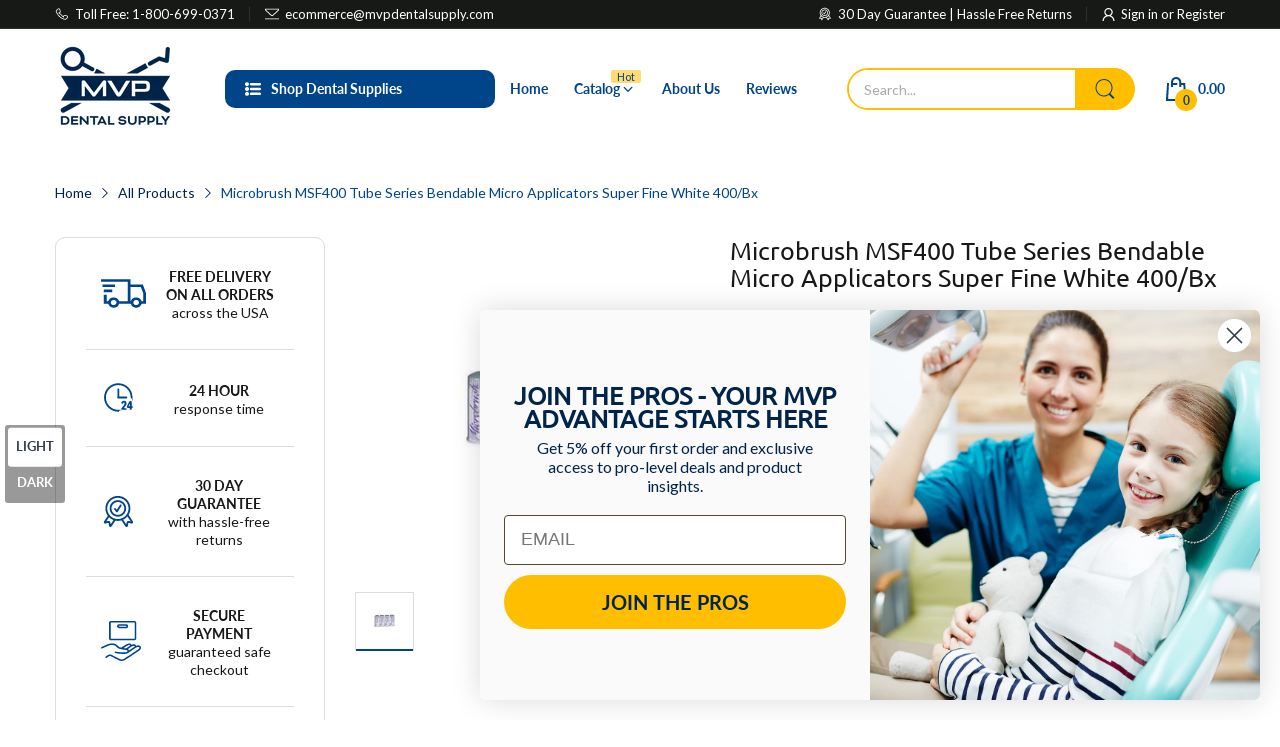

--- FILE ---
content_type: text/html; charset=utf-8
request_url: https://mvpdentalsupply.com/products/microbrush-corporation-msf400-microbrush-applicators-supfine-white-400-bx
body_size: 49746
content:
<!doctype html>
<html lang="en" class="no-js"">
  <head>
    <!-- Google Tag Manager -->
<script>(function(w,d,s,l,i){w[l]=w[l]||[];w[l].push({'gtm.start':
new Date().getTime(),event:'gtm.js'});var f=d.getElementsByTagName(s)[0],
j=d.createElement(s),dl=l!='dataLayer'?'&l='+l:'';j.async=true;j.src=
'https://www.googletagmanager.com/gtm.js?id='+i+dl;f.parentNode.insertBefore(j,f);
})(window,document,'script','dataLayer','GTM-T3W669CL');</script>
<!-- End Google Tag Manager -->
    
	<!-- Added by AVADA SEO Suite -->
	 <!-- meta basic type product --><!-- meta basic type collection -->

	<!-- /Added by AVADA SEO Suite -->
    <!-- Google tag (gtag.js) -->

<script async src="https://www.googletagmanager.com/gtag/js?id=G-4G20Z096Y0"></script>

<script>

 window.dataLayer = window.dataLayer || [];

 function gtag(){dataLayer.push(arguments);}

 gtag('js', new Date());

 gtag('config', 'G-4G20Z096Y0');

</script>

    <meta charset="utf-8">
    <meta http-equiv="X-UA-Compatible" content="IE=edge">
    <meta name="viewport" content="width=device-width,initial-scale=1">
    <meta name="theme-color" content="">
    <link rel="canonical" href="https://mvpdentalsupply.com/products/microbrush-corporation-msf400-microbrush-applicators-supfine-white-400-bx"><link rel="preconnect" href="https://fonts.shopifycdn.com" crossorigin><link rel="icon" type="image/png" href="//mvpdentalsupply.com/cdn/shop/files/mvp-logo.png?crop=center&height=128&v=1730990065&width=128"><title>
      Buy Microbrush MSF400 Tube Series Bendable Micro Applicators Super Fine White 400/Bx - MVP Dental Supply
</title><meta name="description" content="Buy Microbrush MSF400 Tube Series Bendable Micro Applicators Super Fine White 400/Bx at best price at MVP Dental Supply. Enjoy fast, free shipping, top-quality products, and exceptional customer service. Shop now!">

<meta property="og:site_name" content="MVP Dental Supply">
<meta property="og:url" content="https://mvpdentalsupply.com/products/microbrush-corporation-msf400-microbrush-applicators-supfine-white-400-bx">
<meta property="og:title" content="Microbrush MSF400 Tube Series Bendable Micro Applicators Super Fine Wh">
<meta property="og:type" content="product">
<meta property="og:description" content="Applicators bend easily for accurate placement of solution in hard to reach areas. Non-linting, non-absorbent fiber tips hold solution in suspension until applied. The applicator comes in a convenient plastic tube for easy dispensing."><meta property="og:image" content="http://mvpdentalsupply.com/cdn/shop/products/2a2ee98f-822a-4ce4-a692-7d62f5f27c0c_c1c4c1c8-75fe-4850-8f68-59bbd01fbf50.jpg?v=1569627258">
  <meta property="og:image:secure_url" content="https://mvpdentalsupply.com/cdn/shop/products/2a2ee98f-822a-4ce4-a692-7d62f5f27c0c_c1c4c1c8-75fe-4850-8f68-59bbd01fbf50.jpg?v=1569627258">
  <meta property="og:image:width" content="500">
  <meta property="og:image:height" content="500"><meta property="og:price:amount" content="66.37">
  <meta property="og:price:currency" content="USD"><meta name="twitter:card" content="summary_large_image">
<meta name="twitter:title" content="Microbrush MSF400 Tube Series Bendable Micro Applicators Super Fine Wh">
<meta name="twitter:description" content="Applicators bend easily for accurate placement of solution in hard to reach areas. Non-linting, non-absorbent fiber tips hold solution in suspension until applied. The applicator comes in a convenient plastic tube for easy dispensing."><script>document.documentElement.className = document.documentElement.className.replace('no-js', 'js');</script><script type="application/javascript">
  EventTarget.prototype.addEvent = EventTarget.prototype.addEventListener;
  EventTarget.prototype.removeEvent = EventTarget.prototype.removeEventListener;

  window.theme = Object.assign( window.theme || {}, {product: {"id":4165729091632,"title":"Microbrush MSF400 Tube Series Bendable Micro Applicators Super Fine White 400\/Bx","handle":"microbrush-corporation-msf400-microbrush-applicators-supfine-white-400-bx","description":"Applicators bend easily for accurate placement of solution in hard to reach areas. Non-linting, non-absorbent fiber tips hold solution in suspension until applied. The applicator comes in a convenient plastic tube for easy dispensing.","published_at":"2025-12-03T16:51:06-05:00","created_at":"2019-09-27T12:43:10-04:00","vendor":"Microbrush","type":"Cosmetic Dentistry","tags":[],"price":6637,"price_min":6637,"price_max":6637,"available":true,"price_varies":false,"compare_at_price":0,"compare_at_price_min":0,"compare_at_price_max":0,"compare_at_price_varies":false,"variants":[{"id":30308738564144,"title":"Default Title","option1":"Default Title","option2":null,"option3":null,"sku":"951-MSF400","requires_shipping":true,"taxable":true,"featured_image":null,"available":true,"name":"Microbrush MSF400 Tube Series Bendable Micro Applicators Super Fine White 400\/Bx","public_title":null,"options":["Default Title"],"price":6637,"weight":340,"compare_at_price":0,"inventory_management":"shopify","barcode":"","requires_selling_plan":false,"selling_plan_allocations":[]}],"images":["\/\/mvpdentalsupply.com\/cdn\/shop\/products\/2a2ee98f-822a-4ce4-a692-7d62f5f27c0c_c1c4c1c8-75fe-4850-8f68-59bbd01fbf50.jpg?v=1569627258"],"featured_image":"\/\/mvpdentalsupply.com\/cdn\/shop\/products\/2a2ee98f-822a-4ce4-a692-7d62f5f27c0c_c1c4c1c8-75fe-4850-8f68-59bbd01fbf50.jpg?v=1569627258","options":["Title"],"media":[{"alt":null,"id":2538636476464,"position":1,"preview_image":{"aspect_ratio":1.0,"height":500,"width":500,"src":"\/\/mvpdentalsupply.com\/cdn\/shop\/products\/2a2ee98f-822a-4ce4-a692-7d62f5f27c0c_c1c4c1c8-75fe-4850-8f68-59bbd01fbf50.jpg?v=1569627258"},"aspect_ratio":1.0,"height":500,"media_type":"image","src":"\/\/mvpdentalsupply.com\/cdn\/shop\/products\/2a2ee98f-822a-4ce4-a692-7d62f5f27c0c_c1c4c1c8-75fe-4850-8f68-59bbd01fbf50.jpg?v=1569627258","width":500}],"requires_selling_plan":false,"selling_plan_groups":[],"content":"Applicators bend easily for accurate placement of solution in hard to reach areas. Non-linting, non-absorbent fiber tips hold solution in suspension until applied. The applicator comes in a convenient plastic tube for easy dispensing."},routes: {
      rootUrl: "/",
      searchUrl: "/search",
      collectionAllUrl: "/collections/all",
      collectionsUrl: "/collections",
      cartAdd: "/cart/add.js",
      cartGet: "/cart.js",
      cartChange: "/cart/change.js",
      cartUpdate: "/cart/update.js",
      cartClear: "/cart/clear.js"
    },
    settings: {
      shop: {
        reviewApp: "",
        enableAgeVerifiCation: false
      },
      header: {
        sticky: true,
        enableMainMegaMenu: null,
      },
      cart: {
        type: "drawer",
      },
      search: {
        limit: 5,
        type: "product",
        urlParams: "&resources[type]=product&resources[limit]=5&resources[options][unavailable_products]=last"
      },
    },
    template: "product",
    strings: {
      tags: "Tagged &quot;{{ tags }}&quot;",
      page: "Page {{ page }}",
      shopName: "MVP Dental Supply",
      cartNumber: "Translation missing: en.popup.cart_notify.number_in_cart",
      cartNumbers: "Translation missing: en.popup.cart_notify.numbers_in_cart",
      allItemsAreInCart: "All items are in your cart.",
      header: {
        dropdownCart: {
          removing: "Removing"
        }
      },
      shipping: {
        oneRate: "There is one shipping rate available for your address.",
        manyRates: "There are {{number}} shipping rates available for your address.",
        notFoundRate: "Not found shipping rate available for your address"
      },
      product: {
        itemsLowStock: "Only {{quantity}} items in stock",
        itemLowStock: "Only {{quantity}} item in stock",
        itemsStock: "{{quantity}} items in stock",
        itemStock: "{{quantity}} item in stock",
        skuNA: "Translation missing: en.pages.product.sku_na",
        addToCart: "Add to Cart",
        unavailable: "Unavailable",
        soldOut: "Sold out",
        preorder: "PRE-ORDER Now",
        order_until: "Order until",
        order_today_until: "Order today until",
        tomorrow: "tomorrow"
      },
      address: {
        addTitle: "Add a new address",
        editTitle: "Edit address",
        update: "Update address",
        add: "Add address"
      },
      date_formats: {
        hours: "Hours",
        minutes: "Minutes",
        seconds: "Seconds",
        order_until: "Translation missing: en.pages.date_formats.order_until",
        order_today: "Translation missing: en.pages.date_formats.order_today",
        tomorrow: "Translation missing: en.pages.date_formats.tomorrow",
        sunday: "Sunday",
        monday: "Monday",
        tuesday: "Tuesday",
        wednesday: "Wednesday",
        thursday: "Thursday",
        friday: "Friday",
        saturday: "Saturday",
        january: "January",
        february: "February",
        march: "March",
        april: "April",
        may: "May",
        june: "June",
        july: "July",
        august: "August",
        september: "September",
        october: "October",
        november: "November",
        december: "December"
      }
    },
    currency: {
      current: "USD",
      pattern: "money_format",
      symbol: "$",
      format: "{{amount}}",
    },
    search: {
      "config" : {
        "resources[type]": "product",
        "resources[limit]": "5",
        "resources[options][unavailable_products]": "last"
      },
      strings : {
        product: "Translation missing: en.general.search.product",
        article: "Translation missing: en.general.search.article",
        collection: "Translation missing: en.general.search.collection",
        page: "Translation missing: en.general.search.page",
      }
    },
    assets: {
      search: "//mvpdentalsupply.com/cdn/shop/t/5/assets/search.js?v=166953130207670160351731359004",
      defaultImage: "//mvpdentalsupply.com/cdn/shop/t/5/assets/default-image.jpg?v=43200675857319925701731359004",
      popupQuickView: "//mvpdentalsupply.com/cdn/shop/t/5/assets/quick-view-popup.js?v=88119588995725341251731359004",
      storeLocationPopup: "//mvpdentalsupply.com/cdn/shop/t/5/assets/store-location-popup.js?v=145343820945474456121731359005",
      mapboxJs: "//mvpdentalsupply.com/cdn/shop/t/5/assets/mapbox-gl.js?v=59510910642091715811731359004",
      mapboxCss: "//mvpdentalsupply.com/cdn/shop/t/5/assets/mapbox-gl.css?v=49370751376789533381731359004"
    },
    customElementsList: [],
    sectionRegister: [],
  });Object.assign(window.theme.product.variants[0], {
        inventory_policy: "deny",
        inventory_quantity : 74
      });let jsResources = [
      "//mvpdentalsupply.com/cdn/shop/t/5/assets/lazysizes.min.js?v=19944551759608041491731359004","//mvpdentalsupply.com/cdn/shop/t/5/assets/tiny-slider.min.js?v=83794718933834253901731359005","//mvpdentalsupply.com/cdn/shop/t/5/assets/common.js?v=170247555162322710521731359003","//mvpdentalsupply.com/cdn/shop/t/5/assets/product-page.js?v=29509426296318647721731359004",];

  jsPreload();

  document.addEvent('DOMContentLoaded', jsLoad, {once: true});

  window.addEvent('load', () => {
    [
      "//mvpdentalsupply.com/cdn/shop/t/5/assets/search.js?v=166953130207670160351731359004",
      "//mvpdentalsupply.com/cdn/shop/t/5/assets/quick-view-popup.js?v=88119588995725341251731359004",
    ].forEach( url => {
      let link = document.createElement("link");
      link.as = "script";
      link.href = url;
      link.rel = "preload";
      document.head.append(link);
    });
  })

  function jsPreload(){
    jsResources.forEach( resource =>{
      let link = document.createElement('link');
      link.href = resource;
      link.rel = 'preload';
      link.as = 'script';
      document.head.append(link);
    })
  }

  async function jsLoad(){
    for (const resource of jsResources) {
      await new Promise((reslove, rejcet) => {
        let script = document.createElement("script");
        script.src = resource;
        script.onload = () => {reslove(1);};
        document.body.append(script);
      })
    }
  }
</script>


<script>window.performance && window.performance.mark && window.performance.mark('shopify.content_for_header.start');</script><meta name="google-site-verification" content="ji1JAkVhXOgtyU_zok4eqzx3OsBU62qoJkByRBlAiyE">
<meta id="shopify-digital-wallet" name="shopify-digital-wallet" content="/12360351802/digital_wallets/dialog">
<meta name="shopify-checkout-api-token" content="45f4edc57b20de5d07b10da3d09de683">
<meta id="in-context-paypal-metadata" data-shop-id="12360351802" data-venmo-supported="true" data-environment="production" data-locale="en_US" data-paypal-v4="true" data-currency="USD">
<link rel="alternate" type="application/json+oembed" href="https://mvpdentalsupply.com/products/microbrush-corporation-msf400-microbrush-applicators-supfine-white-400-bx.oembed">
<script async="async" src="/checkouts/internal/preloads.js?locale=en-US"></script>
<script id="shopify-features" type="application/json">{"accessToken":"45f4edc57b20de5d07b10da3d09de683","betas":["rich-media-storefront-analytics"],"domain":"mvpdentalsupply.com","predictiveSearch":true,"shopId":12360351802,"locale":"en"}</script>
<script>var Shopify = Shopify || {};
Shopify.shop = "mvp-dental-supply.myshopify.com";
Shopify.locale = "en";
Shopify.currency = {"active":"USD","rate":"1.0"};
Shopify.country = "US";
Shopify.theme = {"name":"home-1","id":146009030898,"schema_name":"Electro Theme","schema_version":"11.0.0","theme_store_id":null,"role":"main"};
Shopify.theme.handle = "null";
Shopify.theme.style = {"id":null,"handle":null};
Shopify.cdnHost = "mvpdentalsupply.com/cdn";
Shopify.routes = Shopify.routes || {};
Shopify.routes.root = "/";</script>
<script type="module">!function(o){(o.Shopify=o.Shopify||{}).modules=!0}(window);</script>
<script>!function(o){function n(){var o=[];function n(){o.push(Array.prototype.slice.apply(arguments))}return n.q=o,n}var t=o.Shopify=o.Shopify||{};t.loadFeatures=n(),t.autoloadFeatures=n()}(window);</script>
<script id="shop-js-analytics" type="application/json">{"pageType":"product"}</script>
<script defer="defer" async type="module" src="//mvpdentalsupply.com/cdn/shopifycloud/shop-js/modules/v2/client.init-shop-cart-sync_BN7fPSNr.en.esm.js"></script>
<script defer="defer" async type="module" src="//mvpdentalsupply.com/cdn/shopifycloud/shop-js/modules/v2/chunk.common_Cbph3Kss.esm.js"></script>
<script defer="defer" async type="module" src="//mvpdentalsupply.com/cdn/shopifycloud/shop-js/modules/v2/chunk.modal_DKumMAJ1.esm.js"></script>
<script type="module">
  await import("//mvpdentalsupply.com/cdn/shopifycloud/shop-js/modules/v2/client.init-shop-cart-sync_BN7fPSNr.en.esm.js");
await import("//mvpdentalsupply.com/cdn/shopifycloud/shop-js/modules/v2/chunk.common_Cbph3Kss.esm.js");
await import("//mvpdentalsupply.com/cdn/shopifycloud/shop-js/modules/v2/chunk.modal_DKumMAJ1.esm.js");

  window.Shopify.SignInWithShop?.initShopCartSync?.({"fedCMEnabled":true,"windoidEnabled":true});

</script>
<script>(function() {
  var isLoaded = false;
  function asyncLoad() {
    if (isLoaded) return;
    isLoaded = true;
    var urls = ["https:\/\/cdn.opinew.com\/js\/opinew-active.js?shop=mvp-dental-supply.myshopify.com","https:\/\/shopify.seon.io\/app.js?shop=mvp-dental-supply.myshopify.com"];
    for (var i = 0; i < urls.length; i++) {
      var s = document.createElement('script');
      s.type = 'text/javascript';
      s.async = true;
      s.src = urls[i];
      var x = document.getElementsByTagName('script')[0];
      x.parentNode.insertBefore(s, x);
    }
  };
  if(window.attachEvent) {
    window.attachEvent('onload', asyncLoad);
  } else {
    window.addEventListener('load', asyncLoad, false);
  }
})();</script>
<script id="__st">var __st={"a":12360351802,"offset":-18000,"reqid":"d2f87d07-390e-4420-8cab-0b029489a58b-1769899549","pageurl":"mvpdentalsupply.com\/products\/microbrush-corporation-msf400-microbrush-applicators-supfine-white-400-bx","u":"54b311576b37","p":"product","rtyp":"product","rid":4165729091632};</script>
<script>window.ShopifyPaypalV4VisibilityTracking = true;</script>
<script id="captcha-bootstrap">!function(){'use strict';const t='contact',e='account',n='new_comment',o=[[t,t],['blogs',n],['comments',n],[t,'customer']],c=[[e,'customer_login'],[e,'guest_login'],[e,'recover_customer_password'],[e,'create_customer']],r=t=>t.map((([t,e])=>`form[action*='/${t}']:not([data-nocaptcha='true']) input[name='form_type'][value='${e}']`)).join(','),a=t=>()=>t?[...document.querySelectorAll(t)].map((t=>t.form)):[];function s(){const t=[...o],e=r(t);return a(e)}const i='password',u='form_key',d=['recaptcha-v3-token','g-recaptcha-response','h-captcha-response',i],f=()=>{try{return window.sessionStorage}catch{return}},m='__shopify_v',_=t=>t.elements[u];function p(t,e,n=!1){try{const o=window.sessionStorage,c=JSON.parse(o.getItem(e)),{data:r}=function(t){const{data:e,action:n}=t;return t[m]||n?{data:e,action:n}:{data:t,action:n}}(c);for(const[e,n]of Object.entries(r))t.elements[e]&&(t.elements[e].value=n);n&&o.removeItem(e)}catch(o){console.error('form repopulation failed',{error:o})}}const l='form_type',E='cptcha';function T(t){t.dataset[E]=!0}const w=window,h=w.document,L='Shopify',v='ce_forms',y='captcha';let A=!1;((t,e)=>{const n=(g='f06e6c50-85a8-45c8-87d0-21a2b65856fe',I='https://cdn.shopify.com/shopifycloud/storefront-forms-hcaptcha/ce_storefront_forms_captcha_hcaptcha.v1.5.2.iife.js',D={infoText:'Protected by hCaptcha',privacyText:'Privacy',termsText:'Terms'},(t,e,n)=>{const o=w[L][v],c=o.bindForm;if(c)return c(t,g,e,D).then(n);var r;o.q.push([[t,g,e,D],n]),r=I,A||(h.body.append(Object.assign(h.createElement('script'),{id:'captcha-provider',async:!0,src:r})),A=!0)});var g,I,D;w[L]=w[L]||{},w[L][v]=w[L][v]||{},w[L][v].q=[],w[L][y]=w[L][y]||{},w[L][y].protect=function(t,e){n(t,void 0,e),T(t)},Object.freeze(w[L][y]),function(t,e,n,w,h,L){const[v,y,A,g]=function(t,e,n){const i=e?o:[],u=t?c:[],d=[...i,...u],f=r(d),m=r(i),_=r(d.filter((([t,e])=>n.includes(e))));return[a(f),a(m),a(_),s()]}(w,h,L),I=t=>{const e=t.target;return e instanceof HTMLFormElement?e:e&&e.form},D=t=>v().includes(t);t.addEventListener('submit',(t=>{const e=I(t);if(!e)return;const n=D(e)&&!e.dataset.hcaptchaBound&&!e.dataset.recaptchaBound,o=_(e),c=g().includes(e)&&(!o||!o.value);(n||c)&&t.preventDefault(),c&&!n&&(function(t){try{if(!f())return;!function(t){const e=f();if(!e)return;const n=_(t);if(!n)return;const o=n.value;o&&e.removeItem(o)}(t);const e=Array.from(Array(32),(()=>Math.random().toString(36)[2])).join('');!function(t,e){_(t)||t.append(Object.assign(document.createElement('input'),{type:'hidden',name:u})),t.elements[u].value=e}(t,e),function(t,e){const n=f();if(!n)return;const o=[...t.querySelectorAll(`input[type='${i}']`)].map((({name:t})=>t)),c=[...d,...o],r={};for(const[a,s]of new FormData(t).entries())c.includes(a)||(r[a]=s);n.setItem(e,JSON.stringify({[m]:1,action:t.action,data:r}))}(t,e)}catch(e){console.error('failed to persist form',e)}}(e),e.submit())}));const S=(t,e)=>{t&&!t.dataset[E]&&(n(t,e.some((e=>e===t))),T(t))};for(const o of['focusin','change'])t.addEventListener(o,(t=>{const e=I(t);D(e)&&S(e,y())}));const B=e.get('form_key'),M=e.get(l),P=B&&M;t.addEventListener('DOMContentLoaded',(()=>{const t=y();if(P)for(const e of t)e.elements[l].value===M&&p(e,B);[...new Set([...A(),...v().filter((t=>'true'===t.dataset.shopifyCaptcha))])].forEach((e=>S(e,t)))}))}(h,new URLSearchParams(w.location.search),n,t,e,['guest_login'])})(!0,!0)}();</script>
<script integrity="sha256-4kQ18oKyAcykRKYeNunJcIwy7WH5gtpwJnB7kiuLZ1E=" data-source-attribution="shopify.loadfeatures" defer="defer" src="//mvpdentalsupply.com/cdn/shopifycloud/storefront/assets/storefront/load_feature-a0a9edcb.js" crossorigin="anonymous"></script>
<script data-source-attribution="shopify.dynamic_checkout.dynamic.init">var Shopify=Shopify||{};Shopify.PaymentButton=Shopify.PaymentButton||{isStorefrontPortableWallets:!0,init:function(){window.Shopify.PaymentButton.init=function(){};var t=document.createElement("script");t.src="https://mvpdentalsupply.com/cdn/shopifycloud/portable-wallets/latest/portable-wallets.en.js",t.type="module",document.head.appendChild(t)}};
</script>
<script data-source-attribution="shopify.dynamic_checkout.buyer_consent">
  function portableWalletsHideBuyerConsent(e){var t=document.getElementById("shopify-buyer-consent"),n=document.getElementById("shopify-subscription-policy-button");t&&n&&(t.classList.add("hidden"),t.setAttribute("aria-hidden","true"),n.removeEventListener("click",e))}function portableWalletsShowBuyerConsent(e){var t=document.getElementById("shopify-buyer-consent"),n=document.getElementById("shopify-subscription-policy-button");t&&n&&(t.classList.remove("hidden"),t.removeAttribute("aria-hidden"),n.addEventListener("click",e))}window.Shopify?.PaymentButton&&(window.Shopify.PaymentButton.hideBuyerConsent=portableWalletsHideBuyerConsent,window.Shopify.PaymentButton.showBuyerConsent=portableWalletsShowBuyerConsent);
</script>
<script>
  function portableWalletsCleanup(e){e&&e.src&&console.error("Failed to load portable wallets script "+e.src);var t=document.querySelectorAll("shopify-accelerated-checkout .shopify-payment-button__skeleton, shopify-accelerated-checkout-cart .wallet-cart-button__skeleton"),e=document.getElementById("shopify-buyer-consent");for(let e=0;e<t.length;e++)t[e].remove();e&&e.remove()}function portableWalletsNotLoadedAsModule(e){e instanceof ErrorEvent&&"string"==typeof e.message&&e.message.includes("import.meta")&&"string"==typeof e.filename&&e.filename.includes("portable-wallets")&&(window.removeEventListener("error",portableWalletsNotLoadedAsModule),window.Shopify.PaymentButton.failedToLoad=e,"loading"===document.readyState?document.addEventListener("DOMContentLoaded",window.Shopify.PaymentButton.init):window.Shopify.PaymentButton.init())}window.addEventListener("error",portableWalletsNotLoadedAsModule);
</script>

<script type="module" src="https://mvpdentalsupply.com/cdn/shopifycloud/portable-wallets/latest/portable-wallets.en.js" onError="portableWalletsCleanup(this)" crossorigin="anonymous"></script>
<script nomodule>
  document.addEventListener("DOMContentLoaded", portableWalletsCleanup);
</script>

<link id="shopify-accelerated-checkout-styles" rel="stylesheet" media="screen" href="https://mvpdentalsupply.com/cdn/shopifycloud/portable-wallets/latest/accelerated-checkout-backwards-compat.css" crossorigin="anonymous">
<style id="shopify-accelerated-checkout-cart">
        #shopify-buyer-consent {
  margin-top: 1em;
  display: inline-block;
  width: 100%;
}

#shopify-buyer-consent.hidden {
  display: none;
}

#shopify-subscription-policy-button {
  background: none;
  border: none;
  padding: 0;
  text-decoration: underline;
  font-size: inherit;
  cursor: pointer;
}

#shopify-subscription-policy-button::before {
  box-shadow: none;
}

      </style>

<script>window.performance && window.performance.mark && window.performance.mark('shopify.content_for_header.end');</script>
<style data-shopify>@font-face {
  font-family: Lato;
  font-weight: 400;
  font-style: normal;
  font-display: swap;
  src: url("//mvpdentalsupply.com/cdn/fonts/lato/lato_n4.c3b93d431f0091c8be23185e15c9d1fee1e971c5.woff2") format("woff2"),
       url("//mvpdentalsupply.com/cdn/fonts/lato/lato_n4.d5c00c781efb195594fd2fd4ad04f7882949e327.woff") format("woff");
}

      @font-face {
  font-family: Lato;
  font-weight: 700;
  font-style: normal;
  font-display: swap;
  src: url("//mvpdentalsupply.com/cdn/fonts/lato/lato_n7.900f219bc7337bc57a7a2151983f0a4a4d9d5dcf.woff2") format("woff2"),
       url("//mvpdentalsupply.com/cdn/fonts/lato/lato_n7.a55c60751adcc35be7c4f8a0313f9698598612ee.woff") format("woff");
}

      @font-face {
  font-family: Lato;
  font-weight: 400;
  font-style: italic;
  font-display: swap;
  src: url("//mvpdentalsupply.com/cdn/fonts/lato/lato_i4.09c847adc47c2fefc3368f2e241a3712168bc4b6.woff2") format("woff2"),
       url("//mvpdentalsupply.com/cdn/fonts/lato/lato_i4.3c7d9eb6c1b0a2bf62d892c3ee4582b016d0f30c.woff") format("woff");
}

      @font-face {
  font-family: Lato;
  font-weight: 700;
  font-style: italic;
  font-display: swap;
  src: url("//mvpdentalsupply.com/cdn/fonts/lato/lato_i7.16ba75868b37083a879b8dd9f2be44e067dfbf92.woff2") format("woff2"),
       url("//mvpdentalsupply.com/cdn/fonts/lato/lato_i7.4c07c2b3b7e64ab516aa2f2081d2bb0366b9dce8.woff") format("woff");
}

      @font-face {
  font-family: Ubuntu;
  font-weight: 400;
  font-style: normal;
  font-display: swap;
  src: url("//mvpdentalsupply.com/cdn/fonts/ubuntu/ubuntu_n4.2c466c9d72970fbeeea5774a5658b256f03b28fd.woff2") format("woff2"),
       url("//mvpdentalsupply.com/cdn/fonts/ubuntu/ubuntu_n4.7d58d3bbaa6e4145f1df3f31b336b0f96f56885c.woff") format("woff");
}


      :root {
        --heading-font: Ubuntu, sans-serif;
        --body-font: Lato, sans-serif;
      }</style><link rel="preload" as="font" href="//mvpdentalsupply.com/cdn/fonts/lato/lato_n4.c3b93d431f0091c8be23185e15c9d1fee1e971c5.woff2" type="font/woff2" crossorigin><link rel="preload" as="font" href="//mvpdentalsupply.com/cdn/fonts/ubuntu/ubuntu_n4.2c466c9d72970fbeeea5774a5658b256f03b28fd.woff2" type="font/woff2" crossorigin><link rel="preload" href="//mvpdentalsupply.com/cdn/shop/t/5/assets/header.css?v=18816300285043081411732636917" as="style">
<link rel="stylesheet" href="//mvpdentalsupply.com/cdn/shop/t/5/assets/header.css?v=18816300285043081411732636917" media="all">

<link rel="preload" href="//mvpdentalsupply.com/cdn/shop/t/5/assets/themes.min.css?v=170770185637312170881731359005" as="style">
<link rel="stylesheet" href="//mvpdentalsupply.com/cdn/shop/t/5/assets/themes.min.css?v=170770185637312170881731359005" media="all">



<link rel="stylesheet" href="//mvpdentalsupply.com/cdn/shop/t/5/assets/product-items.css?v=109869733188309169491731359004" media="print" onload="this.media='all'">
<noscript><link href="//mvpdentalsupply.com/cdn/shop/t/5/assets/product-items.css?v=109869733188309169491731359004" rel="stylesheet" type="text/css" media="all" /></noscript><link rel="stylesheet" href="//mvpdentalsupply.com/cdn/shop/t/5/assets/product-page.css?v=54785790031870867941731359004" media="print" onload="this.media='all'">
  <link rel="stylesheet" href="//mvpdentalsupply.com/cdn/shop/t/5/assets/fancybox.css?v=127376591535617937711731359004" media="print" onload="this.media='all'">
  <noscript><link href="//mvpdentalsupply.com/cdn/shop/t/5/assets/product-page.css?v=54785790031870867941731359004" rel="stylesheet" type="text/css" media="all" /></noscript>
  <noscript><link href="//mvpdentalsupply.com/cdn/shop/t/5/assets/fancybox.css?v=127376591535617937711731359004" rel="stylesheet" type="text/css" media="all" /></noscript><link rel="stylesheet" href="//mvpdentalsupply.com/cdn/shop/t/5/assets/cart.css?v=46370055894686595491731359003" media="print" onload="this.media='all'">
<link rel="stylesheet" href="//mvpdentalsupply.com/cdn/shop/t/5/assets/popup-style.css?v=31426136031457289281731359004" media="print" onload="this.media='all'">
<noscript><link href="//mvpdentalsupply.com/cdn/shop/t/5/assets/cart.css?v=46370055894686595491731359003" rel="stylesheet" type="text/css" media="all" /></noscript>
<noscript><link href="//mvpdentalsupply.com/cdn/shop/t/5/assets/popup-style.css?v=31426136031457289281731359004" rel="stylesheet" type="text/css" media="all" /></noscript>

<style id="test">
  :root {
    --font-body-weight: 400;
    --heading-size-h1:  36px;
    --heading-size-h2:  30px;
    --heading-size-h3:  22px;
    --heading-size-h4:  20px;
    --heading-size-h5:  18px;
    --heading-size-h6:  16px;
    --heading-1-weight: 600;
    --heading-2-weight: 600;
    --heading-3-weight: 600;
    --heading-4-weight: 600;
    --heading-5-weight: 600;
    --heading-6-weight: 600;
    
    --topbar-bg-color:             #171917;
    --topbar-text-color:           #ffffff;
    --topbar-text-color-rgba:      255, 255, 255;
    --header-bg-color:             #ffffff;
    --text-header-color:           #004489;
    --text-header-color-rgba:      0, 68, 137;
    --header-text-color-hover:     #ffbf00;
    --bg-number-icon:              #ffbf00;
    --text-number-icon:            #004489;
    
    --header-bg-mobile-color:      #004489;  
    --header-mobile-text-color:    #ffffff;
    --bg-color-mobile-number-icon: #004489;
    --color-mobile-number-icon:    #ffffff;
  
    --nav-font-size:               14px;
    --nav-sub-font-size:           14px;
    --nav-link-color:              #004489; 
    --nav-link-hover-color:        #ffbf00;
    --nav-dropdown-background:     #ffffff; 
    --nav-dropdown-link-color:     #004489; 
    --nav-dropdown-link-hover-color: #ffbf00;
    --nav-bg-nav-link-hover:        #ffbf00;
      
    --menu-label-color-1:          #ffffff;
    --menu-label-bg-1:             #4cd964;
    --menu-label-color-2:          #ffffff;
    --menu-label-bg-2:             #ffdc73;
  	--menu-label-color-3:          #004489;
    --menu-label-bg-3:             #ffdc73;
  
    --main-color:                  #004489;
    --main-color-rgba:             0, 68, 137;  
    --body-font-size:              14px;
    --body-border-color:           #dddddd;
    --body-bg-color:               #ffffff;
    --second-bg-color:             #f5f5f5;
    --body-color:                  #171917;
    --body-color-rgba:             23, 25, 23;
    --body-link:                   #004489;
    --body-link-hover:             #ffbf00;
    --body-color-2:                #878787;
    
    --section-heading-margin:      0 0 15px 0;
    --section-heading-cl:          #333e48;
    --section-heading-fs:          22px;
    --section-heading-fw:          400;

    --sale-lb-cl:                  #343f49;
    --sale-lb-bgcl:                #fed700;
    --hot-lb-cl:                   #ffffff;
    --hot-lb-bgcl:                 #F00000;
    --new-lb-cl:                   #ffffff;
    --new-lb-bgcl:                 #12A05C;


    --btn1-fs:                     14px;	
    --btn1-fw:                     600;
    --btn1-cl:                     #171917;
    --btn1-bg-cl:                  #ffbf00;
    --btn1-hover-cl:               #ffbf00;
    --btn1-hover-bg-cl:            #171917;
    --btn1-border-width:           1px;
    --btn1-border-cl:              rgba(0,0,0,0);
    --btn1-hover-border-cl:        #ffbf00;

    --btn2-fs:                     14px;
    --btn2-fw:                     700;
    --btn2-cl:                     #ffbf00;
    --btn2-bg-cl:                  #e6e6e6;
    --btn2-hover-cl:               #333e48;
    --btn2-hover-bg-cl:            #004489;
    --btn2-border-width:           1px;
    --btn2-border-cl:              #e6e6e6;
    --btn2-hover-border-cl:        #004489;

    --price-color:                 #00244a;
    --price-compare-color:         #848484;
    --price-sale-color:            #dc3545;
    --rating-star-color:           #ffbf00;
    --rating-star-empty-color:     #848484;

    --footer-bg:                   ;
    --footer-text-cl:              ;
  
    --product-bg-color:            #ffffff;
    --product-card-title-cl:       #00244a;
    --product-card-title-fs:       14px;
    --product-card-vendor-fs:      12px;
    --product-card-price-fs:       20px;
    --product-card-price-sale-fs:  20px;
    --product-card-price-compare-fs: 12px;

    --breadcrumb-bg-color:         #ffffff;
    --breadcrumb-color-1:          #00244a;
    --breadcrumb-color-2:          #004489;

    --newsletter-popup-background:      #ffffff;
    --newsletter-popup-heading-color:   #333e48;
    --newsletter-popup-subtext-color:   #878787;
    --newsletter-popup-subtext-2-color: #333e48;
    
    --button-cart-bg:   #e6e6e6;
  	--button-cart-hover-bg: #fed700;
    --button-cart-cl:   #ffffff;
    --button-cart-hover-cl:   #ffffff;
    --bg-deal-section:  #e6e6e6;
    --text-deal-text:   #383838;
  
    --bg-dark: #181818;
    --color-dark: #d9d9d9;
    --border-dark: #2f3336;
    --button-cart-bg-dark:  #495057;
  	--button-cart-hover-bg-dark: #fed700;
    --button-cart-cl-dark:  #d9d9d9;
    --button-cart-hover-cl-dark:  #181818;
  
    --font-bold:        700;
    --gutter-xlg:       40px;
    --gutter-lg:        30px;
    --gutter-md:        25px;
    --gutter-sm:        20px;
    --gutter-xs:        15px;
    --gutter-xxs:       10px;
  }
</style>

<style data-shopify>content-visibility: auto;.custom-color[data-custom-color="white"],.custom-color[data-custom-color="white"] a{
              background: #fff !important;
            }.custom-color[data-custom-color="black"],.custom-color[data-custom-color="black"] a{
              background: #171917 !important;
            }</style><link href="//mvpdentalsupply.com/cdn/shop/t/5/assets/custom.css?v=30048707680709760581738689652" rel="stylesheet" type="text/css" media="all" /> 
  <link rel="preload" href="https://cdn.opinew.com/styles/opw-icons/style.css" as="style" onload="this.onload=null;this.rel='stylesheet'">
    <noscript><link rel="stylesheet" href="https://cdn.opinew.com/styles/opw-icons/style.css"></noscript>
<style id='opinew_product_plugin_css'>
    .opinew-stars-plugin-product .opinew-star-plugin-inside .stars-color, 
    .opinew-stars-plugin-product .stars-color, 
    .stars-color {
        color:#FFC617 !important;
    }
    .opinew-stars-plugin-link {
        cursor: pointer;
    }
    
    .opw-widget-wrapper-default {
        max-width: 1200px;
        margin: 0 auto;
    }
    
            #opinew-stars-plugin-product {
                text-align:left;
            }
            
            .opinew-stars-plugin-product-list {
                text-align:left;
            }
            
        .opinew-list-stars-disable {
            display:none;
        }
        .opinew-product-page-stars-disable {
            display:none;
        }
         .opinew-star-plugin-inside i.opw-noci:empty{display:inherit!important}#opinew_all_reviews_plugin_app:empty,#opinew_badge_plugin_app:empty,#opinew_carousel_plugin_app:empty,#opinew_product_floating_widget:empty,#opinew_product_plugin_app:empty,#opinew_review_request_app:empty,.opinew-all-reviews-plugin-dynamic:empty,.opinew-badge-plugin-dynamic:empty,.opinew-carousel-plugin-dynamic:empty,.opinew-product-plugin-dynamic:empty,.opinew-review-request-dynamic:empty,.opw-dynamic-stars-collection:empty,.opw-dynamic-stars:empty{display:block!important} </style>
<meta id='opinew_config_container'  data-opwconfig='{&quot;server_url&quot;: &quot;https://api.opinew.com&quot;, &quot;shop&quot;: {&quot;id&quot;: 145007, &quot;name&quot;: &quot;MVP Dental Supply&quot;, &quot;public_api_key&quot;: &quot;K5J7BZTV21RKVDDWMU3L&quot;, &quot;logo_url&quot;: null}, &quot;permissions&quot;: {&quot;no_branding&quot;: true, &quot;up_to3_photos&quot;: false, &quot;up_to5_photos&quot;: true, &quot;q_and_a&quot;: true, &quot;video_reviews&quot;: false, &quot;optimised_images&quot;: true, &quot;link_shops_single&quot;: false, &quot;link_shops_double&quot;: false, &quot;link_shops_unlimited&quot;: false, &quot;bazaarvoice_integration&quot;: false}, &quot;review_publishing&quot;: &quot;email&quot;, &quot;badge_shop_reviews_link&quot;: &quot;https://api.opinew.com/shop-reviews/145007&quot;, &quot;stars_color_product_and_collections&quot;: &quot;#FFC617&quot;, &quot;theme_transparent_color&quot;: &quot;initial&quot;, &quot;navbar_color&quot;: &quot;#232323&quot;, &quot;questions_and_answers_active&quot;: false, &quot;number_reviews_per_page&quot;: 50, &quot;show_customer_images_section&quot;: true, &quot;display_stars_if_no_reviews&quot;: false, &quot;stars_alignment_product_page&quot;: &quot;left&quot;, &quot;stars_alignment_product_page_mobile&quot;: &quot;center&quot;, &quot;stars_alignment_collections&quot;: &quot;left&quot;, &quot;stars_alignment_collections_mobile&quot;: &quot;center&quot;, &quot;badge_stars_color&quot;: &quot;#ffc617&quot;, &quot;badge_border_color&quot;: &quot;#dae1e7&quot;, &quot;badge_background_color&quot;: &quot;#ffffff&quot;, &quot;badge_text_color&quot;: &quot;#3C3C3C&quot;, &quot;badge_secondary_text_color&quot;: &quot;#606f7b&quot;, &quot;carousel_theme_style&quot;: &quot;card&quot;, &quot;carousel_stars_color&quot;: &quot;#FFC617&quot;, &quot;carousel_border_color&quot;: &quot;#c5c5c5&quot;, &quot;carousel_background_color&quot;: &quot;#ffffff00&quot;, &quot;carousel_controls_color&quot;: &quot;#5a5a5a&quot;, &quot;carousel_verified_badge_color&quot;: &quot;#38c172&quot;, &quot;carousel_text_color&quot;: &quot;#3d4852&quot;, &quot;carousel_secondary_text_color&quot;: &quot;#606f7b&quot;, &quot;carousel_product_name_color&quot;: &quot;#3d4852&quot;, &quot;carousel_widget_show_dates&quot;: true, &quot;carousel_border_active&quot;: false, &quot;carousel_auto_scroll&quot;: false, &quot;carousel_show_product_name&quot;: false, &quot;carousel_featured_reviews&quot;: [], &quot;display_widget_if_no_reviews&quot;: true, &quot;show_country_and_foreign_reviews&quot;: false, &quot;show_full_customer_names&quot;: false, &quot;custom_header_url&quot;: null, &quot;custom_card_url&quot;: null, &quot;custom_gallery_url&quot;: null, &quot;default_sorting&quot;: &quot;recent&quot;, &quot;enable_widget_review_search&quot;: false, &quot;center_stars_mobile&quot;: false, &quot;center_stars_mobile_breakpoint&quot;: &quot;1000px&quot;, &quot;ab_test_active&quot;: false, &quot;request_form_stars_color&quot;: &quot;#FFC617&quot;, &quot;request_form_image_url&quot;: null, &quot;request_form_custom_css&quot;: null, &quot;request_form_show_ratings&quot;: null, &quot;request_form_display_shop_logo&quot;: null, &quot;request_form_display_product_image&quot;: null, &quot;request_form_progress_type&quot;: null, &quot;request_form_btn_color&quot;: &quot;#2f70ee&quot;, &quot;request_form_progress_bar_color&quot;: &quot;#2f70ee&quot;, &quot;request_form_background_color&quot;: &quot;#DCEBFC&quot;, &quot;request_form_card_background&quot;: &quot;#FFFFFF&quot;, &quot;can_display_photos&quot;: true, &quot;background_color&quot;: &quot;#ffffff00&quot;, &quot;buttons_color&quot;: &quot;#ffc617&quot;, &quot;display_floating_widget&quot;: false, &quot;display_review_source&quot;: false, &quot;floating_widget_button_background_color&quot;: &quot;#000000&quot;, &quot;floating_widget_button_text_color&quot;: &quot;#ffffff&quot;, &quot;floating_widget_button_position&quot;: &quot;left&quot;, &quot;navbar_text_color&quot;: &quot;#000000&quot;, &quot;number_review_columns&quot;: 1, &quot;pagination_color&quot;: &quot;#000000&quot;, &quot;preferred_date_format&quot;: &quot;MM/dd/yyyy&quot;, &quot;preferred_language&quot;: &quot;en&quot;, &quot;review_image_max_height&quot;: &quot;450px&quot;, &quot;reviews_card_border_active&quot;: false, &quot;reviews_card_border_color&quot;: &quot;#c5c5c5&quot;, &quot;secondary_text_color&quot;: &quot;#606f7b&quot;, &quot;show_large_review_image&quot;: true, &quot;show_review_images&quot;: true, &quot;show_star_bars&quot;: true, &quot;star_bars_width&quot;: &quot;300px&quot;, &quot;star_bars_width_auto&quot;: true, &quot;stars_color&quot;: &quot;#ffc617&quot;, &quot;text_color&quot;: &quot;#000000&quot;, &quot;verified_badge_color&quot;: &quot;#38c172&quot;, &quot;widget_show_dates&quot;: true, &quot;widget_theme_style&quot;: &quot;flat&quot;, &quot;widget_top_section_style&quot;: &quot;minimal&quot;, &quot;new_widget_version&quot;: true, &quot;shop_widgets_updated&quot;: true, &quot;display_verified_badge&quot;: true, &quot;filter_sort_by_button_color&quot;: &quot;#232323&quot;, &quot;pagination_arrows_button_color&quot;: &quot;#AEAEAE&quot;, &quot;review_card_border_radius&quot;: &quot;6px&quot;, &quot;review_source_label_color&quot;: &quot;#232323&quot;, &quot;reviews_number_color&quot;: &quot;#000000&quot;, &quot;search_icon_color&quot;: &quot;#232323&quot;, &quot;search_placeholder_color&quot;: &quot;#000000&quot;, &quot;write_review_button_color&quot;: &quot;#232323&quot;, &quot;write_review_button_text_color&quot;: &quot;#ffffff&quot;, &quot;fonts&quot;: {&quot;reviews_card_main_font_size&quot;: &quot;1rem&quot;, &quot;reviews_card_secondary_font_size&quot;: &quot;1.25rem&quot;, &quot;form_headings_font_size&quot;: &quot;0.875rem&quot;, &quot;form_input_font_size&quot;: &quot;1.125rem&quot;, &quot;paginator_font_size&quot;: &quot;1.125rem&quot;, &quot;badge_average_score&quot;: &quot;2rem&quot;, &quot;badge_primary&quot;: &quot;1.25rem&quot;, &quot;badge_secondary&quot;: &quot;1rem&quot;, &quot;carousel_primary&quot;: &quot;1rem&quot;, &quot;carousel_secondary&quot;: &quot;1rem&quot;, &quot;star_summary_overall_score_font_size&quot;: &quot;2.75rem&quot;, &quot;star_summary_progress_bars_font_size&quot;: &quot;0.875rem&quot;, &quot;filters_font_size&quot;: &quot;1rem&quot;, &quot;form_post_font_size&quot;: &quot;2.25rem&quot;, &quot;navbar_buttons_font_size&quot;: &quot;1.125rem&quot;, &quot;navbar_reviews_title_font_size&quot;: &quot;1rem&quot;, &quot;qna_title_font_size&quot;: &quot;1.5rem&quot;, &quot;star_summary_reviewsnum_font_size&quot;: &quot;1.5rem&quot;}, &quot;special_pagination&quot;: false, &quot;hide_review_count_widget&quot;: false}' >
<script> 
  var OPW_PUBLIC_KEY = "K5J7BZTV21RKVDDWMU3L";
  var OPW_API_ENDPOINT = "https://api.opinew.com";
  var OPW_CHECKER_ENDPOINT = "https://shop-status.opinew.cloud";
  var OPW_BACKEND_VERSION = "25.41.1-0-ge32fade58";
</script>
<script src="https://cdn.opinew.com/shop-widgets/static/js/index.8ffabcca.js" defer></script>


  <!-- Hotjar Tracking Code for MVP site -->
<script>
    (function(h,o,t,j,a,r){
        h.hj=h.hj||function(){(h.hj.q=h.hj.q||[]).push(arguments)};
        h._hjSettings={hjid:6568622,hjsv:6};
        a=o.getElementsByTagName('head')[0];
        r=o.createElement('script');r.async=1;
        r.src=t+h._hjSettings.hjid+j+h._hjSettings.hjsv;
        a.appendChild(r);
    })(window,document,'https://static.hotjar.com/c/hotjar-','.js?sv=');
</script>
<!-- BEGIN app block: shopify://apps/avada-seo-suite/blocks/avada-seo/15507c6e-1aa3-45d3-b698-7e175e033440 --><script>
  window.AVADA_SEO_ENABLED = true;
</script><!-- BEGIN app snippet: avada-broken-link-manager --><!-- END app snippet --><!-- BEGIN app snippet: avada-seo-site --><!-- END app snippet --><!-- BEGIN app snippet: avada-robot-onpage --><!-- Avada SEO Robot Onpage -->












<!-- END app snippet --><!-- BEGIN app snippet: avada-frequently-asked-questions -->







<!-- END app snippet --><!-- BEGIN app snippet: avada-custom-css --> <!-- BEGIN Avada SEO custom CSS END -->


<!-- END Avada SEO custom CSS END -->
<!-- END app snippet --><!-- BEGIN app snippet: avada-loading --><style>
  @keyframes avada-rotate {
    0% { transform: rotate(0); }
    100% { transform: rotate(360deg); }
  }

  @keyframes avada-fade-out {
    0% { opacity: 1; visibility: visible; }
    100% { opacity: 0; visibility: hidden; }
  }

  .Avada-LoadingScreen {
    display: none;
    width: 100%;
    height: 100vh;
    top: 0;
    position: fixed;
    z-index: 9999;
    display: flex;
    align-items: center;
    justify-content: center;
  
    background-image: url();
    background-position: center;
    background-size: cover;
    background-repeat: no-repeat;
  
  }

  .Avada-LoadingScreen svg {
    animation: avada-rotate 1s linear infinite;
    width: px;
    height: px;
  }
</style>
<script>
  const themeId = Shopify.theme.id;
  const loadingSettingsValue = null;
  const loadingType = loadingSettingsValue?.loadingType;
  function renderLoading() {
    new MutationObserver((mutations, observer) => {
      if (document.body) {
        observer.disconnect();
        const loadingDiv = document.createElement('div');
        loadingDiv.className = 'Avada-LoadingScreen';
        if(loadingType === 'custom_logo' || loadingType === 'favicon_logo') {
          const srcLoadingImage = loadingSettingsValue?.customLogoThemeIds[themeId] || '';
          if(srcLoadingImage) {
            loadingDiv.innerHTML = `
            <img alt="Avada logo"  height="600px" loading="eager" fetchpriority="high"
              src="${srcLoadingImage}&width=600"
              width="600px" />
              `
          }
        }
        if(loadingType === 'circle') {
          loadingDiv.innerHTML = `
        <svg viewBox="0 0 40 40" fill="none" xmlns="http://www.w3.org/2000/svg">
          <path d="M20 3.75C11.0254 3.75 3.75 11.0254 3.75 20C3.75 21.0355 2.91053 21.875 1.875 21.875C0.839475 21.875 0 21.0355 0 20C0 8.9543 8.9543 0 20 0C31.0457 0 40 8.9543 40 20C40 31.0457 31.0457 40 20 40C18.9645 40 18.125 39.1605 18.125 38.125C18.125 37.0895 18.9645 36.25 20 36.25C28.9748 36.25 36.25 28.9748 36.25 20C36.25 11.0254 28.9748 3.75 20 3.75Z" fill=""/>
        </svg>
      `;
        }

        document.body.insertBefore(loadingDiv, document.body.firstChild || null);
        const e = '';
        const t = '';
        const o = 'first' === t;
        const a = sessionStorage.getItem('isShowLoadingAvada');
        const n = document.querySelector('.Avada-LoadingScreen');
        if (a && o) return (n.style.display = 'none');
        n.style.display = 'flex';
        const i = document.body;
        i.style.overflow = 'hidden';
        const l = () => {
          i.style.overflow = 'auto';
          n.style.animation = 'avada-fade-out 1s ease-out forwards';
          setTimeout(() => {
            n.style.display = 'none';
          }, 1000);
        };
        if ((o && !a && sessionStorage.setItem('isShowLoadingAvada', true), 'duration_auto' === e)) {
          window.onload = function() {
            l();
          };
          return;
        }
        setTimeout(() => {
          l();
        }, 1000 * e);
      }
    }).observe(document.documentElement, { childList: true, subtree: true });
  };
  function isNullish(value) {
    return value === null || value === undefined;
  }
  const themeIds = '';
  const themeIdsArray = themeIds ? themeIds.split(',') : [];

  if(!isNullish(themeIds) && themeIdsArray.includes(themeId.toString()) && loadingSettingsValue?.enabled) {
    renderLoading();
  }

  if(isNullish(loadingSettingsValue?.themeIds) && loadingSettingsValue?.enabled) {
    renderLoading();
  }
</script>
<!-- END app snippet --><!-- BEGIN app snippet: avada-seo-social-post --><!-- END app snippet -->
<!-- END app block --><!-- BEGIN app block: shopify://apps/klaviyo-email-marketing-sms/blocks/klaviyo-onsite-embed/2632fe16-c075-4321-a88b-50b567f42507 -->












  <script async src="https://static.klaviyo.com/onsite/js/RqvVVk/klaviyo.js?company_id=RqvVVk"></script>
  <script>!function(){if(!window.klaviyo){window._klOnsite=window._klOnsite||[];try{window.klaviyo=new Proxy({},{get:function(n,i){return"push"===i?function(){var n;(n=window._klOnsite).push.apply(n,arguments)}:function(){for(var n=arguments.length,o=new Array(n),w=0;w<n;w++)o[w]=arguments[w];var t="function"==typeof o[o.length-1]?o.pop():void 0,e=new Promise((function(n){window._klOnsite.push([i].concat(o,[function(i){t&&t(i),n(i)}]))}));return e}}})}catch(n){window.klaviyo=window.klaviyo||[],window.klaviyo.push=function(){var n;(n=window._klOnsite).push.apply(n,arguments)}}}}();</script>

  
    <script id="viewed_product">
      if (item == null) {
        var _learnq = _learnq || [];

        var MetafieldReviews = null
        var MetafieldYotpoRating = null
        var MetafieldYotpoCount = null
        var MetafieldLooxRating = null
        var MetafieldLooxCount = null
        var okendoProduct = null
        var okendoProductReviewCount = null
        var okendoProductReviewAverageValue = null
        try {
          // The following fields are used for Customer Hub recently viewed in order to add reviews.
          // This information is not part of __kla_viewed. Instead, it is part of __kla_viewed_reviewed_items
          MetafieldReviews = {};
          MetafieldYotpoRating = null
          MetafieldYotpoCount = null
          MetafieldLooxRating = null
          MetafieldLooxCount = null

          okendoProduct = null
          // If the okendo metafield is not legacy, it will error, which then requires the new json formatted data
          if (okendoProduct && 'error' in okendoProduct) {
            okendoProduct = null
          }
          okendoProductReviewCount = okendoProduct ? okendoProduct.reviewCount : null
          okendoProductReviewAverageValue = okendoProduct ? okendoProduct.reviewAverageValue : null
        } catch (error) {
          console.error('Error in Klaviyo onsite reviews tracking:', error);
        }

        var item = {
          Name: "Microbrush MSF400 Tube Series Bendable Micro Applicators Super Fine White 400\/Bx",
          ProductID: 4165729091632,
          Categories: ["All Products","Best Seller (internal use)","Cosmetic Dentistry","Cosmetic Dentistry","Globo Filter Best Selling Index - Do not delete","Microbrush"],
          ImageURL: "https://mvpdentalsupply.com/cdn/shop/products/2a2ee98f-822a-4ce4-a692-7d62f5f27c0c_c1c4c1c8-75fe-4850-8f68-59bbd01fbf50_grande.jpg?v=1569627258",
          URL: "https://mvpdentalsupply.com/products/microbrush-corporation-msf400-microbrush-applicators-supfine-white-400-bx",
          Brand: "Microbrush",
          Price: "66.37",
          Value: "66.37",
          CompareAtPrice: "0.00"
        };
        _learnq.push(['track', 'Viewed Product', item]);
        _learnq.push(['trackViewedItem', {
          Title: item.Name,
          ItemId: item.ProductID,
          Categories: item.Categories,
          ImageUrl: item.ImageURL,
          Url: item.URL,
          Metadata: {
            Brand: item.Brand,
            Price: item.Price,
            Value: item.Value,
            CompareAtPrice: item.CompareAtPrice
          },
          metafields:{
            reviews: MetafieldReviews,
            yotpo:{
              rating: MetafieldYotpoRating,
              count: MetafieldYotpoCount,
            },
            loox:{
              rating: MetafieldLooxRating,
              count: MetafieldLooxCount,
            },
            okendo: {
              rating: okendoProductReviewAverageValue,
              count: okendoProductReviewCount,
            }
          }
        }]);
      }
    </script>
  




  <script>
    window.klaviyoReviewsProductDesignMode = false
  </script>







<!-- END app block --><!-- BEGIN app block: shopify://apps/opinew-reviews/blocks/global/e1d8e0dc-17ff-4e4a-8a8a-1e73c8ef8676 --><link rel="preload" href="https://cdn.opinew.com/styles/opw-icons/styles2.css" as="style" onload="this.onload=null;this.rel='stylesheet'">
<noscript><link rel="stylesheet" href="https://cdn.opinew.com/styles/opw-icons/styles2.css"></noscript>
<style id='opinew_product_plugin_css'>
    .opinew-stars-plugin-product .opinew-star-plugin-inside .stars-color, 
    .opinew-stars-plugin-product .stars-color, 
    .stars-color {
        color:#FFC617 !important;
    }
    .opinew-stars-plugin-link {
        cursor: pointer;
    }
    
    .opw-widget-wrapper-default {
        max-width: 1200px;
        margin: 0 auto;
    }
    
            #opinew-stars-plugin-product {
                text-align:left;
            }
            
            .opinew-stars-plugin-product-list {
                text-align:left;
            }
            
        .opinew-list-stars-disable {
            display:none;
        }
        .opinew-product-page-stars-disable {
            display:none;
        }
         .opinew-star-plugin-inside i.opw-noci:empty{display:inherit!important}#opinew_all_reviews_plugin_app:empty,#opinew_badge_plugin_app:empty,#opinew_carousel_plugin_app:empty,#opinew_product_floating_widget:empty,#opinew_product_plugin_app:empty,#opinew_review_request_app:empty,.opinew-all-reviews-plugin-dynamic:empty,.opinew-badge-plugin-dynamic:empty,.opinew-carousel-plugin-dynamic:empty,.opinew-product-plugin-dynamic:empty,.opinew-review-request-dynamic:empty,.opw-dynamic-stars-collection:empty,.opw-dynamic-stars:empty{display:block!important} </style>
<meta id='opinew_config_container' data-opwconfig='{&quot;server_url&quot;: &quot;https://api.opinew.com&quot;, &quot;shop&quot;: {&quot;id&quot;: 145007, &quot;name&quot;: &quot;MVP Dental Supply&quot;, &quot;public_api_key&quot;: &quot;K5J7BZTV21RKVDDWMU3L&quot;, &quot;logo_url&quot;: null}, &quot;permissions&quot;: {&quot;no_branding&quot;: true, &quot;up_to3_photos&quot;: false, &quot;up_to5_photos&quot;: true, &quot;q_and_a&quot;: true, &quot;video_reviews&quot;: false, &quot;optimised_images&quot;: true, &quot;link_shops_single&quot;: false, &quot;link_shops_double&quot;: false, &quot;link_shops_unlimited&quot;: false, &quot;bazaarvoice_integration&quot;: false}, &quot;review_publishing&quot;: &quot;email&quot;, &quot;badge_shop_reviews_link&quot;: &quot;https://api.opinew.com/shop-reviews/145007&quot;, &quot;stars_color_product_and_collections&quot;: &quot;#FFC617&quot;, &quot;theme_transparent_color&quot;: &quot;initial&quot;, &quot;navbar_color&quot;: &quot;#232323&quot;, &quot;questions_and_answers_active&quot;: false, &quot;number_reviews_per_page&quot;: 50, &quot;show_customer_images_section&quot;: true, &quot;display_stars_if_no_reviews&quot;: false, &quot;stars_alignment_product_page&quot;: &quot;left&quot;, &quot;stars_alignment_product_page_mobile&quot;: &quot;center&quot;, &quot;stars_alignment_collections&quot;: &quot;left&quot;, &quot;stars_alignment_collections_mobile&quot;: &quot;center&quot;, &quot;badge_stars_color&quot;: &quot;#ffc617&quot;, &quot;badge_border_color&quot;: &quot;#dae1e7&quot;, &quot;badge_background_color&quot;: &quot;#ffffff&quot;, &quot;badge_text_color&quot;: &quot;#3C3C3C&quot;, &quot;badge_secondary_text_color&quot;: &quot;#606f7b&quot;, &quot;carousel_theme_style&quot;: &quot;card&quot;, &quot;carousel_stars_color&quot;: &quot;#FFC617&quot;, &quot;carousel_border_color&quot;: &quot;#c5c5c5&quot;, &quot;carousel_background_color&quot;: &quot;#ffffff00&quot;, &quot;carousel_controls_color&quot;: &quot;#5a5a5a&quot;, &quot;carousel_verified_badge_color&quot;: &quot;#38c172&quot;, &quot;carousel_text_color&quot;: &quot;#3d4852&quot;, &quot;carousel_secondary_text_color&quot;: &quot;#606f7b&quot;, &quot;carousel_product_name_color&quot;: &quot;#3d4852&quot;, &quot;carousel_widget_show_dates&quot;: true, &quot;carousel_border_active&quot;: false, &quot;carousel_auto_scroll&quot;: false, &quot;carousel_show_product_name&quot;: false, &quot;carousel_featured_reviews&quot;: [], &quot;display_widget_if_no_reviews&quot;: true, &quot;show_country_and_foreign_reviews&quot;: false, &quot;show_full_customer_names&quot;: false, &quot;custom_header_url&quot;: null, &quot;custom_card_url&quot;: null, &quot;custom_gallery_url&quot;: null, &quot;default_sorting&quot;: &quot;recent&quot;, &quot;enable_widget_review_search&quot;: false, &quot;center_stars_mobile&quot;: false, &quot;center_stars_mobile_breakpoint&quot;: &quot;1000px&quot;, &quot;ab_test_active&quot;: false, &quot;request_form_stars_color&quot;: &quot;#FFC617&quot;, &quot;request_form_image_url&quot;: null, &quot;request_form_custom_css&quot;: null, &quot;request_form_show_ratings&quot;: null, &quot;request_form_display_shop_logo&quot;: null, &quot;request_form_display_product_image&quot;: null, &quot;request_form_progress_type&quot;: null, &quot;request_form_btn_color&quot;: &quot;#2f70ee&quot;, &quot;request_form_progress_bar_color&quot;: &quot;#2f70ee&quot;, &quot;request_form_background_color&quot;: &quot;#DCEBFC&quot;, &quot;request_form_card_background&quot;: &quot;#FFFFFF&quot;, &quot;can_display_photos&quot;: true, &quot;background_color&quot;: &quot;#ffffff00&quot;, &quot;buttons_color&quot;: &quot;#ffc617&quot;, &quot;display_floating_widget&quot;: false, &quot;display_review_source&quot;: false, &quot;floating_widget_button_background_color&quot;: &quot;#000000&quot;, &quot;floating_widget_button_text_color&quot;: &quot;#ffffff&quot;, &quot;floating_widget_button_position&quot;: &quot;left&quot;, &quot;navbar_text_color&quot;: &quot;#000000&quot;, &quot;number_review_columns&quot;: 1, &quot;pagination_color&quot;: &quot;#000000&quot;, &quot;preferred_date_format&quot;: &quot;MM/dd/yyyy&quot;, &quot;preferred_language&quot;: &quot;en&quot;, &quot;review_image_max_height&quot;: &quot;450px&quot;, &quot;reviews_card_border_active&quot;: false, &quot;reviews_card_border_color&quot;: &quot;#c5c5c5&quot;, &quot;secondary_text_color&quot;: &quot;#606f7b&quot;, &quot;show_large_review_image&quot;: true, &quot;show_review_images&quot;: true, &quot;show_star_bars&quot;: true, &quot;star_bars_width&quot;: &quot;300px&quot;, &quot;star_bars_width_auto&quot;: true, &quot;stars_color&quot;: &quot;#ffc617&quot;, &quot;text_color&quot;: &quot;#000000&quot;, &quot;verified_badge_color&quot;: &quot;#38c172&quot;, &quot;widget_show_dates&quot;: true, &quot;widget_theme_style&quot;: &quot;flat&quot;, &quot;widget_top_section_style&quot;: &quot;minimal&quot;, &quot;new_widget_version&quot;: true, &quot;shop_widgets_updated&quot;: true, &quot;display_verified_badge&quot;: true, &quot;filter_sort_by_button_color&quot;: &quot;#232323&quot;, &quot;pagination_arrows_button_color&quot;: &quot;#AEAEAE&quot;, &quot;review_card_border_radius&quot;: &quot;6px&quot;, &quot;review_source_label_color&quot;: &quot;#232323&quot;, &quot;reviews_number_color&quot;: &quot;#000000&quot;, &quot;search_icon_color&quot;: &quot;#232323&quot;, &quot;search_placeholder_color&quot;: &quot;#000000&quot;, &quot;write_review_button_color&quot;: &quot;#232323&quot;, &quot;write_review_button_text_color&quot;: &quot;#ffffff&quot;, &quot;fonts&quot;: {&quot;reviews_card_main_font_size&quot;: &quot;1rem&quot;, &quot;reviews_card_secondary_font_size&quot;: &quot;1.25rem&quot;, &quot;form_headings_font_size&quot;: &quot;0.875rem&quot;, &quot;form_input_font_size&quot;: &quot;1.125rem&quot;, &quot;paginator_font_size&quot;: &quot;1.125rem&quot;, &quot;badge_average_score&quot;: &quot;2rem&quot;, &quot;badge_primary&quot;: &quot;1.25rem&quot;, &quot;badge_secondary&quot;: &quot;1rem&quot;, &quot;carousel_primary&quot;: &quot;1rem&quot;, &quot;carousel_secondary&quot;: &quot;1rem&quot;, &quot;star_summary_overall_score_font_size&quot;: &quot;2.75rem&quot;, &quot;star_summary_progress_bars_font_size&quot;: &quot;0.875rem&quot;, &quot;filters_font_size&quot;: &quot;1rem&quot;, &quot;form_post_font_size&quot;: &quot;2.25rem&quot;, &quot;navbar_buttons_font_size&quot;: &quot;1.125rem&quot;, &quot;navbar_reviews_title_font_size&quot;: &quot;1rem&quot;, &quot;qna_title_font_size&quot;: &quot;1.5rem&quot;, &quot;star_summary_reviewsnum_font_size&quot;: &quot;1.5rem&quot;}, &quot;special_pagination&quot;: false, &quot;hide_review_count_widget&quot;: false}' >
<script> 
  var OPW_PUBLIC_KEY = "K5J7BZTV21RKVDDWMU3L";
  var OPW_API_ENDPOINT = "https://api.opinew.com";
  var OPW_CHECKER_ENDPOINT = "https://shop-status.opinew.cloud";
  var OPW_BACKEND_VERSION = "25.41.1-0-ge32fade58";
</script>
<script src="https://cdn.opinew.com/shop-widgets/static/js/index.8ffabcca.js" defer></script>



<!-- END app block --><script src="https://cdn.shopify.com/extensions/019c0e19-4e85-7c09-9aee-9c765c6d0d63/shopify-cli-45/assets/reputon-ebay-carousel-widget.js" type="text/javascript" defer="defer"></script>
<link href="https://monorail-edge.shopifysvc.com" rel="dns-prefetch">
<script>(function(){if ("sendBeacon" in navigator && "performance" in window) {try {var session_token_from_headers = performance.getEntriesByType('navigation')[0].serverTiming.find(x => x.name == '_s').description;} catch {var session_token_from_headers = undefined;}var session_cookie_matches = document.cookie.match(/_shopify_s=([^;]*)/);var session_token_from_cookie = session_cookie_matches && session_cookie_matches.length === 2 ? session_cookie_matches[1] : "";var session_token = session_token_from_headers || session_token_from_cookie || "";function handle_abandonment_event(e) {var entries = performance.getEntries().filter(function(entry) {return /monorail-edge.shopifysvc.com/.test(entry.name);});if (!window.abandonment_tracked && entries.length === 0) {window.abandonment_tracked = true;var currentMs = Date.now();var navigation_start = performance.timing.navigationStart;var payload = {shop_id: 12360351802,url: window.location.href,navigation_start,duration: currentMs - navigation_start,session_token,page_type: "product"};window.navigator.sendBeacon("https://monorail-edge.shopifysvc.com/v1/produce", JSON.stringify({schema_id: "online_store_buyer_site_abandonment/1.1",payload: payload,metadata: {event_created_at_ms: currentMs,event_sent_at_ms: currentMs}}));}}window.addEventListener('pagehide', handle_abandonment_event);}}());</script>
<script id="web-pixels-manager-setup">(function e(e,d,r,n,o){if(void 0===o&&(o={}),!Boolean(null===(a=null===(i=window.Shopify)||void 0===i?void 0:i.analytics)||void 0===a?void 0:a.replayQueue)){var i,a;window.Shopify=window.Shopify||{};var t=window.Shopify;t.analytics=t.analytics||{};var s=t.analytics;s.replayQueue=[],s.publish=function(e,d,r){return s.replayQueue.push([e,d,r]),!0};try{self.performance.mark("wpm:start")}catch(e){}var l=function(){var e={modern:/Edge?\/(1{2}[4-9]|1[2-9]\d|[2-9]\d{2}|\d{4,})\.\d+(\.\d+|)|Firefox\/(1{2}[4-9]|1[2-9]\d|[2-9]\d{2}|\d{4,})\.\d+(\.\d+|)|Chrom(ium|e)\/(9{2}|\d{3,})\.\d+(\.\d+|)|(Maci|X1{2}).+ Version\/(15\.\d+|(1[6-9]|[2-9]\d|\d{3,})\.\d+)([,.]\d+|)( \(\w+\)|)( Mobile\/\w+|) Safari\/|Chrome.+OPR\/(9{2}|\d{3,})\.\d+\.\d+|(CPU[ +]OS|iPhone[ +]OS|CPU[ +]iPhone|CPU IPhone OS|CPU iPad OS)[ +]+(15[._]\d+|(1[6-9]|[2-9]\d|\d{3,})[._]\d+)([._]\d+|)|Android:?[ /-](13[3-9]|1[4-9]\d|[2-9]\d{2}|\d{4,})(\.\d+|)(\.\d+|)|Android.+Firefox\/(13[5-9]|1[4-9]\d|[2-9]\d{2}|\d{4,})\.\d+(\.\d+|)|Android.+Chrom(ium|e)\/(13[3-9]|1[4-9]\d|[2-9]\d{2}|\d{4,})\.\d+(\.\d+|)|SamsungBrowser\/([2-9]\d|\d{3,})\.\d+/,legacy:/Edge?\/(1[6-9]|[2-9]\d|\d{3,})\.\d+(\.\d+|)|Firefox\/(5[4-9]|[6-9]\d|\d{3,})\.\d+(\.\d+|)|Chrom(ium|e)\/(5[1-9]|[6-9]\d|\d{3,})\.\d+(\.\d+|)([\d.]+$|.*Safari\/(?![\d.]+ Edge\/[\d.]+$))|(Maci|X1{2}).+ Version\/(10\.\d+|(1[1-9]|[2-9]\d|\d{3,})\.\d+)([,.]\d+|)( \(\w+\)|)( Mobile\/\w+|) Safari\/|Chrome.+OPR\/(3[89]|[4-9]\d|\d{3,})\.\d+\.\d+|(CPU[ +]OS|iPhone[ +]OS|CPU[ +]iPhone|CPU IPhone OS|CPU iPad OS)[ +]+(10[._]\d+|(1[1-9]|[2-9]\d|\d{3,})[._]\d+)([._]\d+|)|Android:?[ /-](13[3-9]|1[4-9]\d|[2-9]\d{2}|\d{4,})(\.\d+|)(\.\d+|)|Mobile Safari.+OPR\/([89]\d|\d{3,})\.\d+\.\d+|Android.+Firefox\/(13[5-9]|1[4-9]\d|[2-9]\d{2}|\d{4,})\.\d+(\.\d+|)|Android.+Chrom(ium|e)\/(13[3-9]|1[4-9]\d|[2-9]\d{2}|\d{4,})\.\d+(\.\d+|)|Android.+(UC? ?Browser|UCWEB|U3)[ /]?(15\.([5-9]|\d{2,})|(1[6-9]|[2-9]\d|\d{3,})\.\d+)\.\d+|SamsungBrowser\/(5\.\d+|([6-9]|\d{2,})\.\d+)|Android.+MQ{2}Browser\/(14(\.(9|\d{2,})|)|(1[5-9]|[2-9]\d|\d{3,})(\.\d+|))(\.\d+|)|K[Aa][Ii]OS\/(3\.\d+|([4-9]|\d{2,})\.\d+)(\.\d+|)/},d=e.modern,r=e.legacy,n=navigator.userAgent;return n.match(d)?"modern":n.match(r)?"legacy":"unknown"}(),u="modern"===l?"modern":"legacy",c=(null!=n?n:{modern:"",legacy:""})[u],f=function(e){return[e.baseUrl,"/wpm","/b",e.hashVersion,"modern"===e.buildTarget?"m":"l",".js"].join("")}({baseUrl:d,hashVersion:r,buildTarget:u}),m=function(e){var d=e.version,r=e.bundleTarget,n=e.surface,o=e.pageUrl,i=e.monorailEndpoint;return{emit:function(e){var a=e.status,t=e.errorMsg,s=(new Date).getTime(),l=JSON.stringify({metadata:{event_sent_at_ms:s},events:[{schema_id:"web_pixels_manager_load/3.1",payload:{version:d,bundle_target:r,page_url:o,status:a,surface:n,error_msg:t},metadata:{event_created_at_ms:s}}]});if(!i)return console&&console.warn&&console.warn("[Web Pixels Manager] No Monorail endpoint provided, skipping logging."),!1;try{return self.navigator.sendBeacon.bind(self.navigator)(i,l)}catch(e){}var u=new XMLHttpRequest;try{return u.open("POST",i,!0),u.setRequestHeader("Content-Type","text/plain"),u.send(l),!0}catch(e){return console&&console.warn&&console.warn("[Web Pixels Manager] Got an unhandled error while logging to Monorail."),!1}}}}({version:r,bundleTarget:l,surface:e.surface,pageUrl:self.location.href,monorailEndpoint:e.monorailEndpoint});try{o.browserTarget=l,function(e){var d=e.src,r=e.async,n=void 0===r||r,o=e.onload,i=e.onerror,a=e.sri,t=e.scriptDataAttributes,s=void 0===t?{}:t,l=document.createElement("script"),u=document.querySelector("head"),c=document.querySelector("body");if(l.async=n,l.src=d,a&&(l.integrity=a,l.crossOrigin="anonymous"),s)for(var f in s)if(Object.prototype.hasOwnProperty.call(s,f))try{l.dataset[f]=s[f]}catch(e){}if(o&&l.addEventListener("load",o),i&&l.addEventListener("error",i),u)u.appendChild(l);else{if(!c)throw new Error("Did not find a head or body element to append the script");c.appendChild(l)}}({src:f,async:!0,onload:function(){if(!function(){var e,d;return Boolean(null===(d=null===(e=window.Shopify)||void 0===e?void 0:e.analytics)||void 0===d?void 0:d.initialized)}()){var d=window.webPixelsManager.init(e)||void 0;if(d){var r=window.Shopify.analytics;r.replayQueue.forEach((function(e){var r=e[0],n=e[1],o=e[2];d.publishCustomEvent(r,n,o)})),r.replayQueue=[],r.publish=d.publishCustomEvent,r.visitor=d.visitor,r.initialized=!0}}},onerror:function(){return m.emit({status:"failed",errorMsg:"".concat(f," has failed to load")})},sri:function(e){var d=/^sha384-[A-Za-z0-9+/=]+$/;return"string"==typeof e&&d.test(e)}(c)?c:"",scriptDataAttributes:o}),m.emit({status:"loading"})}catch(e){m.emit({status:"failed",errorMsg:(null==e?void 0:e.message)||"Unknown error"})}}})({shopId: 12360351802,storefrontBaseUrl: "https://mvpdentalsupply.com",extensionsBaseUrl: "https://extensions.shopifycdn.com/cdn/shopifycloud/web-pixels-manager",monorailEndpoint: "https://monorail-edge.shopifysvc.com/unstable/produce_batch",surface: "storefront-renderer",enabledBetaFlags: ["2dca8a86"],webPixelsConfigList: [{"id":"1658323186","configuration":"{\"shop\":\"mvp-dental-supply.myshopify.com\", \"appDomain\":\"shopify.seon.io\", \"accountID\":\"84d12613-410b-4734-93e2-66c844b1e6ea\"}","eventPayloadVersion":"v1","runtimeContext":"STRICT","scriptVersion":"1bfbda88d56145121531a3e457ca821d","type":"APP","apiClientId":4922453,"privacyPurposes":[],"dataSharingAdjustments":{"protectedCustomerApprovalScopes":["read_customer_address","read_customer_email","read_customer_name","read_customer_personal_data","read_customer_phone"]}},{"id":"1656258802","configuration":"{\"accountID\":\"RqvVVk\",\"webPixelConfig\":\"eyJlbmFibGVBZGRlZFRvQ2FydEV2ZW50cyI6IHRydWV9\"}","eventPayloadVersion":"v1","runtimeContext":"STRICT","scriptVersion":"524f6c1ee37bacdca7657a665bdca589","type":"APP","apiClientId":123074,"privacyPurposes":["ANALYTICS","MARKETING"],"dataSharingAdjustments":{"protectedCustomerApprovalScopes":["read_customer_address","read_customer_email","read_customer_name","read_customer_personal_data","read_customer_phone"]}},{"id":"716734706","configuration":"{\"config\":\"{\\\"pixel_id\\\":\\\"G-4G20Z096Y0\\\",\\\"google_tag_ids\\\":[\\\"G-4G20Z096Y0\\\",\\\"AW-16866988677\\\",\\\"GT-WPF6RFP9\\\"],\\\"target_country\\\":\\\"US\\\",\\\"gtag_events\\\":[{\\\"type\\\":\\\"search\\\",\\\"action_label\\\":[\\\"G-4G20Z096Y0\\\",\\\"AW-16866988677\\\/dRDeCNuHoZ0aEIWl5-o-\\\"]},{\\\"type\\\":\\\"begin_checkout\\\",\\\"action_label\\\":[\\\"G-4G20Z096Y0\\\",\\\"AW-16866988677\\\/9g7hCOGHoZ0aEIWl5-o-\\\"]},{\\\"type\\\":\\\"view_item\\\",\\\"action_label\\\":[\\\"G-4G20Z096Y0\\\",\\\"AW-16866988677\\\/pKx7CNiHoZ0aEIWl5-o-\\\",\\\"MC-XM3Y9LDTGM\\\"]},{\\\"type\\\":\\\"purchase\\\",\\\"action_label\\\":[\\\"G-4G20Z096Y0\\\",\\\"AW-16866988677\\\/a92XCNqGoZ0aEIWl5-o-\\\",\\\"MC-XM3Y9LDTGM\\\"]},{\\\"type\\\":\\\"page_view\\\",\\\"action_label\\\":[\\\"G-4G20Z096Y0\\\",\\\"AW-16866988677\\\/YdY1CN2GoZ0aEIWl5-o-\\\",\\\"MC-XM3Y9LDTGM\\\"]},{\\\"type\\\":\\\"add_payment_info\\\",\\\"action_label\\\":[\\\"G-4G20Z096Y0\\\",\\\"AW-16866988677\\\/RKiACOSHoZ0aEIWl5-o-\\\"]},{\\\"type\\\":\\\"add_to_cart\\\",\\\"action_label\\\":[\\\"G-4G20Z096Y0\\\",\\\"AW-16866988677\\\/1r3RCN6HoZ0aEIWl5-o-\\\"]}],\\\"enable_monitoring_mode\\\":false}\"}","eventPayloadVersion":"v1","runtimeContext":"OPEN","scriptVersion":"b2a88bafab3e21179ed38636efcd8a93","type":"APP","apiClientId":1780363,"privacyPurposes":[],"dataSharingAdjustments":{"protectedCustomerApprovalScopes":["read_customer_address","read_customer_email","read_customer_name","read_customer_personal_data","read_customer_phone"]}},{"id":"76087538","eventPayloadVersion":"v1","runtimeContext":"LAX","scriptVersion":"1","type":"CUSTOM","privacyPurposes":["ANALYTICS"],"name":"Google Analytics tag (migrated)"},{"id":"shopify-app-pixel","configuration":"{}","eventPayloadVersion":"v1","runtimeContext":"STRICT","scriptVersion":"0450","apiClientId":"shopify-pixel","type":"APP","privacyPurposes":["ANALYTICS","MARKETING"]},{"id":"shopify-custom-pixel","eventPayloadVersion":"v1","runtimeContext":"LAX","scriptVersion":"0450","apiClientId":"shopify-pixel","type":"CUSTOM","privacyPurposes":["ANALYTICS","MARKETING"]}],isMerchantRequest: false,initData: {"shop":{"name":"MVP Dental Supply","paymentSettings":{"currencyCode":"USD"},"myshopifyDomain":"mvp-dental-supply.myshopify.com","countryCode":"US","storefrontUrl":"https:\/\/mvpdentalsupply.com"},"customer":null,"cart":null,"checkout":null,"productVariants":[{"price":{"amount":66.37,"currencyCode":"USD"},"product":{"title":"Microbrush MSF400 Tube Series Bendable Micro Applicators Super Fine White 400\/Bx","vendor":"Microbrush","id":"4165729091632","untranslatedTitle":"Microbrush MSF400 Tube Series Bendable Micro Applicators Super Fine White 400\/Bx","url":"\/products\/microbrush-corporation-msf400-microbrush-applicators-supfine-white-400-bx","type":"Cosmetic Dentistry"},"id":"30308738564144","image":{"src":"\/\/mvpdentalsupply.com\/cdn\/shop\/products\/2a2ee98f-822a-4ce4-a692-7d62f5f27c0c_c1c4c1c8-75fe-4850-8f68-59bbd01fbf50.jpg?v=1569627258"},"sku":"951-MSF400","title":"Default Title","untranslatedTitle":"Default Title"}],"purchasingCompany":null},},"https://mvpdentalsupply.com/cdn","1d2a099fw23dfb22ep557258f5m7a2edbae",{"modern":"","legacy":""},{"shopId":"12360351802","storefrontBaseUrl":"https:\/\/mvpdentalsupply.com","extensionBaseUrl":"https:\/\/extensions.shopifycdn.com\/cdn\/shopifycloud\/web-pixels-manager","surface":"storefront-renderer","enabledBetaFlags":"[\"2dca8a86\"]","isMerchantRequest":"false","hashVersion":"1d2a099fw23dfb22ep557258f5m7a2edbae","publish":"custom","events":"[[\"page_viewed\",{}],[\"product_viewed\",{\"productVariant\":{\"price\":{\"amount\":66.37,\"currencyCode\":\"USD\"},\"product\":{\"title\":\"Microbrush MSF400 Tube Series Bendable Micro Applicators Super Fine White 400\/Bx\",\"vendor\":\"Microbrush\",\"id\":\"4165729091632\",\"untranslatedTitle\":\"Microbrush MSF400 Tube Series Bendable Micro Applicators Super Fine White 400\/Bx\",\"url\":\"\/products\/microbrush-corporation-msf400-microbrush-applicators-supfine-white-400-bx\",\"type\":\"Cosmetic Dentistry\"},\"id\":\"30308738564144\",\"image\":{\"src\":\"\/\/mvpdentalsupply.com\/cdn\/shop\/products\/2a2ee98f-822a-4ce4-a692-7d62f5f27c0c_c1c4c1c8-75fe-4850-8f68-59bbd01fbf50.jpg?v=1569627258\"},\"sku\":\"951-MSF400\",\"title\":\"Default Title\",\"untranslatedTitle\":\"Default Title\"}}]]"});</script><script>
  window.ShopifyAnalytics = window.ShopifyAnalytics || {};
  window.ShopifyAnalytics.meta = window.ShopifyAnalytics.meta || {};
  window.ShopifyAnalytics.meta.currency = 'USD';
  var meta = {"product":{"id":4165729091632,"gid":"gid:\/\/shopify\/Product\/4165729091632","vendor":"Microbrush","type":"Cosmetic Dentistry","handle":"microbrush-corporation-msf400-microbrush-applicators-supfine-white-400-bx","variants":[{"id":30308738564144,"price":6637,"name":"Microbrush MSF400 Tube Series Bendable Micro Applicators Super Fine White 400\/Bx","public_title":null,"sku":"951-MSF400"}],"remote":false},"page":{"pageType":"product","resourceType":"product","resourceId":4165729091632,"requestId":"d2f87d07-390e-4420-8cab-0b029489a58b-1769899549"}};
  for (var attr in meta) {
    window.ShopifyAnalytics.meta[attr] = meta[attr];
  }
</script>
<script class="analytics">
  (function () {
    var customDocumentWrite = function(content) {
      var jquery = null;

      if (window.jQuery) {
        jquery = window.jQuery;
      } else if (window.Checkout && window.Checkout.$) {
        jquery = window.Checkout.$;
      }

      if (jquery) {
        jquery('body').append(content);
      }
    };

    var hasLoggedConversion = function(token) {
      if (token) {
        return document.cookie.indexOf('loggedConversion=' + token) !== -1;
      }
      return false;
    }

    var setCookieIfConversion = function(token) {
      if (token) {
        var twoMonthsFromNow = new Date(Date.now());
        twoMonthsFromNow.setMonth(twoMonthsFromNow.getMonth() + 2);

        document.cookie = 'loggedConversion=' + token + '; expires=' + twoMonthsFromNow;
      }
    }

    var trekkie = window.ShopifyAnalytics.lib = window.trekkie = window.trekkie || [];
    if (trekkie.integrations) {
      return;
    }
    trekkie.methods = [
      'identify',
      'page',
      'ready',
      'track',
      'trackForm',
      'trackLink'
    ];
    trekkie.factory = function(method) {
      return function() {
        var args = Array.prototype.slice.call(arguments);
        args.unshift(method);
        trekkie.push(args);
        return trekkie;
      };
    };
    for (var i = 0; i < trekkie.methods.length; i++) {
      var key = trekkie.methods[i];
      trekkie[key] = trekkie.factory(key);
    }
    trekkie.load = function(config) {
      trekkie.config = config || {};
      trekkie.config.initialDocumentCookie = document.cookie;
      var first = document.getElementsByTagName('script')[0];
      var script = document.createElement('script');
      script.type = 'text/javascript';
      script.onerror = function(e) {
        var scriptFallback = document.createElement('script');
        scriptFallback.type = 'text/javascript';
        scriptFallback.onerror = function(error) {
                var Monorail = {
      produce: function produce(monorailDomain, schemaId, payload) {
        var currentMs = new Date().getTime();
        var event = {
          schema_id: schemaId,
          payload: payload,
          metadata: {
            event_created_at_ms: currentMs,
            event_sent_at_ms: currentMs
          }
        };
        return Monorail.sendRequest("https://" + monorailDomain + "/v1/produce", JSON.stringify(event));
      },
      sendRequest: function sendRequest(endpointUrl, payload) {
        // Try the sendBeacon API
        if (window && window.navigator && typeof window.navigator.sendBeacon === 'function' && typeof window.Blob === 'function' && !Monorail.isIos12()) {
          var blobData = new window.Blob([payload], {
            type: 'text/plain'
          });

          if (window.navigator.sendBeacon(endpointUrl, blobData)) {
            return true;
          } // sendBeacon was not successful

        } // XHR beacon

        var xhr = new XMLHttpRequest();

        try {
          xhr.open('POST', endpointUrl);
          xhr.setRequestHeader('Content-Type', 'text/plain');
          xhr.send(payload);
        } catch (e) {
          console.log(e);
        }

        return false;
      },
      isIos12: function isIos12() {
        return window.navigator.userAgent.lastIndexOf('iPhone; CPU iPhone OS 12_') !== -1 || window.navigator.userAgent.lastIndexOf('iPad; CPU OS 12_') !== -1;
      }
    };
    Monorail.produce('monorail-edge.shopifysvc.com',
      'trekkie_storefront_load_errors/1.1',
      {shop_id: 12360351802,
      theme_id: 146009030898,
      app_name: "storefront",
      context_url: window.location.href,
      source_url: "//mvpdentalsupply.com/cdn/s/trekkie.storefront.c59ea00e0474b293ae6629561379568a2d7c4bba.min.js"});

        };
        scriptFallback.async = true;
        scriptFallback.src = '//mvpdentalsupply.com/cdn/s/trekkie.storefront.c59ea00e0474b293ae6629561379568a2d7c4bba.min.js';
        first.parentNode.insertBefore(scriptFallback, first);
      };
      script.async = true;
      script.src = '//mvpdentalsupply.com/cdn/s/trekkie.storefront.c59ea00e0474b293ae6629561379568a2d7c4bba.min.js';
      first.parentNode.insertBefore(script, first);
    };
    trekkie.load(
      {"Trekkie":{"appName":"storefront","development":false,"defaultAttributes":{"shopId":12360351802,"isMerchantRequest":null,"themeId":146009030898,"themeCityHash":"7581329862985450606","contentLanguage":"en","currency":"USD","eventMetadataId":"b4af94dd-9113-42e5-bee2-a3c0c04e57be"},"isServerSideCookieWritingEnabled":true,"monorailRegion":"shop_domain","enabledBetaFlags":["65f19447","b5387b81"]},"Session Attribution":{},"S2S":{"facebookCapiEnabled":false,"source":"trekkie-storefront-renderer","apiClientId":580111}}
    );

    var loaded = false;
    trekkie.ready(function() {
      if (loaded) return;
      loaded = true;

      window.ShopifyAnalytics.lib = window.trekkie;

      var originalDocumentWrite = document.write;
      document.write = customDocumentWrite;
      try { window.ShopifyAnalytics.merchantGoogleAnalytics.call(this); } catch(error) {};
      document.write = originalDocumentWrite;

      window.ShopifyAnalytics.lib.page(null,{"pageType":"product","resourceType":"product","resourceId":4165729091632,"requestId":"d2f87d07-390e-4420-8cab-0b029489a58b-1769899549","shopifyEmitted":true});

      var match = window.location.pathname.match(/checkouts\/(.+)\/(thank_you|post_purchase)/)
      var token = match? match[1]: undefined;
      if (!hasLoggedConversion(token)) {
        setCookieIfConversion(token);
        window.ShopifyAnalytics.lib.track("Viewed Product",{"currency":"USD","variantId":30308738564144,"productId":4165729091632,"productGid":"gid:\/\/shopify\/Product\/4165729091632","name":"Microbrush MSF400 Tube Series Bendable Micro Applicators Super Fine White 400\/Bx","price":"66.37","sku":"951-MSF400","brand":"Microbrush","variant":null,"category":"Cosmetic Dentistry","nonInteraction":true,"remote":false},undefined,undefined,{"shopifyEmitted":true});
      window.ShopifyAnalytics.lib.track("monorail:\/\/trekkie_storefront_viewed_product\/1.1",{"currency":"USD","variantId":30308738564144,"productId":4165729091632,"productGid":"gid:\/\/shopify\/Product\/4165729091632","name":"Microbrush MSF400 Tube Series Bendable Micro Applicators Super Fine White 400\/Bx","price":"66.37","sku":"951-MSF400","brand":"Microbrush","variant":null,"category":"Cosmetic Dentistry","nonInteraction":true,"remote":false,"referer":"https:\/\/mvpdentalsupply.com\/products\/microbrush-corporation-msf400-microbrush-applicators-supfine-white-400-bx"});
      }
    });


        var eventsListenerScript = document.createElement('script');
        eventsListenerScript.async = true;
        eventsListenerScript.src = "//mvpdentalsupply.com/cdn/shopifycloud/storefront/assets/shop_events_listener-3da45d37.js";
        document.getElementsByTagName('head')[0].appendChild(eventsListenerScript);

})();</script>
  <script>
  if (!window.ga || (window.ga && typeof window.ga !== 'function')) {
    window.ga = function ga() {
      (window.ga.q = window.ga.q || []).push(arguments);
      if (window.Shopify && window.Shopify.analytics && typeof window.Shopify.analytics.publish === 'function') {
        window.Shopify.analytics.publish("ga_stub_called", {}, {sendTo: "google_osp_migration"});
      }
      console.error("Shopify's Google Analytics stub called with:", Array.from(arguments), "\nSee https://help.shopify.com/manual/promoting-marketing/pixels/pixel-migration#google for more information.");
    };
    if (window.Shopify && window.Shopify.analytics && typeof window.Shopify.analytics.publish === 'function') {
      window.Shopify.analytics.publish("ga_stub_initialized", {}, {sendTo: "google_osp_migration"});
    }
  }
</script>
<script
  defer
  src="https://mvpdentalsupply.com/cdn/shopifycloud/perf-kit/shopify-perf-kit-3.1.0.min.js"
  data-application="storefront-renderer"
  data-shop-id="12360351802"
  data-render-region="gcp-us-central1"
  data-page-type="product"
  data-theme-instance-id="146009030898"
  data-theme-name="Electro Theme"
  data-theme-version="11.0.0"
  data-monorail-region="shop_domain"
  data-resource-timing-sampling-rate="10"
  data-shs="true"
  data-shs-beacon="true"
  data-shs-export-with-fetch="true"
  data-shs-logs-sample-rate="1"
  data-shs-beacon-endpoint="https://mvpdentalsupply.com/api/collect"
></script>
</head>

  <body class="template-product template-product--default cart-type-drawer">
    <div class="body-main-content"><div class="header-group">
        <header class="header" id="header" data-sticky="true" data-section-id="header-container" data-section-type="header"><!-- BEGIN sections: group-header -->
<section id="shopify-section-sections--18611049103602__topbar_zPg93B" class="shopify-section shopify-section-group-group-header"><div class="topbar-container border-bottom-true" id="section-sections--18611049103602__topbar_zPg93B">
  <div class="container">
    <div class="topbar-wrapper"><div class="topbar-block topbar_left">
            <ul class="topbar-items"><li class="tb-item tb-item-phone">
                      <span class="icon"><img src="https://mvpdentalsupply.com/cdn/shop/t/5/assets/phone-white.svg" alt="Phone Icon" width="14" height="14"></span>
                      <span class="text">Toll Free: 1-800-699-0371</span>
                    </li><li class="tb-item tb-item-email">
                      <span class="icon"><img src="https://mvpdentalsupply.com/cdn/shop/t/5/assets/email-white.svg" alt="Phone Icon" width="14" height="14"></span>
                      <span class="text">ecommerce@mvpdentalsupply.com</span>
                    </li></ul>
          </div><div class="topbar-block topbar_right">
            <ul class="topbar-items"><li class="tb-item tb-item-location">
                      <a href="/pages/refund-policy">
                        <span class="icon"><img src="https://mvpdentalsupply.com/cdn/shop/t/5/assets/30-day-guarantee-white.svg" alt="Phone Icon" width="14" height="14"></span>
                        <span class="text">30 Day Guarantee | Hassle Free Returns</span>
                      </a>
                    </li><li class="tb-item tb-item-account">
                        <span class="icon"><svg version="1.1" xmlns="http://www.w3.org/2000/svg" width="13" height="13" viewbox="0 0 59 64">
<title>electro-user-icon</title>
<path d="M28.224 0h2.496c4.544 0.256 9.088 1.984 12.48 5.056 5.568 4.928 8.256 13.056 6.336 20.288-1.216 4.864-4.416 9.024-8.384 12.032 6.4 2.944 12.16 7.744 15.040 14.272 1.728 3.712 2.56 7.744 2.88 11.776v0.576h-5.888c-0.064-5.568-2.112-11.2-5.824-15.36-4.864-5.568-12.416-8.576-19.776-7.872-7.296 0.576-14.144 4.864-18.176 11.008-2.368 3.584-3.328 7.936-3.52 12.224h-5.888v-0.64c0.384-4.032 1.216-8 2.88-11.712 2.88-6.528 8.64-11.328 15.040-14.272-6.144-4.16-9.536-11.776-8.832-19.072 0.704-9.728 9.472-17.792 19.136-18.304M26.304 6.208c-5.44 0.96-9.92 5.376-11.136 10.752-1.92 7.040 2.56 15.168 9.6 17.216 6.848 2.24 14.976-1.024 18.176-7.552 2.88-5.696 1.216-13.056-3.648-17.216-3.456-3.136-8.448-4.16-12.992-3.2z"></path>
</svg></span>
                        <span class="text"><a href="/account/login">
                              Sign in
                            </a>
                            <span>or</span>
                            <a href="/account/register">
                              Register
                            </a></span>
                      </li></ul>
          </div></div>
  </div>
</div></section><section id="shopify-section-sections--18611049103602__header_style_1_bjXLNQ" class="shopify-section shopify-section-group-group-header"><div class="header-container header-style-1" id="section-sections--18611049103602__header_style_1_bjXLNQ">
  <div class="header-wrapper" id="header-wrapper">
    <template id="desk-header-template"><div class="header-desk d-none d-lg-block">
      <div class="header-top">
        <div class="container">
          <div class="header-top_wrapper d-flex justify-content-between"><div class="header-logo">
      <a href="/" aria-label="MVP Dental Supply"><img class="logo-desk w-100"
            loading="lazy"
            src="//mvpdentalsupply.com/cdn/shop/files/MVP-logo-new.png?v=1733238020&width=120"
            srcset="//mvpdentalsupply.com/cdn/shop/files/MVP-logo-new.png?v=1733238020&width=120 1x, //mvpdentalsupply.com/cdn/shop/files/MVP-logo-new.png?v=1733238020&width=240 2x"
            width="500"
            height="500"
            style="height: auto;width: 120px"
            alt="MVP Dental Supply"/>
</a>
    </div><script type="application/ld+json">
      {
        "@context": "http://schema.org",
        "@type": "Organization",
        "name": "MVP Dental Supply","logo": "https:\/\/mvpdentalsupply.com\/cdn\/shop\/files\/MVP-logo-new_500x.png?v=1733238020","sameAs": ["https:\/\/www.facebook.com\/shopify\/","https:\/\/www.twitter.com\/shopify\/","https:\/\/www.pinterest.com\/shopify\/","https:\/\/www.instagram.com\/shopify\/"],
        "url": "https:\/\/mvpdentalsupply.com"
      }
    </script>
<div class="header-bottom_vertical-menu vertical-nav desk-lazy-menu" id="header-second-nav">
      <div class="wrapper vertical-menu-head head">
        <span class="icon"><svg version="1.1" xmlns="http://www.w3.org/2000/svg" width="16" height="16" viewBox="0 0 75 64">
	    <path d="M8.896 0h0.832c4.608 0.064 8.768 3.968 9.088 8.576 0.32 3.456-1.472 7.040-4.416 8.832-2.944 1.856-6.976 1.856-9.92 0-2.624-1.6-4.288-4.48-4.48-7.552v-0.832c0.128-4.736 4.224-8.832 8.896-9.024zM22.72 8.256c0.448-2.496 2.88-4.544 5.44-4.48 13.184-0.064 26.368 0 39.616 0 1.408 0 3.008-0.128 4.352 0.576 1.792 0.832 3.008 2.688 3.2 4.672v0.704c-0.128 2.88-2.752 5.376-5.632 5.312-13.184 0.064-26.368 0-39.552 0-1.536 0-3.2 0.128-4.608-0.64-2.112-1.152-3.328-3.776-2.816-6.144zM0 31.616c0.128-4.928 4.544-9.152 9.408-9.024 3.2-0.064 6.336 1.728 8 4.416 1.92 3.072 1.856 7.232-0.128 10.176-1.728 2.624-4.736 4.224-7.872 4.224-4.864 0.128-9.28-4.096-9.408-8.96v-0.832zM22.72 30.848c0.448-2.496 2.88-4.544 5.44-4.48 13.248-0.064 26.432 0 39.616 0 1.472 0 3.008-0.128 4.352 0.512 1.792 0.896 3.008 2.752 3.2 4.736v0.704c-0.128 2.88-2.752 5.376-5.632 5.312-13.184 0-26.368 0-39.552 0-1.536 0-3.2 0.128-4.608-0.64-2.112-1.152-3.328-3.776-2.816-6.144zM3.392 47.36c2.24-1.92 5.504-2.624 8.384-1.856 2.752 0.704 5.184 2.752 6.272 5.312 1.344 3.072 0.896 6.784-1.088 9.408-1.664 2.24-4.288 3.584-7.040 3.776h-0.768c-4.8-0.064-8.96-4.16-9.152-8.96v-0.832c0.128-2.624 1.344-5.184 3.392-6.848zM23.872 51.008c1.216-1.536 3.2-2.24 5.12-2.048 12.8 0 25.6 0 38.4 0 1.6 0 3.264-0.192 4.736 0.576 1.792 0.832 3.008 2.688 3.2 4.672v0.704c-0.192 2.88-2.752 5.376-5.632 5.312-13.696 0-27.392 0-41.152 0-1.664 0.064-3.328-0.576-4.48-1.792-1.856-1.984-1.984-5.376-0.192-7.424z"></path>
	    </svg></span>
        
        <span>Shop Dental Supplies</span><svg version="1.1" xmlns="http://www.w3.org/2000/svg" width="16" height="16" viewBox="0 0 41 64">
	    <path d="M38.4 26.304q0 0.448-0.384 0.768l-16.64 16.704q-0.32 0.32-0.832 0.32t-0.768-0.32l-16.64-16.704q-0.384-0.32-0.384-0.768t0.384-0.832l1.792-1.792q0.32-0.384 0.768-0.384t0.832 0.384l14.016 14.016 14.080-14.016q0.32-0.384 0.832-0.384t0.768 0.384l1.792 1.792q0.384 0.32 0.384 0.832z"></path>
	    </svg></div>

      <div class="header-vertical-menu dropdown-menu">
        <ul class="menu-list"><li class="menu-item mega-menu-item">
                <div class="menu-item_wrapper">
                  <a href="/collections">
                    <span>Shop by Category</span>
                    
                    
                  </a>
                  <span class="svg_element-ui"><svg class="svg-anlge-right" width="10" height="18" viewBox="0 0 10 18" fill="none" xmlns="http://www.w3.org/2000/svg">
			<path d="M9.69217 8.35754L1.59765 0.265714C1.24247 -0.0885713 0.667021 -0.0885713 0.310942 0.265714C-0.0442398 0.619999 -0.0442398 1.19545 0.310942 1.54974L7.76341 8.99951L0.311839 16.4493C-0.0433428 16.8036 -0.0433428 17.379 0.311839 17.7342C0.667021 18.0885 1.24337 18.0885 1.59855 17.7342L9.69307 9.64238C10.0429 9.29176 10.0429 8.70727 9.69217 8.35754Z" fill="currentColor"/>
		</svg></span>
                </div>
                <template class="temp-id"><div class="dropdown-menu dropdown-menu--mega width-100 mega-menu " style="background-color: #ffffff;" >
      <div class="dropdown-menu_wrapper"><div class="mega-menu_widget widget-mega-menu"  style="width: 25%"><h4>All Categories</h4><ul class="menu-list menu-list--lv1"><li class="menu-item">
                <a href="/collections/acrylics">Acrylics</a>
              </li><li class="menu-item">
                <a href="/collections/alloys">Alloys</a>
              </li><li class="menu-item">
                <a href="/collections/dental-anesthesia-products">Anesthetics</a>
              </li><li class="menu-item">
                <a href="/collections/articulating-products-mvp-dental-supply">Articulating Products</a>
              </li><li class="menu-item">
                <a href="/collections/dental-burs-mvp-dental-supply">Burs & Diamonds</a>
              </li><li class="menu-item">
                <a href="/collections/cements-liners-1">Cements & Liners</a>
              </li><li class="menu-item">
                <a href="/collections/dental-core-build-up-materials-mvp-dental-supply">Core Materials</a>
              </li><li class="menu-item">
                <a href="/collections/cosmetic-dentistry">Cosmetic Dentistry</a>
              </li><li class="menu-item">
                <a href="/collections/crowns-bands-shells">Crowns, Bands & Shells</a>
              </li><li class="menu-item">
                <a href="/collections/dental-handpiece-mvp-dental-supplies">Dental Handpieces</a>
              </li><li class="menu-item">
                <a href="/collections/diagnostic">Diagnostic</a>
              </li><li class="menu-item">
                <a href="/collections/disposables">Disposables</a>
              </li><li class="menu-item">
                <a href="/collections/endodontic-supplies-mvp-dental-supply">Endodontics</a>
              </li><li class="menu-item">
                <a href="/collections/equipment">Equipment</a>
              </li><li class="menu-item">
                <a href="/collections/dental-evacuation-products-mvp-dental-supplies">Evacuation</a>
              </li><li class="menu-item">
                <a href="/collections/finishing-polishing">Finishing & Polishing</a>
              </li><li class="menu-item">
                <a href="/collections/impression-materials-mvp-dental-supply">Impression Materials</a>
              </li><li class="menu-item">
                <a href="/collections/infection-control-products-dental-supply">Infection Control</a>
              </li><li class="menu-item">
                <a href="/collections/instruments">Instruments</a>
              </li><li class="menu-item">
                <a href="/collections/laboratory-products">Laboratory Products</a>
              </li><li class="menu-item">
                <a href="/collections/matrix-materials-mvp-dental-supply">Matrix Materials</a>
              </li><li class="menu-item">
                <a href="/collections/miscellaneous">Miscellaneous</a>
              </li><li class="menu-item">
                <a href="/collections/organizing">Organizing</a>
              </li><li class="menu-item">
                <a href="/collections/orthodontic">Orthodontic</a>
              </li><li class="menu-item">
                <a href="/collections/parts">Parts</a>
              </li><li class="menu-item">
                <a href="/collections/pharmaceuticals">Pharmaceuticals</a>
              </li><li class="menu-item">
                <a href="/collections/pins-posts">Pins & Posts</a>
              </li><li class="menu-item">
                <a href="/collections/preventitive-dental-products-mvp-dental-supply">Preventatives</a>
              </li><li class="menu-item">
                <a href="/collections/restorative">Restorative</a>
              </li><li class="menu-item">
                <a href="/collections/retraction-materials-mvp-dental-supply">Retraction Materials</a>
              </li><li class="menu-item">
                <a href="/collections/rubber-dam-material-mvp-dental-supply">Rubber Dam Materials</a>
              </li><li class="menu-item">
                <a href="/collections/small-dental-equipment-mvp-dental-supply">Small Equipment</a>
              </li><li class="menu-item">
                <a href="/collections/surgical-products">Surgical Products</a>
              </li><li class="menu-item">
                <a href="/collections/toys">Toys</a>
              </li><li class="menu-item">
                <a href="/collections/waxes">Waxes</a>
              </li><li class="menu-item">
                <a href="/collections/whitening">Whitening</a>
              </li><li class="menu-item">
                <a href="/collections/dental-x-ray-supplies">X-Ray</a>
              </li></ul>
</div></div>
    </div></template>
              </li><li class="menu-item mega-menu-item">
                <div class="menu-item_wrapper">
                  <a href="/collections/all">
                    <span>Shop by Brand</span>
                    
                    
                  </a>
                  <span class="svg_element-ui"><svg class="svg-anlge-right" width="10" height="18" viewBox="0 0 10 18" fill="none" xmlns="http://www.w3.org/2000/svg">
			<path d="M9.69217 8.35754L1.59765 0.265714C1.24247 -0.0885713 0.667021 -0.0885713 0.310942 0.265714C-0.0442398 0.619999 -0.0442398 1.19545 0.310942 1.54974L7.76341 8.99951L0.311839 16.4493C-0.0433428 16.8036 -0.0433428 17.379 0.311839 17.7342C0.667021 18.0885 1.24337 18.0885 1.59855 17.7342L9.69307 9.64238C10.0429 9.29176 10.0429 8.70727 9.69217 8.35754Z" fill="currentColor"/>
		</svg></span>
                </div>
                <template class="temp-id"><div class="dropdown-menu dropdown-menu--mega width-100 mega-menu " style="background-color: #ffffff;" >
      <div class="dropdown-menu_wrapper"><div class="mega-menu_widget widget-mega-menu"  style="width: 33%"><h4>All Brands</h4><ul class="menu-list menu-list--lv1"><li class="menu-item">
                <a href="/collections/3d-dental">3D Dental</a>
              </li><li class="menu-item">
                <a href="/collections/3m-espe">3M ESPE</a>
              </li><li class="menu-item">
                <a href="/collections/a-titan">A Titan</a>
              </li><li class="menu-item">
                <a href="/collections/accutron">Accutron</a>
              </li><li class="menu-item">
                <a href="/collections/advantage-dental">Advantage Dental</a>
              </li><li class="menu-item">
                <a href="/collections/air-techniques">Air Techniques</a>
              </li><li class="menu-item">
                <a href="/collections/alpha-protech">Alpha Protech</a>
              </li><li class="menu-item">
                <a href="/collections/american-eagle">American Eagle</a>
              </li><li class="menu-item">
                <a href="/collections/ansell-perry">Ansell Perry</a>
              </li><li class="menu-item">
                <a href="/collections/axis">Axis</a>
              </li><li class="menu-item">
                <a href="/collections/b-braun">B Braun</a>
              </li><li class="menu-item">
                <a href="/collections/bausch">Bausch</a>
              </li><li class="menu-item">
                <a href="/collections/becton-dickinson">Becton-Dickinson</a>
              </li><li class="menu-item">
                <a href="/collections/beutlich">Beutlich</a>
              </li><li class="menu-item">
                <a href="/collections/biotrol">Biotrol</a>
              </li><li class="menu-item">
                <a href="/collections/blazer">Blazer</a>
              </li><li class="menu-item">
                <a href="/collections/bosworth">Bosworth</a>
              </li><li class="menu-item">
                <a href="/collections/butler">Butler</a>
              </li><li class="menu-item">
                <a href="/collections/centrix">Centrix</a>
              </li><li class="menu-item">
                <a href="/collections/certol-international">Certol International</a>
              </li><li class="menu-item">
                <a href="/collections/cetylite">Cetylite</a>
              </li><li class="menu-item">
                <a href="/collections/coltene">Coltene</a>
              </li><li class="menu-item">
                <a href="/collections/cranberry">Cranberry</a>
              </li><li class="menu-item">
                <a href="/collections/crosstex">Crosstex</a>
              </li><li class="menu-item">
                <a href="/collections/danville">Danville</a>
              </li><li class="menu-item">
                <a href="/collections/dci-international">DCI International</a>
              </li><li class="menu-item">
                <a href="/collections/dedeco">Dedeco</a>
              </li><li class="menu-item">
                <a href="/collections/defend">Defend</a>
              </li><li class="menu-item">
                <a href="/collections/denmat">Denmat</a>
              </li><li class="menu-item">
                <a href="/collections/dentalez">Dentalez</a>
              </li><li class="menu-item">
                <a href="/collections/dentamerica">Dentamerica</a>
              </li><li class="menu-item">
                <a href="/collections/dentatus">Dentatus</a>
              </li><li class="menu-item">
                <a href="/collections/denticator">Denticator</a>
              </li><li class="menu-item">
                <a href="/collections/dentsply">Dentsply</a>
              </li><li class="menu-item">
                <a href="/collections/diadent">Diadent</a>
              </li><li class="menu-item">
                <a href="/collections/dmg-zenith">Dmg Zenith</a>
              </li><li class="menu-item">
                <a href="/collections/dux">Dux</a>
              </li><li class="menu-item">
                <a href="/collections/ec-moore">EC Moore</a>
              </li><li class="menu-item">
                <a href="/collections/eds">Eds</a>
              </li><li class="menu-item">
                <a href="/collections/epr-industries">Epr Industries</a>
              </li><li class="menu-item">
                <a href="/collections/exacta">Exacta</a>
              </li><li class="menu-item">
                <a href="/collections/fairfax">Fairfax</a>
              </li><li class="menu-item">
                <a href="/collections/filhol">Filhol</a>
              </li><li class="menu-item">
                <a href="/collections/filmtech">Filmtech</a>
              </li><li class="menu-item">
                <a href="/collections/floss-aid-corp">Floss Aid Corp</a>
              </li><li class="menu-item">
                <a href="/collections/four-d-rubber">Four D Rubber</a>
              </li><li class="menu-item">
                <a href="/collections/garrison">Garrison</a>
              </li><li class="menu-item">
                <a href="/collections/gc-america">GC America</a>
              </li><li class="menu-item">
                <a href="/collections/gendex-corporation">Gendex Corporation</a>
              </li><li class="menu-item">
                <a href="/collections/germiphene">Germiphene</a>
              </li><li class="menu-item">
                <a href="/collections/gingi-pak">Gingi Pak</a>
              </li><li class="menu-item">
                <a href="/collections/gojo-industries">Gojo Industries</a>
              </li><li class="menu-item">
                <a href="/collections/great-plains-dental">Great Plains Dental</a>
              </li><li class="menu-item">
                <a href="/collections/hager">Hager</a>
              </li><li class="menu-item">
                <a href="/collections/halyard">Halyard</a>
              </li><li class="menu-item">
                <a href="/collections/hartzel">Hartzel</a>
              </li><li class="menu-item">
                <a href="/collections/hedy">Hedy</a>
              </li><li class="menu-item">
                <a href="/collections/horizon">Horizon</a>
              </li><li class="menu-item">
                <a href="/collections/house-brand">House Brand</a>
              </li><li class="menu-item">
                <a href="/collections/hu-friedy">Hu-Friedy</a>
              </li><li class="menu-item">
                <a href="/collections/itena-usa">Itena USA</a>
              </li><li class="menu-item">
                <a href="/collections/j-morita">J Morita</a>
              </li><li class="menu-item">
                <a href="/collections/j-j">J&J</a>
              </li><li class="menu-item">
                <a href="/collections/jordco">Jordco</a>
              </li><li class="menu-item">
                <a href="/collections/kavo">Kavo</a>
              </li><li class="menu-item">
                <a href="/collections/kendall-healthcare">Kendall Healthcare</a>
              </li><li class="menu-item">
                <a href="/collections/kerr">Kerr</a>
              </li><li class="menu-item">
                <a href="/collections/keystone">Keystone</a>
              </li><li class="menu-item">
                <a href="/collections/kimberly-clark">Kimberly Clark</a>
              </li><li class="menu-item">
                <a href="/collections/kodak">Kodak</a>
              </li><li class="menu-item">
                <a href="/collections/kulzer">Kulzer</a>
              </li><li class="menu-item">
                <a href="/collections/kuraray">Kuraray</a>
              </li><li class="menu-item">
                <a href="/collections/lang">Lang</a>
              </li><li class="menu-item">
                <a href="/collections/lascod">Lascod</a>
              </li><li class="menu-item">
                <a href="/collections/look">Look</a>
              </li><li class="menu-item">
                <a href="/collections/mani">Mani</a>
              </li><li class="menu-item">
                <a href="/collections/medicom">Medicom</a>
              </li><li class="menu-item">
                <a href="/collections/metrex">Metrex</a>
              </li><li class="menu-item">
                <a href="/collections/microbrush">Microbrush</a>
              </li><li class="menu-item">
                <a href="/collections/microcopy">Microcopy</a>
              </li><li class="menu-item">
                <a href="/collections/microflex">Microflex</a>
              </li><li class="menu-item">
                <a href="/collections/midwest">Midwest</a>
              </li><li class="menu-item">
                <a href="/collections/miltex">Miltex</a>
              </li><li class="menu-item">
                <a href="/collections/mixpac">Mixpac</a>
              </li><li class="menu-item">
                <a href="/collections/mizzy">Mizzy</a>
              </li><li class="menu-item">
                <a href="/collections/mk-dent">MK-Dent</a>
              </li><li class="menu-item">
                <a href="/collections/molnlycke">Molnlycke</a>
              </li><li class="menu-item">
                <a href="/collections/mvp-dental">MVP Dental</a>
              </li><li class="menu-item">
                <a href="/collections/nordent">Nordent</a>
              </li><li class="menu-item">
                <a href="/collections/pacdent">Pacdent</a>
              </li><li class="menu-item">
                <a href="/collections/palmero">Palmero</a>
              </li><li class="menu-item">
                <a href="/collections/parkell">Parkell</a>
              </li><li class="menu-item">
                <a href="/collections/pascal">Pascal</a>
              </li><li class="menu-item">
                <a href="/collections/pdi-professional-disposables">PDI Professional Disposables</a>
              </li><li class="menu-item">
                <a href="/collections/pdt">Pdt</a>
              </li><li class="menu-item">
                <a href="/collections/pelton-crane">Pelton & Crane</a>
              </li><li class="menu-item">
                <a href="/collections/pfizer">Pfizer</a>
              </li><li class="menu-item">
                <a href="/collections/pinnacle">Pinnacle</a>
              </li><li class="menu-item">
                <a href="/collections/plasdent-corp">Plasdent Corp</a>
              </li><li class="menu-item">
                <a href="/collections/pomee">Pomee</a>
              </li><li class="menu-item">
                <a href="/collections/premier">Premier</a>
              </li><li class="menu-item">
                <a href="/collections/preventech">Preventech</a>
              </li><li class="menu-item">
                <a href="/collections/preventive-technologies">Preventive Technologies</a>
              </li><li class="menu-item">
                <a href="/collections/proedge">Proedge</a>
              </li><li class="menu-item">
                <a href="/collections/professional-results">Professional Results</a>
              </li><li class="menu-item">
                <a href="/collections/pulpdent">Pulpdent</a>
              </li><li class="menu-item">
                <a href="/collections/richmond">Richmond</a>
              </li><li class="menu-item">
                <a href="/collections/scican">SciCan</a>
              </li><li class="menu-item">
                <a href="/collections/sdi">Sdi</a>
              </li><li class="menu-item">
                <a href="/collections/septodont">Septodont</a>
              </li><li class="menu-item">
                <a href="/collections/sherwood">Sherwood</a>
              </li><li class="menu-item">
                <a href="/collections/shofu">Shofu</a>
              </li><li class="menu-item">
                <a href="/collections/sirona">Sirona</a>
              </li><li class="menu-item">
                <a href="/collections/solo">Solo</a>
              </li><li class="menu-item">
                <a href="/collections/sps-medical">SPS Medical</a>
              </li><li class="menu-item">
                <a href="/collections/ss-white">SS White</a>
              </li><li class="menu-item">
                <a href="/collections/steri-shield">Steri-Shield</a>
              </li><li class="menu-item">
                <a href="/collections/sultan">Sultan</a>
              </li><li class="menu-item">
                <a href="/collections/sunstar-butler">Sunstar Butler</a>
              </li><li class="menu-item">
                <a href="/collections/supermax">Supermax</a>
              </li><li class="menu-item">
                <a href="/collections/sybron">Sybron</a>
              </li><li class="menu-item">
                <a href="/collections/temrex">Temrex</a>
              </li><li class="menu-item">
                <a href="/collections/tidi">Tidi</a>
              </li><li class="menu-item">
                <a href="/collections/tokuyama">Tokuyama</a>
              </li><li class="menu-item">
                <a href="/collections/tuttnauer">Tuttnauer</a>
              </li><li class="menu-item">
                <a href="/collections/ultradent">Ultradent</a>
              </li><li class="menu-item">
                <a href="/collections/vista">Vista</a>
              </li><li class="menu-item">
                <a href="/collections/vivadent">Vivadent</a>
              </li><li class="menu-item">
                <a href="/collections/voco">Voco</a>
              </li><li class="menu-item">
                <a href="/collections/waterpik">WaterPik</a>
              </li><li class="menu-item">
                <a href="/collections/whip-mix-corporation">Whip-Mix Corporation</a>
              </li><li class="menu-item">
                <a href="/collections/white-mountain-imaging">White Mountain Imaging</a>
              </li><li class="menu-item">
                <a href="/collections/young-dental">Young Dental</a>
              </li><li class="menu-item">
                <a href="/collections/zila">Zila</a>
              </li><li class="menu-item">
                <a href="/collections/zirc">Zirc</a>
              </li></ul>
</div></div>
    </div></template>
              </li><li class="menu-item mega-menu-item">
                <div class="menu-item_wrapper">
                  <a href="/collections/best-selling">
                    <span>Best Sellers</span>
                    
                    
                  </a>
                  <span class="svg_element-ui"><svg class="svg-anlge-right" width="10" height="18" viewBox="0 0 10 18" fill="none" xmlns="http://www.w3.org/2000/svg">
			<path d="M9.69217 8.35754L1.59765 0.265714C1.24247 -0.0885713 0.667021 -0.0885713 0.310942 0.265714C-0.0442398 0.619999 -0.0442398 1.19545 0.310942 1.54974L7.76341 8.99951L0.311839 16.4493C-0.0433428 16.8036 -0.0433428 17.379 0.311839 17.7342C0.667021 18.0885 1.24337 18.0885 1.59855 17.7342L9.69307 9.64238C10.0429 9.29176 10.0429 8.70727 9.69217 8.35754Z" fill="currentColor"/>
		</svg></span>
                </div>
                <template class="temp-id"><div class="dropdown-menu dropdown-menu--mega width-100 mega-menu " style="background-color: #ffffff;" >
      <div class="dropdown-menu_wrapper"><div class="mega-menu_widget widget-mega-product"  style="width: 25%"><h4>House Brand Dentistry 109135 HSB 3-Ply Earloop Face Masks ASTM Level 3 White 50/Bx</h4><div class="d-grid">
          <div class="widget-product_item"><product-card>
		<section class="product-card balance-row-auto effect-overlay object-fit-cover">
			<header class="product-card_header">
				<div class="product-card_media position-relative">
					<a href="/products/house-brand-dentistry-109135-hsb-3-ply-earloop-face-masks-astm-level-3-white-50-bx">
<span class="image__style position-relative " style="padding-top: 100%;">
		<img class="overlay-ui w-100 h-100 lazyload"
			loading="lazy"
			src="[data-uri]"
			data-srcset="//mvpdentalsupply.com/cdn/shop/files/6778a5b4-32cf-49d5-8c29-572c072e0dc3.jpg?v=1728060524 3738w"
			data-widths="[100,180,360,540]"
			data-aspectratio="1.0"
			width="3738"
			height="3738"
			data-sizes="auto"
			data-optimumx="1.5"
			data-expand="30"
			data-parent-fit="cover"
			alt="House Brand Dentistry 109135 HSB 3-Ply Earloop Face Masks ASTM Level 3 White 50/Bx"
			title="House Brand Dentistry 109135 HSB 3-Ply Earloop Face Masks ASTM Level 3 White 50/Bx"/>
	</span></a></div>
			</header>
			<footer class="product-card_footer">
				<div class="product-card_price_action">
					<div class="product-price"><div class="price">10.23</div></div>
				</div>
				<div class="product-card_actions d-none">
					<form method="post" action="/cart/add" accept-charset="UTF-8" class="product-form js-form-add-to-cart" enctype="multipart/form-data" novalidate="novalidate">
			<input type="hidden" name="form_type" value="product"/>
			<input type="hidden" name="utf8" value="✓"/>
			<input type="hidden" name="id" value="46926821294322"><button type="submit" name="add" class="btn-add-to-cart js-atc-btn" aria-label="Add To Cart"><svg version="1.1" xmlns="http://www.w3.org/2000/svg" width="18" height="18" viewBox="0 0 68 64"><path d="M2.24 0.576c3.52-0.704 7.168 0.192 10.24 1.792 2.624 1.344 4.224 4.096 5.056 6.848 0.96 3.008 1.344 6.144 1.92 9.216 0.96 5.056 2.304 10.048 3.072 15.104 0.384 2.048 0.704 4.224 2.112 5.888 1.408 1.6 3.776 1.664 5.824 1.728 5.376 0 10.816-0.256 16.192 0.128 1.344 0.064 2.88 0 3.648-1.344 3.52-5.312 6.464-11.008 9.28-16.768 0.576-1.152 1.28-2.368 2.56-2.816 1.344-0.448 3.008-0.256 4.032 0.768 1.152 1.28 1.344 3.2 0.704 4.736-2.688 5.376-5.184 10.816-8.512 15.872-1.472 2.176-3.008 4.544-5.184 6.144-1.792 1.28-4.096 0.832-6.144 0.768-6.272-0.064-12.544 0.384-18.752 0-4.16-0.32-8.256-2.368-10.624-5.888-1.728-2.752-2.368-6.080-3.008-9.216-1.28-6.784-2.624-13.504-3.904-20.288-0.384-1.6-0.896-3.392-2.304-4.352-2.24-1.6-5.376-0.256-7.552-1.984-1.344-0.96-0.704-2.688-0.832-4.096-0.128-1.216 1.152-1.984 2.176-2.24zM34.432 4.928c-0.064-1.216 1.408-1.536 2.368-1.792 2.048-0.32 4.608-0.384 6.208 1.152 0.448 3.776 0.64 7.616 0.768 11.392 1.92 0.128 3.84-0.256 5.76-0.064 0.704 0.064 1.536 0.512 1.472 1.344-0.32 1.472-1.472 2.56-2.368 3.712-2.688 3.456-5.76 6.528-8.832 9.536-0.448 0.448-1.024 0.704-1.6 0.448-1.216-0.512-1.984-1.728-2.88-2.688-2.112-2.304-4.224-4.544-6.144-6.912-0.96-1.216-2.176-2.24-2.624-3.712-0.256-0.832 0.512-1.6 1.344-1.664 1.92-0.256 3.84 0.128 5.76 0 0.256-3.584 0.384-7.168 0.768-10.752zM25.28 51.584c2.432-0.704 5.184 0 6.784 1.856 2.368 2.624 1.984 7.232-0.96 9.216-3.136 2.304-8.448 1.216-9.92-2.56-1.664-3.328 0.64-7.616 4.096-8.512zM45.376 53.504c2.432-2.88 7.36-2.944 9.856-0.128 2.112 2.304 2.048 6.208-0.064 8.512-1.216 1.28-2.944 2.048-4.672 2.112h-0.128c-1.856-0.064-3.776-0.832-4.928-2.24-2.048-2.304-2.112-6.016-0.064-8.256z"></path></svg><span class="text">Add To Cart</span>
					</button></form>
				</div>
			</footer>

		</section>
	</product-card></div>
        </div>
</div><div class="mega-menu_widget widget-mega-product"  style="width: 25%"><h4>3M ESPE 1471A2 Filtek Z250 XT Universal Nano Hybrid Restorative Compules A2 20/Pk</h4><div class="d-grid">
          <div class="widget-product_item"><product-card>
		<section class="product-card balance-row-auto effect-overlay object-fit-cover">
			<header class="product-card_header">
				<div class="product-card_media position-relative">
					<a href="/products/3m-espe-1471a2-filtek-z250-xt-universal-nano-hybrid-restorative-compules-a2-20-pk">
<span class="image__style position-relative " style="padding-top: 100%;">
		<img class="overlay-ui w-100 h-100 lazyload"
			loading="lazy"
			src="[data-uri]"
			data-srcset="//mvpdentalsupply.com/cdn/shop/products/3b7a4f23-9095-4bd6-845b-5b067b7647bb_5da65f23-0307-410d-8c99-0192ce823b5b.jpg?v=1569656313&width=100 100w,//mvpdentalsupply.com/cdn/shop/products/3b7a4f23-9095-4bd6-845b-5b067b7647bb_5da65f23-0307-410d-8c99-0192ce823b5b.jpg?v=1569656313&width=180 180w,//mvpdentalsupply.com/cdn/shop/products/3b7a4f23-9095-4bd6-845b-5b067b7647bb_5da65f23-0307-410d-8c99-0192ce823b5b.jpg?v=1569656313&width=360 360w,//mvpdentalsupply.com/cdn/shop/products/3b7a4f23-9095-4bd6-845b-5b067b7647bb_5da65f23-0307-410d-8c99-0192ce823b5b.jpg?v=1569656313 500w"
			data-widths="[100,180,360,500]"
			data-aspectratio="1.0"
			width="500"
			height="500"
			data-sizes="auto"
			data-optimumx="1.5"
			data-expand="30"
			data-parent-fit="cover"
			alt="3M ESPE 1471A2 Filtek Z250 XT Universal Nano Hybrid Restorative Compules A2 20/Pk"
			title="3M ESPE 1471A2 Filtek Z250 XT Universal Nano Hybrid Restorative Compules A2 20/Pk"/>
	</span></a></div>
			</header>
			<footer class="product-card_footer">
				<div class="product-card_price_action">
					<div class="product-price"><div class="price">47.14</div></div>
				</div>
				<div class="product-card_actions d-none">
					<form method="post" action="/cart/add" accept-charset="UTF-8" class="product-form js-form-add-to-cart" enctype="multipart/form-data" novalidate="novalidate">
			<input type="hidden" name="form_type" value="product"/>
			<input type="hidden" name="utf8" value="✓"/>
			<input type="hidden" name="id" value="30311709212720"><button type="submit" name="add" class="btn-add-to-cart js-atc-btn" aria-label="Add To Cart"><svg version="1.1" xmlns="http://www.w3.org/2000/svg" width="18" height="18" viewBox="0 0 68 64"><path d="M2.24 0.576c3.52-0.704 7.168 0.192 10.24 1.792 2.624 1.344 4.224 4.096 5.056 6.848 0.96 3.008 1.344 6.144 1.92 9.216 0.96 5.056 2.304 10.048 3.072 15.104 0.384 2.048 0.704 4.224 2.112 5.888 1.408 1.6 3.776 1.664 5.824 1.728 5.376 0 10.816-0.256 16.192 0.128 1.344 0.064 2.88 0 3.648-1.344 3.52-5.312 6.464-11.008 9.28-16.768 0.576-1.152 1.28-2.368 2.56-2.816 1.344-0.448 3.008-0.256 4.032 0.768 1.152 1.28 1.344 3.2 0.704 4.736-2.688 5.376-5.184 10.816-8.512 15.872-1.472 2.176-3.008 4.544-5.184 6.144-1.792 1.28-4.096 0.832-6.144 0.768-6.272-0.064-12.544 0.384-18.752 0-4.16-0.32-8.256-2.368-10.624-5.888-1.728-2.752-2.368-6.080-3.008-9.216-1.28-6.784-2.624-13.504-3.904-20.288-0.384-1.6-0.896-3.392-2.304-4.352-2.24-1.6-5.376-0.256-7.552-1.984-1.344-0.96-0.704-2.688-0.832-4.096-0.128-1.216 1.152-1.984 2.176-2.24zM34.432 4.928c-0.064-1.216 1.408-1.536 2.368-1.792 2.048-0.32 4.608-0.384 6.208 1.152 0.448 3.776 0.64 7.616 0.768 11.392 1.92 0.128 3.84-0.256 5.76-0.064 0.704 0.064 1.536 0.512 1.472 1.344-0.32 1.472-1.472 2.56-2.368 3.712-2.688 3.456-5.76 6.528-8.832 9.536-0.448 0.448-1.024 0.704-1.6 0.448-1.216-0.512-1.984-1.728-2.88-2.688-2.112-2.304-4.224-4.544-6.144-6.912-0.96-1.216-2.176-2.24-2.624-3.712-0.256-0.832 0.512-1.6 1.344-1.664 1.92-0.256 3.84 0.128 5.76 0 0.256-3.584 0.384-7.168 0.768-10.752zM25.28 51.584c2.432-0.704 5.184 0 6.784 1.856 2.368 2.624 1.984 7.232-0.96 9.216-3.136 2.304-8.448 1.216-9.92-2.56-1.664-3.328 0.64-7.616 4.096-8.512zM45.376 53.504c2.432-2.88 7.36-2.944 9.856-0.128 2.112 2.304 2.048 6.208-0.064 8.512-1.216 1.28-2.944 2.048-4.672 2.112h-0.128c-1.856-0.064-3.776-0.832-4.928-2.24-2.048-2.304-2.112-6.016-0.064-8.256z"></path></svg><span class="text">Add To Cart</span>
					</button></form>
				</div>
			</footer>

		</section>
	</product-card></div>
        </div>
</div><div class="mega-menu_widget widget-mega-product"  style="width: 25%"><h4>3M ESPE 41282 Singlebond Universal Adhesive Bottle Refill 5 mL Vial</h4><div class="d-grid">
          <div class="widget-product_item"><product-card>
		<section class="product-card balance-row-auto effect-overlay object-fit-cover">
			<header class="product-card_header">
				<div class="product-card_media position-relative">
					<a href="/products/3m-espe-41282-singlebond-universal-adhesive-bottle-refill-5-ml-vial">
<span class="image__style position-relative " style="padding-top: 100%;">
		<img class="overlay-ui w-100 h-100 lazyload"
			loading="lazy"
			src="[data-uri]"
			data-srcset="//mvpdentalsupply.com/cdn/shop/products/f13f4df5-3aad-40f1-99ea-0fa68cb979dc_e7674318-5498-4cb0-80f3-e25bc1e93495.jpg?v=1569656714&width=100 100w,//mvpdentalsupply.com/cdn/shop/products/f13f4df5-3aad-40f1-99ea-0fa68cb979dc_e7674318-5498-4cb0-80f3-e25bc1e93495.jpg?v=1569656714&width=180 180w,//mvpdentalsupply.com/cdn/shop/products/f13f4df5-3aad-40f1-99ea-0fa68cb979dc_e7674318-5498-4cb0-80f3-e25bc1e93495.jpg?v=1569656714&width=360 360w,//mvpdentalsupply.com/cdn/shop/products/f13f4df5-3aad-40f1-99ea-0fa68cb979dc_e7674318-5498-4cb0-80f3-e25bc1e93495.jpg?v=1569656714 500w"
			data-widths="[100,180,360,500]"
			data-aspectratio="1.0"
			width="500"
			height="500"
			data-sizes="auto"
			data-optimumx="1.5"
			data-expand="30"
			data-parent-fit="cover"
			alt="3M ESPE 41282 Singlebond Universal Adhesive Bottle Refill 5 mL Vial"
			title="3M ESPE 41282 Singlebond Universal Adhesive Bottle Refill 5 mL Vial"/>
	</span></a></div>
			</header>
			<footer class="product-card_footer">
				<div class="product-card_price_action">
					<div class="product-price"><div class="price">87.82</div></div>
				</div>
				<div class="product-card_actions d-none">
					<form method="post" action="/cart/add" accept-charset="UTF-8" class="product-form js-form-add-to-cart" enctype="multipart/form-data" novalidate="novalidate">
			<input type="hidden" name="form_type" value="product"/>
			<input type="hidden" name="utf8" value="✓"/>
			<input type="hidden" name="id" value="30311752761392"><button type="submit" name="add" class="btn-add-to-cart js-atc-btn" aria-label="Add To Cart"><svg version="1.1" xmlns="http://www.w3.org/2000/svg" width="18" height="18" viewBox="0 0 68 64"><path d="M2.24 0.576c3.52-0.704 7.168 0.192 10.24 1.792 2.624 1.344 4.224 4.096 5.056 6.848 0.96 3.008 1.344 6.144 1.92 9.216 0.96 5.056 2.304 10.048 3.072 15.104 0.384 2.048 0.704 4.224 2.112 5.888 1.408 1.6 3.776 1.664 5.824 1.728 5.376 0 10.816-0.256 16.192 0.128 1.344 0.064 2.88 0 3.648-1.344 3.52-5.312 6.464-11.008 9.28-16.768 0.576-1.152 1.28-2.368 2.56-2.816 1.344-0.448 3.008-0.256 4.032 0.768 1.152 1.28 1.344 3.2 0.704 4.736-2.688 5.376-5.184 10.816-8.512 15.872-1.472 2.176-3.008 4.544-5.184 6.144-1.792 1.28-4.096 0.832-6.144 0.768-6.272-0.064-12.544 0.384-18.752 0-4.16-0.32-8.256-2.368-10.624-5.888-1.728-2.752-2.368-6.080-3.008-9.216-1.28-6.784-2.624-13.504-3.904-20.288-0.384-1.6-0.896-3.392-2.304-4.352-2.24-1.6-5.376-0.256-7.552-1.984-1.344-0.96-0.704-2.688-0.832-4.096-0.128-1.216 1.152-1.984 2.176-2.24zM34.432 4.928c-0.064-1.216 1.408-1.536 2.368-1.792 2.048-0.32 4.608-0.384 6.208 1.152 0.448 3.776 0.64 7.616 0.768 11.392 1.92 0.128 3.84-0.256 5.76-0.064 0.704 0.064 1.536 0.512 1.472 1.344-0.32 1.472-1.472 2.56-2.368 3.712-2.688 3.456-5.76 6.528-8.832 9.536-0.448 0.448-1.024 0.704-1.6 0.448-1.216-0.512-1.984-1.728-2.88-2.688-2.112-2.304-4.224-4.544-6.144-6.912-0.96-1.216-2.176-2.24-2.624-3.712-0.256-0.832 0.512-1.6 1.344-1.664 1.92-0.256 3.84 0.128 5.76 0 0.256-3.584 0.384-7.168 0.768-10.752zM25.28 51.584c2.432-0.704 5.184 0 6.784 1.856 2.368 2.624 1.984 7.232-0.96 9.216-3.136 2.304-8.448 1.216-9.92-2.56-1.664-3.328 0.64-7.616 4.096-8.512zM45.376 53.504c2.432-2.88 7.36-2.944 9.856-0.128 2.112 2.304 2.048 6.208-0.064 8.512-1.216 1.28-2.944 2.048-4.672 2.112h-0.128c-1.856-0.064-3.776-0.832-4.928-2.24-2.048-2.304-2.112-6.016-0.064-8.256z"></path></svg><span class="text">Add To Cart</span>
					</button></form>
				</div>
			</footer>

		</section>
	</product-card></div>
        </div>
</div><div class="mega-menu_widget widget-mega-product"  style="width: 25%"><h4>Coltene Whaledent H05032 Endo Ice Pulp Vitality Refrigerant Spray Green 6 Oz</h4><div class="d-grid">
          <div class="widget-product_item"><product-card>
		<section class="product-card balance-row-auto effect-overlay object-fit-cover">
			<header class="product-card_header">
				<div class="product-card_media position-relative">
					<a href="/products/coltene-whaledent-inc-h05032-endo-ice-spray-green-6oz-cn">
<span class="image__style position-relative " style="padding-top: 100%;">
		<img class="overlay-ui w-100 h-100 lazyload"
			loading="lazy"
			src="[data-uri]"
			data-srcset="//mvpdentalsupply.com/cdn/shop/products/8561bfc0-2831-48d4-8280-08cfe679c85e.jpg?v=1568232039&width=100 100w,//mvpdentalsupply.com/cdn/shop/products/8561bfc0-2831-48d4-8280-08cfe679c85e.jpg?v=1568232039&width=180 180w,//mvpdentalsupply.com/cdn/shop/products/8561bfc0-2831-48d4-8280-08cfe679c85e.jpg?v=1568232039&width=360 360w,//mvpdentalsupply.com/cdn/shop/products/8561bfc0-2831-48d4-8280-08cfe679c85e.jpg?v=1568232039 500w"
			data-widths="[100,180,360,500]"
			data-aspectratio="1.0"
			width="500"
			height="500"
			data-sizes="auto"
			data-optimumx="1.5"
			data-expand="30"
			data-parent-fit="cover"
			alt="Coltene Whaledent H05032 Endo Ice Pulp Vitality Refrigerant Spray Green 6 Oz"
			title="Coltene Whaledent H05032 Endo Ice Pulp Vitality Refrigerant Spray Green 6 Oz"/>
	</span></a></div>
			</header>
			<footer class="product-card_footer">
				<div class="product-card_price_action">
					<div class="product-price"><div class="price">18.99</div></div>
				</div>
				<div class="product-card_actions d-none">
					<form method="post" action="/cart/add" accept-charset="UTF-8" class="product-form js-form-add-to-cart" enctype="multipart/form-data" novalidate="novalidate">
			<input type="hidden" name="form_type" value="product"/>
			<input type="hidden" name="utf8" value="✓"/>
			<input type="hidden" name="id" value="29631855886384"><button type="submit" name="add" class="btn-add-to-cart js-atc-btn" aria-label="Add To Cart"><svg version="1.1" xmlns="http://www.w3.org/2000/svg" width="18" height="18" viewBox="0 0 68 64"><path d="M2.24 0.576c3.52-0.704 7.168 0.192 10.24 1.792 2.624 1.344 4.224 4.096 5.056 6.848 0.96 3.008 1.344 6.144 1.92 9.216 0.96 5.056 2.304 10.048 3.072 15.104 0.384 2.048 0.704 4.224 2.112 5.888 1.408 1.6 3.776 1.664 5.824 1.728 5.376 0 10.816-0.256 16.192 0.128 1.344 0.064 2.88 0 3.648-1.344 3.52-5.312 6.464-11.008 9.28-16.768 0.576-1.152 1.28-2.368 2.56-2.816 1.344-0.448 3.008-0.256 4.032 0.768 1.152 1.28 1.344 3.2 0.704 4.736-2.688 5.376-5.184 10.816-8.512 15.872-1.472 2.176-3.008 4.544-5.184 6.144-1.792 1.28-4.096 0.832-6.144 0.768-6.272-0.064-12.544 0.384-18.752 0-4.16-0.32-8.256-2.368-10.624-5.888-1.728-2.752-2.368-6.080-3.008-9.216-1.28-6.784-2.624-13.504-3.904-20.288-0.384-1.6-0.896-3.392-2.304-4.352-2.24-1.6-5.376-0.256-7.552-1.984-1.344-0.96-0.704-2.688-0.832-4.096-0.128-1.216 1.152-1.984 2.176-2.24zM34.432 4.928c-0.064-1.216 1.408-1.536 2.368-1.792 2.048-0.32 4.608-0.384 6.208 1.152 0.448 3.776 0.64 7.616 0.768 11.392 1.92 0.128 3.84-0.256 5.76-0.064 0.704 0.064 1.536 0.512 1.472 1.344-0.32 1.472-1.472 2.56-2.368 3.712-2.688 3.456-5.76 6.528-8.832 9.536-0.448 0.448-1.024 0.704-1.6 0.448-1.216-0.512-1.984-1.728-2.88-2.688-2.112-2.304-4.224-4.544-6.144-6.912-0.96-1.216-2.176-2.24-2.624-3.712-0.256-0.832 0.512-1.6 1.344-1.664 1.92-0.256 3.84 0.128 5.76 0 0.256-3.584 0.384-7.168 0.768-10.752zM25.28 51.584c2.432-0.704 5.184 0 6.784 1.856 2.368 2.624 1.984 7.232-0.96 9.216-3.136 2.304-8.448 1.216-9.92-2.56-1.664-3.328 0.64-7.616 4.096-8.512zM45.376 53.504c2.432-2.88 7.36-2.944 9.856-0.128 2.112 2.304 2.048 6.208-0.064 8.512-1.216 1.28-2.944 2.048-4.672 2.112h-0.128c-1.856-0.064-3.776-0.832-4.928-2.24-2.048-2.304-2.112-6.016-0.064-8.256z"></path></svg><span class="text">Add To Cart</span>
					</button></form>
				</div>
			</footer>

		</section>
	</product-card></div>
        </div>
</div><div class="mega-menu_widget widget-mega-product"  style="width: 25%"><h4>Cranberry 3367 Transcend Nitrilie Examination Gloves Powder Free Medium 300/Bx</h4><div class="d-grid">
          <div class="widget-product_item"><product-card>
		<section class="product-card balance-row-auto effect-overlay object-fit-cover">
			<header class="product-card_header">
				<div class="product-card_media position-relative">
					<a href="/products/cranberry-3367-transcend-nitrilie-examination-gloves-powder-free-medium-300-bx">
<span class="image__style position-relative " style="padding-top: 100%;">
		<img class="overlay-ui w-100 h-100 lazyload"
			loading="lazy"
			src="[data-uri]"
			data-srcset="//mvpdentalsupply.com/cdn/shop/products/7b3eb53d-e03f-4708-86a6-23e87d199a80.jpg?v=1650051640 750w"
			data-widths="[100,180,360,540]"
			data-aspectratio="1.6853932584269662"
			width="750"
			height="445"
			data-sizes="auto"
			data-optimumx="1.5"
			data-expand="30"
			data-parent-fit="cover"
			alt="Cranberry 3367 Transcend Nitrilie Examination Gloves Powder Free Medium 300/Bx"
			title="Cranberry 3367 Transcend Nitrilie Examination Gloves Powder Free Medium 300/Bx"/>
	</span></a></div>
			</header>
			<footer class="product-card_footer">
				<div class="product-card_price_action">
					<div class="product-price"><div class="price">26.11</div></div>
				</div>
				<div class="product-card_actions d-none">
					<form method="post" action="/cart/add" accept-charset="UTF-8" class="product-form js-form-add-to-cart" enctype="multipart/form-data" novalidate="novalidate">
			<input type="hidden" name="form_type" value="product"/>
			<input type="hidden" name="utf8" value="✓"/>
			<input type="hidden" name="id" value="42966467215602"><button type="submit" name="add" class="btn-add-to-cart js-atc-btn" aria-label="Add To Cart"><svg version="1.1" xmlns="http://www.w3.org/2000/svg" width="18" height="18" viewBox="0 0 68 64"><path d="M2.24 0.576c3.52-0.704 7.168 0.192 10.24 1.792 2.624 1.344 4.224 4.096 5.056 6.848 0.96 3.008 1.344 6.144 1.92 9.216 0.96 5.056 2.304 10.048 3.072 15.104 0.384 2.048 0.704 4.224 2.112 5.888 1.408 1.6 3.776 1.664 5.824 1.728 5.376 0 10.816-0.256 16.192 0.128 1.344 0.064 2.88 0 3.648-1.344 3.52-5.312 6.464-11.008 9.28-16.768 0.576-1.152 1.28-2.368 2.56-2.816 1.344-0.448 3.008-0.256 4.032 0.768 1.152 1.28 1.344 3.2 0.704 4.736-2.688 5.376-5.184 10.816-8.512 15.872-1.472 2.176-3.008 4.544-5.184 6.144-1.792 1.28-4.096 0.832-6.144 0.768-6.272-0.064-12.544 0.384-18.752 0-4.16-0.32-8.256-2.368-10.624-5.888-1.728-2.752-2.368-6.080-3.008-9.216-1.28-6.784-2.624-13.504-3.904-20.288-0.384-1.6-0.896-3.392-2.304-4.352-2.24-1.6-5.376-0.256-7.552-1.984-1.344-0.96-0.704-2.688-0.832-4.096-0.128-1.216 1.152-1.984 2.176-2.24zM34.432 4.928c-0.064-1.216 1.408-1.536 2.368-1.792 2.048-0.32 4.608-0.384 6.208 1.152 0.448 3.776 0.64 7.616 0.768 11.392 1.92 0.128 3.84-0.256 5.76-0.064 0.704 0.064 1.536 0.512 1.472 1.344-0.32 1.472-1.472 2.56-2.368 3.712-2.688 3.456-5.76 6.528-8.832 9.536-0.448 0.448-1.024 0.704-1.6 0.448-1.216-0.512-1.984-1.728-2.88-2.688-2.112-2.304-4.224-4.544-6.144-6.912-0.96-1.216-2.176-2.24-2.624-3.712-0.256-0.832 0.512-1.6 1.344-1.664 1.92-0.256 3.84 0.128 5.76 0 0.256-3.584 0.384-7.168 0.768-10.752zM25.28 51.584c2.432-0.704 5.184 0 6.784 1.856 2.368 2.624 1.984 7.232-0.96 9.216-3.136 2.304-8.448 1.216-9.92-2.56-1.664-3.328 0.64-7.616 4.096-8.512zM45.376 53.504c2.432-2.88 7.36-2.944 9.856-0.128 2.112 2.304 2.048 6.208-0.064 8.512-1.216 1.28-2.944 2.048-4.672 2.112h-0.128c-1.856-0.064-3.776-0.832-4.928-2.24-2.048-2.304-2.112-6.016-0.064-8.256z"></path></svg><span class="text">Add To Cart</span>
					</button></form>
				</div>
			</footer>

		</section>
	</product-card></div>
        </div>
</div><div class="mega-menu_widget widget-mega-product"  style="width: 25%"><h4>House Brand Dentistry 100528 Self-Sealing Sterilization Pouches 2.25" x 4" Paper Blue Film 200/Bx</h4><div class="d-grid">
          <div class="widget-product_item"><product-card>
		<section class="product-card balance-row-auto effect-overlay object-fit-cover">
			<header class="product-card_header">
				<div class="product-card_media position-relative">
					<a href="/products/house-brand-dentistry-100528-self-sealing-sterilization-pouches-2-25-x-4-paper-blue-film-200-bx">
<span class="image__style position-relative " style="padding-top: 100%;">
		<img class="overlay-ui w-100 h-100 lazyload"
			loading="lazy"
			src="[data-uri]"
			data-srcset="//mvpdentalsupply.com/cdn/shop/files/666-0270AA.png?v=1704214857 2000w"
			data-widths="[100,180,360,540]"
			data-aspectratio="1.0"
			width="2000"
			height="2000"
			data-sizes="auto"
			data-optimumx="1.5"
			data-expand="30"
			data-parent-fit="cover"
			alt="House Brand Dentistry 100528 Self-Sealing Sterilization Pouches 2.25" x 4" Paper Blue Film 200/Bx"
			title="House Brand Dentistry 100528 Self-Sealing Sterilization Pouches 2.25" x 4" Paper Blue Film 200/Bx"/>
	</span></a></div>
			</header>
			<footer class="product-card_footer">
				<div class="product-card_price_action">
					<div class="product-price"><div class="price">10.31</div></div>
				</div>
				<div class="product-card_actions d-none">
					<form method="post" action="/cart/add" accept-charset="UTF-8" class="product-form js-form-add-to-cart" enctype="multipart/form-data" novalidate="novalidate">
			<input type="hidden" name="form_type" value="product"/>
			<input type="hidden" name="utf8" value="✓"/>
			<input type="hidden" name="id" value="42966254682354"><button type="submit" name="add" class="btn-add-to-cart js-atc-btn" aria-label="Add To Cart"><svg version="1.1" xmlns="http://www.w3.org/2000/svg" width="18" height="18" viewBox="0 0 68 64"><path d="M2.24 0.576c3.52-0.704 7.168 0.192 10.24 1.792 2.624 1.344 4.224 4.096 5.056 6.848 0.96 3.008 1.344 6.144 1.92 9.216 0.96 5.056 2.304 10.048 3.072 15.104 0.384 2.048 0.704 4.224 2.112 5.888 1.408 1.6 3.776 1.664 5.824 1.728 5.376 0 10.816-0.256 16.192 0.128 1.344 0.064 2.88 0 3.648-1.344 3.52-5.312 6.464-11.008 9.28-16.768 0.576-1.152 1.28-2.368 2.56-2.816 1.344-0.448 3.008-0.256 4.032 0.768 1.152 1.28 1.344 3.2 0.704 4.736-2.688 5.376-5.184 10.816-8.512 15.872-1.472 2.176-3.008 4.544-5.184 6.144-1.792 1.28-4.096 0.832-6.144 0.768-6.272-0.064-12.544 0.384-18.752 0-4.16-0.32-8.256-2.368-10.624-5.888-1.728-2.752-2.368-6.080-3.008-9.216-1.28-6.784-2.624-13.504-3.904-20.288-0.384-1.6-0.896-3.392-2.304-4.352-2.24-1.6-5.376-0.256-7.552-1.984-1.344-0.96-0.704-2.688-0.832-4.096-0.128-1.216 1.152-1.984 2.176-2.24zM34.432 4.928c-0.064-1.216 1.408-1.536 2.368-1.792 2.048-0.32 4.608-0.384 6.208 1.152 0.448 3.776 0.64 7.616 0.768 11.392 1.92 0.128 3.84-0.256 5.76-0.064 0.704 0.064 1.536 0.512 1.472 1.344-0.32 1.472-1.472 2.56-2.368 3.712-2.688 3.456-5.76 6.528-8.832 9.536-0.448 0.448-1.024 0.704-1.6 0.448-1.216-0.512-1.984-1.728-2.88-2.688-2.112-2.304-4.224-4.544-6.144-6.912-0.96-1.216-2.176-2.24-2.624-3.712-0.256-0.832 0.512-1.6 1.344-1.664 1.92-0.256 3.84 0.128 5.76 0 0.256-3.584 0.384-7.168 0.768-10.752zM25.28 51.584c2.432-0.704 5.184 0 6.784 1.856 2.368 2.624 1.984 7.232-0.96 9.216-3.136 2.304-8.448 1.216-9.92-2.56-1.664-3.328 0.64-7.616 4.096-8.512zM45.376 53.504c2.432-2.88 7.36-2.944 9.856-0.128 2.112 2.304 2.048 6.208-0.064 8.512-1.216 1.28-2.944 2.048-4.672 2.112h-0.128c-1.856-0.064-3.776-0.832-4.928-2.24-2.048-2.304-2.112-6.016-0.064-8.256z"></path></svg><span class="text">Add To Cart</span>
					</button></form>
				</div>
			</footer>

		</section>
	</product-card></div>
        </div>
</div><div class="mega-menu_widget widget-mega-product"  style="width: 25%"><h4>House Brand Dentistry 100605 Crystal Tip Type Air/Water Dental Tips Plastic Core Rainbow 250/Pk</h4><div class="d-grid">
          <div class="widget-product_item"><product-card>
		<section class="product-card balance-row-auto effect-overlay object-fit-cover">
			<header class="product-card_header">
				<div class="product-card_media position-relative">
					<a href="/products/house-brand-dentistry-100605-crystal-tip-type-air-water-dental-tips-plastic-core-rainbow-250-pk">
<span class="image__style position-relative " style="padding-top: 100%;">
		<img class="overlay-ui w-100 h-100 lazyload"
			loading="lazy"
			src="[data-uri]"
			data-srcset="//mvpdentalsupply.com/cdn/shop/products/2a4acce8-84a1-47c5-895a-429ac9aaefb6.jpg?v=1645214732 3143w"
			data-widths="[100,180,360,540]"
			data-aspectratio="1.0"
			width="3143"
			height="3143"
			data-sizes="auto"
			data-optimumx="1.5"
			data-expand="30"
			data-parent-fit="cover"
			alt="House Brand Dentistry 100605 Crystal Tip Type Air/Water Dental Tips Plastic Core Rainbow 250/Pk"
			title="House Brand Dentistry 100605 Crystal Tip Type Air/Water Dental Tips Plastic Core Rainbow 250/Pk"/>
	</span></a></div>
			</header>
			<footer class="product-card_footer">
				<div class="product-card_price_action">
					<div class="product-price"><div class="price">13.37</div></div>
				</div>
				<div class="product-card_actions d-none">
					<form method="post" action="/cart/add" accept-charset="UTF-8" class="product-form js-form-add-to-cart" enctype="multipart/form-data" novalidate="novalidate">
			<input type="hidden" name="form_type" value="product"/>
			<input type="hidden" name="utf8" value="✓"/>
			<input type="hidden" name="id" value="42473443066098"><button type="submit" name="add" class="btn-add-to-cart js-atc-btn" aria-label="Add To Cart"><svg version="1.1" xmlns="http://www.w3.org/2000/svg" width="18" height="18" viewBox="0 0 68 64"><path d="M2.24 0.576c3.52-0.704 7.168 0.192 10.24 1.792 2.624 1.344 4.224 4.096 5.056 6.848 0.96 3.008 1.344 6.144 1.92 9.216 0.96 5.056 2.304 10.048 3.072 15.104 0.384 2.048 0.704 4.224 2.112 5.888 1.408 1.6 3.776 1.664 5.824 1.728 5.376 0 10.816-0.256 16.192 0.128 1.344 0.064 2.88 0 3.648-1.344 3.52-5.312 6.464-11.008 9.28-16.768 0.576-1.152 1.28-2.368 2.56-2.816 1.344-0.448 3.008-0.256 4.032 0.768 1.152 1.28 1.344 3.2 0.704 4.736-2.688 5.376-5.184 10.816-8.512 15.872-1.472 2.176-3.008 4.544-5.184 6.144-1.792 1.28-4.096 0.832-6.144 0.768-6.272-0.064-12.544 0.384-18.752 0-4.16-0.32-8.256-2.368-10.624-5.888-1.728-2.752-2.368-6.080-3.008-9.216-1.28-6.784-2.624-13.504-3.904-20.288-0.384-1.6-0.896-3.392-2.304-4.352-2.24-1.6-5.376-0.256-7.552-1.984-1.344-0.96-0.704-2.688-0.832-4.096-0.128-1.216 1.152-1.984 2.176-2.24zM34.432 4.928c-0.064-1.216 1.408-1.536 2.368-1.792 2.048-0.32 4.608-0.384 6.208 1.152 0.448 3.776 0.64 7.616 0.768 11.392 1.92 0.128 3.84-0.256 5.76-0.064 0.704 0.064 1.536 0.512 1.472 1.344-0.32 1.472-1.472 2.56-2.368 3.712-2.688 3.456-5.76 6.528-8.832 9.536-0.448 0.448-1.024 0.704-1.6 0.448-1.216-0.512-1.984-1.728-2.88-2.688-2.112-2.304-4.224-4.544-6.144-6.912-0.96-1.216-2.176-2.24-2.624-3.712-0.256-0.832 0.512-1.6 1.344-1.664 1.92-0.256 3.84 0.128 5.76 0 0.256-3.584 0.384-7.168 0.768-10.752zM25.28 51.584c2.432-0.704 5.184 0 6.784 1.856 2.368 2.624 1.984 7.232-0.96 9.216-3.136 2.304-8.448 1.216-9.92-2.56-1.664-3.328 0.64-7.616 4.096-8.512zM45.376 53.504c2.432-2.88 7.36-2.944 9.856-0.128 2.112 2.304 2.048 6.208-0.064 8.512-1.216 1.28-2.944 2.048-4.672 2.112h-0.128c-1.856-0.064-3.776-0.832-4.928-2.24-2.048-2.304-2.112-6.016-0.064-8.256z"></path></svg><span class="text">Add To Cart</span>
					</button></form>
				</div>
			</footer>

		</section>
	</product-card></div>
        </div>
</div><div class="mega-menu_widget widget-mega-product"  style="width: 25%"><h4>Coltene Whaledent H02706 Hygenic Rubber Dam Clamp Winged #12A Serrated Upper Left</h4><div class="d-grid">
          <div class="widget-product_item"><product-card>
		<section class="product-card balance-row-auto effect-overlay object-fit-cover">
			<header class="product-card_header">
				<div class="product-card_media position-relative">
					<a href="/products/coltene-whaledent-inc-h02706-hygenic-rubber-dam-clamp-12a">
<span class="image__style position-relative " style="padding-top: 100%;">
		<img class="overlay-ui w-100 h-100 lazyload"
			loading="lazy"
			src="[data-uri]"
			data-srcset="//mvpdentalsupply.com/cdn/shop/products/05c7b28e-5699-4373-9711-da3b437f59b0_609ac0bb-0bf5-4016-b517-eca6e77ae256.jpg?v=1569650711&width=100 100w,//mvpdentalsupply.com/cdn/shop/products/05c7b28e-5699-4373-9711-da3b437f59b0_609ac0bb-0bf5-4016-b517-eca6e77ae256.jpg?v=1569650711&width=180 180w,//mvpdentalsupply.com/cdn/shop/products/05c7b28e-5699-4373-9711-da3b437f59b0_609ac0bb-0bf5-4016-b517-eca6e77ae256.jpg?v=1569650711&width=360 360w,//mvpdentalsupply.com/cdn/shop/products/05c7b28e-5699-4373-9711-da3b437f59b0_609ac0bb-0bf5-4016-b517-eca6e77ae256.jpg?v=1569650711 500w"
			data-widths="[100,180,360,500]"
			data-aspectratio="1.0"
			width="500"
			height="500"
			data-sizes="auto"
			data-optimumx="1.5"
			data-expand="30"
			data-parent-fit="cover"
			alt="Coltene Whaledent H02706 Hygenic Rubber Dam Clamp Winged #12A Serrated Upper Left"
			title="Coltene Whaledent H02706 Hygenic Rubber Dam Clamp Winged #12A Serrated Upper Left"/>
	</span></a></div>
			</header>
			<footer class="product-card_footer">
				<div class="product-card_price_action">
					<div class="product-price"><div class="price">15.38</div></div>
				</div>
				<div class="product-card_actions d-none">
					<form method="post" action="/cart/add" accept-charset="UTF-8" class="product-form js-form-add-to-cart" enctype="multipart/form-data" novalidate="novalidate">
			<input type="hidden" name="form_type" value="product"/>
			<input type="hidden" name="utf8" value="✓"/>
			<input type="hidden" name="id" value="30311220510768"><button type="submit" name="add" class="btn-add-to-cart js-atc-btn" aria-label="Add To Cart"><svg version="1.1" xmlns="http://www.w3.org/2000/svg" width="18" height="18" viewBox="0 0 68 64"><path d="M2.24 0.576c3.52-0.704 7.168 0.192 10.24 1.792 2.624 1.344 4.224 4.096 5.056 6.848 0.96 3.008 1.344 6.144 1.92 9.216 0.96 5.056 2.304 10.048 3.072 15.104 0.384 2.048 0.704 4.224 2.112 5.888 1.408 1.6 3.776 1.664 5.824 1.728 5.376 0 10.816-0.256 16.192 0.128 1.344 0.064 2.88 0 3.648-1.344 3.52-5.312 6.464-11.008 9.28-16.768 0.576-1.152 1.28-2.368 2.56-2.816 1.344-0.448 3.008-0.256 4.032 0.768 1.152 1.28 1.344 3.2 0.704 4.736-2.688 5.376-5.184 10.816-8.512 15.872-1.472 2.176-3.008 4.544-5.184 6.144-1.792 1.28-4.096 0.832-6.144 0.768-6.272-0.064-12.544 0.384-18.752 0-4.16-0.32-8.256-2.368-10.624-5.888-1.728-2.752-2.368-6.080-3.008-9.216-1.28-6.784-2.624-13.504-3.904-20.288-0.384-1.6-0.896-3.392-2.304-4.352-2.24-1.6-5.376-0.256-7.552-1.984-1.344-0.96-0.704-2.688-0.832-4.096-0.128-1.216 1.152-1.984 2.176-2.24zM34.432 4.928c-0.064-1.216 1.408-1.536 2.368-1.792 2.048-0.32 4.608-0.384 6.208 1.152 0.448 3.776 0.64 7.616 0.768 11.392 1.92 0.128 3.84-0.256 5.76-0.064 0.704 0.064 1.536 0.512 1.472 1.344-0.32 1.472-1.472 2.56-2.368 3.712-2.688 3.456-5.76 6.528-8.832 9.536-0.448 0.448-1.024 0.704-1.6 0.448-1.216-0.512-1.984-1.728-2.88-2.688-2.112-2.304-4.224-4.544-6.144-6.912-0.96-1.216-2.176-2.24-2.624-3.712-0.256-0.832 0.512-1.6 1.344-1.664 1.92-0.256 3.84 0.128 5.76 0 0.256-3.584 0.384-7.168 0.768-10.752zM25.28 51.584c2.432-0.704 5.184 0 6.784 1.856 2.368 2.624 1.984 7.232-0.96 9.216-3.136 2.304-8.448 1.216-9.92-2.56-1.664-3.328 0.64-7.616 4.096-8.512zM45.376 53.504c2.432-2.88 7.36-2.944 9.856-0.128 2.112 2.304 2.048 6.208-0.064 8.512-1.216 1.28-2.944 2.048-4.672 2.112h-0.128c-1.856-0.064-3.776-0.832-4.928-2.24-2.048-2.304-2.112-6.016-0.064-8.256z"></path></svg><span class="text">Add To Cart</span>
					</button></form>
				</div>
			</footer>

		</section>
	</product-card></div>
        </div>
</div></div>
    </div></template>
              </li><li class="menu-item"><a href="/collections/all">
                    <span>Shop All products</span>
                    
                    
                  </a></li></div>
    </div><div class="header-menu">
      <ul class="menu-list"><li class="menu-item"><a href="/">
                  <span>Home</span>
                  
                  
                </a></li><li class="menu-item mega-menu-item position-unset">
              <div class="menu-item_wrapper">
                <a href="/collections/all">
                  <span>Catalog</span>
                  
                  <span class="labels-wrapper">
                    
                    
                    <span class="menu-label label-3">Hot</span>
                  </span>
                </a><svg version="1.1" xmlns="http://www.w3.org/2000/svg" width="16" height="16" viewBox="0 0 41 64">
	    <path d="M38.4 26.304q0 0.448-0.384 0.768l-16.64 16.704q-0.32 0.32-0.832 0.32t-0.768-0.32l-16.64-16.704q-0.384-0.32-0.384-0.768t0.384-0.832l1.792-1.792q0.32-0.384 0.768-0.384t0.832 0.384l14.016 14.016 14.080-14.016q0.32-0.384 0.832-0.384t0.768 0.384l1.792 1.792q0.384 0.32 0.384 0.832z"></path>
	    </svg></div>
              <template class="temp-id"><div class="dropdown-menu dropdown-menu--mega mega-menu " style="width: 100%; background-color: #ffffff;" >
      <div class="dropdown-menu_wrapper"><div class="mega-menu_widget widget-mega-menu"  style="width: 25%"><h4>Categories</h4><ul class="menu-list menu-list--lv1"><li class="menu-item">
                <a href="/collections/acrylics">Acrylics</a>
              </li><li class="menu-item">
                <a href="/collections/alloys">Alloys</a>
              </li><li class="menu-item">
                <a href="/collections/dental-anesthesia-products">Anesthetics</a>
              </li><li class="menu-item">
                <a href="/collections/articulating-products-mvp-dental-supply">Articulating Products</a>
              </li><li class="menu-item">
                <a href="/collections/dental-burs-mvp-dental-supply">Burs & Diamonds</a>
              </li><li class="menu-item">
                <a href="/collections/cements-liners-1">Cements & Liners</a>
              </li><li class="menu-item">
                <a href="/collections/dental-core-build-up-materials-mvp-dental-supply">Core Materials</a>
              </li><li class="menu-item">
                <a href="/collections/cosmetic-dentistry">Cosmetic Dentistry</a>
              </li><li class="menu-item">
                <a href="/collections/crowns-bands-shells">Crowns, Bands & Shells</a>
              </li><li class="menu-item">
                <a href="/collections/dental-handpiece-mvp-dental-supplies">Dental Handpieces</a>
              </li><li class="menu-item">
                <a href="/collections/diagnostic">Diagnostic</a>
              </li><li class="menu-item">
                <a href="/collections/disposables">Disposables</a>
              </li><li class="menu-item">
                <a href="/collections/endodontic-supplies-mvp-dental-supply">Endodontics</a>
              </li><li class="menu-item">
                <a href="/collections/equipment">Equipment</a>
              </li><li class="menu-item">
                <a href="/collections/dental-evacuation-products-mvp-dental-supplies">Evacuation</a>
              </li><li class="menu-item">
                <a href="/collections/finishing-polishing">Finishing & Polishing</a>
              </li><li class="menu-item">
                <a href="/collections/impression-materials-mvp-dental-supply">Impression Materials</a>
              </li><li class="menu-item">
                <a href="/collections/infection-control-products-dental-supply">Infection Control</a>
              </li><li class="menu-item">
                <a href="/collections/instruments">Instruments</a>
              </li><li class="menu-item">
                <a href="/collections/laboratory-products">Laboratory Products</a>
              </li><li class="menu-item">
                <a href="/collections/matrix-materials-mvp-dental-supply">Matrix Materials</a>
              </li><li class="menu-item">
                <a href="/collections/miscellaneous">Miscellaneous</a>
              </li><li class="menu-item">
                <a href="/collections/organizing">Organizing</a>
              </li><li class="menu-item">
                <a href="/collections/orthodontic">Orthodontic</a>
              </li><li class="menu-item">
                <a href="/collections/parts">Parts</a>
              </li><li class="menu-item">
                <a href="/collections/pharmaceuticals">Pharmaceuticals</a>
              </li><li class="menu-item">
                <a href="/collections/pins-posts">Pins & Posts</a>
              </li><li class="menu-item">
                <a href="/collections/preventitive-dental-products-mvp-dental-supply">Preventatives</a>
              </li><li class="menu-item">
                <a href="/collections/restorative">Restorative</a>
              </li><li class="menu-item">
                <a href="/collections/retraction-materials-mvp-dental-supply">Retraction Materials</a>
              </li><li class="menu-item">
                <a href="/collections/rubber-dam-material-mvp-dental-supply">Rubber Dam Materials</a>
              </li><li class="menu-item">
                <a href="/collections/small-dental-equipment-mvp-dental-supply">Small Equipment</a>
              </li><li class="menu-item">
                <a href="/collections/surgical-products">Surgical Products</a>
              </li><li class="menu-item">
                <a href="/collections/toys">Toys</a>
              </li><li class="menu-item">
                <a href="/collections/waxes">Waxes</a>
              </li><li class="menu-item">
                <a href="/collections/whitening">Whitening</a>
              </li><li class="menu-item">
                <a href="/collections/dental-x-ray-supplies">X-Ray</a>
              </li></ul>
</div><div class="mega-menu_widget widget-mega-menu"  style="width: 25%"><h4>Brands</h4><ul class="menu-list menu-list--lv1"><li class="menu-item">
                <a href="/collections/3d-dental">3D Dental</a>
              </li><li class="menu-item">
                <a href="/collections/3m-espe">3M ESPE</a>
              </li><li class="menu-item">
                <a href="/collections/a-titan">A Titan</a>
              </li><li class="menu-item">
                <a href="/collections/accutron">Accutron</a>
              </li><li class="menu-item">
                <a href="/collections/advantage-dental">Advantage Dental</a>
              </li><li class="menu-item">
                <a href="/collections/air-techniques">Air Techniques</a>
              </li><li class="menu-item">
                <a href="/collections/alpha-protech">Alpha Protech</a>
              </li><li class="menu-item">
                <a href="/collections/american-eagle">American Eagle</a>
              </li><li class="menu-item">
                <a href="/collections/ansell-perry">Ansell Perry</a>
              </li><li class="menu-item">
                <a href="/collections/axis">Axis</a>
              </li><li class="menu-item">
                <a href="/collections/b-braun">B Braun</a>
              </li><li class="menu-item">
                <a href="/collections/bausch">Bausch</a>
              </li><li class="menu-item">
                <a href="/collections/becton-dickinson">Becton-Dickinson</a>
              </li><li class="menu-item">
                <a href="/collections/beutlich">Beutlich</a>
              </li><li class="menu-item">
                <a href="/collections/biotrol">Biotrol</a>
              </li><li class="menu-item">
                <a href="/collections/blazer">Blazer</a>
              </li><li class="menu-item">
                <a href="/collections/bosworth">Bosworth</a>
              </li><li class="menu-item">
                <a href="/collections/butler">Butler</a>
              </li><li class="menu-item">
                <a href="/collections/centrix">Centrix</a>
              </li><li class="menu-item">
                <a href="/collections/certol-international">Certol International</a>
              </li><li class="menu-item">
                <a href="/collections/cetylite">Cetylite</a>
              </li><li class="menu-item">
                <a href="/collections/coltene">Coltene</a>
              </li><li class="menu-item">
                <a href="/collections/cranberry">Cranberry</a>
              </li><li class="menu-item">
                <a href="/collections/crosstex">Crosstex</a>
              </li><li class="menu-item">
                <a href="/collections/danville">Danville</a>
              </li><li class="menu-item">
                <a href="/collections/dci-international">DCI International</a>
              </li><li class="menu-item">
                <a href="/collections/dedeco">Dedeco</a>
              </li><li class="menu-item">
                <a href="/collections/defend">Defend</a>
              </li><li class="menu-item">
                <a href="/collections/denmat">Denmat</a>
              </li><li class="menu-item">
                <a href="/collections/dentalez">Dentalez</a>
              </li><li class="menu-item">
                <a href="/collections/dentamerica">Dentamerica</a>
              </li><li class="menu-item">
                <a href="/collections/dentatus">Dentatus</a>
              </li><li class="menu-item">
                <a href="/collections/denticator">Denticator</a>
              </li><li class="menu-item">
                <a href="/collections/dentsply">Dentsply</a>
              </li><li class="menu-item">
                <a href="/collections/diadent">Diadent</a>
              </li><li class="menu-item">
                <a href="/collections/dmg-zenith">Dmg Zenith</a>
              </li><li class="menu-item">
                <a href="/collections/dux">Dux</a>
              </li><li class="menu-item">
                <a href="/collections/ec-moore">EC Moore</a>
              </li><li class="menu-item">
                <a href="/collections/eds">Eds</a>
              </li><li class="menu-item">
                <a href="/collections/epr-industries">Epr Industries</a>
              </li><li class="menu-item">
                <a href="/collections/exacta">Exacta</a>
              </li><li class="menu-item">
                <a href="/collections/fairfax">Fairfax</a>
              </li><li class="menu-item">
                <a href="/collections/filhol">Filhol</a>
              </li><li class="menu-item">
                <a href="/collections/filmtech">Filmtech</a>
              </li><li class="menu-item">
                <a href="/collections/floss-aid-corp">Floss Aid Corp</a>
              </li><li class="menu-item">
                <a href="/collections/four-d-rubber">Four D Rubber</a>
              </li><li class="menu-item">
                <a href="/collections/garrison">Garrison</a>
              </li><li class="menu-item">
                <a href="/collections/gc-america">GC America</a>
              </li><li class="menu-item">
                <a href="/collections/gendex-corporation">Gendex Corporation</a>
              </li><li class="menu-item">
                <a href="/collections/germiphene">Germiphene</a>
              </li><li class="menu-item">
                <a href="/collections/gingi-pak">Gingi Pak</a>
              </li><li class="menu-item">
                <a href="/collections/gojo-industries">Gojo Industries</a>
              </li><li class="menu-item">
                <a href="/collections/great-plains-dental">Great Plains Dental</a>
              </li><li class="menu-item">
                <a href="/collections/hager">Hager</a>
              </li><li class="menu-item">
                <a href="/collections/halyard">Halyard</a>
              </li><li class="menu-item">
                <a href="/collections/hartzel">Hartzel</a>
              </li><li class="menu-item">
                <a href="/collections/hedy">Hedy</a>
              </li><li class="menu-item">
                <a href="/collections/horizon">Horizon</a>
              </li><li class="menu-item">
                <a href="/collections/house-brand">House Brand</a>
              </li><li class="menu-item">
                <a href="/collections/hu-friedy">Hu-Friedy</a>
              </li><li class="menu-item">
                <a href="/collections/itena-usa">Itena USA</a>
              </li><li class="menu-item">
                <a href="/collections/j-morita">J Morita</a>
              </li><li class="menu-item">
                <a href="/collections/j-j">J&J</a>
              </li><li class="menu-item">
                <a href="/collections/jordco">Jordco</a>
              </li><li class="menu-item">
                <a href="/collections/kavo">Kavo</a>
              </li><li class="menu-item">
                <a href="/collections/kendall-healthcare">Kendall Healthcare</a>
              </li><li class="menu-item">
                <a href="/collections/kerr">Kerr</a>
              </li><li class="menu-item">
                <a href="/collections/keystone">Keystone</a>
              </li><li class="menu-item">
                <a href="/collections/kimberly-clark">Kimberly Clark</a>
              </li><li class="menu-item">
                <a href="/collections/kodak">Kodak</a>
              </li><li class="menu-item">
                <a href="/collections/kulzer">Kulzer</a>
              </li><li class="menu-item">
                <a href="/collections/kuraray">Kuraray</a>
              </li><li class="menu-item">
                <a href="/collections/lang">Lang</a>
              </li><li class="menu-item">
                <a href="/collections/lascod">Lascod</a>
              </li><li class="menu-item">
                <a href="/collections/look">Look</a>
              </li><li class="menu-item">
                <a href="/collections/mani">Mani</a>
              </li><li class="menu-item">
                <a href="/collections/medicom">Medicom</a>
              </li><li class="menu-item">
                <a href="/collections/metrex">Metrex</a>
              </li><li class="menu-item">
                <a href="/collections/microbrush">Microbrush</a>
              </li><li class="menu-item">
                <a href="/collections/microcopy">Microcopy</a>
              </li><li class="menu-item">
                <a href="/collections/microflex">Microflex</a>
              </li><li class="menu-item">
                <a href="/collections/midwest">Midwest</a>
              </li><li class="menu-item">
                <a href="/collections/miltex">Miltex</a>
              </li><li class="menu-item">
                <a href="/collections/mixpac">Mixpac</a>
              </li><li class="menu-item">
                <a href="/collections/mizzy">Mizzy</a>
              </li><li class="menu-item">
                <a href="/collections/mk-dent">MK-Dent</a>
              </li><li class="menu-item">
                <a href="/collections/molnlycke">Molnlycke</a>
              </li><li class="menu-item">
                <a href="/collections/mvp-dental">MVP Dental</a>
              </li><li class="menu-item">
                <a href="/collections/nordent">Nordent</a>
              </li><li class="menu-item">
                <a href="/collections/pacdent">Pacdent</a>
              </li><li class="menu-item">
                <a href="/collections/palmero">Palmero</a>
              </li><li class="menu-item">
                <a href="/collections/parkell">Parkell</a>
              </li><li class="menu-item">
                <a href="/collections/pascal">Pascal</a>
              </li><li class="menu-item">
                <a href="/collections/pdi-professional-disposables">PDI Professional Disposables</a>
              </li><li class="menu-item">
                <a href="/collections/pdt">Pdt</a>
              </li><li class="menu-item">
                <a href="/collections/pelton-crane">Pelton & Crane</a>
              </li><li class="menu-item">
                <a href="/collections/pfizer">Pfizer</a>
              </li><li class="menu-item">
                <a href="/collections/pinnacle">Pinnacle</a>
              </li><li class="menu-item">
                <a href="/collections/plasdent-corp">Plasdent Corp</a>
              </li><li class="menu-item">
                <a href="/collections/pomee">Pomee</a>
              </li><li class="menu-item">
                <a href="/collections/premier">Premier</a>
              </li><li class="menu-item">
                <a href="/collections/preventech">Preventech</a>
              </li><li class="menu-item">
                <a href="/collections/preventive-technologies">Preventive Technologies</a>
              </li><li class="menu-item">
                <a href="/collections/proedge">Proedge</a>
              </li><li class="menu-item">
                <a href="/collections/professional-results">Professional Results</a>
              </li><li class="menu-item">
                <a href="/collections/pulpdent">Pulpdent</a>
              </li><li class="menu-item">
                <a href="/collections/richmond">Richmond</a>
              </li><li class="menu-item">
                <a href="/collections/scican">SciCan</a>
              </li><li class="menu-item">
                <a href="/collections/sdi">Sdi</a>
              </li><li class="menu-item">
                <a href="/collections/septodont">Septodont</a>
              </li><li class="menu-item">
                <a href="/collections/sherwood">Sherwood</a>
              </li><li class="menu-item">
                <a href="/collections/shofu">Shofu</a>
              </li><li class="menu-item">
                <a href="/collections/sirona">Sirona</a>
              </li><li class="menu-item">
                <a href="/collections/solo">Solo</a>
              </li><li class="menu-item">
                <a href="/collections/sps-medical">SPS Medical</a>
              </li><li class="menu-item">
                <a href="/collections/ss-white">SS White</a>
              </li><li class="menu-item">
                <a href="/collections/steri-shield">Steri-Shield</a>
              </li><li class="menu-item">
                <a href="/collections/sultan">Sultan</a>
              </li><li class="menu-item">
                <a href="/collections/sunstar-butler">Sunstar Butler</a>
              </li><li class="menu-item">
                <a href="/collections/supermax">Supermax</a>
              </li><li class="menu-item">
                <a href="/collections/sybron">Sybron</a>
              </li><li class="menu-item">
                <a href="/collections/temrex">Temrex</a>
              </li><li class="menu-item">
                <a href="/collections/tidi">Tidi</a>
              </li><li class="menu-item">
                <a href="/collections/tokuyama">Tokuyama</a>
              </li><li class="menu-item">
                <a href="/collections/tuttnauer">Tuttnauer</a>
              </li><li class="menu-item">
                <a href="/collections/ultradent">Ultradent</a>
              </li><li class="menu-item">
                <a href="/collections/vista">Vista</a>
              </li><li class="menu-item">
                <a href="/collections/vivadent">Vivadent</a>
              </li><li class="menu-item">
                <a href="/collections/voco">Voco</a>
              </li><li class="menu-item">
                <a href="/collections/waterpik">WaterPik</a>
              </li><li class="menu-item">
                <a href="/collections/whip-mix-corporation">Whip-Mix Corporation</a>
              </li><li class="menu-item">
                <a href="/collections/white-mountain-imaging">White Mountain Imaging</a>
              </li><li class="menu-item">
                <a href="/collections/young-dental">Young Dental</a>
              </li><li class="menu-item">
                <a href="/collections/zila">Zila</a>
              </li><li class="menu-item">
                <a href="/collections/zirc">Zirc</a>
              </li></ul>
</div><div class="mega-menu_widget widget-mega-product"  style="width: 25%"><h4>3M ESPE 41282 Singlebond Universal Adhesive Bottle Refill 5 mL Vial</h4><div class="d-grid">
          <div class="widget-product_item"><product-card>
		<section class="product-card balance-row-auto effect-overlay object-fit-cover">
			<header class="product-card_header">
				<div class="product-card_media position-relative">
					<a href="/products/3m-espe-41282-singlebond-universal-adhesive-bottle-refill-5-ml-vial">
<span class="image__style position-relative " style="padding-top: 100%;">
		<img class="overlay-ui w-100 h-100 lazyload"
			loading="lazy"
			src="[data-uri]"
			data-srcset="//mvpdentalsupply.com/cdn/shop/products/f13f4df5-3aad-40f1-99ea-0fa68cb979dc_e7674318-5498-4cb0-80f3-e25bc1e93495.jpg?v=1569656714&width=100 100w,//mvpdentalsupply.com/cdn/shop/products/f13f4df5-3aad-40f1-99ea-0fa68cb979dc_e7674318-5498-4cb0-80f3-e25bc1e93495.jpg?v=1569656714&width=180 180w,//mvpdentalsupply.com/cdn/shop/products/f13f4df5-3aad-40f1-99ea-0fa68cb979dc_e7674318-5498-4cb0-80f3-e25bc1e93495.jpg?v=1569656714&width=360 360w,//mvpdentalsupply.com/cdn/shop/products/f13f4df5-3aad-40f1-99ea-0fa68cb979dc_e7674318-5498-4cb0-80f3-e25bc1e93495.jpg?v=1569656714 500w"
			data-widths="[100,180,360,500]"
			data-aspectratio="1.0"
			width="500"
			height="500"
			data-sizes="auto"
			data-optimumx="1.5"
			data-expand="30"
			data-parent-fit="cover"
			alt="3M ESPE 41282 Singlebond Universal Adhesive Bottle Refill 5 mL Vial"
			title="3M ESPE 41282 Singlebond Universal Adhesive Bottle Refill 5 mL Vial"/>
	</span></a></div>
			</header>
			<footer class="product-card_footer">
				<div class="product-card_price_action">
					<div class="product-price"><div class="price">87.82</div></div>
				</div>
				<div class="product-card_actions d-none">
					<form method="post" action="/cart/add" accept-charset="UTF-8" class="product-form js-form-add-to-cart" enctype="multipart/form-data" novalidate="novalidate">
			<input type="hidden" name="form_type" value="product"/>
			<input type="hidden" name="utf8" value="✓"/>
			<input type="hidden" name="id" value="30311752761392"><button type="submit" name="add" class="btn-add-to-cart js-atc-btn" aria-label="Add To Cart"><svg version="1.1" xmlns="http://www.w3.org/2000/svg" width="18" height="18" viewBox="0 0 68 64"><path d="M2.24 0.576c3.52-0.704 7.168 0.192 10.24 1.792 2.624 1.344 4.224 4.096 5.056 6.848 0.96 3.008 1.344 6.144 1.92 9.216 0.96 5.056 2.304 10.048 3.072 15.104 0.384 2.048 0.704 4.224 2.112 5.888 1.408 1.6 3.776 1.664 5.824 1.728 5.376 0 10.816-0.256 16.192 0.128 1.344 0.064 2.88 0 3.648-1.344 3.52-5.312 6.464-11.008 9.28-16.768 0.576-1.152 1.28-2.368 2.56-2.816 1.344-0.448 3.008-0.256 4.032 0.768 1.152 1.28 1.344 3.2 0.704 4.736-2.688 5.376-5.184 10.816-8.512 15.872-1.472 2.176-3.008 4.544-5.184 6.144-1.792 1.28-4.096 0.832-6.144 0.768-6.272-0.064-12.544 0.384-18.752 0-4.16-0.32-8.256-2.368-10.624-5.888-1.728-2.752-2.368-6.080-3.008-9.216-1.28-6.784-2.624-13.504-3.904-20.288-0.384-1.6-0.896-3.392-2.304-4.352-2.24-1.6-5.376-0.256-7.552-1.984-1.344-0.96-0.704-2.688-0.832-4.096-0.128-1.216 1.152-1.984 2.176-2.24zM34.432 4.928c-0.064-1.216 1.408-1.536 2.368-1.792 2.048-0.32 4.608-0.384 6.208 1.152 0.448 3.776 0.64 7.616 0.768 11.392 1.92 0.128 3.84-0.256 5.76-0.064 0.704 0.064 1.536 0.512 1.472 1.344-0.32 1.472-1.472 2.56-2.368 3.712-2.688 3.456-5.76 6.528-8.832 9.536-0.448 0.448-1.024 0.704-1.6 0.448-1.216-0.512-1.984-1.728-2.88-2.688-2.112-2.304-4.224-4.544-6.144-6.912-0.96-1.216-2.176-2.24-2.624-3.712-0.256-0.832 0.512-1.6 1.344-1.664 1.92-0.256 3.84 0.128 5.76 0 0.256-3.584 0.384-7.168 0.768-10.752zM25.28 51.584c2.432-0.704 5.184 0 6.784 1.856 2.368 2.624 1.984 7.232-0.96 9.216-3.136 2.304-8.448 1.216-9.92-2.56-1.664-3.328 0.64-7.616 4.096-8.512zM45.376 53.504c2.432-2.88 7.36-2.944 9.856-0.128 2.112 2.304 2.048 6.208-0.064 8.512-1.216 1.28-2.944 2.048-4.672 2.112h-0.128c-1.856-0.064-3.776-0.832-4.928-2.24-2.048-2.304-2.112-6.016-0.064-8.256z"></path></svg><span class="text">Add To Cart</span>
					</button></form>
				</div>
			</footer>

		</section>
	</product-card></div>
        </div>
</div><div class="mega-menu_widget widget-mega-product"  style="width: 25%"><h4>Coltene Whaledent H05032 Endo Ice Pulp Vitality Refrigerant Spray Green 6 Oz</h4><div class="d-grid">
          <div class="widget-product_item"><product-card>
		<section class="product-card balance-row-auto effect-overlay object-fit-cover">
			<header class="product-card_header">
				<div class="product-card_media position-relative">
					<a href="/products/coltene-whaledent-inc-h05032-endo-ice-spray-green-6oz-cn">
<span class="image__style position-relative " style="padding-top: 100%;">
		<img class="overlay-ui w-100 h-100 lazyload"
			loading="lazy"
			src="[data-uri]"
			data-srcset="//mvpdentalsupply.com/cdn/shop/products/8561bfc0-2831-48d4-8280-08cfe679c85e.jpg?v=1568232039&width=100 100w,//mvpdentalsupply.com/cdn/shop/products/8561bfc0-2831-48d4-8280-08cfe679c85e.jpg?v=1568232039&width=180 180w,//mvpdentalsupply.com/cdn/shop/products/8561bfc0-2831-48d4-8280-08cfe679c85e.jpg?v=1568232039&width=360 360w,//mvpdentalsupply.com/cdn/shop/products/8561bfc0-2831-48d4-8280-08cfe679c85e.jpg?v=1568232039 500w"
			data-widths="[100,180,360,500]"
			data-aspectratio="1.0"
			width="500"
			height="500"
			data-sizes="auto"
			data-optimumx="1.5"
			data-expand="30"
			data-parent-fit="cover"
			alt="Coltene Whaledent H05032 Endo Ice Pulp Vitality Refrigerant Spray Green 6 Oz"
			title="Coltene Whaledent H05032 Endo Ice Pulp Vitality Refrigerant Spray Green 6 Oz"/>
	</span></a></div>
			</header>
			<footer class="product-card_footer">
				<div class="product-card_price_action">
					<div class="product-price"><div class="price">18.99</div></div>
				</div>
				<div class="product-card_actions d-none">
					<form method="post" action="/cart/add" accept-charset="UTF-8" class="product-form js-form-add-to-cart" enctype="multipart/form-data" novalidate="novalidate">
			<input type="hidden" name="form_type" value="product"/>
			<input type="hidden" name="utf8" value="✓"/>
			<input type="hidden" name="id" value="29631855886384"><button type="submit" name="add" class="btn-add-to-cart js-atc-btn" aria-label="Add To Cart"><svg version="1.1" xmlns="http://www.w3.org/2000/svg" width="18" height="18" viewBox="0 0 68 64"><path d="M2.24 0.576c3.52-0.704 7.168 0.192 10.24 1.792 2.624 1.344 4.224 4.096 5.056 6.848 0.96 3.008 1.344 6.144 1.92 9.216 0.96 5.056 2.304 10.048 3.072 15.104 0.384 2.048 0.704 4.224 2.112 5.888 1.408 1.6 3.776 1.664 5.824 1.728 5.376 0 10.816-0.256 16.192 0.128 1.344 0.064 2.88 0 3.648-1.344 3.52-5.312 6.464-11.008 9.28-16.768 0.576-1.152 1.28-2.368 2.56-2.816 1.344-0.448 3.008-0.256 4.032 0.768 1.152 1.28 1.344 3.2 0.704 4.736-2.688 5.376-5.184 10.816-8.512 15.872-1.472 2.176-3.008 4.544-5.184 6.144-1.792 1.28-4.096 0.832-6.144 0.768-6.272-0.064-12.544 0.384-18.752 0-4.16-0.32-8.256-2.368-10.624-5.888-1.728-2.752-2.368-6.080-3.008-9.216-1.28-6.784-2.624-13.504-3.904-20.288-0.384-1.6-0.896-3.392-2.304-4.352-2.24-1.6-5.376-0.256-7.552-1.984-1.344-0.96-0.704-2.688-0.832-4.096-0.128-1.216 1.152-1.984 2.176-2.24zM34.432 4.928c-0.064-1.216 1.408-1.536 2.368-1.792 2.048-0.32 4.608-0.384 6.208 1.152 0.448 3.776 0.64 7.616 0.768 11.392 1.92 0.128 3.84-0.256 5.76-0.064 0.704 0.064 1.536 0.512 1.472 1.344-0.32 1.472-1.472 2.56-2.368 3.712-2.688 3.456-5.76 6.528-8.832 9.536-0.448 0.448-1.024 0.704-1.6 0.448-1.216-0.512-1.984-1.728-2.88-2.688-2.112-2.304-4.224-4.544-6.144-6.912-0.96-1.216-2.176-2.24-2.624-3.712-0.256-0.832 0.512-1.6 1.344-1.664 1.92-0.256 3.84 0.128 5.76 0 0.256-3.584 0.384-7.168 0.768-10.752zM25.28 51.584c2.432-0.704 5.184 0 6.784 1.856 2.368 2.624 1.984 7.232-0.96 9.216-3.136 2.304-8.448 1.216-9.92-2.56-1.664-3.328 0.64-7.616 4.096-8.512zM45.376 53.504c2.432-2.88 7.36-2.944 9.856-0.128 2.112 2.304 2.048 6.208-0.064 8.512-1.216 1.28-2.944 2.048-4.672 2.112h-0.128c-1.856-0.064-3.776-0.832-4.928-2.24-2.048-2.304-2.112-6.016-0.064-8.256z"></path></svg><span class="text">Add To Cart</span>
					</button></form>
				</div>
			</footer>

		</section>
	</product-card></div>
        </div>
</div></div>
    </div></template>
            </li><li class="menu-item"><a href="/pages/about-us">
                  <span>About Us</span>
                  
                  
                </a></li><li class="menu-item"><a href="/pages/reviews">
                  <span>Reviews</span>
                  
                  
                </a></li></ul>
    </div>
  
<div class="header-search d-header-search js-header-search">
      <search-form>
        <form action="/search" class="search-form" methos="get">
          <input type="hidden" value="product" name="type">
          <input type="hidden" value="last" name="options[unavailable_products]">
          <input type="hidden" value="last" name="options[prefix]">

          <input type="text" name="q" placeholder="Search..." autocomplete="off">
          <button type="submit" class="btn btn-1" aria-label="Translation missing: en.section.breadcrumb.search"><svg version="1.1" xmlns="http://www.w3.org/2000/svg" width="20" height="20" viewBox="0 0 61 64">
		<path d="M16.64 2.24c5.888-2.56 12.672-2.88 18.816-0.96 6.016 1.92 11.2 6.080 14.592 11.392 3.648 5.568 5.12 12.48 4.224 19.072-0.64 5.312-2.944 10.368-6.336 14.464 4.288 4.416 8.64 8.768 12.864 13.184-1.408 1.536-3.072 2.944-4.288 4.608h-0.32c-0.064-0.448-0.576-0.64-0.768-0.96-4.096-4.16-8.128-8.32-12.16-12.416-4.672 3.456-10.496 5.376-16.384 5.312-6.080-0.064-12.096-2.368-16.768-6.208-6.272-5.184-9.984-13.184-10.112-21.312v-0.832c0.064-4.736 1.344-9.536 3.712-13.632 2.88-5.184 7.488-9.408 12.928-11.712M26.048 3.328c-8.448 0.384-16.32 5.696-20.096 13.184-2.816 5.504-3.456 12.096-1.856 18.112 1.472 5.44 4.864 10.304 9.472 13.632 3.84 2.752 8.576 4.288 13.312 4.352 5.056 0.128 10.112-1.472 14.208-4.48 3.776-2.688 6.72-6.464 8.384-10.752 2.432-5.888 2.432-12.8 0.064-18.752-1.92-4.864-5.504-9.088-9.984-11.84-4.032-2.496-8.832-3.712-13.504-3.456z"></path>
		</svg><svg class="svg-loading" xmlns="http://www.w3.org/2000/svg" width="120" height="30" viewBox="0 0 120 30" fill="#000000">
		    <circle cx="15" cy="15" r="15">
		        <animate attributeName="r" from="15" to="15" begin="0s" dur="0.8s" values="15;9;15" calcMode="linear" repeatCount="indefinite"/>
		        <animate attributeName="fill-opacity" from="1" to="1" begin="0s" dur="0.8s" values="1;.5;1" calcMode="linear" repeatCount="indefinite"/>
		    </circle>
		    <circle cx="60" cy="15" r="9" fill-opacity="0.3">
		        <animate attributeName="r" from="9" to="9" begin="0s" dur="0.8s" values="9;15;9" calcMode="linear" repeatCount="indefinite"/>
		        <animate attributeName="fill-opacity" from="0.5" to="0.5" begin="0s" dur="0.8s" values=".5;1;.5" calcMode="linear" repeatCount="indefinite"/>
		    </circle>
		    <circle cx="105" cy="15" r="15">
		        <animate attributeName="r" from="15" to="15" begin="0s" dur="0.8s" values="15;9;15" calcMode="linear" repeatCount="indefinite"/>
		        <animate attributeName="fill-opacity" from="1" to="1" begin="0s" dur="0.8s" values="1;.5;1" calcMode="linear" repeatCount="indefinite"/>
		    </circle>
		</svg></button>
        </form>
        <div class="search-results">
          <div class="search-results_list">
            <div class="search-results_list-inner js-results-container"></div>
            <button class="btn btn-1 w-100 js-view-all">View All</button>
          </div>
          <div class="search-results_empty text-center">No result found for your search.</div>
          <div class="search-results_loading w-100 text-center"><svg class="svg-loading" xmlns="http://www.w3.org/2000/svg" width="120" height="30" viewBox="0 0 120 30" fill="#000000">
		    <circle cx="15" cy="15" r="15">
		        <animate attributeName="r" from="15" to="15" begin="0s" dur="0.8s" values="15;9;15" calcMode="linear" repeatCount="indefinite"/>
		        <animate attributeName="fill-opacity" from="1" to="1" begin="0s" dur="0.8s" values="1;.5;1" calcMode="linear" repeatCount="indefinite"/>
		    </circle>
		    <circle cx="60" cy="15" r="9" fill-opacity="0.3">
		        <animate attributeName="r" from="9" to="9" begin="0s" dur="0.8s" values="9;15;9" calcMode="linear" repeatCount="indefinite"/>
		        <animate attributeName="fill-opacity" from="0.5" to="0.5" begin="0s" dur="0.8s" values=".5;1;.5" calcMode="linear" repeatCount="indefinite"/>
		    </circle>
		    <circle cx="105" cy="15" r="15">
		        <animate attributeName="r" from="15" to="15" begin="0s" dur="0.8s" values="15;9;15" calcMode="linear" repeatCount="indefinite"/>
		        <animate attributeName="fill-opacity" from="1" to="1" begin="0s" dur="0.8s" values="1;.5;1" calcMode="linear" repeatCount="indefinite"/>
		    </circle>
		</svg></div>
        </div>
      </search-form>
    </div>
  
<div class="header-action-list d-flex"><div class="wishlist-target">
                  <button class="st-wishlist-details-button" data-type="manually"></button>
                </div><div class="header-action-item header-cart position-relative">
      <a href="/cart" class="d-flex js-header-cart-icon--desktop effect-open_cart">
        <div class="header-action-item_group header-cart_icon position-relative"><svg version="1.1" xmlns="http://www.w3.org/2000/svg" width="24" height="24" viewBox="0 0 54 64">
		<path d="M26.496 0h1.664c4.992 0.256 9.792 3.456 11.648 8.128 1.152 2.496 1.088 5.248 1.088 7.872 3.52 0 7.040 0 10.56 0 0.96 15.872 1.92 31.744 2.944 47.616v0.384h-54.4v-0.512c1.152-15.808 2.176-31.68 3.264-47.488 1.728 0 3.392 0 5.12 0 0 1.152 0 2.368 0 3.52 0.128 1.28-0.448 2.56-0.384 3.84-0.64 11.776-1.344 23.552-2.048 35.328 14.336 0 28.672 0 43.008 0-0.768-12.48-1.6-24.896-2.368-37.376-1.92 0-3.84 0-5.696 0 0 1.792 0 3.584 0 5.376-1.856 0-3.648 0-5.44 0 0-4.416 0-8.832 0-13.312 0-2.304-0.96-4.608-2.752-6.080-2.496-2.24-6.464-2.56-9.408-0.96-1.792 0.96-3.136 2.624-3.712 4.608-0.512 1.664-0.32 3.392-0.384 5.056 3.648 0 7.232 0 10.816 0 0 1.792 0 3.584 0 5.312-3.584 0-7.168 0-10.816 0 0 1.792 0 3.584 0 5.376-1.792 0-3.584 0-5.376 0 0-4.544-0.064-9.088 0-13.568 0-3.456 1.408-6.784 3.84-9.216 2.304-2.304 5.568-3.648 8.832-3.904z"></path>
		</svg><div class="number position-absolute js-cart-item-count">0</div>
        </div>
        <div class="header-action-item_group">
          <div class="header-action-item_label header-cart_label js-cart-item-total">0.00</div>
        </div>
      </a>
    </div>
  
</div>
          </div>
        </div>
      </div>
      
    </div>
  
</template>

    <noscript><div class="header-desk d-none d-lg-block">
      <div class="header-top">
        <div class="container">
          <div class="header-top_wrapper d-flex justify-content-between"><div class="header-logo">
      <a href="/" aria-label="MVP Dental Supply"><img class="logo-desk w-100"
            loading="lazy"
            src="//mvpdentalsupply.com/cdn/shop/files/MVP-logo-new.png?v=1733238020&width=120"
            srcset="//mvpdentalsupply.com/cdn/shop/files/MVP-logo-new.png?v=1733238020&width=120 1x, //mvpdentalsupply.com/cdn/shop/files/MVP-logo-new.png?v=1733238020&width=240 2x"
            width="500"
            height="500"
            style="height: auto;width: 120px"
            alt="MVP Dental Supply"/>
</a>
    </div><script type="application/ld+json">
      {
        "@context": "http://schema.org",
        "@type": "Organization",
        "name": "MVP Dental Supply","logo": "https:\/\/mvpdentalsupply.com\/cdn\/shop\/files\/MVP-logo-new_500x.png?v=1733238020","sameAs": ["https:\/\/www.facebook.com\/shopify\/","https:\/\/www.twitter.com\/shopify\/","https:\/\/www.pinterest.com\/shopify\/","https:\/\/www.instagram.com\/shopify\/"],
        "url": "https:\/\/mvpdentalsupply.com"
      }
    </script>
<div class="header-bottom_vertical-menu vertical-nav desk-lazy-menu" id="header-second-nav">
      <div class="wrapper vertical-menu-head head">
        <span class="icon"><svg version="1.1" xmlns="http://www.w3.org/2000/svg" width="16" height="16" viewBox="0 0 75 64">
	    <path d="M8.896 0h0.832c4.608 0.064 8.768 3.968 9.088 8.576 0.32 3.456-1.472 7.040-4.416 8.832-2.944 1.856-6.976 1.856-9.92 0-2.624-1.6-4.288-4.48-4.48-7.552v-0.832c0.128-4.736 4.224-8.832 8.896-9.024zM22.72 8.256c0.448-2.496 2.88-4.544 5.44-4.48 13.184-0.064 26.368 0 39.616 0 1.408 0 3.008-0.128 4.352 0.576 1.792 0.832 3.008 2.688 3.2 4.672v0.704c-0.128 2.88-2.752 5.376-5.632 5.312-13.184 0.064-26.368 0-39.552 0-1.536 0-3.2 0.128-4.608-0.64-2.112-1.152-3.328-3.776-2.816-6.144zM0 31.616c0.128-4.928 4.544-9.152 9.408-9.024 3.2-0.064 6.336 1.728 8 4.416 1.92 3.072 1.856 7.232-0.128 10.176-1.728 2.624-4.736 4.224-7.872 4.224-4.864 0.128-9.28-4.096-9.408-8.96v-0.832zM22.72 30.848c0.448-2.496 2.88-4.544 5.44-4.48 13.248-0.064 26.432 0 39.616 0 1.472 0 3.008-0.128 4.352 0.512 1.792 0.896 3.008 2.752 3.2 4.736v0.704c-0.128 2.88-2.752 5.376-5.632 5.312-13.184 0-26.368 0-39.552 0-1.536 0-3.2 0.128-4.608-0.64-2.112-1.152-3.328-3.776-2.816-6.144zM3.392 47.36c2.24-1.92 5.504-2.624 8.384-1.856 2.752 0.704 5.184 2.752 6.272 5.312 1.344 3.072 0.896 6.784-1.088 9.408-1.664 2.24-4.288 3.584-7.040 3.776h-0.768c-4.8-0.064-8.96-4.16-9.152-8.96v-0.832c0.128-2.624 1.344-5.184 3.392-6.848zM23.872 51.008c1.216-1.536 3.2-2.24 5.12-2.048 12.8 0 25.6 0 38.4 0 1.6 0 3.264-0.192 4.736 0.576 1.792 0.832 3.008 2.688 3.2 4.672v0.704c-0.192 2.88-2.752 5.376-5.632 5.312-13.696 0-27.392 0-41.152 0-1.664 0.064-3.328-0.576-4.48-1.792-1.856-1.984-1.984-5.376-0.192-7.424z"></path>
	    </svg></span>
        
        <span>Shop Dental Supplies</span><svg version="1.1" xmlns="http://www.w3.org/2000/svg" width="16" height="16" viewBox="0 0 41 64">
	    <path d="M38.4 26.304q0 0.448-0.384 0.768l-16.64 16.704q-0.32 0.32-0.832 0.32t-0.768-0.32l-16.64-16.704q-0.384-0.32-0.384-0.768t0.384-0.832l1.792-1.792q0.32-0.384 0.768-0.384t0.832 0.384l14.016 14.016 14.080-14.016q0.32-0.384 0.832-0.384t0.768 0.384l1.792 1.792q0.384 0.32 0.384 0.832z"></path>
	    </svg></div>

      <div class="header-vertical-menu dropdown-menu">
        <ul class="menu-list"><li class="menu-item mega-menu-item">
                <div class="menu-item_wrapper">
                  <a href="/collections">
                    <span>Shop by Category</span>
                    
                    
                  </a>
                  <span class="svg_element-ui"><svg class="svg-anlge-right" width="10" height="18" viewBox="0 0 10 18" fill="none" xmlns="http://www.w3.org/2000/svg">
			<path d="M9.69217 8.35754L1.59765 0.265714C1.24247 -0.0885713 0.667021 -0.0885713 0.310942 0.265714C-0.0442398 0.619999 -0.0442398 1.19545 0.310942 1.54974L7.76341 8.99951L0.311839 16.4493C-0.0433428 16.8036 -0.0433428 17.379 0.311839 17.7342C0.667021 18.0885 1.24337 18.0885 1.59855 17.7342L9.69307 9.64238C10.0429 9.29176 10.0429 8.70727 9.69217 8.35754Z" fill="currentColor"/>
		</svg></span>
                </div>
                <template class="temp-id"><div class="dropdown-menu dropdown-menu--mega width-100 mega-menu " style="background-color: #ffffff;" >
      <div class="dropdown-menu_wrapper"><div class="mega-menu_widget widget-mega-menu"  style="width: 25%"><h4>All Categories</h4><ul class="menu-list menu-list--lv1"><li class="menu-item">
                <a href="/collections/acrylics">Acrylics</a>
              </li><li class="menu-item">
                <a href="/collections/alloys">Alloys</a>
              </li><li class="menu-item">
                <a href="/collections/dental-anesthesia-products">Anesthetics</a>
              </li><li class="menu-item">
                <a href="/collections/articulating-products-mvp-dental-supply">Articulating Products</a>
              </li><li class="menu-item">
                <a href="/collections/dental-burs-mvp-dental-supply">Burs & Diamonds</a>
              </li><li class="menu-item">
                <a href="/collections/cements-liners-1">Cements & Liners</a>
              </li><li class="menu-item">
                <a href="/collections/dental-core-build-up-materials-mvp-dental-supply">Core Materials</a>
              </li><li class="menu-item">
                <a href="/collections/cosmetic-dentistry">Cosmetic Dentistry</a>
              </li><li class="menu-item">
                <a href="/collections/crowns-bands-shells">Crowns, Bands & Shells</a>
              </li><li class="menu-item">
                <a href="/collections/dental-handpiece-mvp-dental-supplies">Dental Handpieces</a>
              </li><li class="menu-item">
                <a href="/collections/diagnostic">Diagnostic</a>
              </li><li class="menu-item">
                <a href="/collections/disposables">Disposables</a>
              </li><li class="menu-item">
                <a href="/collections/endodontic-supplies-mvp-dental-supply">Endodontics</a>
              </li><li class="menu-item">
                <a href="/collections/equipment">Equipment</a>
              </li><li class="menu-item">
                <a href="/collections/dental-evacuation-products-mvp-dental-supplies">Evacuation</a>
              </li><li class="menu-item">
                <a href="/collections/finishing-polishing">Finishing & Polishing</a>
              </li><li class="menu-item">
                <a href="/collections/impression-materials-mvp-dental-supply">Impression Materials</a>
              </li><li class="menu-item">
                <a href="/collections/infection-control-products-dental-supply">Infection Control</a>
              </li><li class="menu-item">
                <a href="/collections/instruments">Instruments</a>
              </li><li class="menu-item">
                <a href="/collections/laboratory-products">Laboratory Products</a>
              </li><li class="menu-item">
                <a href="/collections/matrix-materials-mvp-dental-supply">Matrix Materials</a>
              </li><li class="menu-item">
                <a href="/collections/miscellaneous">Miscellaneous</a>
              </li><li class="menu-item">
                <a href="/collections/organizing">Organizing</a>
              </li><li class="menu-item">
                <a href="/collections/orthodontic">Orthodontic</a>
              </li><li class="menu-item">
                <a href="/collections/parts">Parts</a>
              </li><li class="menu-item">
                <a href="/collections/pharmaceuticals">Pharmaceuticals</a>
              </li><li class="menu-item">
                <a href="/collections/pins-posts">Pins & Posts</a>
              </li><li class="menu-item">
                <a href="/collections/preventitive-dental-products-mvp-dental-supply">Preventatives</a>
              </li><li class="menu-item">
                <a href="/collections/restorative">Restorative</a>
              </li><li class="menu-item">
                <a href="/collections/retraction-materials-mvp-dental-supply">Retraction Materials</a>
              </li><li class="menu-item">
                <a href="/collections/rubber-dam-material-mvp-dental-supply">Rubber Dam Materials</a>
              </li><li class="menu-item">
                <a href="/collections/small-dental-equipment-mvp-dental-supply">Small Equipment</a>
              </li><li class="menu-item">
                <a href="/collections/surgical-products">Surgical Products</a>
              </li><li class="menu-item">
                <a href="/collections/toys">Toys</a>
              </li><li class="menu-item">
                <a href="/collections/waxes">Waxes</a>
              </li><li class="menu-item">
                <a href="/collections/whitening">Whitening</a>
              </li><li class="menu-item">
                <a href="/collections/dental-x-ray-supplies">X-Ray</a>
              </li></ul>
</div></div>
    </div></template>
              </li><li class="menu-item mega-menu-item">
                <div class="menu-item_wrapper">
                  <a href="/collections/all">
                    <span>Shop by Brand</span>
                    
                    
                  </a>
                  <span class="svg_element-ui"><svg class="svg-anlge-right" width="10" height="18" viewBox="0 0 10 18" fill="none" xmlns="http://www.w3.org/2000/svg">
			<path d="M9.69217 8.35754L1.59765 0.265714C1.24247 -0.0885713 0.667021 -0.0885713 0.310942 0.265714C-0.0442398 0.619999 -0.0442398 1.19545 0.310942 1.54974L7.76341 8.99951L0.311839 16.4493C-0.0433428 16.8036 -0.0433428 17.379 0.311839 17.7342C0.667021 18.0885 1.24337 18.0885 1.59855 17.7342L9.69307 9.64238C10.0429 9.29176 10.0429 8.70727 9.69217 8.35754Z" fill="currentColor"/>
		</svg></span>
                </div>
                <template class="temp-id"><div class="dropdown-menu dropdown-menu--mega width-100 mega-menu " style="background-color: #ffffff;" >
      <div class="dropdown-menu_wrapper"><div class="mega-menu_widget widget-mega-menu"  style="width: 33%"><h4>All Brands</h4><ul class="menu-list menu-list--lv1"><li class="menu-item">
                <a href="/collections/3d-dental">3D Dental</a>
              </li><li class="menu-item">
                <a href="/collections/3m-espe">3M ESPE</a>
              </li><li class="menu-item">
                <a href="/collections/a-titan">A Titan</a>
              </li><li class="menu-item">
                <a href="/collections/accutron">Accutron</a>
              </li><li class="menu-item">
                <a href="/collections/advantage-dental">Advantage Dental</a>
              </li><li class="menu-item">
                <a href="/collections/air-techniques">Air Techniques</a>
              </li><li class="menu-item">
                <a href="/collections/alpha-protech">Alpha Protech</a>
              </li><li class="menu-item">
                <a href="/collections/american-eagle">American Eagle</a>
              </li><li class="menu-item">
                <a href="/collections/ansell-perry">Ansell Perry</a>
              </li><li class="menu-item">
                <a href="/collections/axis">Axis</a>
              </li><li class="menu-item">
                <a href="/collections/b-braun">B Braun</a>
              </li><li class="menu-item">
                <a href="/collections/bausch">Bausch</a>
              </li><li class="menu-item">
                <a href="/collections/becton-dickinson">Becton-Dickinson</a>
              </li><li class="menu-item">
                <a href="/collections/beutlich">Beutlich</a>
              </li><li class="menu-item">
                <a href="/collections/biotrol">Biotrol</a>
              </li><li class="menu-item">
                <a href="/collections/blazer">Blazer</a>
              </li><li class="menu-item">
                <a href="/collections/bosworth">Bosworth</a>
              </li><li class="menu-item">
                <a href="/collections/butler">Butler</a>
              </li><li class="menu-item">
                <a href="/collections/centrix">Centrix</a>
              </li><li class="menu-item">
                <a href="/collections/certol-international">Certol International</a>
              </li><li class="menu-item">
                <a href="/collections/cetylite">Cetylite</a>
              </li><li class="menu-item">
                <a href="/collections/coltene">Coltene</a>
              </li><li class="menu-item">
                <a href="/collections/cranberry">Cranberry</a>
              </li><li class="menu-item">
                <a href="/collections/crosstex">Crosstex</a>
              </li><li class="menu-item">
                <a href="/collections/danville">Danville</a>
              </li><li class="menu-item">
                <a href="/collections/dci-international">DCI International</a>
              </li><li class="menu-item">
                <a href="/collections/dedeco">Dedeco</a>
              </li><li class="menu-item">
                <a href="/collections/defend">Defend</a>
              </li><li class="menu-item">
                <a href="/collections/denmat">Denmat</a>
              </li><li class="menu-item">
                <a href="/collections/dentalez">Dentalez</a>
              </li><li class="menu-item">
                <a href="/collections/dentamerica">Dentamerica</a>
              </li><li class="menu-item">
                <a href="/collections/dentatus">Dentatus</a>
              </li><li class="menu-item">
                <a href="/collections/denticator">Denticator</a>
              </li><li class="menu-item">
                <a href="/collections/dentsply">Dentsply</a>
              </li><li class="menu-item">
                <a href="/collections/diadent">Diadent</a>
              </li><li class="menu-item">
                <a href="/collections/dmg-zenith">Dmg Zenith</a>
              </li><li class="menu-item">
                <a href="/collections/dux">Dux</a>
              </li><li class="menu-item">
                <a href="/collections/ec-moore">EC Moore</a>
              </li><li class="menu-item">
                <a href="/collections/eds">Eds</a>
              </li><li class="menu-item">
                <a href="/collections/epr-industries">Epr Industries</a>
              </li><li class="menu-item">
                <a href="/collections/exacta">Exacta</a>
              </li><li class="menu-item">
                <a href="/collections/fairfax">Fairfax</a>
              </li><li class="menu-item">
                <a href="/collections/filhol">Filhol</a>
              </li><li class="menu-item">
                <a href="/collections/filmtech">Filmtech</a>
              </li><li class="menu-item">
                <a href="/collections/floss-aid-corp">Floss Aid Corp</a>
              </li><li class="menu-item">
                <a href="/collections/four-d-rubber">Four D Rubber</a>
              </li><li class="menu-item">
                <a href="/collections/garrison">Garrison</a>
              </li><li class="menu-item">
                <a href="/collections/gc-america">GC America</a>
              </li><li class="menu-item">
                <a href="/collections/gendex-corporation">Gendex Corporation</a>
              </li><li class="menu-item">
                <a href="/collections/germiphene">Germiphene</a>
              </li><li class="menu-item">
                <a href="/collections/gingi-pak">Gingi Pak</a>
              </li><li class="menu-item">
                <a href="/collections/gojo-industries">Gojo Industries</a>
              </li><li class="menu-item">
                <a href="/collections/great-plains-dental">Great Plains Dental</a>
              </li><li class="menu-item">
                <a href="/collections/hager">Hager</a>
              </li><li class="menu-item">
                <a href="/collections/halyard">Halyard</a>
              </li><li class="menu-item">
                <a href="/collections/hartzel">Hartzel</a>
              </li><li class="menu-item">
                <a href="/collections/hedy">Hedy</a>
              </li><li class="menu-item">
                <a href="/collections/horizon">Horizon</a>
              </li><li class="menu-item">
                <a href="/collections/house-brand">House Brand</a>
              </li><li class="menu-item">
                <a href="/collections/hu-friedy">Hu-Friedy</a>
              </li><li class="menu-item">
                <a href="/collections/itena-usa">Itena USA</a>
              </li><li class="menu-item">
                <a href="/collections/j-morita">J Morita</a>
              </li><li class="menu-item">
                <a href="/collections/j-j">J&J</a>
              </li><li class="menu-item">
                <a href="/collections/jordco">Jordco</a>
              </li><li class="menu-item">
                <a href="/collections/kavo">Kavo</a>
              </li><li class="menu-item">
                <a href="/collections/kendall-healthcare">Kendall Healthcare</a>
              </li><li class="menu-item">
                <a href="/collections/kerr">Kerr</a>
              </li><li class="menu-item">
                <a href="/collections/keystone">Keystone</a>
              </li><li class="menu-item">
                <a href="/collections/kimberly-clark">Kimberly Clark</a>
              </li><li class="menu-item">
                <a href="/collections/kodak">Kodak</a>
              </li><li class="menu-item">
                <a href="/collections/kulzer">Kulzer</a>
              </li><li class="menu-item">
                <a href="/collections/kuraray">Kuraray</a>
              </li><li class="menu-item">
                <a href="/collections/lang">Lang</a>
              </li><li class="menu-item">
                <a href="/collections/lascod">Lascod</a>
              </li><li class="menu-item">
                <a href="/collections/look">Look</a>
              </li><li class="menu-item">
                <a href="/collections/mani">Mani</a>
              </li><li class="menu-item">
                <a href="/collections/medicom">Medicom</a>
              </li><li class="menu-item">
                <a href="/collections/metrex">Metrex</a>
              </li><li class="menu-item">
                <a href="/collections/microbrush">Microbrush</a>
              </li><li class="menu-item">
                <a href="/collections/microcopy">Microcopy</a>
              </li><li class="menu-item">
                <a href="/collections/microflex">Microflex</a>
              </li><li class="menu-item">
                <a href="/collections/midwest">Midwest</a>
              </li><li class="menu-item">
                <a href="/collections/miltex">Miltex</a>
              </li><li class="menu-item">
                <a href="/collections/mixpac">Mixpac</a>
              </li><li class="menu-item">
                <a href="/collections/mizzy">Mizzy</a>
              </li><li class="menu-item">
                <a href="/collections/mk-dent">MK-Dent</a>
              </li><li class="menu-item">
                <a href="/collections/molnlycke">Molnlycke</a>
              </li><li class="menu-item">
                <a href="/collections/mvp-dental">MVP Dental</a>
              </li><li class="menu-item">
                <a href="/collections/nordent">Nordent</a>
              </li><li class="menu-item">
                <a href="/collections/pacdent">Pacdent</a>
              </li><li class="menu-item">
                <a href="/collections/palmero">Palmero</a>
              </li><li class="menu-item">
                <a href="/collections/parkell">Parkell</a>
              </li><li class="menu-item">
                <a href="/collections/pascal">Pascal</a>
              </li><li class="menu-item">
                <a href="/collections/pdi-professional-disposables">PDI Professional Disposables</a>
              </li><li class="menu-item">
                <a href="/collections/pdt">Pdt</a>
              </li><li class="menu-item">
                <a href="/collections/pelton-crane">Pelton & Crane</a>
              </li><li class="menu-item">
                <a href="/collections/pfizer">Pfizer</a>
              </li><li class="menu-item">
                <a href="/collections/pinnacle">Pinnacle</a>
              </li><li class="menu-item">
                <a href="/collections/plasdent-corp">Plasdent Corp</a>
              </li><li class="menu-item">
                <a href="/collections/pomee">Pomee</a>
              </li><li class="menu-item">
                <a href="/collections/premier">Premier</a>
              </li><li class="menu-item">
                <a href="/collections/preventech">Preventech</a>
              </li><li class="menu-item">
                <a href="/collections/preventive-technologies">Preventive Technologies</a>
              </li><li class="menu-item">
                <a href="/collections/proedge">Proedge</a>
              </li><li class="menu-item">
                <a href="/collections/professional-results">Professional Results</a>
              </li><li class="menu-item">
                <a href="/collections/pulpdent">Pulpdent</a>
              </li><li class="menu-item">
                <a href="/collections/richmond">Richmond</a>
              </li><li class="menu-item">
                <a href="/collections/scican">SciCan</a>
              </li><li class="menu-item">
                <a href="/collections/sdi">Sdi</a>
              </li><li class="menu-item">
                <a href="/collections/septodont">Septodont</a>
              </li><li class="menu-item">
                <a href="/collections/sherwood">Sherwood</a>
              </li><li class="menu-item">
                <a href="/collections/shofu">Shofu</a>
              </li><li class="menu-item">
                <a href="/collections/sirona">Sirona</a>
              </li><li class="menu-item">
                <a href="/collections/solo">Solo</a>
              </li><li class="menu-item">
                <a href="/collections/sps-medical">SPS Medical</a>
              </li><li class="menu-item">
                <a href="/collections/ss-white">SS White</a>
              </li><li class="menu-item">
                <a href="/collections/steri-shield">Steri-Shield</a>
              </li><li class="menu-item">
                <a href="/collections/sultan">Sultan</a>
              </li><li class="menu-item">
                <a href="/collections/sunstar-butler">Sunstar Butler</a>
              </li><li class="menu-item">
                <a href="/collections/supermax">Supermax</a>
              </li><li class="menu-item">
                <a href="/collections/sybron">Sybron</a>
              </li><li class="menu-item">
                <a href="/collections/temrex">Temrex</a>
              </li><li class="menu-item">
                <a href="/collections/tidi">Tidi</a>
              </li><li class="menu-item">
                <a href="/collections/tokuyama">Tokuyama</a>
              </li><li class="menu-item">
                <a href="/collections/tuttnauer">Tuttnauer</a>
              </li><li class="menu-item">
                <a href="/collections/ultradent">Ultradent</a>
              </li><li class="menu-item">
                <a href="/collections/vista">Vista</a>
              </li><li class="menu-item">
                <a href="/collections/vivadent">Vivadent</a>
              </li><li class="menu-item">
                <a href="/collections/voco">Voco</a>
              </li><li class="menu-item">
                <a href="/collections/waterpik">WaterPik</a>
              </li><li class="menu-item">
                <a href="/collections/whip-mix-corporation">Whip-Mix Corporation</a>
              </li><li class="menu-item">
                <a href="/collections/white-mountain-imaging">White Mountain Imaging</a>
              </li><li class="menu-item">
                <a href="/collections/young-dental">Young Dental</a>
              </li><li class="menu-item">
                <a href="/collections/zila">Zila</a>
              </li><li class="menu-item">
                <a href="/collections/zirc">Zirc</a>
              </li></ul>
</div></div>
    </div></template>
              </li><li class="menu-item mega-menu-item">
                <div class="menu-item_wrapper">
                  <a href="/collections/best-selling">
                    <span>Best Sellers</span>
                    
                    
                  </a>
                  <span class="svg_element-ui"><svg class="svg-anlge-right" width="10" height="18" viewBox="0 0 10 18" fill="none" xmlns="http://www.w3.org/2000/svg">
			<path d="M9.69217 8.35754L1.59765 0.265714C1.24247 -0.0885713 0.667021 -0.0885713 0.310942 0.265714C-0.0442398 0.619999 -0.0442398 1.19545 0.310942 1.54974L7.76341 8.99951L0.311839 16.4493C-0.0433428 16.8036 -0.0433428 17.379 0.311839 17.7342C0.667021 18.0885 1.24337 18.0885 1.59855 17.7342L9.69307 9.64238C10.0429 9.29176 10.0429 8.70727 9.69217 8.35754Z" fill="currentColor"/>
		</svg></span>
                </div>
                <template class="temp-id"><div class="dropdown-menu dropdown-menu--mega width-100 mega-menu " style="background-color: #ffffff;" >
      <div class="dropdown-menu_wrapper"><div class="mega-menu_widget widget-mega-product"  style="width: 25%"><h4>House Brand Dentistry 109135 HSB 3-Ply Earloop Face Masks ASTM Level 3 White 50/Bx</h4><div class="d-grid">
          <div class="widget-product_item"><product-card>
		<section class="product-card balance-row-auto effect-overlay object-fit-cover">
			<header class="product-card_header">
				<div class="product-card_media position-relative">
					<a href="/products/house-brand-dentistry-109135-hsb-3-ply-earloop-face-masks-astm-level-3-white-50-bx">
<span class="image__style position-relative " style="padding-top: 100%;">
		<img class="overlay-ui w-100 h-100 lazyload"
			loading="lazy"
			src="[data-uri]"
			data-srcset="//mvpdentalsupply.com/cdn/shop/files/6778a5b4-32cf-49d5-8c29-572c072e0dc3.jpg?v=1728060524 3738w"
			data-widths="[100,180,360,540]"
			data-aspectratio="1.0"
			width="3738"
			height="3738"
			data-sizes="auto"
			data-optimumx="1.5"
			data-expand="30"
			data-parent-fit="cover"
			alt="House Brand Dentistry 109135 HSB 3-Ply Earloop Face Masks ASTM Level 3 White 50/Bx"
			title="House Brand Dentistry 109135 HSB 3-Ply Earloop Face Masks ASTM Level 3 White 50/Bx"/>
	</span></a></div>
			</header>
			<footer class="product-card_footer">
				<div class="product-card_price_action">
					<div class="product-price"><div class="price">10.23</div></div>
				</div>
				<div class="product-card_actions d-none">
					<form method="post" action="/cart/add" accept-charset="UTF-8" class="product-form js-form-add-to-cart" enctype="multipart/form-data" novalidate="novalidate">
			<input type="hidden" name="form_type" value="product"/>
			<input type="hidden" name="utf8" value="✓"/>
			<input type="hidden" name="id" value="46926821294322"><button type="submit" name="add" class="btn-add-to-cart js-atc-btn" aria-label="Add To Cart"><svg version="1.1" xmlns="http://www.w3.org/2000/svg" width="18" height="18" viewBox="0 0 68 64"><path d="M2.24 0.576c3.52-0.704 7.168 0.192 10.24 1.792 2.624 1.344 4.224 4.096 5.056 6.848 0.96 3.008 1.344 6.144 1.92 9.216 0.96 5.056 2.304 10.048 3.072 15.104 0.384 2.048 0.704 4.224 2.112 5.888 1.408 1.6 3.776 1.664 5.824 1.728 5.376 0 10.816-0.256 16.192 0.128 1.344 0.064 2.88 0 3.648-1.344 3.52-5.312 6.464-11.008 9.28-16.768 0.576-1.152 1.28-2.368 2.56-2.816 1.344-0.448 3.008-0.256 4.032 0.768 1.152 1.28 1.344 3.2 0.704 4.736-2.688 5.376-5.184 10.816-8.512 15.872-1.472 2.176-3.008 4.544-5.184 6.144-1.792 1.28-4.096 0.832-6.144 0.768-6.272-0.064-12.544 0.384-18.752 0-4.16-0.32-8.256-2.368-10.624-5.888-1.728-2.752-2.368-6.080-3.008-9.216-1.28-6.784-2.624-13.504-3.904-20.288-0.384-1.6-0.896-3.392-2.304-4.352-2.24-1.6-5.376-0.256-7.552-1.984-1.344-0.96-0.704-2.688-0.832-4.096-0.128-1.216 1.152-1.984 2.176-2.24zM34.432 4.928c-0.064-1.216 1.408-1.536 2.368-1.792 2.048-0.32 4.608-0.384 6.208 1.152 0.448 3.776 0.64 7.616 0.768 11.392 1.92 0.128 3.84-0.256 5.76-0.064 0.704 0.064 1.536 0.512 1.472 1.344-0.32 1.472-1.472 2.56-2.368 3.712-2.688 3.456-5.76 6.528-8.832 9.536-0.448 0.448-1.024 0.704-1.6 0.448-1.216-0.512-1.984-1.728-2.88-2.688-2.112-2.304-4.224-4.544-6.144-6.912-0.96-1.216-2.176-2.24-2.624-3.712-0.256-0.832 0.512-1.6 1.344-1.664 1.92-0.256 3.84 0.128 5.76 0 0.256-3.584 0.384-7.168 0.768-10.752zM25.28 51.584c2.432-0.704 5.184 0 6.784 1.856 2.368 2.624 1.984 7.232-0.96 9.216-3.136 2.304-8.448 1.216-9.92-2.56-1.664-3.328 0.64-7.616 4.096-8.512zM45.376 53.504c2.432-2.88 7.36-2.944 9.856-0.128 2.112 2.304 2.048 6.208-0.064 8.512-1.216 1.28-2.944 2.048-4.672 2.112h-0.128c-1.856-0.064-3.776-0.832-4.928-2.24-2.048-2.304-2.112-6.016-0.064-8.256z"></path></svg><span class="text">Add To Cart</span>
					</button></form>
				</div>
			</footer>

		</section>
	</product-card></div>
        </div>
</div><div class="mega-menu_widget widget-mega-product"  style="width: 25%"><h4>3M ESPE 1471A2 Filtek Z250 XT Universal Nano Hybrid Restorative Compules A2 20/Pk</h4><div class="d-grid">
          <div class="widget-product_item"><product-card>
		<section class="product-card balance-row-auto effect-overlay object-fit-cover">
			<header class="product-card_header">
				<div class="product-card_media position-relative">
					<a href="/products/3m-espe-1471a2-filtek-z250-xt-universal-nano-hybrid-restorative-compules-a2-20-pk">
<span class="image__style position-relative " style="padding-top: 100%;">
		<img class="overlay-ui w-100 h-100 lazyload"
			loading="lazy"
			src="[data-uri]"
			data-srcset="//mvpdentalsupply.com/cdn/shop/products/3b7a4f23-9095-4bd6-845b-5b067b7647bb_5da65f23-0307-410d-8c99-0192ce823b5b.jpg?v=1569656313&width=100 100w,//mvpdentalsupply.com/cdn/shop/products/3b7a4f23-9095-4bd6-845b-5b067b7647bb_5da65f23-0307-410d-8c99-0192ce823b5b.jpg?v=1569656313&width=180 180w,//mvpdentalsupply.com/cdn/shop/products/3b7a4f23-9095-4bd6-845b-5b067b7647bb_5da65f23-0307-410d-8c99-0192ce823b5b.jpg?v=1569656313&width=360 360w,//mvpdentalsupply.com/cdn/shop/products/3b7a4f23-9095-4bd6-845b-5b067b7647bb_5da65f23-0307-410d-8c99-0192ce823b5b.jpg?v=1569656313 500w"
			data-widths="[100,180,360,500]"
			data-aspectratio="1.0"
			width="500"
			height="500"
			data-sizes="auto"
			data-optimumx="1.5"
			data-expand="30"
			data-parent-fit="cover"
			alt="3M ESPE 1471A2 Filtek Z250 XT Universal Nano Hybrid Restorative Compules A2 20/Pk"
			title="3M ESPE 1471A2 Filtek Z250 XT Universal Nano Hybrid Restorative Compules A2 20/Pk"/>
	</span></a></div>
			</header>
			<footer class="product-card_footer">
				<div class="product-card_price_action">
					<div class="product-price"><div class="price">47.14</div></div>
				</div>
				<div class="product-card_actions d-none">
					<form method="post" action="/cart/add" accept-charset="UTF-8" class="product-form js-form-add-to-cart" enctype="multipart/form-data" novalidate="novalidate">
			<input type="hidden" name="form_type" value="product"/>
			<input type="hidden" name="utf8" value="✓"/>
			<input type="hidden" name="id" value="30311709212720"><button type="submit" name="add" class="btn-add-to-cart js-atc-btn" aria-label="Add To Cart"><svg version="1.1" xmlns="http://www.w3.org/2000/svg" width="18" height="18" viewBox="0 0 68 64"><path d="M2.24 0.576c3.52-0.704 7.168 0.192 10.24 1.792 2.624 1.344 4.224 4.096 5.056 6.848 0.96 3.008 1.344 6.144 1.92 9.216 0.96 5.056 2.304 10.048 3.072 15.104 0.384 2.048 0.704 4.224 2.112 5.888 1.408 1.6 3.776 1.664 5.824 1.728 5.376 0 10.816-0.256 16.192 0.128 1.344 0.064 2.88 0 3.648-1.344 3.52-5.312 6.464-11.008 9.28-16.768 0.576-1.152 1.28-2.368 2.56-2.816 1.344-0.448 3.008-0.256 4.032 0.768 1.152 1.28 1.344 3.2 0.704 4.736-2.688 5.376-5.184 10.816-8.512 15.872-1.472 2.176-3.008 4.544-5.184 6.144-1.792 1.28-4.096 0.832-6.144 0.768-6.272-0.064-12.544 0.384-18.752 0-4.16-0.32-8.256-2.368-10.624-5.888-1.728-2.752-2.368-6.080-3.008-9.216-1.28-6.784-2.624-13.504-3.904-20.288-0.384-1.6-0.896-3.392-2.304-4.352-2.24-1.6-5.376-0.256-7.552-1.984-1.344-0.96-0.704-2.688-0.832-4.096-0.128-1.216 1.152-1.984 2.176-2.24zM34.432 4.928c-0.064-1.216 1.408-1.536 2.368-1.792 2.048-0.32 4.608-0.384 6.208 1.152 0.448 3.776 0.64 7.616 0.768 11.392 1.92 0.128 3.84-0.256 5.76-0.064 0.704 0.064 1.536 0.512 1.472 1.344-0.32 1.472-1.472 2.56-2.368 3.712-2.688 3.456-5.76 6.528-8.832 9.536-0.448 0.448-1.024 0.704-1.6 0.448-1.216-0.512-1.984-1.728-2.88-2.688-2.112-2.304-4.224-4.544-6.144-6.912-0.96-1.216-2.176-2.24-2.624-3.712-0.256-0.832 0.512-1.6 1.344-1.664 1.92-0.256 3.84 0.128 5.76 0 0.256-3.584 0.384-7.168 0.768-10.752zM25.28 51.584c2.432-0.704 5.184 0 6.784 1.856 2.368 2.624 1.984 7.232-0.96 9.216-3.136 2.304-8.448 1.216-9.92-2.56-1.664-3.328 0.64-7.616 4.096-8.512zM45.376 53.504c2.432-2.88 7.36-2.944 9.856-0.128 2.112 2.304 2.048 6.208-0.064 8.512-1.216 1.28-2.944 2.048-4.672 2.112h-0.128c-1.856-0.064-3.776-0.832-4.928-2.24-2.048-2.304-2.112-6.016-0.064-8.256z"></path></svg><span class="text">Add To Cart</span>
					</button></form>
				</div>
			</footer>

		</section>
	</product-card></div>
        </div>
</div><div class="mega-menu_widget widget-mega-product"  style="width: 25%"><h4>3M ESPE 41282 Singlebond Universal Adhesive Bottle Refill 5 mL Vial</h4><div class="d-grid">
          <div class="widget-product_item"><product-card>
		<section class="product-card balance-row-auto effect-overlay object-fit-cover">
			<header class="product-card_header">
				<div class="product-card_media position-relative">
					<a href="/products/3m-espe-41282-singlebond-universal-adhesive-bottle-refill-5-ml-vial">
<span class="image__style position-relative " style="padding-top: 100%;">
		<img class="overlay-ui w-100 h-100 lazyload"
			loading="lazy"
			src="[data-uri]"
			data-srcset="//mvpdentalsupply.com/cdn/shop/products/f13f4df5-3aad-40f1-99ea-0fa68cb979dc_e7674318-5498-4cb0-80f3-e25bc1e93495.jpg?v=1569656714&width=100 100w,//mvpdentalsupply.com/cdn/shop/products/f13f4df5-3aad-40f1-99ea-0fa68cb979dc_e7674318-5498-4cb0-80f3-e25bc1e93495.jpg?v=1569656714&width=180 180w,//mvpdentalsupply.com/cdn/shop/products/f13f4df5-3aad-40f1-99ea-0fa68cb979dc_e7674318-5498-4cb0-80f3-e25bc1e93495.jpg?v=1569656714&width=360 360w,//mvpdentalsupply.com/cdn/shop/products/f13f4df5-3aad-40f1-99ea-0fa68cb979dc_e7674318-5498-4cb0-80f3-e25bc1e93495.jpg?v=1569656714 500w"
			data-widths="[100,180,360,500]"
			data-aspectratio="1.0"
			width="500"
			height="500"
			data-sizes="auto"
			data-optimumx="1.5"
			data-expand="30"
			data-parent-fit="cover"
			alt="3M ESPE 41282 Singlebond Universal Adhesive Bottle Refill 5 mL Vial"
			title="3M ESPE 41282 Singlebond Universal Adhesive Bottle Refill 5 mL Vial"/>
	</span></a></div>
			</header>
			<footer class="product-card_footer">
				<div class="product-card_price_action">
					<div class="product-price"><div class="price">87.82</div></div>
				</div>
				<div class="product-card_actions d-none">
					<form method="post" action="/cart/add" accept-charset="UTF-8" class="product-form js-form-add-to-cart" enctype="multipart/form-data" novalidate="novalidate">
			<input type="hidden" name="form_type" value="product"/>
			<input type="hidden" name="utf8" value="✓"/>
			<input type="hidden" name="id" value="30311752761392"><button type="submit" name="add" class="btn-add-to-cart js-atc-btn" aria-label="Add To Cart"><svg version="1.1" xmlns="http://www.w3.org/2000/svg" width="18" height="18" viewBox="0 0 68 64"><path d="M2.24 0.576c3.52-0.704 7.168 0.192 10.24 1.792 2.624 1.344 4.224 4.096 5.056 6.848 0.96 3.008 1.344 6.144 1.92 9.216 0.96 5.056 2.304 10.048 3.072 15.104 0.384 2.048 0.704 4.224 2.112 5.888 1.408 1.6 3.776 1.664 5.824 1.728 5.376 0 10.816-0.256 16.192 0.128 1.344 0.064 2.88 0 3.648-1.344 3.52-5.312 6.464-11.008 9.28-16.768 0.576-1.152 1.28-2.368 2.56-2.816 1.344-0.448 3.008-0.256 4.032 0.768 1.152 1.28 1.344 3.2 0.704 4.736-2.688 5.376-5.184 10.816-8.512 15.872-1.472 2.176-3.008 4.544-5.184 6.144-1.792 1.28-4.096 0.832-6.144 0.768-6.272-0.064-12.544 0.384-18.752 0-4.16-0.32-8.256-2.368-10.624-5.888-1.728-2.752-2.368-6.080-3.008-9.216-1.28-6.784-2.624-13.504-3.904-20.288-0.384-1.6-0.896-3.392-2.304-4.352-2.24-1.6-5.376-0.256-7.552-1.984-1.344-0.96-0.704-2.688-0.832-4.096-0.128-1.216 1.152-1.984 2.176-2.24zM34.432 4.928c-0.064-1.216 1.408-1.536 2.368-1.792 2.048-0.32 4.608-0.384 6.208 1.152 0.448 3.776 0.64 7.616 0.768 11.392 1.92 0.128 3.84-0.256 5.76-0.064 0.704 0.064 1.536 0.512 1.472 1.344-0.32 1.472-1.472 2.56-2.368 3.712-2.688 3.456-5.76 6.528-8.832 9.536-0.448 0.448-1.024 0.704-1.6 0.448-1.216-0.512-1.984-1.728-2.88-2.688-2.112-2.304-4.224-4.544-6.144-6.912-0.96-1.216-2.176-2.24-2.624-3.712-0.256-0.832 0.512-1.6 1.344-1.664 1.92-0.256 3.84 0.128 5.76 0 0.256-3.584 0.384-7.168 0.768-10.752zM25.28 51.584c2.432-0.704 5.184 0 6.784 1.856 2.368 2.624 1.984 7.232-0.96 9.216-3.136 2.304-8.448 1.216-9.92-2.56-1.664-3.328 0.64-7.616 4.096-8.512zM45.376 53.504c2.432-2.88 7.36-2.944 9.856-0.128 2.112 2.304 2.048 6.208-0.064 8.512-1.216 1.28-2.944 2.048-4.672 2.112h-0.128c-1.856-0.064-3.776-0.832-4.928-2.24-2.048-2.304-2.112-6.016-0.064-8.256z"></path></svg><span class="text">Add To Cart</span>
					</button></form>
				</div>
			</footer>

		</section>
	</product-card></div>
        </div>
</div><div class="mega-menu_widget widget-mega-product"  style="width: 25%"><h4>Coltene Whaledent H05032 Endo Ice Pulp Vitality Refrigerant Spray Green 6 Oz</h4><div class="d-grid">
          <div class="widget-product_item"><product-card>
		<section class="product-card balance-row-auto effect-overlay object-fit-cover">
			<header class="product-card_header">
				<div class="product-card_media position-relative">
					<a href="/products/coltene-whaledent-inc-h05032-endo-ice-spray-green-6oz-cn">
<span class="image__style position-relative " style="padding-top: 100%;">
		<img class="overlay-ui w-100 h-100 lazyload"
			loading="lazy"
			src="[data-uri]"
			data-srcset="//mvpdentalsupply.com/cdn/shop/products/8561bfc0-2831-48d4-8280-08cfe679c85e.jpg?v=1568232039&width=100 100w,//mvpdentalsupply.com/cdn/shop/products/8561bfc0-2831-48d4-8280-08cfe679c85e.jpg?v=1568232039&width=180 180w,//mvpdentalsupply.com/cdn/shop/products/8561bfc0-2831-48d4-8280-08cfe679c85e.jpg?v=1568232039&width=360 360w,//mvpdentalsupply.com/cdn/shop/products/8561bfc0-2831-48d4-8280-08cfe679c85e.jpg?v=1568232039 500w"
			data-widths="[100,180,360,500]"
			data-aspectratio="1.0"
			width="500"
			height="500"
			data-sizes="auto"
			data-optimumx="1.5"
			data-expand="30"
			data-parent-fit="cover"
			alt="Coltene Whaledent H05032 Endo Ice Pulp Vitality Refrigerant Spray Green 6 Oz"
			title="Coltene Whaledent H05032 Endo Ice Pulp Vitality Refrigerant Spray Green 6 Oz"/>
	</span></a></div>
			</header>
			<footer class="product-card_footer">
				<div class="product-card_price_action">
					<div class="product-price"><div class="price">18.99</div></div>
				</div>
				<div class="product-card_actions d-none">
					<form method="post" action="/cart/add" accept-charset="UTF-8" class="product-form js-form-add-to-cart" enctype="multipart/form-data" novalidate="novalidate">
			<input type="hidden" name="form_type" value="product"/>
			<input type="hidden" name="utf8" value="✓"/>
			<input type="hidden" name="id" value="29631855886384"><button type="submit" name="add" class="btn-add-to-cart js-atc-btn" aria-label="Add To Cart"><svg version="1.1" xmlns="http://www.w3.org/2000/svg" width="18" height="18" viewBox="0 0 68 64"><path d="M2.24 0.576c3.52-0.704 7.168 0.192 10.24 1.792 2.624 1.344 4.224 4.096 5.056 6.848 0.96 3.008 1.344 6.144 1.92 9.216 0.96 5.056 2.304 10.048 3.072 15.104 0.384 2.048 0.704 4.224 2.112 5.888 1.408 1.6 3.776 1.664 5.824 1.728 5.376 0 10.816-0.256 16.192 0.128 1.344 0.064 2.88 0 3.648-1.344 3.52-5.312 6.464-11.008 9.28-16.768 0.576-1.152 1.28-2.368 2.56-2.816 1.344-0.448 3.008-0.256 4.032 0.768 1.152 1.28 1.344 3.2 0.704 4.736-2.688 5.376-5.184 10.816-8.512 15.872-1.472 2.176-3.008 4.544-5.184 6.144-1.792 1.28-4.096 0.832-6.144 0.768-6.272-0.064-12.544 0.384-18.752 0-4.16-0.32-8.256-2.368-10.624-5.888-1.728-2.752-2.368-6.080-3.008-9.216-1.28-6.784-2.624-13.504-3.904-20.288-0.384-1.6-0.896-3.392-2.304-4.352-2.24-1.6-5.376-0.256-7.552-1.984-1.344-0.96-0.704-2.688-0.832-4.096-0.128-1.216 1.152-1.984 2.176-2.24zM34.432 4.928c-0.064-1.216 1.408-1.536 2.368-1.792 2.048-0.32 4.608-0.384 6.208 1.152 0.448 3.776 0.64 7.616 0.768 11.392 1.92 0.128 3.84-0.256 5.76-0.064 0.704 0.064 1.536 0.512 1.472 1.344-0.32 1.472-1.472 2.56-2.368 3.712-2.688 3.456-5.76 6.528-8.832 9.536-0.448 0.448-1.024 0.704-1.6 0.448-1.216-0.512-1.984-1.728-2.88-2.688-2.112-2.304-4.224-4.544-6.144-6.912-0.96-1.216-2.176-2.24-2.624-3.712-0.256-0.832 0.512-1.6 1.344-1.664 1.92-0.256 3.84 0.128 5.76 0 0.256-3.584 0.384-7.168 0.768-10.752zM25.28 51.584c2.432-0.704 5.184 0 6.784 1.856 2.368 2.624 1.984 7.232-0.96 9.216-3.136 2.304-8.448 1.216-9.92-2.56-1.664-3.328 0.64-7.616 4.096-8.512zM45.376 53.504c2.432-2.88 7.36-2.944 9.856-0.128 2.112 2.304 2.048 6.208-0.064 8.512-1.216 1.28-2.944 2.048-4.672 2.112h-0.128c-1.856-0.064-3.776-0.832-4.928-2.24-2.048-2.304-2.112-6.016-0.064-8.256z"></path></svg><span class="text">Add To Cart</span>
					</button></form>
				</div>
			</footer>

		</section>
	</product-card></div>
        </div>
</div><div class="mega-menu_widget widget-mega-product"  style="width: 25%"><h4>Cranberry 3367 Transcend Nitrilie Examination Gloves Powder Free Medium 300/Bx</h4><div class="d-grid">
          <div class="widget-product_item"><product-card>
		<section class="product-card balance-row-auto effect-overlay object-fit-cover">
			<header class="product-card_header">
				<div class="product-card_media position-relative">
					<a href="/products/cranberry-3367-transcend-nitrilie-examination-gloves-powder-free-medium-300-bx">
<span class="image__style position-relative " style="padding-top: 100%;">
		<img class="overlay-ui w-100 h-100 lazyload"
			loading="lazy"
			src="[data-uri]"
			data-srcset="//mvpdentalsupply.com/cdn/shop/products/7b3eb53d-e03f-4708-86a6-23e87d199a80.jpg?v=1650051640 750w"
			data-widths="[100,180,360,540]"
			data-aspectratio="1.6853932584269662"
			width="750"
			height="445"
			data-sizes="auto"
			data-optimumx="1.5"
			data-expand="30"
			data-parent-fit="cover"
			alt="Cranberry 3367 Transcend Nitrilie Examination Gloves Powder Free Medium 300/Bx"
			title="Cranberry 3367 Transcend Nitrilie Examination Gloves Powder Free Medium 300/Bx"/>
	</span></a></div>
			</header>
			<footer class="product-card_footer">
				<div class="product-card_price_action">
					<div class="product-price"><div class="price">26.11</div></div>
				</div>
				<div class="product-card_actions d-none">
					<form method="post" action="/cart/add" accept-charset="UTF-8" class="product-form js-form-add-to-cart" enctype="multipart/form-data" novalidate="novalidate">
			<input type="hidden" name="form_type" value="product"/>
			<input type="hidden" name="utf8" value="✓"/>
			<input type="hidden" name="id" value="42966467215602"><button type="submit" name="add" class="btn-add-to-cart js-atc-btn" aria-label="Add To Cart"><svg version="1.1" xmlns="http://www.w3.org/2000/svg" width="18" height="18" viewBox="0 0 68 64"><path d="M2.24 0.576c3.52-0.704 7.168 0.192 10.24 1.792 2.624 1.344 4.224 4.096 5.056 6.848 0.96 3.008 1.344 6.144 1.92 9.216 0.96 5.056 2.304 10.048 3.072 15.104 0.384 2.048 0.704 4.224 2.112 5.888 1.408 1.6 3.776 1.664 5.824 1.728 5.376 0 10.816-0.256 16.192 0.128 1.344 0.064 2.88 0 3.648-1.344 3.52-5.312 6.464-11.008 9.28-16.768 0.576-1.152 1.28-2.368 2.56-2.816 1.344-0.448 3.008-0.256 4.032 0.768 1.152 1.28 1.344 3.2 0.704 4.736-2.688 5.376-5.184 10.816-8.512 15.872-1.472 2.176-3.008 4.544-5.184 6.144-1.792 1.28-4.096 0.832-6.144 0.768-6.272-0.064-12.544 0.384-18.752 0-4.16-0.32-8.256-2.368-10.624-5.888-1.728-2.752-2.368-6.080-3.008-9.216-1.28-6.784-2.624-13.504-3.904-20.288-0.384-1.6-0.896-3.392-2.304-4.352-2.24-1.6-5.376-0.256-7.552-1.984-1.344-0.96-0.704-2.688-0.832-4.096-0.128-1.216 1.152-1.984 2.176-2.24zM34.432 4.928c-0.064-1.216 1.408-1.536 2.368-1.792 2.048-0.32 4.608-0.384 6.208 1.152 0.448 3.776 0.64 7.616 0.768 11.392 1.92 0.128 3.84-0.256 5.76-0.064 0.704 0.064 1.536 0.512 1.472 1.344-0.32 1.472-1.472 2.56-2.368 3.712-2.688 3.456-5.76 6.528-8.832 9.536-0.448 0.448-1.024 0.704-1.6 0.448-1.216-0.512-1.984-1.728-2.88-2.688-2.112-2.304-4.224-4.544-6.144-6.912-0.96-1.216-2.176-2.24-2.624-3.712-0.256-0.832 0.512-1.6 1.344-1.664 1.92-0.256 3.84 0.128 5.76 0 0.256-3.584 0.384-7.168 0.768-10.752zM25.28 51.584c2.432-0.704 5.184 0 6.784 1.856 2.368 2.624 1.984 7.232-0.96 9.216-3.136 2.304-8.448 1.216-9.92-2.56-1.664-3.328 0.64-7.616 4.096-8.512zM45.376 53.504c2.432-2.88 7.36-2.944 9.856-0.128 2.112 2.304 2.048 6.208-0.064 8.512-1.216 1.28-2.944 2.048-4.672 2.112h-0.128c-1.856-0.064-3.776-0.832-4.928-2.24-2.048-2.304-2.112-6.016-0.064-8.256z"></path></svg><span class="text">Add To Cart</span>
					</button></form>
				</div>
			</footer>

		</section>
	</product-card></div>
        </div>
</div><div class="mega-menu_widget widget-mega-product"  style="width: 25%"><h4>House Brand Dentistry 100528 Self-Sealing Sterilization Pouches 2.25" x 4" Paper Blue Film 200/Bx</h4><div class="d-grid">
          <div class="widget-product_item"><product-card>
		<section class="product-card balance-row-auto effect-overlay object-fit-cover">
			<header class="product-card_header">
				<div class="product-card_media position-relative">
					<a href="/products/house-brand-dentistry-100528-self-sealing-sterilization-pouches-2-25-x-4-paper-blue-film-200-bx">
<span class="image__style position-relative " style="padding-top: 100%;">
		<img class="overlay-ui w-100 h-100 lazyload"
			loading="lazy"
			src="[data-uri]"
			data-srcset="//mvpdentalsupply.com/cdn/shop/files/666-0270AA.png?v=1704214857 2000w"
			data-widths="[100,180,360,540]"
			data-aspectratio="1.0"
			width="2000"
			height="2000"
			data-sizes="auto"
			data-optimumx="1.5"
			data-expand="30"
			data-parent-fit="cover"
			alt="House Brand Dentistry 100528 Self-Sealing Sterilization Pouches 2.25" x 4" Paper Blue Film 200/Bx"
			title="House Brand Dentistry 100528 Self-Sealing Sterilization Pouches 2.25" x 4" Paper Blue Film 200/Bx"/>
	</span></a></div>
			</header>
			<footer class="product-card_footer">
				<div class="product-card_price_action">
					<div class="product-price"><div class="price">10.31</div></div>
				</div>
				<div class="product-card_actions d-none">
					<form method="post" action="/cart/add" accept-charset="UTF-8" class="product-form js-form-add-to-cart" enctype="multipart/form-data" novalidate="novalidate">
			<input type="hidden" name="form_type" value="product"/>
			<input type="hidden" name="utf8" value="✓"/>
			<input type="hidden" name="id" value="42966254682354"><button type="submit" name="add" class="btn-add-to-cart js-atc-btn" aria-label="Add To Cart"><svg version="1.1" xmlns="http://www.w3.org/2000/svg" width="18" height="18" viewBox="0 0 68 64"><path d="M2.24 0.576c3.52-0.704 7.168 0.192 10.24 1.792 2.624 1.344 4.224 4.096 5.056 6.848 0.96 3.008 1.344 6.144 1.92 9.216 0.96 5.056 2.304 10.048 3.072 15.104 0.384 2.048 0.704 4.224 2.112 5.888 1.408 1.6 3.776 1.664 5.824 1.728 5.376 0 10.816-0.256 16.192 0.128 1.344 0.064 2.88 0 3.648-1.344 3.52-5.312 6.464-11.008 9.28-16.768 0.576-1.152 1.28-2.368 2.56-2.816 1.344-0.448 3.008-0.256 4.032 0.768 1.152 1.28 1.344 3.2 0.704 4.736-2.688 5.376-5.184 10.816-8.512 15.872-1.472 2.176-3.008 4.544-5.184 6.144-1.792 1.28-4.096 0.832-6.144 0.768-6.272-0.064-12.544 0.384-18.752 0-4.16-0.32-8.256-2.368-10.624-5.888-1.728-2.752-2.368-6.080-3.008-9.216-1.28-6.784-2.624-13.504-3.904-20.288-0.384-1.6-0.896-3.392-2.304-4.352-2.24-1.6-5.376-0.256-7.552-1.984-1.344-0.96-0.704-2.688-0.832-4.096-0.128-1.216 1.152-1.984 2.176-2.24zM34.432 4.928c-0.064-1.216 1.408-1.536 2.368-1.792 2.048-0.32 4.608-0.384 6.208 1.152 0.448 3.776 0.64 7.616 0.768 11.392 1.92 0.128 3.84-0.256 5.76-0.064 0.704 0.064 1.536 0.512 1.472 1.344-0.32 1.472-1.472 2.56-2.368 3.712-2.688 3.456-5.76 6.528-8.832 9.536-0.448 0.448-1.024 0.704-1.6 0.448-1.216-0.512-1.984-1.728-2.88-2.688-2.112-2.304-4.224-4.544-6.144-6.912-0.96-1.216-2.176-2.24-2.624-3.712-0.256-0.832 0.512-1.6 1.344-1.664 1.92-0.256 3.84 0.128 5.76 0 0.256-3.584 0.384-7.168 0.768-10.752zM25.28 51.584c2.432-0.704 5.184 0 6.784 1.856 2.368 2.624 1.984 7.232-0.96 9.216-3.136 2.304-8.448 1.216-9.92-2.56-1.664-3.328 0.64-7.616 4.096-8.512zM45.376 53.504c2.432-2.88 7.36-2.944 9.856-0.128 2.112 2.304 2.048 6.208-0.064 8.512-1.216 1.28-2.944 2.048-4.672 2.112h-0.128c-1.856-0.064-3.776-0.832-4.928-2.24-2.048-2.304-2.112-6.016-0.064-8.256z"></path></svg><span class="text">Add To Cart</span>
					</button></form>
				</div>
			</footer>

		</section>
	</product-card></div>
        </div>
</div><div class="mega-menu_widget widget-mega-product"  style="width: 25%"><h4>House Brand Dentistry 100605 Crystal Tip Type Air/Water Dental Tips Plastic Core Rainbow 250/Pk</h4><div class="d-grid">
          <div class="widget-product_item"><product-card>
		<section class="product-card balance-row-auto effect-overlay object-fit-cover">
			<header class="product-card_header">
				<div class="product-card_media position-relative">
					<a href="/products/house-brand-dentistry-100605-crystal-tip-type-air-water-dental-tips-plastic-core-rainbow-250-pk">
<span class="image__style position-relative " style="padding-top: 100%;">
		<img class="overlay-ui w-100 h-100 lazyload"
			loading="lazy"
			src="[data-uri]"
			data-srcset="//mvpdentalsupply.com/cdn/shop/products/2a4acce8-84a1-47c5-895a-429ac9aaefb6.jpg?v=1645214732 3143w"
			data-widths="[100,180,360,540]"
			data-aspectratio="1.0"
			width="3143"
			height="3143"
			data-sizes="auto"
			data-optimumx="1.5"
			data-expand="30"
			data-parent-fit="cover"
			alt="House Brand Dentistry 100605 Crystal Tip Type Air/Water Dental Tips Plastic Core Rainbow 250/Pk"
			title="House Brand Dentistry 100605 Crystal Tip Type Air/Water Dental Tips Plastic Core Rainbow 250/Pk"/>
	</span></a></div>
			</header>
			<footer class="product-card_footer">
				<div class="product-card_price_action">
					<div class="product-price"><div class="price">13.37</div></div>
				</div>
				<div class="product-card_actions d-none">
					<form method="post" action="/cart/add" accept-charset="UTF-8" class="product-form js-form-add-to-cart" enctype="multipart/form-data" novalidate="novalidate">
			<input type="hidden" name="form_type" value="product"/>
			<input type="hidden" name="utf8" value="✓"/>
			<input type="hidden" name="id" value="42473443066098"><button type="submit" name="add" class="btn-add-to-cart js-atc-btn" aria-label="Add To Cart"><svg version="1.1" xmlns="http://www.w3.org/2000/svg" width="18" height="18" viewBox="0 0 68 64"><path d="M2.24 0.576c3.52-0.704 7.168 0.192 10.24 1.792 2.624 1.344 4.224 4.096 5.056 6.848 0.96 3.008 1.344 6.144 1.92 9.216 0.96 5.056 2.304 10.048 3.072 15.104 0.384 2.048 0.704 4.224 2.112 5.888 1.408 1.6 3.776 1.664 5.824 1.728 5.376 0 10.816-0.256 16.192 0.128 1.344 0.064 2.88 0 3.648-1.344 3.52-5.312 6.464-11.008 9.28-16.768 0.576-1.152 1.28-2.368 2.56-2.816 1.344-0.448 3.008-0.256 4.032 0.768 1.152 1.28 1.344 3.2 0.704 4.736-2.688 5.376-5.184 10.816-8.512 15.872-1.472 2.176-3.008 4.544-5.184 6.144-1.792 1.28-4.096 0.832-6.144 0.768-6.272-0.064-12.544 0.384-18.752 0-4.16-0.32-8.256-2.368-10.624-5.888-1.728-2.752-2.368-6.080-3.008-9.216-1.28-6.784-2.624-13.504-3.904-20.288-0.384-1.6-0.896-3.392-2.304-4.352-2.24-1.6-5.376-0.256-7.552-1.984-1.344-0.96-0.704-2.688-0.832-4.096-0.128-1.216 1.152-1.984 2.176-2.24zM34.432 4.928c-0.064-1.216 1.408-1.536 2.368-1.792 2.048-0.32 4.608-0.384 6.208 1.152 0.448 3.776 0.64 7.616 0.768 11.392 1.92 0.128 3.84-0.256 5.76-0.064 0.704 0.064 1.536 0.512 1.472 1.344-0.32 1.472-1.472 2.56-2.368 3.712-2.688 3.456-5.76 6.528-8.832 9.536-0.448 0.448-1.024 0.704-1.6 0.448-1.216-0.512-1.984-1.728-2.88-2.688-2.112-2.304-4.224-4.544-6.144-6.912-0.96-1.216-2.176-2.24-2.624-3.712-0.256-0.832 0.512-1.6 1.344-1.664 1.92-0.256 3.84 0.128 5.76 0 0.256-3.584 0.384-7.168 0.768-10.752zM25.28 51.584c2.432-0.704 5.184 0 6.784 1.856 2.368 2.624 1.984 7.232-0.96 9.216-3.136 2.304-8.448 1.216-9.92-2.56-1.664-3.328 0.64-7.616 4.096-8.512zM45.376 53.504c2.432-2.88 7.36-2.944 9.856-0.128 2.112 2.304 2.048 6.208-0.064 8.512-1.216 1.28-2.944 2.048-4.672 2.112h-0.128c-1.856-0.064-3.776-0.832-4.928-2.24-2.048-2.304-2.112-6.016-0.064-8.256z"></path></svg><span class="text">Add To Cart</span>
					</button></form>
				</div>
			</footer>

		</section>
	</product-card></div>
        </div>
</div><div class="mega-menu_widget widget-mega-product"  style="width: 25%"><h4>Coltene Whaledent H02706 Hygenic Rubber Dam Clamp Winged #12A Serrated Upper Left</h4><div class="d-grid">
          <div class="widget-product_item"><product-card>
		<section class="product-card balance-row-auto effect-overlay object-fit-cover">
			<header class="product-card_header">
				<div class="product-card_media position-relative">
					<a href="/products/coltene-whaledent-inc-h02706-hygenic-rubber-dam-clamp-12a">
<span class="image__style position-relative " style="padding-top: 100%;">
		<img class="overlay-ui w-100 h-100 lazyload"
			loading="lazy"
			src="[data-uri]"
			data-srcset="//mvpdentalsupply.com/cdn/shop/products/05c7b28e-5699-4373-9711-da3b437f59b0_609ac0bb-0bf5-4016-b517-eca6e77ae256.jpg?v=1569650711&width=100 100w,//mvpdentalsupply.com/cdn/shop/products/05c7b28e-5699-4373-9711-da3b437f59b0_609ac0bb-0bf5-4016-b517-eca6e77ae256.jpg?v=1569650711&width=180 180w,//mvpdentalsupply.com/cdn/shop/products/05c7b28e-5699-4373-9711-da3b437f59b0_609ac0bb-0bf5-4016-b517-eca6e77ae256.jpg?v=1569650711&width=360 360w,//mvpdentalsupply.com/cdn/shop/products/05c7b28e-5699-4373-9711-da3b437f59b0_609ac0bb-0bf5-4016-b517-eca6e77ae256.jpg?v=1569650711 500w"
			data-widths="[100,180,360,500]"
			data-aspectratio="1.0"
			width="500"
			height="500"
			data-sizes="auto"
			data-optimumx="1.5"
			data-expand="30"
			data-parent-fit="cover"
			alt="Coltene Whaledent H02706 Hygenic Rubber Dam Clamp Winged #12A Serrated Upper Left"
			title="Coltene Whaledent H02706 Hygenic Rubber Dam Clamp Winged #12A Serrated Upper Left"/>
	</span></a></div>
			</header>
			<footer class="product-card_footer">
				<div class="product-card_price_action">
					<div class="product-price"><div class="price">15.38</div></div>
				</div>
				<div class="product-card_actions d-none">
					<form method="post" action="/cart/add" accept-charset="UTF-8" class="product-form js-form-add-to-cart" enctype="multipart/form-data" novalidate="novalidate">
			<input type="hidden" name="form_type" value="product"/>
			<input type="hidden" name="utf8" value="✓"/>
			<input type="hidden" name="id" value="30311220510768"><button type="submit" name="add" class="btn-add-to-cart js-atc-btn" aria-label="Add To Cart"><svg version="1.1" xmlns="http://www.w3.org/2000/svg" width="18" height="18" viewBox="0 0 68 64"><path d="M2.24 0.576c3.52-0.704 7.168 0.192 10.24 1.792 2.624 1.344 4.224 4.096 5.056 6.848 0.96 3.008 1.344 6.144 1.92 9.216 0.96 5.056 2.304 10.048 3.072 15.104 0.384 2.048 0.704 4.224 2.112 5.888 1.408 1.6 3.776 1.664 5.824 1.728 5.376 0 10.816-0.256 16.192 0.128 1.344 0.064 2.88 0 3.648-1.344 3.52-5.312 6.464-11.008 9.28-16.768 0.576-1.152 1.28-2.368 2.56-2.816 1.344-0.448 3.008-0.256 4.032 0.768 1.152 1.28 1.344 3.2 0.704 4.736-2.688 5.376-5.184 10.816-8.512 15.872-1.472 2.176-3.008 4.544-5.184 6.144-1.792 1.28-4.096 0.832-6.144 0.768-6.272-0.064-12.544 0.384-18.752 0-4.16-0.32-8.256-2.368-10.624-5.888-1.728-2.752-2.368-6.080-3.008-9.216-1.28-6.784-2.624-13.504-3.904-20.288-0.384-1.6-0.896-3.392-2.304-4.352-2.24-1.6-5.376-0.256-7.552-1.984-1.344-0.96-0.704-2.688-0.832-4.096-0.128-1.216 1.152-1.984 2.176-2.24zM34.432 4.928c-0.064-1.216 1.408-1.536 2.368-1.792 2.048-0.32 4.608-0.384 6.208 1.152 0.448 3.776 0.64 7.616 0.768 11.392 1.92 0.128 3.84-0.256 5.76-0.064 0.704 0.064 1.536 0.512 1.472 1.344-0.32 1.472-1.472 2.56-2.368 3.712-2.688 3.456-5.76 6.528-8.832 9.536-0.448 0.448-1.024 0.704-1.6 0.448-1.216-0.512-1.984-1.728-2.88-2.688-2.112-2.304-4.224-4.544-6.144-6.912-0.96-1.216-2.176-2.24-2.624-3.712-0.256-0.832 0.512-1.6 1.344-1.664 1.92-0.256 3.84 0.128 5.76 0 0.256-3.584 0.384-7.168 0.768-10.752zM25.28 51.584c2.432-0.704 5.184 0 6.784 1.856 2.368 2.624 1.984 7.232-0.96 9.216-3.136 2.304-8.448 1.216-9.92-2.56-1.664-3.328 0.64-7.616 4.096-8.512zM45.376 53.504c2.432-2.88 7.36-2.944 9.856-0.128 2.112 2.304 2.048 6.208-0.064 8.512-1.216 1.28-2.944 2.048-4.672 2.112h-0.128c-1.856-0.064-3.776-0.832-4.928-2.24-2.048-2.304-2.112-6.016-0.064-8.256z"></path></svg><span class="text">Add To Cart</span>
					</button></form>
				</div>
			</footer>

		</section>
	</product-card></div>
        </div>
</div></div>
    </div></template>
              </li><li class="menu-item"><a href="/collections/all">
                    <span>Shop All products</span>
                    
                    
                  </a></li></div>
    </div><div class="header-menu">
      <ul class="menu-list"><li class="menu-item"><a href="/">
                  <span>Home</span>
                  
                  
                </a></li><li class="menu-item mega-menu-item position-unset">
              <div class="menu-item_wrapper">
                <a href="/collections/all">
                  <span>Catalog</span>
                  
                  <span class="labels-wrapper">
                    
                    
                    <span class="menu-label label-3">Hot</span>
                  </span>
                </a><svg version="1.1" xmlns="http://www.w3.org/2000/svg" width="16" height="16" viewBox="0 0 41 64">
	    <path d="M38.4 26.304q0 0.448-0.384 0.768l-16.64 16.704q-0.32 0.32-0.832 0.32t-0.768-0.32l-16.64-16.704q-0.384-0.32-0.384-0.768t0.384-0.832l1.792-1.792q0.32-0.384 0.768-0.384t0.832 0.384l14.016 14.016 14.080-14.016q0.32-0.384 0.832-0.384t0.768 0.384l1.792 1.792q0.384 0.32 0.384 0.832z"></path>
	    </svg></div>
              <template class="temp-id"><div class="dropdown-menu dropdown-menu--mega mega-menu " style="width: 100%; background-color: #ffffff;" >
      <div class="dropdown-menu_wrapper"><div class="mega-menu_widget widget-mega-menu"  style="width: 25%"><h4>Categories</h4><ul class="menu-list menu-list--lv1"><li class="menu-item">
                <a href="/collections/acrylics">Acrylics</a>
              </li><li class="menu-item">
                <a href="/collections/alloys">Alloys</a>
              </li><li class="menu-item">
                <a href="/collections/dental-anesthesia-products">Anesthetics</a>
              </li><li class="menu-item">
                <a href="/collections/articulating-products-mvp-dental-supply">Articulating Products</a>
              </li><li class="menu-item">
                <a href="/collections/dental-burs-mvp-dental-supply">Burs & Diamonds</a>
              </li><li class="menu-item">
                <a href="/collections/cements-liners-1">Cements & Liners</a>
              </li><li class="menu-item">
                <a href="/collections/dental-core-build-up-materials-mvp-dental-supply">Core Materials</a>
              </li><li class="menu-item">
                <a href="/collections/cosmetic-dentistry">Cosmetic Dentistry</a>
              </li><li class="menu-item">
                <a href="/collections/crowns-bands-shells">Crowns, Bands & Shells</a>
              </li><li class="menu-item">
                <a href="/collections/dental-handpiece-mvp-dental-supplies">Dental Handpieces</a>
              </li><li class="menu-item">
                <a href="/collections/diagnostic">Diagnostic</a>
              </li><li class="menu-item">
                <a href="/collections/disposables">Disposables</a>
              </li><li class="menu-item">
                <a href="/collections/endodontic-supplies-mvp-dental-supply">Endodontics</a>
              </li><li class="menu-item">
                <a href="/collections/equipment">Equipment</a>
              </li><li class="menu-item">
                <a href="/collections/dental-evacuation-products-mvp-dental-supplies">Evacuation</a>
              </li><li class="menu-item">
                <a href="/collections/finishing-polishing">Finishing & Polishing</a>
              </li><li class="menu-item">
                <a href="/collections/impression-materials-mvp-dental-supply">Impression Materials</a>
              </li><li class="menu-item">
                <a href="/collections/infection-control-products-dental-supply">Infection Control</a>
              </li><li class="menu-item">
                <a href="/collections/instruments">Instruments</a>
              </li><li class="menu-item">
                <a href="/collections/laboratory-products">Laboratory Products</a>
              </li><li class="menu-item">
                <a href="/collections/matrix-materials-mvp-dental-supply">Matrix Materials</a>
              </li><li class="menu-item">
                <a href="/collections/miscellaneous">Miscellaneous</a>
              </li><li class="menu-item">
                <a href="/collections/organizing">Organizing</a>
              </li><li class="menu-item">
                <a href="/collections/orthodontic">Orthodontic</a>
              </li><li class="menu-item">
                <a href="/collections/parts">Parts</a>
              </li><li class="menu-item">
                <a href="/collections/pharmaceuticals">Pharmaceuticals</a>
              </li><li class="menu-item">
                <a href="/collections/pins-posts">Pins & Posts</a>
              </li><li class="menu-item">
                <a href="/collections/preventitive-dental-products-mvp-dental-supply">Preventatives</a>
              </li><li class="menu-item">
                <a href="/collections/restorative">Restorative</a>
              </li><li class="menu-item">
                <a href="/collections/retraction-materials-mvp-dental-supply">Retraction Materials</a>
              </li><li class="menu-item">
                <a href="/collections/rubber-dam-material-mvp-dental-supply">Rubber Dam Materials</a>
              </li><li class="menu-item">
                <a href="/collections/small-dental-equipment-mvp-dental-supply">Small Equipment</a>
              </li><li class="menu-item">
                <a href="/collections/surgical-products">Surgical Products</a>
              </li><li class="menu-item">
                <a href="/collections/toys">Toys</a>
              </li><li class="menu-item">
                <a href="/collections/waxes">Waxes</a>
              </li><li class="menu-item">
                <a href="/collections/whitening">Whitening</a>
              </li><li class="menu-item">
                <a href="/collections/dental-x-ray-supplies">X-Ray</a>
              </li></ul>
</div><div class="mega-menu_widget widget-mega-menu"  style="width: 25%"><h4>Brands</h4><ul class="menu-list menu-list--lv1"><li class="menu-item">
                <a href="/collections/3d-dental">3D Dental</a>
              </li><li class="menu-item">
                <a href="/collections/3m-espe">3M ESPE</a>
              </li><li class="menu-item">
                <a href="/collections/a-titan">A Titan</a>
              </li><li class="menu-item">
                <a href="/collections/accutron">Accutron</a>
              </li><li class="menu-item">
                <a href="/collections/advantage-dental">Advantage Dental</a>
              </li><li class="menu-item">
                <a href="/collections/air-techniques">Air Techniques</a>
              </li><li class="menu-item">
                <a href="/collections/alpha-protech">Alpha Protech</a>
              </li><li class="menu-item">
                <a href="/collections/american-eagle">American Eagle</a>
              </li><li class="menu-item">
                <a href="/collections/ansell-perry">Ansell Perry</a>
              </li><li class="menu-item">
                <a href="/collections/axis">Axis</a>
              </li><li class="menu-item">
                <a href="/collections/b-braun">B Braun</a>
              </li><li class="menu-item">
                <a href="/collections/bausch">Bausch</a>
              </li><li class="menu-item">
                <a href="/collections/becton-dickinson">Becton-Dickinson</a>
              </li><li class="menu-item">
                <a href="/collections/beutlich">Beutlich</a>
              </li><li class="menu-item">
                <a href="/collections/biotrol">Biotrol</a>
              </li><li class="menu-item">
                <a href="/collections/blazer">Blazer</a>
              </li><li class="menu-item">
                <a href="/collections/bosworth">Bosworth</a>
              </li><li class="menu-item">
                <a href="/collections/butler">Butler</a>
              </li><li class="menu-item">
                <a href="/collections/centrix">Centrix</a>
              </li><li class="menu-item">
                <a href="/collections/certol-international">Certol International</a>
              </li><li class="menu-item">
                <a href="/collections/cetylite">Cetylite</a>
              </li><li class="menu-item">
                <a href="/collections/coltene">Coltene</a>
              </li><li class="menu-item">
                <a href="/collections/cranberry">Cranberry</a>
              </li><li class="menu-item">
                <a href="/collections/crosstex">Crosstex</a>
              </li><li class="menu-item">
                <a href="/collections/danville">Danville</a>
              </li><li class="menu-item">
                <a href="/collections/dci-international">DCI International</a>
              </li><li class="menu-item">
                <a href="/collections/dedeco">Dedeco</a>
              </li><li class="menu-item">
                <a href="/collections/defend">Defend</a>
              </li><li class="menu-item">
                <a href="/collections/denmat">Denmat</a>
              </li><li class="menu-item">
                <a href="/collections/dentalez">Dentalez</a>
              </li><li class="menu-item">
                <a href="/collections/dentamerica">Dentamerica</a>
              </li><li class="menu-item">
                <a href="/collections/dentatus">Dentatus</a>
              </li><li class="menu-item">
                <a href="/collections/denticator">Denticator</a>
              </li><li class="menu-item">
                <a href="/collections/dentsply">Dentsply</a>
              </li><li class="menu-item">
                <a href="/collections/diadent">Diadent</a>
              </li><li class="menu-item">
                <a href="/collections/dmg-zenith">Dmg Zenith</a>
              </li><li class="menu-item">
                <a href="/collections/dux">Dux</a>
              </li><li class="menu-item">
                <a href="/collections/ec-moore">EC Moore</a>
              </li><li class="menu-item">
                <a href="/collections/eds">Eds</a>
              </li><li class="menu-item">
                <a href="/collections/epr-industries">Epr Industries</a>
              </li><li class="menu-item">
                <a href="/collections/exacta">Exacta</a>
              </li><li class="menu-item">
                <a href="/collections/fairfax">Fairfax</a>
              </li><li class="menu-item">
                <a href="/collections/filhol">Filhol</a>
              </li><li class="menu-item">
                <a href="/collections/filmtech">Filmtech</a>
              </li><li class="menu-item">
                <a href="/collections/floss-aid-corp">Floss Aid Corp</a>
              </li><li class="menu-item">
                <a href="/collections/four-d-rubber">Four D Rubber</a>
              </li><li class="menu-item">
                <a href="/collections/garrison">Garrison</a>
              </li><li class="menu-item">
                <a href="/collections/gc-america">GC America</a>
              </li><li class="menu-item">
                <a href="/collections/gendex-corporation">Gendex Corporation</a>
              </li><li class="menu-item">
                <a href="/collections/germiphene">Germiphene</a>
              </li><li class="menu-item">
                <a href="/collections/gingi-pak">Gingi Pak</a>
              </li><li class="menu-item">
                <a href="/collections/gojo-industries">Gojo Industries</a>
              </li><li class="menu-item">
                <a href="/collections/great-plains-dental">Great Plains Dental</a>
              </li><li class="menu-item">
                <a href="/collections/hager">Hager</a>
              </li><li class="menu-item">
                <a href="/collections/halyard">Halyard</a>
              </li><li class="menu-item">
                <a href="/collections/hartzel">Hartzel</a>
              </li><li class="menu-item">
                <a href="/collections/hedy">Hedy</a>
              </li><li class="menu-item">
                <a href="/collections/horizon">Horizon</a>
              </li><li class="menu-item">
                <a href="/collections/house-brand">House Brand</a>
              </li><li class="menu-item">
                <a href="/collections/hu-friedy">Hu-Friedy</a>
              </li><li class="menu-item">
                <a href="/collections/itena-usa">Itena USA</a>
              </li><li class="menu-item">
                <a href="/collections/j-morita">J Morita</a>
              </li><li class="menu-item">
                <a href="/collections/j-j">J&J</a>
              </li><li class="menu-item">
                <a href="/collections/jordco">Jordco</a>
              </li><li class="menu-item">
                <a href="/collections/kavo">Kavo</a>
              </li><li class="menu-item">
                <a href="/collections/kendall-healthcare">Kendall Healthcare</a>
              </li><li class="menu-item">
                <a href="/collections/kerr">Kerr</a>
              </li><li class="menu-item">
                <a href="/collections/keystone">Keystone</a>
              </li><li class="menu-item">
                <a href="/collections/kimberly-clark">Kimberly Clark</a>
              </li><li class="menu-item">
                <a href="/collections/kodak">Kodak</a>
              </li><li class="menu-item">
                <a href="/collections/kulzer">Kulzer</a>
              </li><li class="menu-item">
                <a href="/collections/kuraray">Kuraray</a>
              </li><li class="menu-item">
                <a href="/collections/lang">Lang</a>
              </li><li class="menu-item">
                <a href="/collections/lascod">Lascod</a>
              </li><li class="menu-item">
                <a href="/collections/look">Look</a>
              </li><li class="menu-item">
                <a href="/collections/mani">Mani</a>
              </li><li class="menu-item">
                <a href="/collections/medicom">Medicom</a>
              </li><li class="menu-item">
                <a href="/collections/metrex">Metrex</a>
              </li><li class="menu-item">
                <a href="/collections/microbrush">Microbrush</a>
              </li><li class="menu-item">
                <a href="/collections/microcopy">Microcopy</a>
              </li><li class="menu-item">
                <a href="/collections/microflex">Microflex</a>
              </li><li class="menu-item">
                <a href="/collections/midwest">Midwest</a>
              </li><li class="menu-item">
                <a href="/collections/miltex">Miltex</a>
              </li><li class="menu-item">
                <a href="/collections/mixpac">Mixpac</a>
              </li><li class="menu-item">
                <a href="/collections/mizzy">Mizzy</a>
              </li><li class="menu-item">
                <a href="/collections/mk-dent">MK-Dent</a>
              </li><li class="menu-item">
                <a href="/collections/molnlycke">Molnlycke</a>
              </li><li class="menu-item">
                <a href="/collections/mvp-dental">MVP Dental</a>
              </li><li class="menu-item">
                <a href="/collections/nordent">Nordent</a>
              </li><li class="menu-item">
                <a href="/collections/pacdent">Pacdent</a>
              </li><li class="menu-item">
                <a href="/collections/palmero">Palmero</a>
              </li><li class="menu-item">
                <a href="/collections/parkell">Parkell</a>
              </li><li class="menu-item">
                <a href="/collections/pascal">Pascal</a>
              </li><li class="menu-item">
                <a href="/collections/pdi-professional-disposables">PDI Professional Disposables</a>
              </li><li class="menu-item">
                <a href="/collections/pdt">Pdt</a>
              </li><li class="menu-item">
                <a href="/collections/pelton-crane">Pelton & Crane</a>
              </li><li class="menu-item">
                <a href="/collections/pfizer">Pfizer</a>
              </li><li class="menu-item">
                <a href="/collections/pinnacle">Pinnacle</a>
              </li><li class="menu-item">
                <a href="/collections/plasdent-corp">Plasdent Corp</a>
              </li><li class="menu-item">
                <a href="/collections/pomee">Pomee</a>
              </li><li class="menu-item">
                <a href="/collections/premier">Premier</a>
              </li><li class="menu-item">
                <a href="/collections/preventech">Preventech</a>
              </li><li class="menu-item">
                <a href="/collections/preventive-technologies">Preventive Technologies</a>
              </li><li class="menu-item">
                <a href="/collections/proedge">Proedge</a>
              </li><li class="menu-item">
                <a href="/collections/professional-results">Professional Results</a>
              </li><li class="menu-item">
                <a href="/collections/pulpdent">Pulpdent</a>
              </li><li class="menu-item">
                <a href="/collections/richmond">Richmond</a>
              </li><li class="menu-item">
                <a href="/collections/scican">SciCan</a>
              </li><li class="menu-item">
                <a href="/collections/sdi">Sdi</a>
              </li><li class="menu-item">
                <a href="/collections/septodont">Septodont</a>
              </li><li class="menu-item">
                <a href="/collections/sherwood">Sherwood</a>
              </li><li class="menu-item">
                <a href="/collections/shofu">Shofu</a>
              </li><li class="menu-item">
                <a href="/collections/sirona">Sirona</a>
              </li><li class="menu-item">
                <a href="/collections/solo">Solo</a>
              </li><li class="menu-item">
                <a href="/collections/sps-medical">SPS Medical</a>
              </li><li class="menu-item">
                <a href="/collections/ss-white">SS White</a>
              </li><li class="menu-item">
                <a href="/collections/steri-shield">Steri-Shield</a>
              </li><li class="menu-item">
                <a href="/collections/sultan">Sultan</a>
              </li><li class="menu-item">
                <a href="/collections/sunstar-butler">Sunstar Butler</a>
              </li><li class="menu-item">
                <a href="/collections/supermax">Supermax</a>
              </li><li class="menu-item">
                <a href="/collections/sybron">Sybron</a>
              </li><li class="menu-item">
                <a href="/collections/temrex">Temrex</a>
              </li><li class="menu-item">
                <a href="/collections/tidi">Tidi</a>
              </li><li class="menu-item">
                <a href="/collections/tokuyama">Tokuyama</a>
              </li><li class="menu-item">
                <a href="/collections/tuttnauer">Tuttnauer</a>
              </li><li class="menu-item">
                <a href="/collections/ultradent">Ultradent</a>
              </li><li class="menu-item">
                <a href="/collections/vista">Vista</a>
              </li><li class="menu-item">
                <a href="/collections/vivadent">Vivadent</a>
              </li><li class="menu-item">
                <a href="/collections/voco">Voco</a>
              </li><li class="menu-item">
                <a href="/collections/waterpik">WaterPik</a>
              </li><li class="menu-item">
                <a href="/collections/whip-mix-corporation">Whip-Mix Corporation</a>
              </li><li class="menu-item">
                <a href="/collections/white-mountain-imaging">White Mountain Imaging</a>
              </li><li class="menu-item">
                <a href="/collections/young-dental">Young Dental</a>
              </li><li class="menu-item">
                <a href="/collections/zila">Zila</a>
              </li><li class="menu-item">
                <a href="/collections/zirc">Zirc</a>
              </li></ul>
</div><div class="mega-menu_widget widget-mega-product"  style="width: 25%"><h4>3M ESPE 41282 Singlebond Universal Adhesive Bottle Refill 5 mL Vial</h4><div class="d-grid">
          <div class="widget-product_item"><product-card>
		<section class="product-card balance-row-auto effect-overlay object-fit-cover">
			<header class="product-card_header">
				<div class="product-card_media position-relative">
					<a href="/products/3m-espe-41282-singlebond-universal-adhesive-bottle-refill-5-ml-vial">
<span class="image__style position-relative " style="padding-top: 100%;">
		<img class="overlay-ui w-100 h-100 lazyload"
			loading="lazy"
			src="[data-uri]"
			data-srcset="//mvpdentalsupply.com/cdn/shop/products/f13f4df5-3aad-40f1-99ea-0fa68cb979dc_e7674318-5498-4cb0-80f3-e25bc1e93495.jpg?v=1569656714&width=100 100w,//mvpdentalsupply.com/cdn/shop/products/f13f4df5-3aad-40f1-99ea-0fa68cb979dc_e7674318-5498-4cb0-80f3-e25bc1e93495.jpg?v=1569656714&width=180 180w,//mvpdentalsupply.com/cdn/shop/products/f13f4df5-3aad-40f1-99ea-0fa68cb979dc_e7674318-5498-4cb0-80f3-e25bc1e93495.jpg?v=1569656714&width=360 360w,//mvpdentalsupply.com/cdn/shop/products/f13f4df5-3aad-40f1-99ea-0fa68cb979dc_e7674318-5498-4cb0-80f3-e25bc1e93495.jpg?v=1569656714 500w"
			data-widths="[100,180,360,500]"
			data-aspectratio="1.0"
			width="500"
			height="500"
			data-sizes="auto"
			data-optimumx="1.5"
			data-expand="30"
			data-parent-fit="cover"
			alt="3M ESPE 41282 Singlebond Universal Adhesive Bottle Refill 5 mL Vial"
			title="3M ESPE 41282 Singlebond Universal Adhesive Bottle Refill 5 mL Vial"/>
	</span></a></div>
			</header>
			<footer class="product-card_footer">
				<div class="product-card_price_action">
					<div class="product-price"><div class="price">87.82</div></div>
				</div>
				<div class="product-card_actions d-none">
					<form method="post" action="/cart/add" accept-charset="UTF-8" class="product-form js-form-add-to-cart" enctype="multipart/form-data" novalidate="novalidate">
			<input type="hidden" name="form_type" value="product"/>
			<input type="hidden" name="utf8" value="✓"/>
			<input type="hidden" name="id" value="30311752761392"><button type="submit" name="add" class="btn-add-to-cart js-atc-btn" aria-label="Add To Cart"><svg version="1.1" xmlns="http://www.w3.org/2000/svg" width="18" height="18" viewBox="0 0 68 64"><path d="M2.24 0.576c3.52-0.704 7.168 0.192 10.24 1.792 2.624 1.344 4.224 4.096 5.056 6.848 0.96 3.008 1.344 6.144 1.92 9.216 0.96 5.056 2.304 10.048 3.072 15.104 0.384 2.048 0.704 4.224 2.112 5.888 1.408 1.6 3.776 1.664 5.824 1.728 5.376 0 10.816-0.256 16.192 0.128 1.344 0.064 2.88 0 3.648-1.344 3.52-5.312 6.464-11.008 9.28-16.768 0.576-1.152 1.28-2.368 2.56-2.816 1.344-0.448 3.008-0.256 4.032 0.768 1.152 1.28 1.344 3.2 0.704 4.736-2.688 5.376-5.184 10.816-8.512 15.872-1.472 2.176-3.008 4.544-5.184 6.144-1.792 1.28-4.096 0.832-6.144 0.768-6.272-0.064-12.544 0.384-18.752 0-4.16-0.32-8.256-2.368-10.624-5.888-1.728-2.752-2.368-6.080-3.008-9.216-1.28-6.784-2.624-13.504-3.904-20.288-0.384-1.6-0.896-3.392-2.304-4.352-2.24-1.6-5.376-0.256-7.552-1.984-1.344-0.96-0.704-2.688-0.832-4.096-0.128-1.216 1.152-1.984 2.176-2.24zM34.432 4.928c-0.064-1.216 1.408-1.536 2.368-1.792 2.048-0.32 4.608-0.384 6.208 1.152 0.448 3.776 0.64 7.616 0.768 11.392 1.92 0.128 3.84-0.256 5.76-0.064 0.704 0.064 1.536 0.512 1.472 1.344-0.32 1.472-1.472 2.56-2.368 3.712-2.688 3.456-5.76 6.528-8.832 9.536-0.448 0.448-1.024 0.704-1.6 0.448-1.216-0.512-1.984-1.728-2.88-2.688-2.112-2.304-4.224-4.544-6.144-6.912-0.96-1.216-2.176-2.24-2.624-3.712-0.256-0.832 0.512-1.6 1.344-1.664 1.92-0.256 3.84 0.128 5.76 0 0.256-3.584 0.384-7.168 0.768-10.752zM25.28 51.584c2.432-0.704 5.184 0 6.784 1.856 2.368 2.624 1.984 7.232-0.96 9.216-3.136 2.304-8.448 1.216-9.92-2.56-1.664-3.328 0.64-7.616 4.096-8.512zM45.376 53.504c2.432-2.88 7.36-2.944 9.856-0.128 2.112 2.304 2.048 6.208-0.064 8.512-1.216 1.28-2.944 2.048-4.672 2.112h-0.128c-1.856-0.064-3.776-0.832-4.928-2.24-2.048-2.304-2.112-6.016-0.064-8.256z"></path></svg><span class="text">Add To Cart</span>
					</button></form>
				</div>
			</footer>

		</section>
	</product-card></div>
        </div>
</div><div class="mega-menu_widget widget-mega-product"  style="width: 25%"><h4>Coltene Whaledent H05032 Endo Ice Pulp Vitality Refrigerant Spray Green 6 Oz</h4><div class="d-grid">
          <div class="widget-product_item"><product-card>
		<section class="product-card balance-row-auto effect-overlay object-fit-cover">
			<header class="product-card_header">
				<div class="product-card_media position-relative">
					<a href="/products/coltene-whaledent-inc-h05032-endo-ice-spray-green-6oz-cn">
<span class="image__style position-relative " style="padding-top: 100%;">
		<img class="overlay-ui w-100 h-100 lazyload"
			loading="lazy"
			src="[data-uri]"
			data-srcset="//mvpdentalsupply.com/cdn/shop/products/8561bfc0-2831-48d4-8280-08cfe679c85e.jpg?v=1568232039&width=100 100w,//mvpdentalsupply.com/cdn/shop/products/8561bfc0-2831-48d4-8280-08cfe679c85e.jpg?v=1568232039&width=180 180w,//mvpdentalsupply.com/cdn/shop/products/8561bfc0-2831-48d4-8280-08cfe679c85e.jpg?v=1568232039&width=360 360w,//mvpdentalsupply.com/cdn/shop/products/8561bfc0-2831-48d4-8280-08cfe679c85e.jpg?v=1568232039 500w"
			data-widths="[100,180,360,500]"
			data-aspectratio="1.0"
			width="500"
			height="500"
			data-sizes="auto"
			data-optimumx="1.5"
			data-expand="30"
			data-parent-fit="cover"
			alt="Coltene Whaledent H05032 Endo Ice Pulp Vitality Refrigerant Spray Green 6 Oz"
			title="Coltene Whaledent H05032 Endo Ice Pulp Vitality Refrigerant Spray Green 6 Oz"/>
	</span></a></div>
			</header>
			<footer class="product-card_footer">
				<div class="product-card_price_action">
					<div class="product-price"><div class="price">18.99</div></div>
				</div>
				<div class="product-card_actions d-none">
					<form method="post" action="/cart/add" accept-charset="UTF-8" class="product-form js-form-add-to-cart" enctype="multipart/form-data" novalidate="novalidate">
			<input type="hidden" name="form_type" value="product"/>
			<input type="hidden" name="utf8" value="✓"/>
			<input type="hidden" name="id" value="29631855886384"><button type="submit" name="add" class="btn-add-to-cart js-atc-btn" aria-label="Add To Cart"><svg version="1.1" xmlns="http://www.w3.org/2000/svg" width="18" height="18" viewBox="0 0 68 64"><path d="M2.24 0.576c3.52-0.704 7.168 0.192 10.24 1.792 2.624 1.344 4.224 4.096 5.056 6.848 0.96 3.008 1.344 6.144 1.92 9.216 0.96 5.056 2.304 10.048 3.072 15.104 0.384 2.048 0.704 4.224 2.112 5.888 1.408 1.6 3.776 1.664 5.824 1.728 5.376 0 10.816-0.256 16.192 0.128 1.344 0.064 2.88 0 3.648-1.344 3.52-5.312 6.464-11.008 9.28-16.768 0.576-1.152 1.28-2.368 2.56-2.816 1.344-0.448 3.008-0.256 4.032 0.768 1.152 1.28 1.344 3.2 0.704 4.736-2.688 5.376-5.184 10.816-8.512 15.872-1.472 2.176-3.008 4.544-5.184 6.144-1.792 1.28-4.096 0.832-6.144 0.768-6.272-0.064-12.544 0.384-18.752 0-4.16-0.32-8.256-2.368-10.624-5.888-1.728-2.752-2.368-6.080-3.008-9.216-1.28-6.784-2.624-13.504-3.904-20.288-0.384-1.6-0.896-3.392-2.304-4.352-2.24-1.6-5.376-0.256-7.552-1.984-1.344-0.96-0.704-2.688-0.832-4.096-0.128-1.216 1.152-1.984 2.176-2.24zM34.432 4.928c-0.064-1.216 1.408-1.536 2.368-1.792 2.048-0.32 4.608-0.384 6.208 1.152 0.448 3.776 0.64 7.616 0.768 11.392 1.92 0.128 3.84-0.256 5.76-0.064 0.704 0.064 1.536 0.512 1.472 1.344-0.32 1.472-1.472 2.56-2.368 3.712-2.688 3.456-5.76 6.528-8.832 9.536-0.448 0.448-1.024 0.704-1.6 0.448-1.216-0.512-1.984-1.728-2.88-2.688-2.112-2.304-4.224-4.544-6.144-6.912-0.96-1.216-2.176-2.24-2.624-3.712-0.256-0.832 0.512-1.6 1.344-1.664 1.92-0.256 3.84 0.128 5.76 0 0.256-3.584 0.384-7.168 0.768-10.752zM25.28 51.584c2.432-0.704 5.184 0 6.784 1.856 2.368 2.624 1.984 7.232-0.96 9.216-3.136 2.304-8.448 1.216-9.92-2.56-1.664-3.328 0.64-7.616 4.096-8.512zM45.376 53.504c2.432-2.88 7.36-2.944 9.856-0.128 2.112 2.304 2.048 6.208-0.064 8.512-1.216 1.28-2.944 2.048-4.672 2.112h-0.128c-1.856-0.064-3.776-0.832-4.928-2.24-2.048-2.304-2.112-6.016-0.064-8.256z"></path></svg><span class="text">Add To Cart</span>
					</button></form>
				</div>
			</footer>

		</section>
	</product-card></div>
        </div>
</div></div>
    </div></template>
            </li><li class="menu-item"><a href="/pages/about-us">
                  <span>About Us</span>
                  
                  
                </a></li><li class="menu-item"><a href="/pages/reviews">
                  <span>Reviews</span>
                  
                  
                </a></li></ul>
    </div>
  
<div class="header-search d-header-search js-header-search">
      <search-form>
        <form action="/search" class="search-form" methos="get">
          <input type="hidden" value="product" name="type">
          <input type="hidden" value="last" name="options[unavailable_products]">
          <input type="hidden" value="last" name="options[prefix]">

          <input type="text" name="q" placeholder="Search..." autocomplete="off">
          <button type="submit" class="btn btn-1" aria-label="Translation missing: en.section.breadcrumb.search"><svg version="1.1" xmlns="http://www.w3.org/2000/svg" width="20" height="20" viewBox="0 0 61 64">
		<path d="M16.64 2.24c5.888-2.56 12.672-2.88 18.816-0.96 6.016 1.92 11.2 6.080 14.592 11.392 3.648 5.568 5.12 12.48 4.224 19.072-0.64 5.312-2.944 10.368-6.336 14.464 4.288 4.416 8.64 8.768 12.864 13.184-1.408 1.536-3.072 2.944-4.288 4.608h-0.32c-0.064-0.448-0.576-0.64-0.768-0.96-4.096-4.16-8.128-8.32-12.16-12.416-4.672 3.456-10.496 5.376-16.384 5.312-6.080-0.064-12.096-2.368-16.768-6.208-6.272-5.184-9.984-13.184-10.112-21.312v-0.832c0.064-4.736 1.344-9.536 3.712-13.632 2.88-5.184 7.488-9.408 12.928-11.712M26.048 3.328c-8.448 0.384-16.32 5.696-20.096 13.184-2.816 5.504-3.456 12.096-1.856 18.112 1.472 5.44 4.864 10.304 9.472 13.632 3.84 2.752 8.576 4.288 13.312 4.352 5.056 0.128 10.112-1.472 14.208-4.48 3.776-2.688 6.72-6.464 8.384-10.752 2.432-5.888 2.432-12.8 0.064-18.752-1.92-4.864-5.504-9.088-9.984-11.84-4.032-2.496-8.832-3.712-13.504-3.456z"></path>
		</svg><svg class="svg-loading" xmlns="http://www.w3.org/2000/svg" width="120" height="30" viewBox="0 0 120 30" fill="#000000">
		    <circle cx="15" cy="15" r="15">
		        <animate attributeName="r" from="15" to="15" begin="0s" dur="0.8s" values="15;9;15" calcMode="linear" repeatCount="indefinite"/>
		        <animate attributeName="fill-opacity" from="1" to="1" begin="0s" dur="0.8s" values="1;.5;1" calcMode="linear" repeatCount="indefinite"/>
		    </circle>
		    <circle cx="60" cy="15" r="9" fill-opacity="0.3">
		        <animate attributeName="r" from="9" to="9" begin="0s" dur="0.8s" values="9;15;9" calcMode="linear" repeatCount="indefinite"/>
		        <animate attributeName="fill-opacity" from="0.5" to="0.5" begin="0s" dur="0.8s" values=".5;1;.5" calcMode="linear" repeatCount="indefinite"/>
		    </circle>
		    <circle cx="105" cy="15" r="15">
		        <animate attributeName="r" from="15" to="15" begin="0s" dur="0.8s" values="15;9;15" calcMode="linear" repeatCount="indefinite"/>
		        <animate attributeName="fill-opacity" from="1" to="1" begin="0s" dur="0.8s" values="1;.5;1" calcMode="linear" repeatCount="indefinite"/>
		    </circle>
		</svg></button>
        </form>
        <div class="search-results">
          <div class="search-results_list">
            <div class="search-results_list-inner js-results-container"></div>
            <button class="btn btn-1 w-100 js-view-all">View All</button>
          </div>
          <div class="search-results_empty text-center">No result found for your search.</div>
          <div class="search-results_loading w-100 text-center"><svg class="svg-loading" xmlns="http://www.w3.org/2000/svg" width="120" height="30" viewBox="0 0 120 30" fill="#000000">
		    <circle cx="15" cy="15" r="15">
		        <animate attributeName="r" from="15" to="15" begin="0s" dur="0.8s" values="15;9;15" calcMode="linear" repeatCount="indefinite"/>
		        <animate attributeName="fill-opacity" from="1" to="1" begin="0s" dur="0.8s" values="1;.5;1" calcMode="linear" repeatCount="indefinite"/>
		    </circle>
		    <circle cx="60" cy="15" r="9" fill-opacity="0.3">
		        <animate attributeName="r" from="9" to="9" begin="0s" dur="0.8s" values="9;15;9" calcMode="linear" repeatCount="indefinite"/>
		        <animate attributeName="fill-opacity" from="0.5" to="0.5" begin="0s" dur="0.8s" values=".5;1;.5" calcMode="linear" repeatCount="indefinite"/>
		    </circle>
		    <circle cx="105" cy="15" r="15">
		        <animate attributeName="r" from="15" to="15" begin="0s" dur="0.8s" values="15;9;15" calcMode="linear" repeatCount="indefinite"/>
		        <animate attributeName="fill-opacity" from="1" to="1" begin="0s" dur="0.8s" values="1;.5;1" calcMode="linear" repeatCount="indefinite"/>
		    </circle>
		</svg></div>
        </div>
      </search-form>
    </div>
  
<div class="header-action-list d-flex"><div class="wishlist-target">
                  <button class="st-wishlist-details-button" data-type="manually"></button>
                </div><div class="header-action-item header-cart position-relative">
      <a href="/cart" class="d-flex js-header-cart-icon--desktop effect-open_cart">
        <div class="header-action-item_group header-cart_icon position-relative"><svg version="1.1" xmlns="http://www.w3.org/2000/svg" width="24" height="24" viewBox="0 0 54 64">
		<path d="M26.496 0h1.664c4.992 0.256 9.792 3.456 11.648 8.128 1.152 2.496 1.088 5.248 1.088 7.872 3.52 0 7.040 0 10.56 0 0.96 15.872 1.92 31.744 2.944 47.616v0.384h-54.4v-0.512c1.152-15.808 2.176-31.68 3.264-47.488 1.728 0 3.392 0 5.12 0 0 1.152 0 2.368 0 3.52 0.128 1.28-0.448 2.56-0.384 3.84-0.64 11.776-1.344 23.552-2.048 35.328 14.336 0 28.672 0 43.008 0-0.768-12.48-1.6-24.896-2.368-37.376-1.92 0-3.84 0-5.696 0 0 1.792 0 3.584 0 5.376-1.856 0-3.648 0-5.44 0 0-4.416 0-8.832 0-13.312 0-2.304-0.96-4.608-2.752-6.080-2.496-2.24-6.464-2.56-9.408-0.96-1.792 0.96-3.136 2.624-3.712 4.608-0.512 1.664-0.32 3.392-0.384 5.056 3.648 0 7.232 0 10.816 0 0 1.792 0 3.584 0 5.312-3.584 0-7.168 0-10.816 0 0 1.792 0 3.584 0 5.376-1.792 0-3.584 0-5.376 0 0-4.544-0.064-9.088 0-13.568 0-3.456 1.408-6.784 3.84-9.216 2.304-2.304 5.568-3.648 8.832-3.904z"></path>
		</svg><div class="number position-absolute js-cart-item-count">0</div>
        </div>
        <div class="header-action-item_group">
          <div class="header-action-item_label header-cart_label js-cart-item-total">0.00</div>
        </div>
      </a>
    </div>
  
</div>
          </div>
        </div>
      </div>
      
    </div>
  
</noscript><div class="header-mobile d-lg-none">
      <div class="container">
        <div class="header-mobile_top">
          <label class="header-hamburger" for="mobile-drawer-input"><svg width="20" height="16" viewBox="0 0 20 16" fill="none" xmlns="http://www.w3.org/2000/svg"><path d="M19 9H1C0.734784 9 0.48043 8.89464 0.292893 8.70711C0.105357 8.51957 0 8.26522 0 8C0 7.73478 0.105357 7.48043 0.292893 7.29289C0.48043 7.10536 0.734784 7 1 7H19C19.2652 7 19.5196 7.10536 19.7071 7.29289C19.8946 7.48043 20 7.73478 20 8C20 8.26522 19.8946 8.51957 19.7071 8.70711C19.5196 8.89464 19.2652 9 19 9ZM19 2H1C0.734784 2 0.48043 1.89464 0.292893 1.70711C0.105357 1.51957 0 1.26522 0 1C0 0.734784 0.105357 0.48043 0.292893 0.292893C0.48043 0.105357 0.734784 0 1 0H19C19.2652 0 19.5196 0.105357 19.7071 0.292893C19.8946 0.48043 20 0.734784 20 1C20 1.26522 19.8946 1.51957 19.7071 1.70711C19.5196 1.89464 19.2652 2 19 2ZM19 16H1C0.734784 16 0.48043 15.8946 0.292893 15.7071C0.105357 15.5196 0 15.2652 0 15C0 14.7348 0.105357 14.4804 0.292893 14.2929C0.48043 14.1054 0.734784 14 1 14H19C19.2652 14 19.5196 14.1054 19.7071 14.2929C19.8946 14.4804 20 14.7348 20 15C20 15.2652 19.8946 15.5196 19.7071 15.7071C19.5196 15.8946 19.2652 16 19 16Z" fill="currentColor"/></svg></label><div class="header-logo">
      <a href="/"><img class="logo-desk w-100 mobile"
            loading="lazy"
            src="//mvpdentalsupply.com/cdn/shop/files/MVP-logo-white.png?v=1733238020&width=150"
            srcset="//mvpdentalsupply.com/cdn/shop/files/MVP-logo-white.png?v=1733238020&width=150 1x, Liquid error (snippets/header-snippet line 909): invalid url input 2x"
            width="500"
            height="500"
            style="height: auto;width: 150px"
            alt="MVP Dental Supply"/>
</a>
    </div>
  
<div class="header-icons">
            <ul class="icon-list">
              <li class="icon-item m-icon-search">
                <span class="mis-open"><svg version="1.1" xmlns="http://www.w3.org/2000/svg" width="20" height="20" viewBox="0 0 61 64">
		<path d="M16.64 2.24c5.888-2.56 12.672-2.88 18.816-0.96 6.016 1.92 11.2 6.080 14.592 11.392 3.648 5.568 5.12 12.48 4.224 19.072-0.64 5.312-2.944 10.368-6.336 14.464 4.288 4.416 8.64 8.768 12.864 13.184-1.408 1.536-3.072 2.944-4.288 4.608h-0.32c-0.064-0.448-0.576-0.64-0.768-0.96-4.096-4.16-8.128-8.32-12.16-12.416-4.672 3.456-10.496 5.376-16.384 5.312-6.080-0.064-12.096-2.368-16.768-6.208-6.272-5.184-9.984-13.184-10.112-21.312v-0.832c0.064-4.736 1.344-9.536 3.712-13.632 2.88-5.184 7.488-9.408 12.928-11.712M26.048 3.328c-8.448 0.384-16.32 5.696-20.096 13.184-2.816 5.504-3.456 12.096-1.856 18.112 1.472 5.44 4.864 10.304 9.472 13.632 3.84 2.752 8.576 4.288 13.312 4.352 5.056 0.128 10.112-1.472 14.208-4.48 3.776-2.688 6.72-6.464 8.384-10.752 2.432-5.888 2.432-12.8 0.064-18.752-1.92-4.864-5.504-9.088-9.984-11.84-4.032-2.496-8.832-3.712-13.504-3.456z"></path>
		</svg></span>
                <span class="mis-close"><svg version="1.1" xmlns="http://www.w3.org/2000/svg" width="16" height="16" viewBox="0 0 44 64"><path d="M0 48.64q0-2.304 1.664-3.968l12.48-12.48-12.48-12.544q-1.664-1.6-1.664-3.904t1.664-3.904 3.904-1.6 3.904 1.6l12.544 12.544 12.48-12.544q1.6-1.6 3.904-1.6t3.904 1.6 1.6 3.904-1.6 3.904l-12.48 12.544 12.48 12.48q1.6 1.664 1.6 3.968t-1.6 3.904-3.904 1.6-3.904-1.6l-12.48-12.48-12.544 12.48q-1.6 1.6-3.904 1.6t-3.904-1.6q-1.664-1.664-1.664-3.904z"></path></svg></span>

                <script type="text/javascript">
                  let misOpen = document.querySelector('.mis-open');
                  let mClose = document.querySelector('.mis-close');

                  misOpen.addEventListener("click", (e) => {
                    document.querySelector('.m-icon-search').classList.add('active');
                    document.querySelector('.m-header-search').classList.add('active');
                  });

                  mClose.addEventListener("click", (e) => {
                    document.querySelector('.m-icon-search').classList.remove('active');
                    document.querySelector('.m-header-search').classList.remove('active');
                  });
                </script>
              </li><li class="icon-item icon-user">
                  <a href=" /account/login "><svg version="1.1" xmlns="http://www.w3.org/2000/svg" width="13" height="13" viewBox="0 0 59 64">
		<path d="M28.224 0h2.496c4.544 0.256 9.088 1.984 12.48 5.056 5.568 4.928 8.256 13.056 6.336 20.288-1.216 4.864-4.416 9.024-8.384 12.032 6.4 2.944 12.16 7.744 15.040 14.272 1.728 3.712 2.56 7.744 2.88 11.776v0.576h-5.888c-0.064-5.568-2.112-11.2-5.824-15.36-4.864-5.568-12.416-8.576-19.776-7.872-7.296 0.576-14.144 4.864-18.176 11.008-2.368 3.584-3.328 7.936-3.52 12.224h-5.888v-0.64c0.384-4.032 1.216-8 2.88-11.712 2.88-6.528 8.64-11.328 15.040-14.272-6.144-4.16-9.536-11.776-8.832-19.072 0.704-9.728 9.472-17.792 19.136-18.304M26.304 6.208c-5.44 0.96-9.92 5.376-11.136 10.752-1.92 7.040 2.56 15.168 9.6 17.216 6.848 2.24 14.976-1.024 18.176-7.552 2.88-5.696 1.216-13.056-3.648-17.216-3.456-3.136-8.448-4.16-12.992-3.2z"></path>
		</svg></a>
                </li><li class="icon-item icon-header-cart">
                <a href="/cart" class="position-relative js-header-cart-icon--mobile"><svg version="1.1" xmlns="http://www.w3.org/2000/svg" width="24" height="24" viewBox="0 0 54 64">
		<path d="M26.496 0h1.664c4.992 0.256 9.792 3.456 11.648 8.128 1.152 2.496 1.088 5.248 1.088 7.872 3.52 0 7.040 0 10.56 0 0.96 15.872 1.92 31.744 2.944 47.616v0.384h-54.4v-0.512c1.152-15.808 2.176-31.68 3.264-47.488 1.728 0 3.392 0 5.12 0 0 1.152 0 2.368 0 3.52 0.128 1.28-0.448 2.56-0.384 3.84-0.64 11.776-1.344 23.552-2.048 35.328 14.336 0 28.672 0 43.008 0-0.768-12.48-1.6-24.896-2.368-37.376-1.92 0-3.84 0-5.696 0 0 1.792 0 3.584 0 5.376-1.856 0-3.648 0-5.44 0 0-4.416 0-8.832 0-13.312 0-2.304-0.96-4.608-2.752-6.080-2.496-2.24-6.464-2.56-9.408-0.96-1.792 0.96-3.136 2.624-3.712 4.608-0.512 1.664-0.32 3.392-0.384 5.056 3.648 0 7.232 0 10.816 0 0 1.792 0 3.584 0 5.312-3.584 0-7.168 0-10.816 0 0 1.792 0 3.584 0 5.376-1.792 0-3.584 0-5.376 0 0-4.544-0.064-9.088 0-13.568 0-3.456 1.408-6.784 3.84-9.216 2.304-2.304 5.568-3.648 8.832-3.904z"></path>
		</svg><span class="number position-absolute js-cart-item-count">0</span>
                </a>
              </li>
            </ul>
          </div>
        </div>

        <div class="header-mobile_bottom">
          <div class="header-search m-header-search">
            <search-form>
              <form action="/search" class="search-form" methos="get">
                <input type="hidden" value="product" name="type">
                <input type="hidden" value="last" name="options[unavailable_products]">
                <input type="hidden" value="last" name="options[prefix]">
                <input type="text" name="q" placeholder="Search..." autocomplete="off">
                <button type="submit" class="btn btn-2" aria-label="Translation missing: en.section.breadcrumb.search"><svg version="1.1" xmlns="http://www.w3.org/2000/svg" width="20" height="20" viewBox="0 0 61 64">
		<path d="M16.64 2.24c5.888-2.56 12.672-2.88 18.816-0.96 6.016 1.92 11.2 6.080 14.592 11.392 3.648 5.568 5.12 12.48 4.224 19.072-0.64 5.312-2.944 10.368-6.336 14.464 4.288 4.416 8.64 8.768 12.864 13.184-1.408 1.536-3.072 2.944-4.288 4.608h-0.32c-0.064-0.448-0.576-0.64-0.768-0.96-4.096-4.16-8.128-8.32-12.16-12.416-4.672 3.456-10.496 5.376-16.384 5.312-6.080-0.064-12.096-2.368-16.768-6.208-6.272-5.184-9.984-13.184-10.112-21.312v-0.832c0.064-4.736 1.344-9.536 3.712-13.632 2.88-5.184 7.488-9.408 12.928-11.712M26.048 3.328c-8.448 0.384-16.32 5.696-20.096 13.184-2.816 5.504-3.456 12.096-1.856 18.112 1.472 5.44 4.864 10.304 9.472 13.632 3.84 2.752 8.576 4.288 13.312 4.352 5.056 0.128 10.112-1.472 14.208-4.48 3.776-2.688 6.72-6.464 8.384-10.752 2.432-5.888 2.432-12.8 0.064-18.752-1.92-4.864-5.504-9.088-9.984-11.84-4.032-2.496-8.832-3.712-13.504-3.456z"></path>
		</svg><svg class="svg-loading" xmlns="http://www.w3.org/2000/svg" width="120" height="30" viewBox="0 0 120 30" fill="#000000">
		    <circle cx="15" cy="15" r="15">
		        <animate attributeName="r" from="15" to="15" begin="0s" dur="0.8s" values="15;9;15" calcMode="linear" repeatCount="indefinite"/>
		        <animate attributeName="fill-opacity" from="1" to="1" begin="0s" dur="0.8s" values="1;.5;1" calcMode="linear" repeatCount="indefinite"/>
		    </circle>
		    <circle cx="60" cy="15" r="9" fill-opacity="0.3">
		        <animate attributeName="r" from="9" to="9" begin="0s" dur="0.8s" values="9;15;9" calcMode="linear" repeatCount="indefinite"/>
		        <animate attributeName="fill-opacity" from="0.5" to="0.5" begin="0s" dur="0.8s" values=".5;1;.5" calcMode="linear" repeatCount="indefinite"/>
		    </circle>
		    <circle cx="105" cy="15" r="15">
		        <animate attributeName="r" from="15" to="15" begin="0s" dur="0.8s" values="15;9;15" calcMode="linear" repeatCount="indefinite"/>
		        <animate attributeName="fill-opacity" from="1" to="1" begin="0s" dur="0.8s" values="1;.5;1" calcMode="linear" repeatCount="indefinite"/>
		    </circle>
		</svg></button>
              </form>
              <div class="search-results">
                <div class="search-results_list">
                  <div class="search-results_list-inner js-results-container"></div>
                  <button class="btn btn-1 w-100 js-view-all">View All</button>
                </div>
                <div class="search-results_empty text-center">No result found for your search.</div>
                <div class="search-results_loading w-100 text-center"><svg class="svg-loading" xmlns="http://www.w3.org/2000/svg" width="120" height="30" viewBox="0 0 120 30" fill="#000000">
		    <circle cx="15" cy="15" r="15">
		        <animate attributeName="r" from="15" to="15" begin="0s" dur="0.8s" values="15;9;15" calcMode="linear" repeatCount="indefinite"/>
		        <animate attributeName="fill-opacity" from="1" to="1" begin="0s" dur="0.8s" values="1;.5;1" calcMode="linear" repeatCount="indefinite"/>
		    </circle>
		    <circle cx="60" cy="15" r="9" fill-opacity="0.3">
		        <animate attributeName="r" from="9" to="9" begin="0s" dur="0.8s" values="9;15;9" calcMode="linear" repeatCount="indefinite"/>
		        <animate attributeName="fill-opacity" from="0.5" to="0.5" begin="0s" dur="0.8s" values=".5;1;.5" calcMode="linear" repeatCount="indefinite"/>
		    </circle>
		    <circle cx="105" cy="15" r="15">
		        <animate attributeName="r" from="15" to="15" begin="0s" dur="0.8s" values="15;9;15" calcMode="linear" repeatCount="indefinite"/>
		        <animate attributeName="fill-opacity" from="1" to="1" begin="0s" dur="0.8s" values="1;.5;1" calcMode="linear" repeatCount="indefinite"/>
		    </circle>
		</svg></div>
              </div>
            </search-form>
          </div>
        </div>
      </div>

      <input type="checkbox" class="d-none" id="mobile-drawer-input">
      <template id="header-mobile-drawer-wrapper">
        <div class="drawer drawer--left header-mobile_drawer" id="header-mobile-drawer">
          <div class="mobile-layout-bar">
            <div class="m-block-icons">
              <label class="drawer-close" for="mobile-drawer-input"><svg version="1.1" xmlns="http://www.w3.org/2000/svg" width="16" height="16" viewBox="0 0 44 64"><path d="M0 48.64q0-2.304 1.664-3.968l12.48-12.48-12.48-12.544q-1.664-1.6-1.664-3.904t1.664-3.904 3.904-1.6 3.904 1.6l12.544 12.544 12.48-12.544q1.6-1.6 3.904-1.6t3.904 1.6 1.6 3.904-1.6 3.904l-12.48 12.544 12.48 12.48q1.6 1.664 1.6 3.968t-1.6 3.904-3.904 1.6-3.904-1.6l-12.48-12.48-12.544 12.48q-1.6 1.6-3.904 1.6t-3.904-1.6q-1.664-1.664-1.664-3.904z"></path></svg></label>
              <ul class="icon-list"><li class="wishlist-target">
                    <button class="st-wishlist-details-button" data-type="manually"></button>
                  </li></ul>
            </div>
          </div><div class="drawer-wrapper lc-two">
            <ul class="menu-list menu-mobile-list style-submenu"><li class="menu-item menu-mobile-item"><a href="/">Home</a></li><li class="menu-item menu-mobile-item">
                    <div class="menu-item_wrap">
                      <a href="/collections/all">Catalog</a>
                      <label for="menu-panel--2"><svg class="svg-anlge-right" width="10" height="18" viewBox="0 0 10 18" fill="none" xmlns="http://www.w3.org/2000/svg">
			<path d="M9.69217 8.35754L1.59765 0.265714C1.24247 -0.0885713 0.667021 -0.0885713 0.310942 0.265714C-0.0442398 0.619999 -0.0442398 1.19545 0.310942 1.54974L7.76341 8.99951L0.311839 16.4493C-0.0433428 16.8036 -0.0433428 17.379 0.311839 17.7342C0.667021 18.0885 1.24337 18.0885 1.59855 17.7342L9.69307 9.64238C10.0429 9.29176 10.0429 8.70727 9.69217 8.35754Z" fill="currentColor"/>
		</svg></label>
                    </div>
                    <input type="checkbox"  id="menu-panel--2" class="d-none menu-checkbox-mobile">
                    <div class="drawer drawer-left drawer-sub-menu menu-mobile-list--lv1" >
    <div class="drawer-wrapper">
      <label for="menu-panel--2" class="btn-back"><svg class="svg-anlge-left" width="18" height="18" version="1.1" id="Capa_1" xmlns="http://www.w3.org/2000/svg" xmlns:xlink="http://www.w3.org/1999/xlink" x="0px" y="0px"viewBox="0 0 240.823 240.823" style="enable-background:new 0 0 240.823 240.823;" xml:space="preserve"><path id="Chevron_Right" d="M57.633,129.007L165.93,237.268c4.752,4.74,12.451,4.74,17.215,0c4.752-4.74,4.752-12.439,0-17.179l-99.707-99.671l99.695-99.671c4.752-4.74,4.752-12.439,0-17.191c-4.752-4.74-12.463-4.74-17.215,0L57.621,111.816C52.942,116.507,52.942,124.327,57.633,129.007z"/></svg>Back
      </label>

      <ul class="menu-list menu-list--lv1"><li class="menu-item menu-mobile-item-2">
            <div class="menu-item_wrap">
              <a href="javascript:void(0);">
                Categories
              </a>
              <label for="dropdown-menu-categories-1-mega_menu_taWMre"><svg class="svg-anlge-right" width="10" height="18" viewBox="0 0 10 18" fill="none" xmlns="http://www.w3.org/2000/svg">
			<path d="M9.69217 8.35754L1.59765 0.265714C1.24247 -0.0885713 0.667021 -0.0885713 0.310942 0.265714C-0.0442398 0.619999 -0.0442398 1.19545 0.310942 1.54974L7.76341 8.99951L0.311839 16.4493C-0.0433428 16.8036 -0.0433428 17.379 0.311839 17.7342C0.667021 18.0885 1.24337 18.0885 1.59855 17.7342L9.69307 9.64238C10.0429 9.29176 10.0429 8.70727 9.69217 8.35754Z" fill="currentColor"/>
		</svg></label>
            </div>
            <input type="checkbox" class="d-none menu-checkbox-mobile-2" id="dropdown-menu-categories-1-mega_menu_taWMre">
            <div class="drawer-wrapper drawer-sub-menu">
              <label for="dropdown-menu-categories-1-mega_menu_taWMre" class="btn-back"><svg class="svg-anlge-left" width="18" height="18" version="1.1" id="Capa_1" xmlns="http://www.w3.org/2000/svg" xmlns:xlink="http://www.w3.org/1999/xlink" x="0px" y="0px"viewBox="0 0 240.823 240.823" style="enable-background:new 0 0 240.823 240.823;" xml:space="preserve"><path id="Chevron_Right" d="M57.633,129.007L165.93,237.268c4.752,4.74,12.451,4.74,17.215,0c4.752-4.74,4.752-12.439,0-17.179l-99.707-99.671l99.695-99.671c4.752-4.74,4.752-12.439,0-17.191c-4.752-4.74-12.463-4.74-17.215,0L57.621,111.816C52.942,116.507,52.942,124.327,57.633,129.007z"/></svg>Back
              </label><div class="mega-menu_widget widget-mega-menu"  ><ul class="menu-list menu-list--lv1"><li class="menu-item menu-mobile-item-2"><a href="/collections/acrylics">Acrylics</a></li><li class="menu-item menu-mobile-item-2"><a href="/collections/alloys">Alloys</a></li><li class="menu-item menu-mobile-item-2"><a href="/collections/dental-anesthesia-products">Anesthetics</a></li><li class="menu-item menu-mobile-item-2"><a href="/collections/articulating-products-mvp-dental-supply">Articulating Products</a></li><li class="menu-item menu-mobile-item-2"><a href="/collections/dental-burs-mvp-dental-supply">Burs & Diamonds</a></li><li class="menu-item menu-mobile-item-2"><a href="/collections/cements-liners-1">Cements & Liners</a></li><li class="menu-item menu-mobile-item-2"><a href="/collections/dental-core-build-up-materials-mvp-dental-supply">Core Materials</a></li><li class="menu-item menu-mobile-item-2"><a href="/collections/cosmetic-dentistry">Cosmetic Dentistry</a></li><li class="menu-item menu-mobile-item-2"><a href="/collections/crowns-bands-shells">Crowns, Bands & Shells</a></li><li class="menu-item menu-mobile-item-2"><a href="/collections/dental-handpiece-mvp-dental-supplies">Dental Handpieces</a></li><li class="menu-item menu-mobile-item-2"><a href="/collections/diagnostic">Diagnostic</a></li><li class="menu-item menu-mobile-item-2"><a href="/collections/disposables">Disposables</a></li><li class="menu-item menu-mobile-item-2"><a href="/collections/endodontic-supplies-mvp-dental-supply">Endodontics</a></li><li class="menu-item menu-mobile-item-2"><a href="/collections/equipment">Equipment</a></li><li class="menu-item menu-mobile-item-2"><a href="/collections/dental-evacuation-products-mvp-dental-supplies">Evacuation</a></li><li class="menu-item menu-mobile-item-2"><a href="/collections/finishing-polishing">Finishing & Polishing</a></li><li class="menu-item menu-mobile-item-2"><a href="/collections/impression-materials-mvp-dental-supply">Impression Materials</a></li><li class="menu-item menu-mobile-item-2"><a href="/collections/infection-control-products-dental-supply">Infection Control</a></li><li class="menu-item menu-mobile-item-2"><a href="/collections/instruments">Instruments</a></li><li class="menu-item menu-mobile-item-2"><a href="/collections/laboratory-products">Laboratory Products</a></li><li class="menu-item menu-mobile-item-2"><a href="/collections/matrix-materials-mvp-dental-supply">Matrix Materials</a></li><li class="menu-item menu-mobile-item-2"><a href="/collections/miscellaneous">Miscellaneous</a></li><li class="menu-item menu-mobile-item-2"><a href="/collections/organizing">Organizing</a></li><li class="menu-item menu-mobile-item-2"><a href="/collections/orthodontic">Orthodontic</a></li><li class="menu-item menu-mobile-item-2"><a href="/collections/parts">Parts</a></li><li class="menu-item menu-mobile-item-2"><a href="/collections/pharmaceuticals">Pharmaceuticals</a></li><li class="menu-item menu-mobile-item-2"><a href="/collections/pins-posts">Pins & Posts</a></li><li class="menu-item menu-mobile-item-2"><a href="/collections/preventitive-dental-products-mvp-dental-supply">Preventatives</a></li><li class="menu-item menu-mobile-item-2"><a href="/collections/restorative">Restorative</a></li><li class="menu-item menu-mobile-item-2"><a href="/collections/retraction-materials-mvp-dental-supply">Retraction Materials</a></li><li class="menu-item menu-mobile-item-2"><a href="/collections/rubber-dam-material-mvp-dental-supply">Rubber Dam Materials</a></li><li class="menu-item menu-mobile-item-2"><a href="/collections/small-dental-equipment-mvp-dental-supply">Small Equipment</a></li><li class="menu-item menu-mobile-item-2"><a href="/collections/surgical-products">Surgical Products</a></li><li class="menu-item menu-mobile-item-2"><a href="/collections/toys">Toys</a></li><li class="menu-item menu-mobile-item-2"><a href="/collections/waxes">Waxes</a></li><li class="menu-item menu-mobile-item-2"><a href="/collections/whitening">Whitening</a></li><li class="menu-item menu-mobile-item-2"><a href="/collections/dental-x-ray-supplies">X-Ray</a></li></ul>
</div></div>
          </li><li class="menu-item menu-mobile-item-2">
            <div class="menu-item_wrap">
              <a href="javascript:void(0);">
                Brands
              </a>
              <label for="dropdown-menu-brands-2-mega_menu_gPLiVh"><svg class="svg-anlge-right" width="10" height="18" viewBox="0 0 10 18" fill="none" xmlns="http://www.w3.org/2000/svg">
			<path d="M9.69217 8.35754L1.59765 0.265714C1.24247 -0.0885713 0.667021 -0.0885713 0.310942 0.265714C-0.0442398 0.619999 -0.0442398 1.19545 0.310942 1.54974L7.76341 8.99951L0.311839 16.4493C-0.0433428 16.8036 -0.0433428 17.379 0.311839 17.7342C0.667021 18.0885 1.24337 18.0885 1.59855 17.7342L9.69307 9.64238C10.0429 9.29176 10.0429 8.70727 9.69217 8.35754Z" fill="currentColor"/>
		</svg></label>
            </div>
            <input type="checkbox" class="d-none menu-checkbox-mobile-2" id="dropdown-menu-brands-2-mega_menu_gPLiVh">
            <div class="drawer-wrapper drawer-sub-menu">
              <label for="dropdown-menu-brands-2-mega_menu_gPLiVh" class="btn-back"><svg class="svg-anlge-left" width="18" height="18" version="1.1" id="Capa_1" xmlns="http://www.w3.org/2000/svg" xmlns:xlink="http://www.w3.org/1999/xlink" x="0px" y="0px"viewBox="0 0 240.823 240.823" style="enable-background:new 0 0 240.823 240.823;" xml:space="preserve"><path id="Chevron_Right" d="M57.633,129.007L165.93,237.268c4.752,4.74,12.451,4.74,17.215,0c4.752-4.74,4.752-12.439,0-17.179l-99.707-99.671l99.695-99.671c4.752-4.74,4.752-12.439,0-17.191c-4.752-4.74-12.463-4.74-17.215,0L57.621,111.816C52.942,116.507,52.942,124.327,57.633,129.007z"/></svg>Back
              </label><div class="mega-menu_widget widget-mega-menu"  ><ul class="menu-list menu-list--lv1"><li class="menu-item menu-mobile-item-2"><a href="/collections/3d-dental">3D Dental</a></li><li class="menu-item menu-mobile-item-2"><a href="/collections/3m-espe">3M ESPE</a></li><li class="menu-item menu-mobile-item-2"><a href="/collections/a-titan">A Titan</a></li><li class="menu-item menu-mobile-item-2"><a href="/collections/accutron">Accutron</a></li><li class="menu-item menu-mobile-item-2"><a href="/collections/advantage-dental">Advantage Dental</a></li><li class="menu-item menu-mobile-item-2"><a href="/collections/air-techniques">Air Techniques</a></li><li class="menu-item menu-mobile-item-2"><a href="/collections/alpha-protech">Alpha Protech</a></li><li class="menu-item menu-mobile-item-2"><a href="/collections/american-eagle">American Eagle</a></li><li class="menu-item menu-mobile-item-2"><a href="/collections/ansell-perry">Ansell Perry</a></li><li class="menu-item menu-mobile-item-2"><a href="/collections/axis">Axis</a></li><li class="menu-item menu-mobile-item-2"><a href="/collections/b-braun">B Braun</a></li><li class="menu-item menu-mobile-item-2"><a href="/collections/bausch">Bausch</a></li><li class="menu-item menu-mobile-item-2"><a href="/collections/becton-dickinson">Becton-Dickinson</a></li><li class="menu-item menu-mobile-item-2"><a href="/collections/beutlich">Beutlich</a></li><li class="menu-item menu-mobile-item-2"><a href="/collections/biotrol">Biotrol</a></li><li class="menu-item menu-mobile-item-2"><a href="/collections/blazer">Blazer</a></li><li class="menu-item menu-mobile-item-2"><a href="/collections/bosworth">Bosworth</a></li><li class="menu-item menu-mobile-item-2"><a href="/collections/butler">Butler</a></li><li class="menu-item menu-mobile-item-2"><a href="/collections/centrix">Centrix</a></li><li class="menu-item menu-mobile-item-2"><a href="/collections/certol-international">Certol International</a></li><li class="menu-item menu-mobile-item-2"><a href="/collections/cetylite">Cetylite</a></li><li class="menu-item menu-mobile-item-2"><a href="/collections/coltene">Coltene</a></li><li class="menu-item menu-mobile-item-2"><a href="/collections/cranberry">Cranberry</a></li><li class="menu-item menu-mobile-item-2"><a href="/collections/crosstex">Crosstex</a></li><li class="menu-item menu-mobile-item-2"><a href="/collections/danville">Danville</a></li><li class="menu-item menu-mobile-item-2"><a href="/collections/dci-international">DCI International</a></li><li class="menu-item menu-mobile-item-2"><a href="/collections/dedeco">Dedeco</a></li><li class="menu-item menu-mobile-item-2"><a href="/collections/defend">Defend</a></li><li class="menu-item menu-mobile-item-2"><a href="/collections/denmat">Denmat</a></li><li class="menu-item menu-mobile-item-2"><a href="/collections/dentalez">Dentalez</a></li><li class="menu-item menu-mobile-item-2"><a href="/collections/dentamerica">Dentamerica</a></li><li class="menu-item menu-mobile-item-2"><a href="/collections/dentatus">Dentatus</a></li><li class="menu-item menu-mobile-item-2"><a href="/collections/denticator">Denticator</a></li><li class="menu-item menu-mobile-item-2"><a href="/collections/dentsply">Dentsply</a></li><li class="menu-item menu-mobile-item-2"><a href="/collections/diadent">Diadent</a></li><li class="menu-item menu-mobile-item-2"><a href="/collections/dmg-zenith">Dmg Zenith</a></li><li class="menu-item menu-mobile-item-2"><a href="/collections/dux">Dux</a></li><li class="menu-item menu-mobile-item-2"><a href="/collections/ec-moore">EC Moore</a></li><li class="menu-item menu-mobile-item-2"><a href="/collections/eds">Eds</a></li><li class="menu-item menu-mobile-item-2"><a href="/collections/epr-industries">Epr Industries</a></li><li class="menu-item menu-mobile-item-2"><a href="/collections/exacta">Exacta</a></li><li class="menu-item menu-mobile-item-2"><a href="/collections/fairfax">Fairfax</a></li><li class="menu-item menu-mobile-item-2"><a href="/collections/filhol">Filhol</a></li><li class="menu-item menu-mobile-item-2"><a href="/collections/filmtech">Filmtech</a></li><li class="menu-item menu-mobile-item-2"><a href="/collections/floss-aid-corp">Floss Aid Corp</a></li><li class="menu-item menu-mobile-item-2"><a href="/collections/four-d-rubber">Four D Rubber</a></li><li class="menu-item menu-mobile-item-2"><a href="/collections/garrison">Garrison</a></li><li class="menu-item menu-mobile-item-2"><a href="/collections/gc-america">GC America</a></li><li class="menu-item menu-mobile-item-2"><a href="/collections/gendex-corporation">Gendex Corporation</a></li><li class="menu-item menu-mobile-item-2"><a href="/collections/germiphene">Germiphene</a></li><li class="menu-item menu-mobile-item-2"><a href="/collections/gingi-pak">Gingi Pak</a></li><li class="menu-item menu-mobile-item-2"><a href="/collections/gojo-industries">Gojo Industries</a></li><li class="menu-item menu-mobile-item-2"><a href="/collections/great-plains-dental">Great Plains Dental</a></li><li class="menu-item menu-mobile-item-2"><a href="/collections/hager">Hager</a></li><li class="menu-item menu-mobile-item-2"><a href="/collections/halyard">Halyard</a></li><li class="menu-item menu-mobile-item-2"><a href="/collections/hartzel">Hartzel</a></li><li class="menu-item menu-mobile-item-2"><a href="/collections/hedy">Hedy</a></li><li class="menu-item menu-mobile-item-2"><a href="/collections/horizon">Horizon</a></li><li class="menu-item menu-mobile-item-2"><a href="/collections/house-brand">House Brand</a></li><li class="menu-item menu-mobile-item-2"><a href="/collections/hu-friedy">Hu-Friedy</a></li><li class="menu-item menu-mobile-item-2"><a href="/collections/itena-usa">Itena USA</a></li><li class="menu-item menu-mobile-item-2"><a href="/collections/j-morita">J Morita</a></li><li class="menu-item menu-mobile-item-2"><a href="/collections/j-j">J&J</a></li><li class="menu-item menu-mobile-item-2"><a href="/collections/jordco">Jordco</a></li><li class="menu-item menu-mobile-item-2"><a href="/collections/kavo">Kavo</a></li><li class="menu-item menu-mobile-item-2"><a href="/collections/kendall-healthcare">Kendall Healthcare</a></li><li class="menu-item menu-mobile-item-2"><a href="/collections/kerr">Kerr</a></li><li class="menu-item menu-mobile-item-2"><a href="/collections/keystone">Keystone</a></li><li class="menu-item menu-mobile-item-2"><a href="/collections/kimberly-clark">Kimberly Clark</a></li><li class="menu-item menu-mobile-item-2"><a href="/collections/kodak">Kodak</a></li><li class="menu-item menu-mobile-item-2"><a href="/collections/kulzer">Kulzer</a></li><li class="menu-item menu-mobile-item-2"><a href="/collections/kuraray">Kuraray</a></li><li class="menu-item menu-mobile-item-2"><a href="/collections/lang">Lang</a></li><li class="menu-item menu-mobile-item-2"><a href="/collections/lascod">Lascod</a></li><li class="menu-item menu-mobile-item-2"><a href="/collections/look">Look</a></li><li class="menu-item menu-mobile-item-2"><a href="/collections/mani">Mani</a></li><li class="menu-item menu-mobile-item-2"><a href="/collections/medicom">Medicom</a></li><li class="menu-item menu-mobile-item-2"><a href="/collections/metrex">Metrex</a></li><li class="menu-item menu-mobile-item-2"><a href="/collections/microbrush">Microbrush</a></li><li class="menu-item menu-mobile-item-2"><a href="/collections/microcopy">Microcopy</a></li><li class="menu-item menu-mobile-item-2"><a href="/collections/microflex">Microflex</a></li><li class="menu-item menu-mobile-item-2"><a href="/collections/midwest">Midwest</a></li><li class="menu-item menu-mobile-item-2"><a href="/collections/miltex">Miltex</a></li><li class="menu-item menu-mobile-item-2"><a href="/collections/mixpac">Mixpac</a></li><li class="menu-item menu-mobile-item-2"><a href="/collections/mizzy">Mizzy</a></li><li class="menu-item menu-mobile-item-2"><a href="/collections/mk-dent">MK-Dent</a></li><li class="menu-item menu-mobile-item-2"><a href="/collections/molnlycke">Molnlycke</a></li><li class="menu-item menu-mobile-item-2"><a href="/collections/mvp-dental">MVP Dental</a></li><li class="menu-item menu-mobile-item-2"><a href="/collections/nordent">Nordent</a></li><li class="menu-item menu-mobile-item-2"><a href="/collections/pacdent">Pacdent</a></li><li class="menu-item menu-mobile-item-2"><a href="/collections/palmero">Palmero</a></li><li class="menu-item menu-mobile-item-2"><a href="/collections/parkell">Parkell</a></li><li class="menu-item menu-mobile-item-2"><a href="/collections/pascal">Pascal</a></li><li class="menu-item menu-mobile-item-2"><a href="/collections/pdi-professional-disposables">PDI Professional Disposables</a></li><li class="menu-item menu-mobile-item-2"><a href="/collections/pdt">Pdt</a></li><li class="menu-item menu-mobile-item-2"><a href="/collections/pelton-crane">Pelton & Crane</a></li><li class="menu-item menu-mobile-item-2"><a href="/collections/pfizer">Pfizer</a></li><li class="menu-item menu-mobile-item-2"><a href="/collections/pinnacle">Pinnacle</a></li><li class="menu-item menu-mobile-item-2"><a href="/collections/plasdent-corp">Plasdent Corp</a></li><li class="menu-item menu-mobile-item-2"><a href="/collections/pomee">Pomee</a></li><li class="menu-item menu-mobile-item-2"><a href="/collections/premier">Premier</a></li><li class="menu-item menu-mobile-item-2"><a href="/collections/preventech">Preventech</a></li><li class="menu-item menu-mobile-item-2"><a href="/collections/preventive-technologies">Preventive Technologies</a></li><li class="menu-item menu-mobile-item-2"><a href="/collections/proedge">Proedge</a></li><li class="menu-item menu-mobile-item-2"><a href="/collections/professional-results">Professional Results</a></li><li class="menu-item menu-mobile-item-2"><a href="/collections/pulpdent">Pulpdent</a></li><li class="menu-item menu-mobile-item-2"><a href="/collections/richmond">Richmond</a></li><li class="menu-item menu-mobile-item-2"><a href="/collections/scican">SciCan</a></li><li class="menu-item menu-mobile-item-2"><a href="/collections/sdi">Sdi</a></li><li class="menu-item menu-mobile-item-2"><a href="/collections/septodont">Septodont</a></li><li class="menu-item menu-mobile-item-2"><a href="/collections/sherwood">Sherwood</a></li><li class="menu-item menu-mobile-item-2"><a href="/collections/shofu">Shofu</a></li><li class="menu-item menu-mobile-item-2"><a href="/collections/sirona">Sirona</a></li><li class="menu-item menu-mobile-item-2"><a href="/collections/solo">Solo</a></li><li class="menu-item menu-mobile-item-2"><a href="/collections/sps-medical">SPS Medical</a></li><li class="menu-item menu-mobile-item-2"><a href="/collections/ss-white">SS White</a></li><li class="menu-item menu-mobile-item-2"><a href="/collections/steri-shield">Steri-Shield</a></li><li class="menu-item menu-mobile-item-2"><a href="/collections/sultan">Sultan</a></li><li class="menu-item menu-mobile-item-2"><a href="/collections/sunstar-butler">Sunstar Butler</a></li><li class="menu-item menu-mobile-item-2"><a href="/collections/supermax">Supermax</a></li><li class="menu-item menu-mobile-item-2"><a href="/collections/sybron">Sybron</a></li><li class="menu-item menu-mobile-item-2"><a href="/collections/temrex">Temrex</a></li><li class="menu-item menu-mobile-item-2"><a href="/collections/tidi">Tidi</a></li><li class="menu-item menu-mobile-item-2"><a href="/collections/tokuyama">Tokuyama</a></li><li class="menu-item menu-mobile-item-2"><a href="/collections/tuttnauer">Tuttnauer</a></li><li class="menu-item menu-mobile-item-2"><a href="/collections/ultradent">Ultradent</a></li><li class="menu-item menu-mobile-item-2"><a href="/collections/vista">Vista</a></li><li class="menu-item menu-mobile-item-2"><a href="/collections/vivadent">Vivadent</a></li><li class="menu-item menu-mobile-item-2"><a href="/collections/voco">Voco</a></li><li class="menu-item menu-mobile-item-2"><a href="/collections/waterpik">WaterPik</a></li><li class="menu-item menu-mobile-item-2"><a href="/collections/whip-mix-corporation">Whip-Mix Corporation</a></li><li class="menu-item menu-mobile-item-2"><a href="/collections/white-mountain-imaging">White Mountain Imaging</a></li><li class="menu-item menu-mobile-item-2"><a href="/collections/young-dental">Young Dental</a></li><li class="menu-item menu-mobile-item-2"><a href="/collections/zila">Zila</a></li><li class="menu-item menu-mobile-item-2"><a href="/collections/zirc">Zirc</a></li></ul>
</div></div>
          </li><li class="menu-item menu-mobile-item-2">
            <div class="menu-item_wrap">
              <a href="javascript:void(0);">
                3M ESPE 41282 Singlebond Universal Adhesive Bottle Refill 5 mL Vial
              </a>
              <label for="dropdown-menu-3m-espe-41282-singlebond-universal-adhesive-bottle-refill-5-ml-vial-3-mega_product_Mzadgy"><svg class="svg-anlge-right" width="10" height="18" viewBox="0 0 10 18" fill="none" xmlns="http://www.w3.org/2000/svg">
			<path d="M9.69217 8.35754L1.59765 0.265714C1.24247 -0.0885713 0.667021 -0.0885713 0.310942 0.265714C-0.0442398 0.619999 -0.0442398 1.19545 0.310942 1.54974L7.76341 8.99951L0.311839 16.4493C-0.0433428 16.8036 -0.0433428 17.379 0.311839 17.7342C0.667021 18.0885 1.24337 18.0885 1.59855 17.7342L9.69307 9.64238C10.0429 9.29176 10.0429 8.70727 9.69217 8.35754Z" fill="currentColor"/>
		</svg></label>
            </div>
            <input type="checkbox" class="d-none menu-checkbox-mobile-2" id="dropdown-menu-3m-espe-41282-singlebond-universal-adhesive-bottle-refill-5-ml-vial-3-mega_product_Mzadgy">
            <div class="drawer-wrapper drawer-sub-menu">
              <label for="dropdown-menu-3m-espe-41282-singlebond-universal-adhesive-bottle-refill-5-ml-vial-3-mega_product_Mzadgy" class="btn-back"><svg class="svg-anlge-left" width="18" height="18" version="1.1" id="Capa_1" xmlns="http://www.w3.org/2000/svg" xmlns:xlink="http://www.w3.org/1999/xlink" x="0px" y="0px"viewBox="0 0 240.823 240.823" style="enable-background:new 0 0 240.823 240.823;" xml:space="preserve"><path id="Chevron_Right" d="M57.633,129.007L165.93,237.268c4.752,4.74,12.451,4.74,17.215,0c4.752-4.74,4.752-12.439,0-17.179l-99.707-99.671l99.695-99.671c4.752-4.74,4.752-12.439,0-17.191c-4.752-4.74-12.463-4.74-17.215,0L57.621,111.816C52.942,116.507,52.942,124.327,57.633,129.007z"/></svg>Back
              </label><div class="mega-menu_widget widget-mega-product"  ><div class="d-grid">
          <div class="widget-product_item"><product-card>
		<section class="product-card balance-row-auto effect-overlay object-fit-cover">
			<header class="product-card_header">
				<div class="product-card_media position-relative">
					<a href="/products/3m-espe-41282-singlebond-universal-adhesive-bottle-refill-5-ml-vial">
<span class="image__style position-relative " style="padding-top: 100%;">
		<img class="overlay-ui w-100 h-100 lazyload"
			loading="lazy"
			src="[data-uri]"
			data-srcset="//mvpdentalsupply.com/cdn/shop/products/f13f4df5-3aad-40f1-99ea-0fa68cb979dc_e7674318-5498-4cb0-80f3-e25bc1e93495.jpg?v=1569656714&width=100 100w,//mvpdentalsupply.com/cdn/shop/products/f13f4df5-3aad-40f1-99ea-0fa68cb979dc_e7674318-5498-4cb0-80f3-e25bc1e93495.jpg?v=1569656714&width=180 180w,//mvpdentalsupply.com/cdn/shop/products/f13f4df5-3aad-40f1-99ea-0fa68cb979dc_e7674318-5498-4cb0-80f3-e25bc1e93495.jpg?v=1569656714&width=360 360w,//mvpdentalsupply.com/cdn/shop/products/f13f4df5-3aad-40f1-99ea-0fa68cb979dc_e7674318-5498-4cb0-80f3-e25bc1e93495.jpg?v=1569656714 500w"
			data-widths="[100,180,360,500]"
			data-aspectratio="1.0"
			width="500"
			height="500"
			data-sizes="auto"
			data-optimumx="1.5"
			data-expand="30"
			data-parent-fit="cover"
			alt="3M ESPE 41282 Singlebond Universal Adhesive Bottle Refill 5 mL Vial"
			title="3M ESPE 41282 Singlebond Universal Adhesive Bottle Refill 5 mL Vial"/>
	</span></a></div>
			</header>
			<footer class="product-card_footer">
				<div class="product-card_price_action">
					<div class="product-price"><div class="price">87.82</div></div>
				</div>
				<div class="product-card_actions d-none">
					<form method="post" action="/cart/add" accept-charset="UTF-8" class="product-form js-form-add-to-cart" enctype="multipart/form-data" novalidate="novalidate">
			<input type="hidden" name="form_type" value="product"/>
			<input type="hidden" name="utf8" value="✓"/>
			<input type="hidden" name="id" value="30311752761392"><button type="submit" name="add" class="btn-add-to-cart js-atc-btn" aria-label="Add To Cart"><svg version="1.1" xmlns="http://www.w3.org/2000/svg" width="18" height="18" viewBox="0 0 68 64"><path d="M2.24 0.576c3.52-0.704 7.168 0.192 10.24 1.792 2.624 1.344 4.224 4.096 5.056 6.848 0.96 3.008 1.344 6.144 1.92 9.216 0.96 5.056 2.304 10.048 3.072 15.104 0.384 2.048 0.704 4.224 2.112 5.888 1.408 1.6 3.776 1.664 5.824 1.728 5.376 0 10.816-0.256 16.192 0.128 1.344 0.064 2.88 0 3.648-1.344 3.52-5.312 6.464-11.008 9.28-16.768 0.576-1.152 1.28-2.368 2.56-2.816 1.344-0.448 3.008-0.256 4.032 0.768 1.152 1.28 1.344 3.2 0.704 4.736-2.688 5.376-5.184 10.816-8.512 15.872-1.472 2.176-3.008 4.544-5.184 6.144-1.792 1.28-4.096 0.832-6.144 0.768-6.272-0.064-12.544 0.384-18.752 0-4.16-0.32-8.256-2.368-10.624-5.888-1.728-2.752-2.368-6.080-3.008-9.216-1.28-6.784-2.624-13.504-3.904-20.288-0.384-1.6-0.896-3.392-2.304-4.352-2.24-1.6-5.376-0.256-7.552-1.984-1.344-0.96-0.704-2.688-0.832-4.096-0.128-1.216 1.152-1.984 2.176-2.24zM34.432 4.928c-0.064-1.216 1.408-1.536 2.368-1.792 2.048-0.32 4.608-0.384 6.208 1.152 0.448 3.776 0.64 7.616 0.768 11.392 1.92 0.128 3.84-0.256 5.76-0.064 0.704 0.064 1.536 0.512 1.472 1.344-0.32 1.472-1.472 2.56-2.368 3.712-2.688 3.456-5.76 6.528-8.832 9.536-0.448 0.448-1.024 0.704-1.6 0.448-1.216-0.512-1.984-1.728-2.88-2.688-2.112-2.304-4.224-4.544-6.144-6.912-0.96-1.216-2.176-2.24-2.624-3.712-0.256-0.832 0.512-1.6 1.344-1.664 1.92-0.256 3.84 0.128 5.76 0 0.256-3.584 0.384-7.168 0.768-10.752zM25.28 51.584c2.432-0.704 5.184 0 6.784 1.856 2.368 2.624 1.984 7.232-0.96 9.216-3.136 2.304-8.448 1.216-9.92-2.56-1.664-3.328 0.64-7.616 4.096-8.512zM45.376 53.504c2.432-2.88 7.36-2.944 9.856-0.128 2.112 2.304 2.048 6.208-0.064 8.512-1.216 1.28-2.944 2.048-4.672 2.112h-0.128c-1.856-0.064-3.776-0.832-4.928-2.24-2.048-2.304-2.112-6.016-0.064-8.256z"></path></svg><span class="text">Add To Cart</span>
					</button></form>
				</div>
			</footer>

		</section>
	</product-card></div>
        </div>
</div></div>
          </li><li class="menu-item menu-mobile-item-2">
            <div class="menu-item_wrap">
              <a href="javascript:void(0);">
                Coltene Whaledent H05032 Endo Ice Pulp Vitality Refrigerant Spray Green 6 Oz
              </a>
              <label for="dropdown-menu-coltene-whaledent-h05032-endo-ice-pulp-vitality-refrigerant-spray-green-6-oz-4-mega_product_m6Cgde"><svg class="svg-anlge-right" width="10" height="18" viewBox="0 0 10 18" fill="none" xmlns="http://www.w3.org/2000/svg">
			<path d="M9.69217 8.35754L1.59765 0.265714C1.24247 -0.0885713 0.667021 -0.0885713 0.310942 0.265714C-0.0442398 0.619999 -0.0442398 1.19545 0.310942 1.54974L7.76341 8.99951L0.311839 16.4493C-0.0433428 16.8036 -0.0433428 17.379 0.311839 17.7342C0.667021 18.0885 1.24337 18.0885 1.59855 17.7342L9.69307 9.64238C10.0429 9.29176 10.0429 8.70727 9.69217 8.35754Z" fill="currentColor"/>
		</svg></label>
            </div>
            <input type="checkbox" class="d-none menu-checkbox-mobile-2" id="dropdown-menu-coltene-whaledent-h05032-endo-ice-pulp-vitality-refrigerant-spray-green-6-oz-4-mega_product_m6Cgde">
            <div class="drawer-wrapper drawer-sub-menu">
              <label for="dropdown-menu-coltene-whaledent-h05032-endo-ice-pulp-vitality-refrigerant-spray-green-6-oz-4-mega_product_m6Cgde" class="btn-back"><svg class="svg-anlge-left" width="18" height="18" version="1.1" id="Capa_1" xmlns="http://www.w3.org/2000/svg" xmlns:xlink="http://www.w3.org/1999/xlink" x="0px" y="0px"viewBox="0 0 240.823 240.823" style="enable-background:new 0 0 240.823 240.823;" xml:space="preserve"><path id="Chevron_Right" d="M57.633,129.007L165.93,237.268c4.752,4.74,12.451,4.74,17.215,0c4.752-4.74,4.752-12.439,0-17.179l-99.707-99.671l99.695-99.671c4.752-4.74,4.752-12.439,0-17.191c-4.752-4.74-12.463-4.74-17.215,0L57.621,111.816C52.942,116.507,52.942,124.327,57.633,129.007z"/></svg>Back
              </label><div class="mega-menu_widget widget-mega-product"  ><div class="d-grid">
          <div class="widget-product_item"><product-card>
		<section class="product-card balance-row-auto effect-overlay object-fit-cover">
			<header class="product-card_header">
				<div class="product-card_media position-relative">
					<a href="/products/coltene-whaledent-inc-h05032-endo-ice-spray-green-6oz-cn">
<span class="image__style position-relative " style="padding-top: 100%;">
		<img class="overlay-ui w-100 h-100 lazyload"
			loading="lazy"
			src="[data-uri]"
			data-srcset="//mvpdentalsupply.com/cdn/shop/products/8561bfc0-2831-48d4-8280-08cfe679c85e.jpg?v=1568232039&width=100 100w,//mvpdentalsupply.com/cdn/shop/products/8561bfc0-2831-48d4-8280-08cfe679c85e.jpg?v=1568232039&width=180 180w,//mvpdentalsupply.com/cdn/shop/products/8561bfc0-2831-48d4-8280-08cfe679c85e.jpg?v=1568232039&width=360 360w,//mvpdentalsupply.com/cdn/shop/products/8561bfc0-2831-48d4-8280-08cfe679c85e.jpg?v=1568232039 500w"
			data-widths="[100,180,360,500]"
			data-aspectratio="1.0"
			width="500"
			height="500"
			data-sizes="auto"
			data-optimumx="1.5"
			data-expand="30"
			data-parent-fit="cover"
			alt="Coltene Whaledent H05032 Endo Ice Pulp Vitality Refrigerant Spray Green 6 Oz"
			title="Coltene Whaledent H05032 Endo Ice Pulp Vitality Refrigerant Spray Green 6 Oz"/>
	</span></a></div>
			</header>
			<footer class="product-card_footer">
				<div class="product-card_price_action">
					<div class="product-price"><div class="price">18.99</div></div>
				</div>
				<div class="product-card_actions d-none">
					<form method="post" action="/cart/add" accept-charset="UTF-8" class="product-form js-form-add-to-cart" enctype="multipart/form-data" novalidate="novalidate">
			<input type="hidden" name="form_type" value="product"/>
			<input type="hidden" name="utf8" value="✓"/>
			<input type="hidden" name="id" value="29631855886384"><button type="submit" name="add" class="btn-add-to-cart js-atc-btn" aria-label="Add To Cart"><svg version="1.1" xmlns="http://www.w3.org/2000/svg" width="18" height="18" viewBox="0 0 68 64"><path d="M2.24 0.576c3.52-0.704 7.168 0.192 10.24 1.792 2.624 1.344 4.224 4.096 5.056 6.848 0.96 3.008 1.344 6.144 1.92 9.216 0.96 5.056 2.304 10.048 3.072 15.104 0.384 2.048 0.704 4.224 2.112 5.888 1.408 1.6 3.776 1.664 5.824 1.728 5.376 0 10.816-0.256 16.192 0.128 1.344 0.064 2.88 0 3.648-1.344 3.52-5.312 6.464-11.008 9.28-16.768 0.576-1.152 1.28-2.368 2.56-2.816 1.344-0.448 3.008-0.256 4.032 0.768 1.152 1.28 1.344 3.2 0.704 4.736-2.688 5.376-5.184 10.816-8.512 15.872-1.472 2.176-3.008 4.544-5.184 6.144-1.792 1.28-4.096 0.832-6.144 0.768-6.272-0.064-12.544 0.384-18.752 0-4.16-0.32-8.256-2.368-10.624-5.888-1.728-2.752-2.368-6.080-3.008-9.216-1.28-6.784-2.624-13.504-3.904-20.288-0.384-1.6-0.896-3.392-2.304-4.352-2.24-1.6-5.376-0.256-7.552-1.984-1.344-0.96-0.704-2.688-0.832-4.096-0.128-1.216 1.152-1.984 2.176-2.24zM34.432 4.928c-0.064-1.216 1.408-1.536 2.368-1.792 2.048-0.32 4.608-0.384 6.208 1.152 0.448 3.776 0.64 7.616 0.768 11.392 1.92 0.128 3.84-0.256 5.76-0.064 0.704 0.064 1.536 0.512 1.472 1.344-0.32 1.472-1.472 2.56-2.368 3.712-2.688 3.456-5.76 6.528-8.832 9.536-0.448 0.448-1.024 0.704-1.6 0.448-1.216-0.512-1.984-1.728-2.88-2.688-2.112-2.304-4.224-4.544-6.144-6.912-0.96-1.216-2.176-2.24-2.624-3.712-0.256-0.832 0.512-1.6 1.344-1.664 1.92-0.256 3.84 0.128 5.76 0 0.256-3.584 0.384-7.168 0.768-10.752zM25.28 51.584c2.432-0.704 5.184 0 6.784 1.856 2.368 2.624 1.984 7.232-0.96 9.216-3.136 2.304-8.448 1.216-9.92-2.56-1.664-3.328 0.64-7.616 4.096-8.512zM45.376 53.504c2.432-2.88 7.36-2.944 9.856-0.128 2.112 2.304 2.048 6.208-0.064 8.512-1.216 1.28-2.944 2.048-4.672 2.112h-0.128c-1.856-0.064-3.776-0.832-4.928-2.24-2.048-2.304-2.112-6.016-0.064-8.256z"></path></svg><span class="text">Add To Cart</span>
					</button></form>
				</div>
			</footer>

		</section>
	</product-card></div>
        </div>
</div></div>
          </li></ul>

    </div>
  </div>
                  </li><li class="menu-item menu-mobile-item"><a href="/pages/about-us">About Us</a></li><li class="menu-item menu-mobile-item"><a href="/pages/reviews">Reviews</a></li></ul><div class="menu-item menu-item--help"><div class="menu-item--help_title">Need help? Contact us</div><div class="menu-item--help_text"><svg version="1.1" xmlns="http://www.w3.org/2000/svg" width="14" height="14" viewBox="0 0 64 64">
		<path d="M57.6 52.032v0c0 0.896-0.192 1.6-0.64 2.112-0.448 0.576-0.896 1.024-1.344 1.536-1.038 1.087-2.102 2.111-3.208 3.088l-0.056 0.048c-1.063 0.938-2.26 1.768-3.548 2.448l-0.1 0.048c-1.92 0.896-4.096 1.344-6.592 1.344s-4.8-0.448-6.912-1.344c-3.864-1.425-7.171-3.538-9.927-6.215l0.007 0.007c-2.819-2.68-5.416-5.521-7.806-8.535l-0.13-0.169c-2.143-3.278-3.239-4.883-4.345-6.482l1.017 1.554c-0.928-1.346-1.925-2.956-2.847-4.613l-0.161-0.315c-0.863-1.579-1.767-3.518-2.557-5.514l-0.131-0.374c-0.793-1.952-1.339-4.213-1.531-6.574l-0.005-0.082c-0.704-4.48-0.448-8.192 0.896-11.264 1.28-3.072 3.008-5.504 5.12-7.296 0.704-0.768 1.408-1.472 1.984-2.24 0.64-0.704 1.472-1.088 2.56-1.088 1.472 0 2.752 0.768 3.84 2.368 1.088 1.536 1.856 2.752 2.368 3.648 0.576 0.896 1.28 2.112 2.112 3.648 0.726 1.36 1.152 2.974 1.152 4.688 0 0.017-0 0.034-0 0.051v-0.003c-0.256 2.368-1.28 4.032-3.2 5.056-1.856 1.024-3.136 2.432-3.904 4.224-0.192 0.768-0.192 1.536-0.064 2.368s0.32 1.664 0.64 2.368c0.192 0.896 0.512 1.856 1.088 2.752s1.152 1.856 1.6 2.88c1.152 1.664 2.368 3.264 3.648 4.8 1.268 1.528 2.722 2.84 4.343 3.922l0.073 0.046c0.576 0.448 1.344 0.96 2.368 1.664 0.96 0.704 1.984 0.96 3.072 0.704 0.96-0.192 1.728-0.576 2.304-1.216 0.512-0.64 1.024-1.344 1.536-2.048 0.704-0.448 1.344-0.96 1.856-1.536 0.512-0.64 1.088-1.024 1.792-1.216 1.6-0.448 3.136-0.128 4.544 0.832s2.56 1.92 3.456 2.816c1.152 0.96 2.304 1.984 3.456 3.072 1.152 1.024 1.856 2.368 2.176 4.032z"></path>
		</svg><span>Toll Free: 1-800-699-0371</span>
                  </div><div class="menu-item--help_text"><svg version="1.1" xmlns="http://www.w3.org/2000/svg" width="14" height="14" viewBox="0 0 64 64">
		<path d="M59.456 53.696v-27.392q-1.152 1.28-2.496 2.304-9.536 7.36-15.232 12.096-1.792 1.536-2.944 2.368t-3.072 1.792-3.648 0.832h-0.128q-1.664 0-3.648-0.832t-3.072-1.792-2.944-2.368q-5.632-4.736-15.232-12.096-1.344-1.024-2.496-2.304v27.392q0 0.448 0.384 0.832t0.768 0.32h52.608q0.448 0 0.768-0.32t0.384-0.832zM59.456 16.192v-0.896t-0.064-0.448-0.064-0.448-0.192-0.32-0.32-0.256-0.512-0.128h-52.608q-0.448 0-0.768 0.384t-0.384 0.768q0 6.016 5.312 10.176 6.848 5.376 14.272 11.264 0.256 0.192 1.28 1.088t1.6 1.344 1.6 1.088 1.792 1.024 1.536 0.32h0.128q0.704 0 1.536-0.32t1.792-1.024 1.6-1.088 1.6-1.344 1.28-1.088q7.424-5.888 14.336-11.264 1.92-1.536 3.584-4.16t1.664-4.672zM64 14.848v38.848q0 2.368-1.664 4.032t-4.032 1.728h-52.608q-2.304 0-4.032-1.728t-1.664-4.032v-38.848q0-2.368 1.664-4.032t4.032-1.664h52.608q2.368 0 4.032 1.664t1.664 4.032z"></path>
		</svg><span>ecommerce@mvpdentalsupply.com</span>
                  </div></div><div class="currency-language"><div class="currency-language-form">
                    <label for="language_select">L/A</label>
                    <div class="select-group">
                      <select  id="languages-select" name="languages-select" onchange="location = this.value;"><option value="/"selected>EN</option></select><svg version="1.1" xmlns="http://www.w3.org/2000/svg" width="16" height="16" viewBox="0 0 41 64">
	    <path d="M38.4 26.304q0 0.448-0.384 0.768l-16.64 16.704q-0.32 0.32-0.832 0.32t-0.768-0.32l-16.64-16.704q-0.384-0.32-0.384-0.768t0.384-0.832l1.792-1.792q0.32-0.384 0.768-0.384t0.832 0.384l14.016 14.016 14.080-14.016q0.32-0.384 0.832-0.384t0.768 0.384l1.792 1.792q0.384 0.32 0.384 0.832z"></path>
	    </svg></div>
                  </div><div class="currency-language-form"><form method="post" action="/localization" id="currency_form_mobile" accept-charset="UTF-8" class="shopify-localization-form" enctype="multipart/form-data"><input type="hidden" name="form_type" value="localization" /><input type="hidden" name="utf8" value="✓" /><input type="hidden" name="_method" value="put" /><input type="hidden" name="return_to" value="/products/microbrush-corporation-msf400-microbrush-applicators-supfine-white-400-bx" /><label for="currency_select-mobile">Currencies</label>
                      <div class="select-group">
                        <select  id="currencies-select-mobile" name="currency" onchange="this.closest('form').submit()"><option value="USD"  selected="true">USD</option></select><svg version="1.1" xmlns="http://www.w3.org/2000/svg" width="16" height="16" viewBox="0 0 41 64">
	    <path d="M38.4 26.304q0 0.448-0.384 0.768l-16.64 16.704q-0.32 0.32-0.832 0.32t-0.768-0.32l-16.64-16.704q-0.384-0.32-0.384-0.768t0.384-0.832l1.792-1.792q0.32-0.384 0.768-0.384t0.832 0.384l14.016 14.016 14.080-14.016q0.32-0.384 0.832-0.384t0.768 0.384l1.792 1.792q0.384 0.32 0.384 0.832z"></path>
	    </svg></div></form></div></div></div>
        </div>
      </template>
    </div>
  
<template id="dropdown-cart-template">
        <div class="dropdown-cart js-header-dropdown-cart" data-cart-item-count="0">
          <form action="/cart" method="post" class="cart-form">
            <header class="dropdown-cart_title dropdown-cart_border-bottom d-flex justify-content-between align-items-center">
              <span>My Cart</span>
              <button type="button" class="btn-close js-btn-close cursor-pointer" title="Close"><svg version="1.1" xmlns="http://www.w3.org/2000/svg" width="16" height="16" viewBox="0 0 44 64"><path d="M0 48.64q0-2.304 1.664-3.968l12.48-12.48-12.48-12.544q-1.664-1.6-1.664-3.904t1.664-3.904 3.904-1.6 3.904 1.6l12.544 12.544 12.48-12.544q1.6-1.6 3.904-1.6t3.904 1.6 1.6 3.904-1.6 3.904l-12.48 12.544 12.48 12.48q1.6 1.664 1.6 3.968t-1.6 3.904-3.904 1.6-3.904-1.6l-12.48-12.48-12.544 12.48q-1.6 1.6-3.904 1.6t-3.904-1.6q-1.664-1.664-1.664-3.904z"></path></svg></button>
            </header>

            <main class="dropdown-cart_body cart-item-list js-cart-line-item-list dropdown-cart_border-bottom position-relative"></main>
            <footer class="dropdown-cart_footer">
              <div class="cart-total dropdown-cart_border-bottom d-flex align-items-center justify-content-between">
                <span class="cart-total_label">Cart total</span>
                <div class="cart-total_price js-cart-total">0.00</div>
              </div>
              <div class="cart-buttons d-flex align-items-center justify-content-between">
                <a href="/cart" class="btn btn-2 btn-review-cart">View cart</a>
                <button type="submit" name="checkout" class="btn btn-1 btn-submit">Checkout</button>
              </div>
            </footer>
          </form>
          <div class="cart-empty text-center"><div class="dropdown-cart_title drawer-cart_title_empty">
              <span>My Cart</span>
              <button type="button" class="btn-close btn-close-cart cursor-pointer" title="Close"><svg version="1.1" xmlns="http://www.w3.org/2000/svg" width="16" height="16" viewBox="0 0 44 64"><path d="M0 48.64q0-2.304 1.664-3.968l12.48-12.48-12.48-12.544q-1.664-1.6-1.664-3.904t1.664-3.904 3.904-1.6 3.904 1.6l12.544 12.544 12.48-12.544q1.6-1.6 3.904-1.6t3.904 1.6 1.6 3.904-1.6 3.904l-12.48 12.544 12.48 12.48q1.6 1.664 1.6 3.968t-1.6 3.904-3.904 1.6-3.904-1.6l-12.48-12.48-12.544 12.48q-1.6 1.6-3.904 1.6t-3.904-1.6q-1.664-1.664-1.664-3.904z"></path></svg></button>
            </div><div class="text">Your cart is empty</div>
          </div>
        </div>
      </template>
</div>
</div></section><section id="shopify-section-sections--18611049103602__header_department_8KXjVt" class="shopify-section shopify-section-group-group-header"><link rel="stylesheet" href="//mvpdentalsupply.com/cdn/shop/t/5/assets/section-header-department.css?v=120166170774317604751731359004" media="all"></section>
<!-- END sections: group-header --><script type="application/javascript">
            function insertHeader(){
              let deskTemplate = document.getElementById("desk-header-template");
              if(!deskTemplate){
                return;
              }
              if(window.innerWidth >= 992){
                deskTemplate.insertAdjacentElement('beforebegin', deskTemplate.content.firstElementChild);
                deskTemplate.remove();
                document.dispatchEvent(new CustomEvent('desktop-lazyloaded'));
              }else{
                window.addEvent('resize', function(){
                  let div = document.createElement('div');
                  div.innerHTML = deskTemplate.innerHTML;
                  deskTemplate.insertAdjacentElement('beforebegin', div.firstElementChild);
                  deskTemplate.remove();
                  document.dispatchEvent(new CustomEvent('desktop-lazyloaded'));
                }, {once: true});
              }
            }

            insertHeader();</script>
        </header>
      </div>
<link
  rel="preload"
  as="image"
  href="//mvpdentalsupply.com/cdn/shop/products/2a2ee98f-822a-4ce4-a692-7d62f5f27c0c_c1c4c1c8-75fe-4850-8f68-59bbd01fbf50.jpg?v=1569627258&width=500"
  media="all"
  imagesrcset="//mvpdentalsupply.com/cdn/shop/products/2a2ee98f-822a-4ce4-a692-7d62f5f27c0c_c1c4c1c8-75fe-4850-8f68-59bbd01fbf50.jpg?v=1569627258&width=100 100w,//mvpdentalsupply.com/cdn/shop/products/2a2ee98f-822a-4ce4-a692-7d62f5f27c0c_c1c4c1c8-75fe-4850-8f68-59bbd01fbf50.jpg?v=1569627258&width=180 180w,//mvpdentalsupply.com/cdn/shop/products/2a2ee98f-822a-4ce4-a692-7d62f5f27c0c_c1c4c1c8-75fe-4850-8f68-59bbd01fbf50.jpg?v=1569627258&width=360 360w,"><main id="main-content"><div class="section-breadcrumb ">
	<div class="container">
	  <div class="section-wrapper">
	    <div class="breadcrumb">
		    <ul class="breadcrumb-list" itemscope itemtype="https://schema.org/BreadcrumbList">
		        <li itemprop="itemListElement" itemscope itemtype="https://schema.org/ListItem">
		          <a itemprop="item" href="https://mvpdentalsupply.com">
		            <span itemprop="name">Home</span>
		            <meta itemprop="position" content="0"/>
		          </a>
		        </li><li class="svg-element-ui"><svg class="svg-anlge-right" width="10" height="18" viewBox="0 0 10 18" fill="none" xmlns="http://www.w3.org/2000/svg">
			<path d="M9.69217 8.35754L1.59765 0.265714C1.24247 -0.0885713 0.667021 -0.0885713 0.310942 0.265714C-0.0442398 0.619999 -0.0442398 1.19545 0.310942 1.54974L7.76341 8.99951L0.311839 16.4493C-0.0433428 16.8036 -0.0433428 17.379 0.311839 17.7342C0.667021 18.0885 1.24337 18.0885 1.59855 17.7342L9.69307 9.64238C10.0429 9.29176 10.0429 8.70727 9.69217 8.35754Z" fill="currentColor"/>
		</svg></li>
		              <li itemprop="itemListElement" itemscope itemtype="https://schema.org/ListItem">
		                <a href="/collections/all-products" itemprop="item">
		                  <span itemprop="name">All Products</span>
		                  <meta itemprop="position" content="1"/>
		                </a>
		              </li><li class="svg-element-ui"><svg class="svg-anlge-right" width="10" height="18" viewBox="0 0 10 18" fill="none" xmlns="http://www.w3.org/2000/svg">
			<path d="M9.69217 8.35754L1.59765 0.265714C1.24247 -0.0885713 0.667021 -0.0885713 0.310942 0.265714C-0.0442398 0.619999 -0.0442398 1.19545 0.310942 1.54974L7.76341 8.99951L0.311839 16.4493C-0.0433428 16.8036 -0.0433428 17.379 0.311839 17.7342C0.667021 18.0885 1.24337 18.0885 1.59855 17.7342L9.69307 9.64238C10.0429 9.29176 10.0429 8.70727 9.69217 8.35754Z" fill="currentColor"/>
		</svg></li>
		            <li itemprop="itemListElement" itemscope itemtype="https://schema.org/ListItem" class="active">
		              <a href="/products/microbrush-corporation-msf400-microbrush-applicators-supfine-white-400-bx" itemprop="item" class="d-none">
			              <span itemprop="name">Microbrush MSF400 Tube Series Bendable Micro Applicators Super Fine White 400/Bx</span>
			              <meta itemprop="position" content="2"/>
			          </a>
		              <span>Microbrush MSF400 Tube Series Bendable Micro Applicators Super Fine White 400/Bx</span>
		            </li>
		          </ul>
	    </div>
	  </div>
	</div>
</div>
<div class="container"><div class="page-template page-product-template"><section id="shopify-section-template--18611049005298__main" class="shopify-section"><div class="section-product-template sidebar-left" id="section-template--18611049005298__main" data-section-id="template--18611049005298__main" data-section-type="product-template">
    <div class="section-wrapper row"><div class="col-12 col-lg-3 d-none d-lg-block col-sidebar"><link rel="stylesheet" href="//mvpdentalsupply.com/cdn/shop/t/5/assets/left-column.css?v=143174174168487936411731359004" media="all"><aside class="sidebar" id="product-sidebar">
<div class="sb-widget">
      <div class="sb-service">

        
          

          
            
            
            

            <div class="sb-service-item">
              <ul class="list-si">
                
                  <li class="icon"><svg version="1.1" xmlns="http://www.w3.org/2000/svg" width="45" height="45" viewbox="0 0 101 64"> <title>electro-track-order-icon</title> <path d="M0 0h66.304c0 3.904 0 7.744 0 11.648 9.216 0 18.368 0 27.584 0 2.112 5.824 4.224 11.712 6.528 17.536 0.512 1.344 0.768 2.816 0.896 4.288v3.968c-0.448 5.888-0.192 11.84-0.256 17.792-3.264 0.064-6.528 0-9.792 0-1.728 4.672-5.952 8.32-11.008 8.768h-2.048c-5.056-0.384-9.856-3.776-11.328-8.768-8.704 0-17.408 0-26.176 0-1.28 3.072-3.264 6.016-6.336 7.424-6.592 3.264-16.064 0-18.048-7.424-3.264 0-6.592 0-9.92 0 0-6.72 0-13.504 0-20.288 2.112 0 4.16 0 6.272 0 0 4.864 0 9.664 0 14.528 1.216 0 2.432 0 3.584-0.064 1.088-3.328 3.456-6.336 6.912-7.552 6.528-2.688 15.744 0.256 17.6 7.616 6.336 0 12.736 0 19.136 0 0.384-14.528 0.064-29.12 0.192-43.712-20.032 0-40.064 0-60.096 0v-5.76M66.496 49.472c1.024-1.216 1.408-2.816 2.432-4.032 1.664-2.176 4.16-3.712 6.784-4.288 6.272-1.664 13.824 1.92 15.552 8.32 1.152 0 2.368 0 3.52 0-0.832-6.72 1.664-13.76-0.832-20.224-1.6-3.968-3.072-7.936-4.672-11.84-7.616 0-15.296-0.064-22.912 0 0.064 10.688-0.256 21.376 0.128 32.064M26.88 46.72c-1.856 0.448-3.648 1.664-4.352 3.456-1.28 2.944 0.448 6.784 3.52 7.616 3.904 1.28 9.28-1.536 8.768-6.016-0.192-3.776-4.48-5.952-7.936-5.056M77.568 46.72c-1.92 0.384-3.712 1.6-4.48 3.456-1.216 2.624 0.064 6.144 2.816 7.296 3.776 1.792 9.536-0.64 9.536-5.248 0.064-3.904-4.352-6.464-7.872-5.504zM3.328 17.408c0-1.92-0.256-3.904 0.192-5.76 9.344 0.064 18.688 0 28.096 0 0 1.92 0 3.84 0 5.696-9.472 0.064-18.88 0.064-28.288 0.064zM6.528 23.296c6.272 0 12.544 0 18.816 0 0 1.92 0 3.84 0 5.76-6.272 0-12.608 0-18.88 0-0.064-1.92-0.128-3.84 0.064-5.76z"></path> </svg></li>
                

                <li class="text">
                  <span class="text-1">FREE DELIVERY ON ALL ORDERS</span><br />
                  <span class="text-2">across the USA</span>
                </li>
              </ul>
            </div>
          

        
          

          
            
            
            

            <div class="sb-service-item">
              <ul class="list-si">
                
                  <li class="icon"><img src="https://mvpdentalsupply.com/cdn/shop/t/5/assets/24-hour-response-blue.svg" alt="Phone Icon" width="35" height="35"></li>
                

                <li class="text">
                  <span class="text-1">24 HOUR</span><br />
                  <span class="text-2">response time</span>
                </li>
              </ul>
            </div>
          

        
          

          
            
            
            

            <div class="sb-service-item">
              <ul class="list-si">
                
                  <li class="icon"><img src="https://mvpdentalsupply.com/cdn/shop/t/5/assets/30-day-guarantee-blue.svg" alt="Phone Icon" width="35" height="35"></li>
                

                <li class="text">
                  <span class="text-1">30 DAY GUARANTEE</span><br />
                  <span class="text-2">with hassle-free returns</span>
                </li>
              </ul>
            </div>
          

        
          

          
            
            
            

            <div class="sb-service-item">
              <ul class="list-si">
                
                  <li class="icon"><svg version="1.1" xmlns="http://www.w3.org/2000/svg" width="40" height="40" viewbox="0 0 64 64"> <title>electro-payment</title> <path d="M15.168 0h38.912c0.832 0.128 1.664 0.704 1.92 1.536 0.704 1.984 0.384 4.096 0.384 6.144 0 4.992 0 10.048 0 15.040 0 2.176 0.448 4.352-0.256 6.464-0.448 1.344-2.112 1.6-3.328 1.6-11.008-0.128-21.952-0.064-32.96-0.064-1.792-0.064-3.648 0.32-5.44-0.128-1.216-0.384-1.472-1.92-1.472-3.072-0.064-6.528 0-12.992 0-19.52 0-2.048-0.384-4.16 0.128-6.144 0.256-0.96 1.088-1.728 2.112-1.856M15.424 2.56c0 8.576 0 17.152 0 25.664 12.8 0 25.6 0 38.4 0 0-8.512 0-17.088 0-25.664-12.8 0-25.6 0-38.4 0zM28.032 5.376c2.88-0.576 5.824-0.064 8.768-0.256 1.792-0.064 3.84-0.384 5.44 0.64 1.984 1.344 1.536 4.928-0.768 5.632-2.496 0.64-5.056 0-7.552 0.128-2.304-0.064-4.864 0.384-6.976-0.704-2.176-1.216-1.408-5.056 1.088-5.44M28.48 7.744c-0.128 0.32-0.192 0.64-0.256 1.024 1.216 0.256 2.496 0.32 3.776 0.32 2.56-0.064 5.12-0.064 7.68-0.064 0.512 0 1.28 0 1.408-0.704-0.128-0.64-0.896-0.64-1.408-0.64-3.712 0.064-7.488 0-11.2 0.064zM14.592 36.096c3.456-0.512 7.232-0.192 10.304 1.728 1.088 0.704 1.856 1.728 2.816 2.688 0.832 0.832 1.984 1.28 3.072 1.728 0.704 0.192 1.536 0.448 2.112-0.064 1.408-0.96 2.816-1.92 4.288-2.752 2.56-1.664 5.312-3.584 8.576-3.392 1.344 0 2.752 0.64 3.136 2.048 1.792-0.896 4.032-1.216 5.888-0.32 0.832 0.32 1.28 1.152 1.536 1.984 1.856-1.024 4.224-1.152 6.080-0.064 0.896 0.512 1.408 1.472 1.6 2.432v1.088c-0.384 2.112-2.048 3.712-3.776 4.864-5.952 3.84-11.776 7.872-17.728 11.712-2.752 1.728-5.44 3.904-8.768 4.224h-1.152c-2.24-0.192-4.352-1.152-6.336-2.24-2.624-1.408-5.376-2.752-8-4.224-1.472-0.768-3.072-1.92-4.8-1.408-1.92 0.768-3.328 2.624-5.44 3.072-0.896 0.192-1.344-0.896-1.024-1.6 0.384-0.896 1.344-1.344 2.112-1.856 1.408-0.768 2.688-1.856 4.352-2.24 1.344-0.256 2.752 0.192 3.904 0.832 3.776 1.92 7.424 3.904 11.2 5.76 1.664 0.896 3.456 1.664 5.376 1.408 1.728-0.192 3.136-1.344 4.544-2.24 7.232-4.416 14.336-9.024 21.184-14.016 0.832-0.704 1.984-1.472 1.856-2.688-0.128-0.96-1.216-1.216-1.984-1.088-2.752 0.192-4.992 1.984-7.168 3.52-2.624 1.984-5.44 3.712-8.128 5.632-1.152 0.832-2.432 1.6-3.84 1.792-2.368 0.32-4.736 0.256-7.104 0.192-3.072-0.128-6.144-0.256-9.152-1.024-0.64-0.128-1.408-0.32-1.92-0.832-0.576-0.448-0.512-1.536 0.192-1.792s1.408 0 2.048 0.128c4.48 1.088 9.088 0.832 13.632 0.832 1.152 0 2.304 0.064 3.392-0.448 0.896-0.384 1.152-1.728 0.448-2.432-0.512-0.512-1.28-0.64-1.984-0.768-4.16-0.576-8.512-0.64-12.288-2.56-2.24-1.088-3.264-3.712-5.696-4.544-3.264-1.024-6.912-1.088-10.048 0.256-2.56 1.024-4.992 2.304-7.488 3.392-1.152 0.512-2.176 1.216-3.456 1.28-0.448 0.064-0.704-0.32-0.96-0.64v-0.64c0.448-1.152 1.664-1.536 2.688-2.048 3.904-1.664 7.68-3.84 11.904-4.672M43.776 38.72c-3.008 0.768-5.12 3.2-7.872 4.608 1.728-0.064 3.84 1.152 5.312-0.192 1.792-1.472 3.904-2.432 5.568-4.096-0.832-0.768-1.984-0.576-3.008-0.32M49.088 40.768c-1.984 1.28-3.968 2.624-5.824 4.096 0.704 0.512 1.152 1.344 1.472 2.176 2.432-1.344 4.608-3.136 6.976-4.608 0.896-0.576 2.112-0.96 2.24-2.176-1.536-0.96-3.456-0.384-4.864 0.512z"></path> </svg></li>
                

                <li class="text">
                  <span class="text-1">SECURE PAYMENT</span><br />
                  <span class="text-2">guaranteed safe checkout</span>
                </li>
              </ul>
            </div>
          

        
          

          
            
            
            

            <div class="sb-service-item">
              <ul class="list-si">
                
                  <li class="icon"><svg version="1.1" xmlns="http://www.w3.org/2000/svg" width="35" height="35" viewbox="0 0 64 64"> <title>electro-brands-icon</title> <path d="M35.84 0h23.68c2.432 0.32 4.416 2.304 4.48 4.8v22.784c-0.256 0.96-0.32 2.048-0.896 2.88-0.96 1.536-2.496 2.624-3.712 3.968-8.576 8.512-17.088 17.088-25.6 25.664-1.472 1.536-2.816 3.328-4.992 3.904h-1.088c-1.216-0.192-2.176-0.96-3.008-1.792-7.232-7.232-14.464-14.528-21.76-21.76-1.216-1.152-2.624-2.368-2.944-4.16v-0.832c0.64-2.56 2.88-4.096 4.672-5.888 8.32-8.256 16.576-16.64 24.896-24.96 1.856-1.856 3.52-4.224 6.272-4.608M37.12 2.816c-2.624-0.064-4.16 2.304-5.76 3.968-9.024 8.96-17.984 17.984-26.944 26.944-0.64 0.64-1.664 1.28-1.6 2.304 0.512 1.344 1.792 2.176 2.752 3.2 6.336 6.272 12.608 12.544 18.88 18.88 1.088 1.024 1.92 2.368 3.264 3.072 1.216 0.512 1.92-0.832 2.688-1.536 8.768-8.832 17.6-17.6 26.368-26.432 1.216-1.216 2.56-2.304 3.584-3.584 0.768-0.96 0.96-2.176 0.96-3.328-0.128-6.912-0.128-13.76 0-20.608-0.064-0.96-0.192-2.432-1.408-2.752-2.304-0.448-4.672-0.064-7.040-0.128-5.248 0.128-10.496-0.32-15.744 0zM49.664 7.36c1.856-0.576 3.968-0.32 5.44 0.896 2.176 1.792 2.56 5.376 0.896 7.616-1.6 2.176-4.8 2.88-7.168 1.6-2.176-1.088-3.264-3.712-2.816-6.016 0.256-1.92 1.792-3.584 3.648-4.096M50.88 9.856c-1.6 0.256-2.688 2.048-2.112 3.584 0.768 2.496 5.12 2.368 5.504-0.32 0.512-1.984-1.472-3.776-3.392-3.264z"></path> </svg></li>
                

                <li class="text">
                  <span class="text-1">100% AUTHENTIC</span><br />
                  <span class="text-2">products & trusted brands</span>
                </li>
              </ul>
            </div>
          

        

      </div>
    </div>

</aside></div>
        <div class="col-12 col-lg-9 col-main">
          <div class="section-body"><div class="product-info row">
    <div class="col-12 col-lg-5 product-info_media"><div class="product-media"><div class="product-label-save js-product-label-save d-none"><div class="label-save-price">
          <span class='js-percent'></span>% <span class='js-money-saved d-none'>-66.37</span>
        </div>
      </div>

      <div class="product-media_main">
        <slider-component id="product-media-main">
          <div class="slider-container js-slider-container">
            <div class="slider-wrapper">
              <div class="slider-list d-block" id="slider-media-main"><div class="slider-item w-100"data-fancybox="gallery" data-src="//mvpdentalsupply.com/cdn/shop/products/2a2ee98f-822a-4ce4-a692-7d62f5f27c0c_c1c4c1c8-75fe-4850-8f68-59bbd01fbf50.jpg?v=1569627258">
<span class="image__style position-relative " style="padding-top: 100.0%;">
			<img class="overlay-ui w-100 h-100 lazyload"
				loading="lazy"
				src="[data-uri]"
				data-srcset="//mvpdentalsupply.com/cdn/shop/products/2a2ee98f-822a-4ce4-a692-7d62f5f27c0c_c1c4c1c8-75fe-4850-8f68-59bbd01fbf50.jpg?v=1569627258&width=100 100w,//mvpdentalsupply.com/cdn/shop/products/2a2ee98f-822a-4ce4-a692-7d62f5f27c0c_c1c4c1c8-75fe-4850-8f68-59bbd01fbf50.jpg?v=1569627258&width=180 180w,//mvpdentalsupply.com/cdn/shop/products/2a2ee98f-822a-4ce4-a692-7d62f5f27c0c_c1c4c1c8-75fe-4850-8f68-59bbd01fbf50.jpg?v=1569627258&width=360 360w,//mvpdentalsupply.com/cdn/shop/products/2a2ee98f-822a-4ce4-a692-7d62f5f27c0c_c1c4c1c8-75fe-4850-8f68-59bbd01fbf50.jpg?v=1569627258&width=500 500w"
				data-widths="[100,180,360,500]"
				data-aspectratio="1.0"
				width="500"
				height="500"
				data-sizes="auto"
				data-optimumx="1.5"
				data-expand="30"
				data-parent-fit="cover"
				alt="Microbrush MSF400 Tube Series Bendable Micro Applicators Super Fine White 400/Bx"
				title="Microbrush MSF400 Tube Series Bendable Micro Applicators Super Fine White 400/Bx"
				fetchpriority="high"
				 style="object-position: 50.0% 50.0%;"
			    />
			<noscript>
				<img
					class="pa w100 h100 l0 t0"
					src="//mvpdentalsupply.com/cdn/shop/products/2a2ee98f-822a-4ce4-a692-7d62f5f27c0c_c1c4c1c8-75fe-4850-8f68-59bbd01fbf50.jpg?crop=center&height=500&v=1569627258&width=500"
					width="500"
					height="500"
					alt="Microbrush MSF400 Tube Series Bendable Micro Applicators Super Fine White 400/Bx"
					title="Microbrush MSF400 Tube Series Bendable Micro Applicators Super Fine White 400/Bx"
				/>
			</noscript>
		</span></div></div>
<script type="application/json" data-tns-config>
  {
    "container": "#slider-media-main","controls": false,"autoplay" : false,
    

"loop": false,"nav": false,"navAsThumbnails": true,"mouseDrag" : true,
    "swipeAnlge" : 30,
    "navPosition": "bottom",
    "autoplayButtonOutput" : false,
    "slideBy": 1
  }
</script>

</div>
          </div>
        </slider-component>
      </div>

      <script>
        document.addEventListener('DOMContentLoaded', function () {
          Fancybox.bind("[data-fancybox]");
        });
      </script>

      <div class="product-media_thumbnails">
        <slider-component id="product-media-thumnails">
          <div class="slider-container js-slider-container">
            <div class="slider-wrapper">
              <div class="slider-list" id="slider-media-thumbnails"><div class="media-item slider-item tns-nav-active ">
                    <div class="item">
<span class="image__style position-relative " style="padding-top: 100.0%;">
			<img class="overlay-ui w-100 h-100 lazyload"
				loading="lazy"
				src="[data-uri]"
				data-srcset="//mvpdentalsupply.com/cdn/shop/products/2a2ee98f-822a-4ce4-a692-7d62f5f27c0c_c1c4c1c8-75fe-4850-8f68-59bbd01fbf50.jpg?v=1569627258&width=100 100w"
				data-widths="[100]"
				data-aspectratio="1.0"
				width="500"
				height="500"
				data-sizes="auto"
				data-optimumx="1.5"
				data-expand="30"
				data-parent-fit="cover"
				alt="Microbrush MSF400 Tube Series Bendable Micro Applicators Super Fine White 400/Bx"
				title="Microbrush MSF400 Tube Series Bendable Micro Applicators Super Fine White 400/Bx"
				fetchpriority="high"
				 style="object-position: 50.0% 50.0%;"
			    />
			<noscript>
				<img
					class="pa w100 h100 l0 t0"
					src="//mvpdentalsupply.com/cdn/shop/products/2a2ee98f-822a-4ce4-a692-7d62f5f27c0c_c1c4c1c8-75fe-4850-8f68-59bbd01fbf50.jpg?crop=center&height=500&v=1569627258&width=500"
					width="500"
					height="500"
					alt="Microbrush MSF400 Tube Series Bendable Micro Applicators Super Fine White 400/Bx"
					title="Microbrush MSF400 Tube Series Bendable Micro Applicators Super Fine White 400/Bx"
				/>
			</noscript>
		</span></div>
                  </div></div>
<script type="application/json" data-tns-config>
  {
    "container": "#slider-media-thumbnails","controls": false,"autoplay" : false,
    

"loop": false,"nav": false,"mouseDrag" : true,
    "swipeAnlge" : 30,
    "navPosition": "bottom",
    "autoplayButtonOutput" : false,"responsive" : {
        "0": {
          "items": 4,
          "gutter":12
        },
        "375": {
          "items": 4,
          "gutter":12
        },
        "576": {
          "items": 4,
          "gutter":12
        },
        "768": {
          "items": 5,
          "gutter":12
        },
        "992": {
          "items": 5,
          "gutter":12
        },
        "1200": {
          "items": 5,
          "gutter":12
        }
      },
    
    "slideBy": "page"
  }
</script>

<style data-shopify>#product-media-thumnails{--spacing-between-items: 12px;--width-container: 25.0%;}
    #product-media-thumnails .slider-container:not(.slider-initialized) .slider-wrapper{margin-right: calc(0px - var(--spacing-between-items));}
    #product-media-thumnails .slider-container:not(.slider-initialized) #slider-media-thumbnails{width: var(--width-container);}
    #product-media-thumnails .slider-container:not(.slider-initialized) #slider-media-thumbnails .slider-item{padding-right: var(--spacing-between-items);width: 100.0%;}
    @media screen and (min-width: 375px){ #product-media-thumnails{--spacing-between-items: 12px;--width-container: 25.0%;}#product-media-thumnails .slider-container:not(.slider-initialized) .js-slider-controls {display: none};}
    @media screen and (min-width: 576px){ #product-media-thumnails{--spacing-between-items: 12px;--width-container: 25.0%;}#product-media-thumnails .slider-container:not(.slider-initialized) .js-slider-controls {display: none};}
    @media screen and (min-width: 768px){ #product-media-thumnails{--spacing-between-items: 12px;--width-container: 20.0%;}#product-media-thumnails .slider-container:not(.slider-initialized) .js-slider-controls {display: none};}
    @media screen and (min-width: 992px){ #product-media-thumnails{--spacing-between-items: 12px;--width-container: 20.0%;}#product-media-thumnails .slider-container:not(.slider-initialized) .js-slider-controls {display: none};}
    @media screen and (min-width: 1200px){ #product-media-thumnails{--spacing-between-items: 12px;--width-container: 20.0%;}#product-media-thumnails .slider-container:not(.slider-initialized) .js-slider-controls {display: none};}</style></div>
          </div>
        </slider-component>
      </div>
    </div>
  
</div>

    <div class="col-12 col-lg-7 product-info_details">
      <div class="product-info_title"><h1 class="product-details_title">Microbrush MSF400 Tube Series Bendable Micro Applicators Super Fine White 400/Bx</h1>
        <div class='opinew-stars-plugin-product-list'>
        
                   
            <a role="button" class="opinew-stars-plugin-link opinew-list-stars-disable" aria-label="Product reviews" href="https://mvpdentalsupply.com/products/microbrush-corporation-msf400-microbrush-applicators-supfine-white-400-bx" style="
            text-decoration: none;color: inherit;
            ">
              <span class="opinew-star-plugin-inside" aria-label="product star rating">
                
                <i class="stars-color opw-noci opw-noci-star-empty" aria-hidden="true"></i>
                <i class="stars-color opw-noci opw-noci-star-empty" aria-hidden="true"></i>
                <i class="stars-color opw-noci opw-noci-star-empty" aria-hidden="true"></i>
                <i class="stars-color opw-noci opw-noci-star-empty" aria-hidden="true"></i>
                <i class="stars-color opw-noci opw-noci-star-empty" aria-hidden="true"></i>
                
              </span>
              <span class="opinew-no-reviews-stars-plugin" aria-label="review count"><b>  </b></span>
            </a>
             </div>

        <div class="product-info_reviews"></div><div class="product-details_inventory js-inventory d-none" data-status="items-stock">
      <span>Available:</span>
      <div class="product-details_inventory_wrapper">
        <div class="product-details_inventory_status">
          <div class="inventory inventory_low-stock">Only 74 items in stock
</div>
          <div class="inventory inventory_items-stock">74 items in stock
</div>
          <div class="inventory inventory_in-stock">In stock</div>
          <div class="inventory inventory_pre-order">Pre-order</div>
          <div class="inventory inventory_out-stock">Out of stock</div>
        </div>
      </div>
    </div>
  
</div><div class="product-wishlist-compare"><button class="st-wishlist-button" data-type="details" data-handle="microbrush-corporation-msf400-microbrush-applicators-supfine-white-400-bx"></button></div><div class="porduct-details">
        <div class="product-details_price d-flex justify-content-between align-items-end"><div class="product-details_price-wrapper">
      <div class="product-details_price-inner">
        <div class="price-sale js-price">66.37</div>
        <div class="product-details_price-save d-flex align-items-center">
          <del class="price-compare js-price-compare d-none">0.00</del></div>
      </div>
    </div>
  
</div><div class="product-detaitls_form"><form method="post" action="/cart/add" id="product_form_4165729091632" accept-charset="UTF-8" class="product-form js-form-add-to-cart" enctype="multipart/form-data" novalidate="novalidate"><input type="hidden" name="form_type" value="product" /><input type="hidden" name="utf8" value="✓" />
<div class="">
          <div class="product-form_wrapper"><div class="product-form_quantity js-product-quantity">
      <div class="product-form_quantity_wrapper">
        <label for="form-quantity-4165729091632">Quantity</label>
        <div class="input-group">
          <quantity-input>
            <quantity-input-minus type="button" class="cursor-pointer"><svg version="1.1" xmlns="http://www.w3.org/2000/svg" width="12" height="12" viewBox="0 0 37 64">
		<path d="M35.2 28.8q1.92 0 1.92 3.2t-1.92 3.2h-33.28q-1.92 0-1.92-3.2t1.92-3.2h33.28z"></path></svg></quantity-input-minus>
            <input type="number" name="quantity" readonly min="1" value="1" pattern="[0-9]+">
            <quantity-input-plus type="button" class="cursor-pointer"><svg version="1.1" xmlns="http://www.w3.org/2000/svg" width="12" height="12" viewBox="0 0 37 64">
		<path d="M35.2 28.8q1.92 0 1.92 3.2t-1.92 3.2h-13.44v13.44q0 1.92-3.2 1.92t-3.2-1.92v-13.44h-13.44q-1.92 0-1.92-3.2t1.92-3.2h13.44v-13.44q0-1.92 3.2-1.92t3.2 1.92v13.44h13.44z"></path></svg></quantity-input-plus>
          </quantity-input>
        </div>
      </div><button type="submit" name="add" class="btn btn-1 btn-add-to-cart js-atc-btn" aria-label="Add To Cart"><svg version="1.1" xmlns="http://www.w3.org/2000/svg" width="18" height="18" viewBox="0 0 68 64"><path d="M2.24 0.576c3.52-0.704 7.168 0.192 10.24 1.792 2.624 1.344 4.224 4.096 5.056 6.848 0.96 3.008 1.344 6.144 1.92 9.216 0.96 5.056 2.304 10.048 3.072 15.104 0.384 2.048 0.704 4.224 2.112 5.888 1.408 1.6 3.776 1.664 5.824 1.728 5.376 0 10.816-0.256 16.192 0.128 1.344 0.064 2.88 0 3.648-1.344 3.52-5.312 6.464-11.008 9.28-16.768 0.576-1.152 1.28-2.368 2.56-2.816 1.344-0.448 3.008-0.256 4.032 0.768 1.152 1.28 1.344 3.2 0.704 4.736-2.688 5.376-5.184 10.816-8.512 15.872-1.472 2.176-3.008 4.544-5.184 6.144-1.792 1.28-4.096 0.832-6.144 0.768-6.272-0.064-12.544 0.384-18.752 0-4.16-0.32-8.256-2.368-10.624-5.888-1.728-2.752-2.368-6.080-3.008-9.216-1.28-6.784-2.624-13.504-3.904-20.288-0.384-1.6-0.896-3.392-2.304-4.352-2.24-1.6-5.376-0.256-7.552-1.984-1.344-0.96-0.704-2.688-0.832-4.096-0.128-1.216 1.152-1.984 2.176-2.24zM34.432 4.928c-0.064-1.216 1.408-1.536 2.368-1.792 2.048-0.32 4.608-0.384 6.208 1.152 0.448 3.776 0.64 7.616 0.768 11.392 1.92 0.128 3.84-0.256 5.76-0.064 0.704 0.064 1.536 0.512 1.472 1.344-0.32 1.472-1.472 2.56-2.368 3.712-2.688 3.456-5.76 6.528-8.832 9.536-0.448 0.448-1.024 0.704-1.6 0.448-1.216-0.512-1.984-1.728-2.88-2.688-2.112-2.304-4.224-4.544-6.144-6.912-0.96-1.216-2.176-2.24-2.624-3.712-0.256-0.832 0.512-1.6 1.344-1.664 1.92-0.256 3.84 0.128 5.76 0 0.256-3.584 0.384-7.168 0.768-10.752zM25.28 51.584c2.432-0.704 5.184 0 6.784 1.856 2.368 2.624 1.984 7.232-0.96 9.216-3.136 2.304-8.448 1.216-9.92-2.56-1.664-3.328 0.64-7.616 4.096-8.512zM45.376 53.504c2.432-2.88 7.36-2.944 9.856-0.128 2.112 2.304 2.048 6.208-0.064 8.512-1.216 1.28-2.944 2.048-4.672 2.112h-0.128c-1.856-0.064-3.776-0.832-4.928-2.24-2.048-2.304-2.112-6.016-0.064-8.256z"></path></svg><span>Add to Cart</span>
        </button></div>
  
</div><div class="product-form_dynamic-checkout js-product-dymanic-checkout">
              <div data-shopify="payment-button" class="shopify-payment-button"> <shopify-accelerated-checkout recommended="null" fallback="{&quot;supports_subs&quot;:true,&quot;supports_def_opts&quot;:true,&quot;name&quot;:&quot;buy_it_now&quot;,&quot;wallet_params&quot;:{}}" access-token="45f4edc57b20de5d07b10da3d09de683" buyer-country="US" buyer-locale="en" buyer-currency="USD" variant-params="[{&quot;id&quot;:30308738564144,&quot;requiresShipping&quot;:true}]" shop-id="12360351802" enabled-flags="[&quot;d6d12da0&quot;]" > <div class="shopify-payment-button__button" role="button" disabled aria-hidden="true" style="background-color: transparent; border: none"> <div class="shopify-payment-button__skeleton">&nbsp;</div> </div> </shopify-accelerated-checkout> <small id="shopify-buyer-consent" class="hidden" aria-hidden="true" data-consent-type="subscription"> This item is a recurring or deferred purchase. By continuing, I agree to the <span id="shopify-subscription-policy-button">cancellation policy</span> and authorize you to charge my payment method at the prices, frequency and dates listed on this page until my order is fulfilled or I cancel, if permitted. </small> </div>
            </div><select name="id" id="select-master" class="d-none"><option value="30308738564144"selected>Default Title</option></select>
        </div><input type="hidden" name="product-id" value="4165729091632" /><input type="hidden" name="section-id" value="template--18611049005298__main" /></form></div>
</div>
    </div>
</div>
<script type="application/json" data-settings>
  {
    "showInventory": false,
    "inventoryThreshold": 10,
    "enableSubscribe": false
  }
</script></div>

          <div class="section-footer">
            <div class="section-footer_item"><div class="product-tabs js-product-tabs">
        <ul class="nav-controls list-inline d-flex js-tab-controls"><li class="nav-item js-tab-control active" data-target="#tab-content-description">Description</li>
<li class="nav-item js-tab-control" data-target="#tab-content-page-1">Shipping & Returns</li>
        </ul>

        <div class="tab-contents js-tab-contents"><div class="tab-item js-tab-content active" id="tab-content-description">Applicators bend easily for accurate placement of solution in hard to reach areas. Non-linting, non-absorbent fiber tips hold solution in suspension until applied. The applicator comes in a convenient plastic tube for easy dispensing.</div>
<div class="tab-item js-tab-content" id="tab-content-page-1"><p>Returns <br>Our policy lasts 30 days. If 30 days have gone by since your purchase, unfortunately we can’t offer you a refund or exchange.</p>
<p>To be eligible for a return, your item must be unused and in the same condition that you received it. It must also be in the original packaging.</p>
<p>Several types of goods are exempt from being returned. Perishable goods such as food, flowers, newspapers or magazines cannot be returned. We also do not accept products that are intimate or sanitary goods, hazardous materials, or flammable liquids or gases.</p>
<p>Additional non-returnable items: <br>Gift cards <br>Downloadable software products <br>Some health and personal care items</p>
<p>To complete your return, we require a receipt or proof of purchase.</p>
<p>Please do not send your purchase back to the manufacturer.</p>
<p>There are certain situations where only partial refunds are granted (if applicable) <br>Book with obvious signs of use <br>CD, DVD, VHS tape, software, video game, cassette tape, or vinyl record that has been opened <br>Any item not in its original condition, is damaged or missing parts for reasons not due to our error <br>Any item that is returned more than 30 days after delivery</p>
<p>Refunds (if applicable) <br>Once your return is received and inspected, we will send you an email to notify you that we have received your returned item. We will also notify you of the approval or rejection of your refund. <br>If you are approved, then your refund will be processed, and a credit will automatically be applied to your credit card or original method of payment, within a certain amount of days.</p>
<p>Late or missing refunds (if applicable) <br>If you haven’t received a refund yet, first check your bank account again. <br>Then contact your credit card company, it may take some time before your refund is officially posted. <br>Next contact your bank. There is often some processing time before a refund is posted. <br>If you’ve done all of this and you still have not received your refund yet, please contact us at ecommerce@mvpdentalsupply.com.</p>
<p>Sale items (if applicable) <br>Only regular priced items may be refunded, unfortunately sale items cannot be refunded.</p>
<p>Exchanges (if applicable) <br>We only replace items if they are defective or damaged. If you need to exchange it for the same item, send us an email at ecommerce@mvpdentalsupply.com and send your item to: <span>800 Denow Road, Suite C - 283, </span><span class="gmail-locality">Pennington</span><span> , </span><span class="gmail-region">NJ</span><span> , </span><span class="gmail-postal-code">08534</span><span> </span><span class="gmail-country-name">/USA</span>  .</p>
<p>Gifts <br>If the item was marked as a gift when purchased and shipped directly to you, you’ll receive a gift credit for the value of your return. Once the returned item is received, a gift certificate will be mailed to you.</p>
<p>If the item wasn’t marked as a gift when purchased, or the gift giver had the order shipped to themselves to give to you later, we will send a refund to the gift giver and he will find out about your return.</p>
<p>Shipping <br>To return your product, you should mail your product to: <span>800 Denow Road, Suite C - 283, </span><span class="gmail-locality">Pennington</span><span> , </span><span class="gmail-region">NJ</span><span> , </span><span class="gmail-postal-code">08534</span><span> </span><span class="gmail-country-name">/USA</span></p>
<p>You will be responsible for paying for your own shipping costs for returning your item. Shipping costs are non-refundable. If you receive a refund, the cost of return shipping will be deducted from your refund.</p>
<p>Depending on where you live, the time it may take for your exchanged product to reach you, may vary.</p>
<p>If you are shipping an item over $75, you should consider using a trackable shipping service or purchasing shipping insurance. We don’t guarantee that we will receive your returned item.</p></div>
        </div>
      </div><script type="text/javascript">
      let tabLinks = document.querySelectorAll(".js-tab-control");
      let tabContent =document.querySelectorAll(".js-tab-content");

      tabLinks.forEach(function(el) {
         el.addEventListener("click", openTabs);
      });

      function openTabs(el) {
        let btn = el.currentTarget;
        let target = btn.dataset.target;

        tabContent.forEach(function(el) {
          el.classList.remove("active");
        });

        tabLinks.forEach(function(el) {
          el.classList.remove("active");
        });

        document.querySelector(target).classList.add("active");
        btn.classList.add("active");
      }
    </script>
  
</div>
          </div>
        </div></div>
  </div><script type="application/ld+json">
      {
        "@context": "http://schema.org",
        "@type": "Product",
      "offers": [{
            "@type": "Offer",
            "name": "Default Title",
            "availability":"https://schema.org/InStock",
            "price": 66.37,
            "priceCurrency": "USD",
            "priceValidUntil": "2026-02-10","sku": "951-MSF400","url": "/products/microbrush-corporation-msf400-microbrush-applicators-supfine-white-400-bx?variant=30308738564144"
          }
],
      "name": "Microbrush MSF400 Tube Series Bendable Micro Applicators Super Fine White 400\/Bx",
      "description": "Applicators bend easily for accurate placement of solution in hard to reach areas. Non-linting, non-absorbent fiber tips hold solution in suspension until applied. The applicator comes in a convenient plastic tube for easy dispensing.",
      "category": "Cosmetic Dentistry",
      "url": "/products/microbrush-corporation-msf400-microbrush-applicators-supfine-white-400-bx",
      "sku": "951-MSF400",
      "image": {
        "@type": "ImageObject",
        "url": "https://mvpdentalsupply.com/cdn/shop/products/2a2ee98f-822a-4ce4-a692-7d62f5f27c0c_c1c4c1c8-75fe-4850-8f68-59bbd01fbf50_1024x.jpg?v=1569627258",
        "image": "https://mvpdentalsupply.com/cdn/shop/products/2a2ee98f-822a-4ce4-a692-7d62f5f27c0c_c1c4c1c8-75fe-4850-8f68-59bbd01fbf50_1024x.jpg?v=1569627258",
        "name": "Microbrush MSF400 Tube Series Bendable Micro Applicators Super Fine White 400\/Bx",
        "width": "1024",
        "height": "1024"
      },
      "brand": {
        "@type": "Brand",
        "name": "Microbrush"
      },
      "aggregateRating": {
        "@type": "AggregateRating",
        "ratingValue": "5.0",
        "reviewCount": "10"
      }
      }
    </script>
  
<script crossorigin="anonymous" src="//mvpdentalsupply.com/cdn/shop/t/5/assets/fancybox.umd.min.js?v=142652730596102448931731359004" defer></script>

  <script>
    (() => {
      window.theme = window.theme || {};
      (window.theme.sectionRegister = window.theme.sectionRegister || []).push("product-template");
      (window.theme.customElementsList = window.theme.customElementsList || []).push('slider-component');
      window.theme.customElementsList.push('collapse-panel');
    })();
  </script></section><section id="shopify-section-template--18611049005298__related-products" class="shopify-section"><div class="secion-related-products" id="section-template--18611049005298__related-products" data-section-id="template--18611049005298__related-products" data-section-type="related-products" data-source="current-collection">

  <div class="section-wrapper"><div class="section-header">
<div class="section-heading">
        <h2 class="heading">RELATED PRODUCTS</h2></div>
</div><div class="section-body">
      <slider-component>
        <div class="slider-container js-slider-container">
          <div class="slider-wrapper">
            <div class="slider-list" id="slider-template--18611049005298__related-products">
              <div class="slider-item"><product-card>
		<section class="product-card balance-row-auto effect-overlay object-fit-cover">
			<header class="product-card_header">
				<div class="product-card_vendor-title">
					
					<h3 class="product-card_title">
						<a href="/products/house-brand-pr500-chlorhexidine-gluconate-oral-rinse-dental-solution-16-oz">House Brand Dentistry 0116-2001-16 0.12% Chlorhexidine Gluconate CHG Oral Rinse Mint Flavor 16 oz</a>
<div class='opinew-stars-plugin-product-list'>
        
                <div class="opinew-stars-plugin-link  " onclick="window.location.href = '/products/house-brand-pr500-chlorhexidine-gluconate-oral-rinse-dental-solution-16-oz'" style="text-decoration: none;">
  <span class="opinew-star-plugin-inside">
      <i class="stars-color opw-noci   opw-noci-star-full" aria-hidden="true"></i>
      <i class="stars-color opw-noci   opw-noci-star-full" aria-hidden="true"></i>
      <i class="stars-color opw-noci   opw-noci-star-full" aria-hidden="true"></i>
      <i class="stars-color opw-noci   opw-noci-star-full" aria-hidden="true"></i>
      <i class="stars-color opw-noci   opw-noci-star-full" aria-hidden="true"></i>
  </span>
    <span class="opinew-no-reviews-stars-plugin" onMouseOver="this.style.color='#c45500'" onMouseOut="this.style.color='inherit'"><b>
        
            (1)
        
    </b></span>
</div>
        </div>
					</h3>
				</div>
				<div class="product-card_media position-relative">
					<a href="/products/house-brand-pr500-chlorhexidine-gluconate-oral-rinse-dental-solution-16-oz">
<span class="image__style position-relative " style="padding-top: 100%;">
			<img class="overlay-ui w-100 h-100 lazyload"
				loading="lazy"
				src="[data-uri]"
				data-srcset="//mvpdentalsupply.com/cdn/shop/products/e265f5c7-8b2d-46e6-b05d-ab270c0edf1b.jpg?v=1586729428&width=100 100w,//mvpdentalsupply.com/cdn/shop/products/e265f5c7-8b2d-46e6-b05d-ab270c0edf1b.jpg?v=1586729428&width=180 180w,//mvpdentalsupply.com/cdn/shop/products/e265f5c7-8b2d-46e6-b05d-ab270c0edf1b.jpg?v=1586729428&width=360 360w,//mvpdentalsupply.com/cdn/shop/products/e265f5c7-8b2d-46e6-b05d-ab270c0edf1b.jpg?v=1586729428&width=540 540w"
				data-widths="[100,180,360,540]"
				data-aspectratio="0.75"
				width="1500"
				height="2000"
				data-sizes="auto"
				data-optimumx="1.5"
				data-expand="30"
				data-parent-fit="cover"
				alt="House Brand Dentistry 0116-2001-16 0.12% Chlorhexidine Gluconate CHG Oral Rinse Mint Flavor 16 oz"
				title="House Brand Dentistry 0116-2001-16 0.12% Chlorhexidine Gluconate CHG Oral Rinse Mint Flavor 16 oz"
				fetchpriority="high"
				
			    />
			<noscript>
				<img
					class="pa w100 h100 l0 t0"
					src="//mvpdentalsupply.com/cdn/shop/products/e265f5c7-8b2d-46e6-b05d-ab270c0edf1b.jpg?crop=center&height=2000&v=1586729428&width=1500"
					width="1500"
					height="2000"
					alt="House Brand Dentistry 0116-2001-16 0.12% Chlorhexidine Gluconate CHG Oral Rinse Mint Flavor 16 oz"
					title="House Brand Dentistry 0116-2001-16 0.12% Chlorhexidine Gluconate CHG Oral Rinse Mint Flavor 16 oz"
				/>
			</noscript>
		</span>
					</a></div>
			</header><footer class="product-card_footer">
				<div class="product-card_price_action">
					<div class="product-price"><div class="price">13.08</div></div>
					<div class="product-card_actions">
						<form method="post" action="/cart/add" accept-charset="UTF-8" class="product-form js-form-add-to-cart" enctype="multipart/form-data" novalidate="novalidate">
			<input type="hidden" name="form_type" value="product"/>
			<input type="hidden" name="utf8" value="✓"/>
			<input type="hidden" name="id" value="31862198632496"><button type="submit" name="add" class="btn-add-to-cart js-atc-btn" aria-label="Add To Cart"><svg version="1.1" xmlns="http://www.w3.org/2000/svg" width="18" height="18" viewBox="0 0 68 64"><path d="M2.24 0.576c3.52-0.704 7.168 0.192 10.24 1.792 2.624 1.344 4.224 4.096 5.056 6.848 0.96 3.008 1.344 6.144 1.92 9.216 0.96 5.056 2.304 10.048 3.072 15.104 0.384 2.048 0.704 4.224 2.112 5.888 1.408 1.6 3.776 1.664 5.824 1.728 5.376 0 10.816-0.256 16.192 0.128 1.344 0.064 2.88 0 3.648-1.344 3.52-5.312 6.464-11.008 9.28-16.768 0.576-1.152 1.28-2.368 2.56-2.816 1.344-0.448 3.008-0.256 4.032 0.768 1.152 1.28 1.344 3.2 0.704 4.736-2.688 5.376-5.184 10.816-8.512 15.872-1.472 2.176-3.008 4.544-5.184 6.144-1.792 1.28-4.096 0.832-6.144 0.768-6.272-0.064-12.544 0.384-18.752 0-4.16-0.32-8.256-2.368-10.624-5.888-1.728-2.752-2.368-6.080-3.008-9.216-1.28-6.784-2.624-13.504-3.904-20.288-0.384-1.6-0.896-3.392-2.304-4.352-2.24-1.6-5.376-0.256-7.552-1.984-1.344-0.96-0.704-2.688-0.832-4.096-0.128-1.216 1.152-1.984 2.176-2.24zM34.432 4.928c-0.064-1.216 1.408-1.536 2.368-1.792 2.048-0.32 4.608-0.384 6.208 1.152 0.448 3.776 0.64 7.616 0.768 11.392 1.92 0.128 3.84-0.256 5.76-0.064 0.704 0.064 1.536 0.512 1.472 1.344-0.32 1.472-1.472 2.56-2.368 3.712-2.688 3.456-5.76 6.528-8.832 9.536-0.448 0.448-1.024 0.704-1.6 0.448-1.216-0.512-1.984-1.728-2.88-2.688-2.112-2.304-4.224-4.544-6.144-6.912-0.96-1.216-2.176-2.24-2.624-3.712-0.256-0.832 0.512-1.6 1.344-1.664 1.92-0.256 3.84 0.128 5.76 0 0.256-3.584 0.384-7.168 0.768-10.752zM25.28 51.584c2.432-0.704 5.184 0 6.784 1.856 2.368 2.624 1.984 7.232-0.96 9.216-3.136 2.304-8.448 1.216-9.92-2.56-1.664-3.328 0.64-7.616 4.096-8.512zM45.376 53.504c2.432-2.88 7.36-2.944 9.856-0.128 2.112 2.304 2.048 6.208-0.064 8.512-1.216 1.28-2.944 2.048-4.672 2.112h-0.128c-1.856-0.064-3.776-0.832-4.928-2.24-2.048-2.304-2.112-6.016-0.064-8.256z"></path></svg><span class="text">Add To Cart</span>
						</button></form>
					</div>
				</div>
				<div class="product-buttons">
					<button class="product-card_quick-view js-product-card-quick-view" type="button" data-product-handle="house-brand-pr500-chlorhexidine-gluconate-oral-rinse-dental-solution-16-oz"><svg xmlns="http://www.w3.org/2000/svg" width="24" height="24" viewBox="0 0 17 17" fill="none">
          <path d="M6.80664 11.211L6.87745 11.1403L6.80669 11.0696L6.33469 10.5976L6.26402 10.5269L6.19331 10.5975L2.59998 14.1864L2.59998 11.5709L2.59998 11.4709L2.49998 11.4709L1.83331 11.4709L1.73331 11.4709L1.73331 11.5709L1.73331 15.5709L1.73331 15.6709L1.83331 15.6709L5.83331 15.6709L5.93331 15.6709L5.93331 15.5709L5.93331 14.9043L5.93331 14.8043L5.83331 14.8043L3.20831 14.8043L6.80664 11.211ZM15.2666 2.23761L15.2666 2.13761L15.1666 2.13761L11.1666 2.13761L11.0666 2.13761L11.0666 2.23761L11.0666 2.90428L11.0666 3.00428L11.1666 3.00428L13.7916 3.00428L10.1933 6.59752L10.1226 6.66818L10.1932 6.73894L10.6646 7.21094L10.7352 7.2817L10.806 7.21104L14.4 3.62212L14.4 6.23761L14.4 6.33761L14.5 6.33761L15.1666 6.33761L15.2666 6.33761L15.2666 6.23761L15.2666 2.23761ZM11.0666 15.5709L11.0666 15.6709L11.1666 15.6709L15.1666 15.6709L15.2666 15.6709L15.2666 15.5709L15.2666 11.5709L15.2666 11.4709L15.1666 11.4709L14.5 11.4709L14.4 11.4709L14.4 11.5709L14.4 14.1864L10.8066 10.5975L10.7359 10.5268L10.6652 10.5976L10.1939 11.0696L10.1232 11.1404L10.194 11.211L13.7917 14.8043L11.1666 14.8043L11.0666 14.8043L11.0666 14.9043L11.0666 15.5709ZM5.93331 2.23761L5.93331 2.13761L5.83331 2.13761L1.83331 2.13761L1.73331 2.13761L1.73331 2.23761L1.73331 6.23761L1.73331 6.33761L1.83331 6.33761L2.49998 6.33761L2.59998 6.33761L2.59998 6.23761L2.59998 3.62215L6.19331 7.21103L6.26407 7.2817L6.33474 7.21094L6.80607 6.73894L6.87673 6.66818L6.80598 6.59752L3.20828 3.00428L5.83331 3.00428L5.93331 3.00428L5.93331 2.90428L5.93331 2.23761Z" fill="currentColor" stroke="currentColor" stroke-width="0.2"/>
       	</svg></button><div class="product-wishlist">
				            <button class="st-wishlist-button" data-handle="house-brand-pr500-chlorhexidine-gluconate-oral-rinse-dental-solution-16-oz"></button>
				        </div></div>
			</footer>

		</section>
	</product-card></div><div class="slider-item"><product-card>
		<section class="product-card balance-row-auto effect-overlay object-fit-cover">
			<header class="product-card_header">
				<div class="product-card_vendor-title">
					
					<h3 class="product-card_title">
						<a href="/products/house-brand-dentistry-100523-paper-blue-film-self-sealing-sterilization-pouches-3-50-x-10-200-bx">House Brand Dentistry 100523 Paper/Blue Film Self-Sealing Sterilization Pouches 3.50" x 10" 200/Bx</a>
<div class='opinew-stars-plugin-product-list'>
        
                <div class="opinew-stars-plugin-link   opinew-list-stars-disable" onclick="window.location.href = '/products/house-brand-dentistry-100523-paper-blue-film-self-sealing-sterilization-pouches-3-50-x-10-200-bx'" style="text-decoration: none;">
  <span class="opinew-star-plugin-inside">
      <i class="stars-color opw-noci opw-noci-star-empty  " aria-hidden="true"></i>
      <i class="stars-color opw-noci opw-noci-star-empty  " aria-hidden="true"></i>
      <i class="stars-color opw-noci opw-noci-star-empty  " aria-hidden="true"></i>
      <i class="stars-color opw-noci opw-noci-star-empty  " aria-hidden="true"></i>
      <i class="stars-color opw-noci opw-noci-star-empty  " aria-hidden="true"></i>
  </span>
    <span class="opinew-no-reviews-stars-plugin" onMouseOver="this.style.color='#c45500'" onMouseOut="this.style.color='inherit'"><b>
        
        
    </b></span>
</div>
        </div>
					</h3>
				</div>
				<div class="product-card_media position-relative">
					<a href="/products/house-brand-dentistry-100523-paper-blue-film-self-sealing-sterilization-pouches-3-50-x-10-200-bx">
<span class="image__style position-relative " style="padding-top: 100%;">
			<img class="overlay-ui w-100 h-100 lazyload"
				loading="lazy"
				src="[data-uri]"
				data-srcset="//mvpdentalsupply.com/cdn/shop/files/666-0005AA.png?v=1704231542&width=100 100w,//mvpdentalsupply.com/cdn/shop/files/666-0005AA.png?v=1704231542&width=180 180w,//mvpdentalsupply.com/cdn/shop/files/666-0005AA.png?v=1704231542&width=360 360w,//mvpdentalsupply.com/cdn/shop/files/666-0005AA.png?v=1704231542&width=540 540w"
				data-widths="[100,180,360,540]"
				data-aspectratio="1.0"
				width="2000"
				height="2000"
				data-sizes="auto"
				data-optimumx="1.5"
				data-expand="30"
				data-parent-fit="cover"
				alt="House Brand Dentistry 100523 Paper/Blue Film Self-Sealing Sterilization Pouches 3.50" x 10" 200/Bx"
				title="House Brand Dentistry 100523 Paper/Blue Film Self-Sealing Sterilization Pouches 3.50" x 10" 200/Bx"
				fetchpriority="high"
				
			    />
			<noscript>
				<img
					class="pa w100 h100 l0 t0"
					src="//mvpdentalsupply.com/cdn/shop/files/666-0005AA.png?crop=center&height=2000&v=1704231542&width=2000"
					width="2000"
					height="2000"
					alt="House Brand Dentistry 100523 Paper/Blue Film Self-Sealing Sterilization Pouches 3.50" x 10" 200/Bx"
					title="House Brand Dentistry 100523 Paper/Blue Film Self-Sealing Sterilization Pouches 3.50" x 10" 200/Bx"
				/>
			</noscript>
		</span>
					</a></div>
			</header><footer class="product-card_footer">
				<div class="product-card_price_action">
					<div class="product-price"><div class="price">13.02</div></div>
					<div class="product-card_actions">
						<form method="post" action="/cart/add" accept-charset="UTF-8" class="product-form js-form-add-to-cart" enctype="multipart/form-data" novalidate="novalidate">
			<input type="hidden" name="form_type" value="product"/>
			<input type="hidden" name="utf8" value="✓"/>
			<input type="hidden" name="id" value="40865644740799"><button type="submit" name="add" class="btn-add-to-cart js-atc-btn" aria-label="Add To Cart"><svg version="1.1" xmlns="http://www.w3.org/2000/svg" width="18" height="18" viewBox="0 0 68 64"><path d="M2.24 0.576c3.52-0.704 7.168 0.192 10.24 1.792 2.624 1.344 4.224 4.096 5.056 6.848 0.96 3.008 1.344 6.144 1.92 9.216 0.96 5.056 2.304 10.048 3.072 15.104 0.384 2.048 0.704 4.224 2.112 5.888 1.408 1.6 3.776 1.664 5.824 1.728 5.376 0 10.816-0.256 16.192 0.128 1.344 0.064 2.88 0 3.648-1.344 3.52-5.312 6.464-11.008 9.28-16.768 0.576-1.152 1.28-2.368 2.56-2.816 1.344-0.448 3.008-0.256 4.032 0.768 1.152 1.28 1.344 3.2 0.704 4.736-2.688 5.376-5.184 10.816-8.512 15.872-1.472 2.176-3.008 4.544-5.184 6.144-1.792 1.28-4.096 0.832-6.144 0.768-6.272-0.064-12.544 0.384-18.752 0-4.16-0.32-8.256-2.368-10.624-5.888-1.728-2.752-2.368-6.080-3.008-9.216-1.28-6.784-2.624-13.504-3.904-20.288-0.384-1.6-0.896-3.392-2.304-4.352-2.24-1.6-5.376-0.256-7.552-1.984-1.344-0.96-0.704-2.688-0.832-4.096-0.128-1.216 1.152-1.984 2.176-2.24zM34.432 4.928c-0.064-1.216 1.408-1.536 2.368-1.792 2.048-0.32 4.608-0.384 6.208 1.152 0.448 3.776 0.64 7.616 0.768 11.392 1.92 0.128 3.84-0.256 5.76-0.064 0.704 0.064 1.536 0.512 1.472 1.344-0.32 1.472-1.472 2.56-2.368 3.712-2.688 3.456-5.76 6.528-8.832 9.536-0.448 0.448-1.024 0.704-1.6 0.448-1.216-0.512-1.984-1.728-2.88-2.688-2.112-2.304-4.224-4.544-6.144-6.912-0.96-1.216-2.176-2.24-2.624-3.712-0.256-0.832 0.512-1.6 1.344-1.664 1.92-0.256 3.84 0.128 5.76 0 0.256-3.584 0.384-7.168 0.768-10.752zM25.28 51.584c2.432-0.704 5.184 0 6.784 1.856 2.368 2.624 1.984 7.232-0.96 9.216-3.136 2.304-8.448 1.216-9.92-2.56-1.664-3.328 0.64-7.616 4.096-8.512zM45.376 53.504c2.432-2.88 7.36-2.944 9.856-0.128 2.112 2.304 2.048 6.208-0.064 8.512-1.216 1.28-2.944 2.048-4.672 2.112h-0.128c-1.856-0.064-3.776-0.832-4.928-2.24-2.048-2.304-2.112-6.016-0.064-8.256z"></path></svg><span class="text">Add To Cart</span>
						</button></form>
					</div>
				</div>
				<div class="product-buttons">
					<button class="product-card_quick-view js-product-card-quick-view" type="button" data-product-handle="house-brand-dentistry-100523-paper-blue-film-self-sealing-sterilization-pouches-3-50-x-10-200-bx"><svg xmlns="http://www.w3.org/2000/svg" width="24" height="24" viewBox="0 0 17 17" fill="none">
          <path d="M6.80664 11.211L6.87745 11.1403L6.80669 11.0696L6.33469 10.5976L6.26402 10.5269L6.19331 10.5975L2.59998 14.1864L2.59998 11.5709L2.59998 11.4709L2.49998 11.4709L1.83331 11.4709L1.73331 11.4709L1.73331 11.5709L1.73331 15.5709L1.73331 15.6709L1.83331 15.6709L5.83331 15.6709L5.93331 15.6709L5.93331 15.5709L5.93331 14.9043L5.93331 14.8043L5.83331 14.8043L3.20831 14.8043L6.80664 11.211ZM15.2666 2.23761L15.2666 2.13761L15.1666 2.13761L11.1666 2.13761L11.0666 2.13761L11.0666 2.23761L11.0666 2.90428L11.0666 3.00428L11.1666 3.00428L13.7916 3.00428L10.1933 6.59752L10.1226 6.66818L10.1932 6.73894L10.6646 7.21094L10.7352 7.2817L10.806 7.21104L14.4 3.62212L14.4 6.23761L14.4 6.33761L14.5 6.33761L15.1666 6.33761L15.2666 6.33761L15.2666 6.23761L15.2666 2.23761ZM11.0666 15.5709L11.0666 15.6709L11.1666 15.6709L15.1666 15.6709L15.2666 15.6709L15.2666 15.5709L15.2666 11.5709L15.2666 11.4709L15.1666 11.4709L14.5 11.4709L14.4 11.4709L14.4 11.5709L14.4 14.1864L10.8066 10.5975L10.7359 10.5268L10.6652 10.5976L10.1939 11.0696L10.1232 11.1404L10.194 11.211L13.7917 14.8043L11.1666 14.8043L11.0666 14.8043L11.0666 14.9043L11.0666 15.5709ZM5.93331 2.23761L5.93331 2.13761L5.83331 2.13761L1.83331 2.13761L1.73331 2.13761L1.73331 2.23761L1.73331 6.23761L1.73331 6.33761L1.83331 6.33761L2.49998 6.33761L2.59998 6.33761L2.59998 6.23761L2.59998 3.62215L6.19331 7.21103L6.26407 7.2817L6.33474 7.21094L6.80607 6.73894L6.87673 6.66818L6.80598 6.59752L3.20828 3.00428L5.83331 3.00428L5.93331 3.00428L5.93331 2.90428L5.93331 2.23761Z" fill="currentColor" stroke="currentColor" stroke-width="0.2"/>
       	</svg></button><div class="product-wishlist">
				            <button class="st-wishlist-button" data-handle="house-brand-dentistry-100523-paper-blue-film-self-sealing-sterilization-pouches-3-50-x-10-200-bx"></button>
				        </div></div>
			</footer>

		</section>
	</product-card></div><div class="slider-item"><product-card>
		<section class="product-card balance-row-auto effect-overlay object-fit-cover">
			<header class="product-card_header">
				<div class="product-card_vendor-title">
					
					<h3 class="product-card_title">
						<a href="/products/house-brand-dentistry-119202-hsb-nitrile-exam-gloves-medium-latex-free-200-bx">Aira 119202 PurGuard Nitrile Exam Gloves Blue Medium Latex Free 200/Bx</a>
<div class='opinew-stars-plugin-product-list'>
        
                   
            <a role="button" class="opinew-stars-plugin-link opinew-list-stars-disable" aria-label="Product reviews" href="https://mvpdentalsupply.com/products/house-brand-dentistry-119202-hsb-nitrile-exam-gloves-medium-latex-free-200-bx" style="
            text-decoration: none;color: inherit;
            ">
              <span class="opinew-star-plugin-inside" aria-label="product star rating">
                
                <i class="stars-color opw-noci opw-noci-star-empty" aria-hidden="true"></i>
                <i class="stars-color opw-noci opw-noci-star-empty" aria-hidden="true"></i>
                <i class="stars-color opw-noci opw-noci-star-empty" aria-hidden="true"></i>
                <i class="stars-color opw-noci opw-noci-star-empty" aria-hidden="true"></i>
                <i class="stars-color opw-noci opw-noci-star-empty" aria-hidden="true"></i>
                
              </span>
              <span class="opinew-no-reviews-stars-plugin" aria-label="review count"><b>  </b></span>
            </a>
             </div>
					</h3>
				</div>
				<div class="product-card_media position-relative">
					<a href="/products/house-brand-dentistry-119202-hsb-nitrile-exam-gloves-medium-latex-free-200-bx">
<span class="image__style position-relative " style="padding-top: 100%;">
			<img class="overlay-ui w-100 h-100 lazyload"
				loading="lazy"
				src="[data-uri]"
				data-srcset="//mvpdentalsupply.com/cdn/shop/files/b37b9297-2fa8-4692-b89e-20ad6dadf40a.jpg?v=1769106017&width=100 100w,//mvpdentalsupply.com/cdn/shop/files/b37b9297-2fa8-4692-b89e-20ad6dadf40a.jpg?v=1769106017&width=180 180w,//mvpdentalsupply.com/cdn/shop/files/b37b9297-2fa8-4692-b89e-20ad6dadf40a.jpg?v=1769106017&width=360 360w,//mvpdentalsupply.com/cdn/shop/files/b37b9297-2fa8-4692-b89e-20ad6dadf40a.jpg?v=1769106017&width=540 540w"
				data-widths="[100,180,360,540]"
				data-aspectratio="1.0"
				width="2000"
				height="2000"
				data-sizes="auto"
				data-optimumx="1.5"
				data-expand="30"
				data-parent-fit="cover"
				alt="Aira 119202 PurGuard Nitrile Exam Gloves Blue Medium Latex Free 200/Bx"
				title="Aira 119202 PurGuard Nitrile Exam Gloves Blue Medium Latex Free 200/Bx"
				fetchpriority="high"
				
			    />
			<noscript>
				<img
					class="pa w100 h100 l0 t0"
					src="//mvpdentalsupply.com/cdn/shop/files/b37b9297-2fa8-4692-b89e-20ad6dadf40a.jpg?crop=center&height=2000&v=1769106017&width=2000"
					width="2000"
					height="2000"
					alt="Aira 119202 PurGuard Nitrile Exam Gloves Blue Medium Latex Free 200/Bx"
					title="Aira 119202 PurGuard Nitrile Exam Gloves Blue Medium Latex Free 200/Bx"
				/>
			</noscript>
		</span>
					</a></div>
			</header><footer class="product-card_footer">
				<div class="product-card_price_action">
					<div class="product-price"><div class="price">14.59</div></div>
					<div class="product-card_actions">
						<form method="post" action="/cart/add" accept-charset="UTF-8" class="product-form js-form-add-to-cart" enctype="multipart/form-data" novalidate="novalidate">
			<input type="hidden" name="form_type" value="product"/>
			<input type="hidden" name="utf8" value="✓"/>
			<input type="hidden" name="id" value="44683526766834"><button type="submit" name="add" class="btn-add-to-cart js-atc-btn" aria-label="Add To Cart"><svg version="1.1" xmlns="http://www.w3.org/2000/svg" width="18" height="18" viewBox="0 0 68 64"><path d="M2.24 0.576c3.52-0.704 7.168 0.192 10.24 1.792 2.624 1.344 4.224 4.096 5.056 6.848 0.96 3.008 1.344 6.144 1.92 9.216 0.96 5.056 2.304 10.048 3.072 15.104 0.384 2.048 0.704 4.224 2.112 5.888 1.408 1.6 3.776 1.664 5.824 1.728 5.376 0 10.816-0.256 16.192 0.128 1.344 0.064 2.88 0 3.648-1.344 3.52-5.312 6.464-11.008 9.28-16.768 0.576-1.152 1.28-2.368 2.56-2.816 1.344-0.448 3.008-0.256 4.032 0.768 1.152 1.28 1.344 3.2 0.704 4.736-2.688 5.376-5.184 10.816-8.512 15.872-1.472 2.176-3.008 4.544-5.184 6.144-1.792 1.28-4.096 0.832-6.144 0.768-6.272-0.064-12.544 0.384-18.752 0-4.16-0.32-8.256-2.368-10.624-5.888-1.728-2.752-2.368-6.080-3.008-9.216-1.28-6.784-2.624-13.504-3.904-20.288-0.384-1.6-0.896-3.392-2.304-4.352-2.24-1.6-5.376-0.256-7.552-1.984-1.344-0.96-0.704-2.688-0.832-4.096-0.128-1.216 1.152-1.984 2.176-2.24zM34.432 4.928c-0.064-1.216 1.408-1.536 2.368-1.792 2.048-0.32 4.608-0.384 6.208 1.152 0.448 3.776 0.64 7.616 0.768 11.392 1.92 0.128 3.84-0.256 5.76-0.064 0.704 0.064 1.536 0.512 1.472 1.344-0.32 1.472-1.472 2.56-2.368 3.712-2.688 3.456-5.76 6.528-8.832 9.536-0.448 0.448-1.024 0.704-1.6 0.448-1.216-0.512-1.984-1.728-2.88-2.688-2.112-2.304-4.224-4.544-6.144-6.912-0.96-1.216-2.176-2.24-2.624-3.712-0.256-0.832 0.512-1.6 1.344-1.664 1.92-0.256 3.84 0.128 5.76 0 0.256-3.584 0.384-7.168 0.768-10.752zM25.28 51.584c2.432-0.704 5.184 0 6.784 1.856 2.368 2.624 1.984 7.232-0.96 9.216-3.136 2.304-8.448 1.216-9.92-2.56-1.664-3.328 0.64-7.616 4.096-8.512zM45.376 53.504c2.432-2.88 7.36-2.944 9.856-0.128 2.112 2.304 2.048 6.208-0.064 8.512-1.216 1.28-2.944 2.048-4.672 2.112h-0.128c-1.856-0.064-3.776-0.832-4.928-2.24-2.048-2.304-2.112-6.016-0.064-8.256z"></path></svg><span class="text">Add To Cart</span>
						</button></form>
					</div>
				</div>
				<div class="product-buttons">
					<button class="product-card_quick-view js-product-card-quick-view" type="button" data-product-handle="house-brand-dentistry-119202-hsb-nitrile-exam-gloves-medium-latex-free-200-bx"><svg xmlns="http://www.w3.org/2000/svg" width="24" height="24" viewBox="0 0 17 17" fill="none">
          <path d="M6.80664 11.211L6.87745 11.1403L6.80669 11.0696L6.33469 10.5976L6.26402 10.5269L6.19331 10.5975L2.59998 14.1864L2.59998 11.5709L2.59998 11.4709L2.49998 11.4709L1.83331 11.4709L1.73331 11.4709L1.73331 11.5709L1.73331 15.5709L1.73331 15.6709L1.83331 15.6709L5.83331 15.6709L5.93331 15.6709L5.93331 15.5709L5.93331 14.9043L5.93331 14.8043L5.83331 14.8043L3.20831 14.8043L6.80664 11.211ZM15.2666 2.23761L15.2666 2.13761L15.1666 2.13761L11.1666 2.13761L11.0666 2.13761L11.0666 2.23761L11.0666 2.90428L11.0666 3.00428L11.1666 3.00428L13.7916 3.00428L10.1933 6.59752L10.1226 6.66818L10.1932 6.73894L10.6646 7.21094L10.7352 7.2817L10.806 7.21104L14.4 3.62212L14.4 6.23761L14.4 6.33761L14.5 6.33761L15.1666 6.33761L15.2666 6.33761L15.2666 6.23761L15.2666 2.23761ZM11.0666 15.5709L11.0666 15.6709L11.1666 15.6709L15.1666 15.6709L15.2666 15.6709L15.2666 15.5709L15.2666 11.5709L15.2666 11.4709L15.1666 11.4709L14.5 11.4709L14.4 11.4709L14.4 11.5709L14.4 14.1864L10.8066 10.5975L10.7359 10.5268L10.6652 10.5976L10.1939 11.0696L10.1232 11.1404L10.194 11.211L13.7917 14.8043L11.1666 14.8043L11.0666 14.8043L11.0666 14.9043L11.0666 15.5709ZM5.93331 2.23761L5.93331 2.13761L5.83331 2.13761L1.83331 2.13761L1.73331 2.13761L1.73331 2.23761L1.73331 6.23761L1.73331 6.33761L1.83331 6.33761L2.49998 6.33761L2.59998 6.33761L2.59998 6.23761L2.59998 3.62215L6.19331 7.21103L6.26407 7.2817L6.33474 7.21094L6.80607 6.73894L6.87673 6.66818L6.80598 6.59752L3.20828 3.00428L5.83331 3.00428L5.93331 3.00428L5.93331 2.90428L5.93331 2.23761Z" fill="currentColor" stroke="currentColor" stroke-width="0.2"/>
       	</svg></button><div class="product-wishlist">
				            <button class="st-wishlist-button" data-handle="house-brand-dentistry-119202-hsb-nitrile-exam-gloves-medium-latex-free-200-bx"></button>
				        </div></div>
			</footer>

		</section>
	</product-card></div><div class="slider-item"><product-card>
		<section class="product-card balance-row-auto effect-overlay object-fit-cover">
			<header class="product-card_header">
				<div class="product-card_vendor-title">
					
					<h3 class="product-card_title">
						<a href="/products/house-brand-dentistry-119302-hsb-nitrile-exam-gloves-medium-300-bx">Aira 119302 PurGuard Nitrile Exam Gloves Blue Medium Latex Free 300/Bx</a>
<div class='opinew-stars-plugin-product-list'>
        
                   
            <a role="button" class="opinew-stars-plugin-link opinew-list-stars-disable" aria-label="Product reviews" href="https://mvpdentalsupply.com/products/house-brand-dentistry-119302-hsb-nitrile-exam-gloves-medium-300-bx" style="
            text-decoration: none;color: inherit;
            ">
              <span class="opinew-star-plugin-inside" aria-label="product star rating">
                
                <i class="stars-color opw-noci opw-noci-star-empty" aria-hidden="true"></i>
                <i class="stars-color opw-noci opw-noci-star-empty" aria-hidden="true"></i>
                <i class="stars-color opw-noci opw-noci-star-empty" aria-hidden="true"></i>
                <i class="stars-color opw-noci opw-noci-star-empty" aria-hidden="true"></i>
                <i class="stars-color opw-noci opw-noci-star-empty" aria-hidden="true"></i>
                
              </span>
              <span class="opinew-no-reviews-stars-plugin" aria-label="review count"><b>  </b></span>
            </a>
             </div>
					</h3>
				</div>
				<div class="product-card_media position-relative">
					<a href="/products/house-brand-dentistry-119302-hsb-nitrile-exam-gloves-medium-300-bx">
<span class="image__style position-relative " style="padding-top: 100%;">
			<img class="overlay-ui w-100 h-100 lazyload"
				loading="lazy"
				src="[data-uri]"
				data-srcset="//mvpdentalsupply.com/cdn/shop/files/165ea538-1ad8-453a-8411-4a1c8dc8c74b.jpg?v=1769105856&width=100 100w,//mvpdentalsupply.com/cdn/shop/files/165ea538-1ad8-453a-8411-4a1c8dc8c74b.jpg?v=1769105856&width=180 180w,//mvpdentalsupply.com/cdn/shop/files/165ea538-1ad8-453a-8411-4a1c8dc8c74b.jpg?v=1769105856&width=360 360w,//mvpdentalsupply.com/cdn/shop/files/165ea538-1ad8-453a-8411-4a1c8dc8c74b.jpg?v=1769105856&width=540 540w"
				data-widths="[100,180,360,540]"
				data-aspectratio="1.0"
				width="2500"
				height="2500"
				data-sizes="auto"
				data-optimumx="1.5"
				data-expand="30"
				data-parent-fit="cover"
				alt="Aira 119302 PurGuard Nitrile Exam Gloves Blue Medium Latex Free 300/Bx"
				title="Aira 119302 PurGuard Nitrile Exam Gloves Blue Medium Latex Free 300/Bx"
				fetchpriority="high"
				
			    />
			<noscript>
				<img
					class="pa w100 h100 l0 t0"
					src="//mvpdentalsupply.com/cdn/shop/files/165ea538-1ad8-453a-8411-4a1c8dc8c74b.jpg?crop=center&height=2500&v=1769105856&width=2500"
					width="2500"
					height="2500"
					alt="Aira 119302 PurGuard Nitrile Exam Gloves Blue Medium Latex Free 300/Bx"
					title="Aira 119302 PurGuard Nitrile Exam Gloves Blue Medium Latex Free 300/Bx"
				/>
			</noscript>
		</span>
					</a></div>
			</header><footer class="product-card_footer">
				<div class="product-card_price_action">
					<div class="product-price"><div class="price">19.10</div></div>
					<div class="product-card_actions">
						<form method="post" action="/cart/add" accept-charset="UTF-8" class="product-form js-form-add-to-cart" enctype="multipart/form-data" novalidate="novalidate">
			<input type="hidden" name="form_type" value="product"/>
			<input type="hidden" name="utf8" value="✓"/>
			<input type="hidden" name="id" value="44654141964530"><button type="submit" name="add" class="btn-add-to-cart js-atc-btn" aria-label="Add To Cart"><svg version="1.1" xmlns="http://www.w3.org/2000/svg" width="18" height="18" viewBox="0 0 68 64"><path d="M2.24 0.576c3.52-0.704 7.168 0.192 10.24 1.792 2.624 1.344 4.224 4.096 5.056 6.848 0.96 3.008 1.344 6.144 1.92 9.216 0.96 5.056 2.304 10.048 3.072 15.104 0.384 2.048 0.704 4.224 2.112 5.888 1.408 1.6 3.776 1.664 5.824 1.728 5.376 0 10.816-0.256 16.192 0.128 1.344 0.064 2.88 0 3.648-1.344 3.52-5.312 6.464-11.008 9.28-16.768 0.576-1.152 1.28-2.368 2.56-2.816 1.344-0.448 3.008-0.256 4.032 0.768 1.152 1.28 1.344 3.2 0.704 4.736-2.688 5.376-5.184 10.816-8.512 15.872-1.472 2.176-3.008 4.544-5.184 6.144-1.792 1.28-4.096 0.832-6.144 0.768-6.272-0.064-12.544 0.384-18.752 0-4.16-0.32-8.256-2.368-10.624-5.888-1.728-2.752-2.368-6.080-3.008-9.216-1.28-6.784-2.624-13.504-3.904-20.288-0.384-1.6-0.896-3.392-2.304-4.352-2.24-1.6-5.376-0.256-7.552-1.984-1.344-0.96-0.704-2.688-0.832-4.096-0.128-1.216 1.152-1.984 2.176-2.24zM34.432 4.928c-0.064-1.216 1.408-1.536 2.368-1.792 2.048-0.32 4.608-0.384 6.208 1.152 0.448 3.776 0.64 7.616 0.768 11.392 1.92 0.128 3.84-0.256 5.76-0.064 0.704 0.064 1.536 0.512 1.472 1.344-0.32 1.472-1.472 2.56-2.368 3.712-2.688 3.456-5.76 6.528-8.832 9.536-0.448 0.448-1.024 0.704-1.6 0.448-1.216-0.512-1.984-1.728-2.88-2.688-2.112-2.304-4.224-4.544-6.144-6.912-0.96-1.216-2.176-2.24-2.624-3.712-0.256-0.832 0.512-1.6 1.344-1.664 1.92-0.256 3.84 0.128 5.76 0 0.256-3.584 0.384-7.168 0.768-10.752zM25.28 51.584c2.432-0.704 5.184 0 6.784 1.856 2.368 2.624 1.984 7.232-0.96 9.216-3.136 2.304-8.448 1.216-9.92-2.56-1.664-3.328 0.64-7.616 4.096-8.512zM45.376 53.504c2.432-2.88 7.36-2.944 9.856-0.128 2.112 2.304 2.048 6.208-0.064 8.512-1.216 1.28-2.944 2.048-4.672 2.112h-0.128c-1.856-0.064-3.776-0.832-4.928-2.24-2.048-2.304-2.112-6.016-0.064-8.256z"></path></svg><span class="text">Add To Cart</span>
						</button></form>
					</div>
				</div>
				<div class="product-buttons">
					<button class="product-card_quick-view js-product-card-quick-view" type="button" data-product-handle="house-brand-dentistry-119302-hsb-nitrile-exam-gloves-medium-300-bx"><svg xmlns="http://www.w3.org/2000/svg" width="24" height="24" viewBox="0 0 17 17" fill="none">
          <path d="M6.80664 11.211L6.87745 11.1403L6.80669 11.0696L6.33469 10.5976L6.26402 10.5269L6.19331 10.5975L2.59998 14.1864L2.59998 11.5709L2.59998 11.4709L2.49998 11.4709L1.83331 11.4709L1.73331 11.4709L1.73331 11.5709L1.73331 15.5709L1.73331 15.6709L1.83331 15.6709L5.83331 15.6709L5.93331 15.6709L5.93331 15.5709L5.93331 14.9043L5.93331 14.8043L5.83331 14.8043L3.20831 14.8043L6.80664 11.211ZM15.2666 2.23761L15.2666 2.13761L15.1666 2.13761L11.1666 2.13761L11.0666 2.13761L11.0666 2.23761L11.0666 2.90428L11.0666 3.00428L11.1666 3.00428L13.7916 3.00428L10.1933 6.59752L10.1226 6.66818L10.1932 6.73894L10.6646 7.21094L10.7352 7.2817L10.806 7.21104L14.4 3.62212L14.4 6.23761L14.4 6.33761L14.5 6.33761L15.1666 6.33761L15.2666 6.33761L15.2666 6.23761L15.2666 2.23761ZM11.0666 15.5709L11.0666 15.6709L11.1666 15.6709L15.1666 15.6709L15.2666 15.6709L15.2666 15.5709L15.2666 11.5709L15.2666 11.4709L15.1666 11.4709L14.5 11.4709L14.4 11.4709L14.4 11.5709L14.4 14.1864L10.8066 10.5975L10.7359 10.5268L10.6652 10.5976L10.1939 11.0696L10.1232 11.1404L10.194 11.211L13.7917 14.8043L11.1666 14.8043L11.0666 14.8043L11.0666 14.9043L11.0666 15.5709ZM5.93331 2.23761L5.93331 2.13761L5.83331 2.13761L1.83331 2.13761L1.73331 2.13761L1.73331 2.23761L1.73331 6.23761L1.73331 6.33761L1.83331 6.33761L2.49998 6.33761L2.59998 6.33761L2.59998 6.23761L2.59998 3.62215L6.19331 7.21103L6.26407 7.2817L6.33474 7.21094L6.80607 6.73894L6.87673 6.66818L6.80598 6.59752L3.20828 3.00428L5.83331 3.00428L5.93331 3.00428L5.93331 2.90428L5.93331 2.23761Z" fill="currentColor" stroke="currentColor" stroke-width="0.2"/>
       	</svg></button><div class="product-wishlist">
				            <button class="st-wishlist-button" data-handle="house-brand-dentistry-119302-hsb-nitrile-exam-gloves-medium-300-bx"></button>
				        </div></div>
			</footer>

		</section>
	</product-card></div><div class="slider-item"><product-card>
		<section class="product-card balance-row-auto effect-overlay object-fit-cover">
			<header class="product-card_header">
				<div class="product-card_vendor-title">
					
					<h3 class="product-card_title">
						<a href="/products/house-brand-dentistry-119301-nitrile-exam-gloves-small-latex-free-300-bx">Aira 119301 PurGuard Nitrile Exam Gloves Blue Small Latex Free 300/Bx</a>
<div class='opinew-stars-plugin-product-list'>
        
                   
            <a role="button" class="opinew-stars-plugin-link opinew-list-stars-disable" aria-label="Product reviews" href="https://mvpdentalsupply.com/products/house-brand-dentistry-119301-nitrile-exam-gloves-small-latex-free-300-bx" style="
            text-decoration: none;color: inherit;
            ">
              <span class="opinew-star-plugin-inside" aria-label="product star rating">
                
                <i class="stars-color opw-noci opw-noci-star-empty" aria-hidden="true"></i>
                <i class="stars-color opw-noci opw-noci-star-empty" aria-hidden="true"></i>
                <i class="stars-color opw-noci opw-noci-star-empty" aria-hidden="true"></i>
                <i class="stars-color opw-noci opw-noci-star-empty" aria-hidden="true"></i>
                <i class="stars-color opw-noci opw-noci-star-empty" aria-hidden="true"></i>
                
              </span>
              <span class="opinew-no-reviews-stars-plugin" aria-label="review count"><b>  </b></span>
            </a>
             </div>
					</h3>
				</div>
				<div class="product-card_media position-relative">
					<a href="/products/house-brand-dentistry-119301-nitrile-exam-gloves-small-latex-free-300-bx">
<span class="image__style position-relative " style="padding-top: 100%;">
			<img class="overlay-ui w-100 h-100 lazyload"
				loading="lazy"
				src="[data-uri]"
				data-srcset="//mvpdentalsupply.com/cdn/shop/files/cc0a05a9-2912-4387-bbb1-197ba8138992.jpg?v=1769105852&width=100 100w,//mvpdentalsupply.com/cdn/shop/files/cc0a05a9-2912-4387-bbb1-197ba8138992.jpg?v=1769105852&width=180 180w,//mvpdentalsupply.com/cdn/shop/files/cc0a05a9-2912-4387-bbb1-197ba8138992.jpg?v=1769105852&width=360 360w,//mvpdentalsupply.com/cdn/shop/files/cc0a05a9-2912-4387-bbb1-197ba8138992.jpg?v=1769105852&width=540 540w"
				data-widths="[100,180,360,540]"
				data-aspectratio="1.0"
				width="2000"
				height="2000"
				data-sizes="auto"
				data-optimumx="1.5"
				data-expand="30"
				data-parent-fit="cover"
				alt="Aira 119301 PurGuard Nitrile Exam Gloves Blue Small Latex Free 300/Bx"
				title="Aira 119301 PurGuard Nitrile Exam Gloves Blue Small Latex Free 300/Bx"
				fetchpriority="high"
				
			    />
			<noscript>
				<img
					class="pa w100 h100 l0 t0"
					src="//mvpdentalsupply.com/cdn/shop/files/cc0a05a9-2912-4387-bbb1-197ba8138992.jpg?crop=center&height=2000&v=1769105852&width=2000"
					width="2000"
					height="2000"
					alt="Aira 119301 PurGuard Nitrile Exam Gloves Blue Small Latex Free 300/Bx"
					title="Aira 119301 PurGuard Nitrile Exam Gloves Blue Small Latex Free 300/Bx"
				/>
			</noscript>
		</span>
					</a></div>
			</header><footer class="product-card_footer">
				<div class="product-card_price_action">
					<div class="product-price"><div class="price">19.10</div></div>
					<div class="product-card_actions">
						<form method="post" action="/cart/add" accept-charset="UTF-8" class="product-form js-form-add-to-cart" enctype="multipart/form-data" novalidate="novalidate">
			<input type="hidden" name="form_type" value="product"/>
			<input type="hidden" name="utf8" value="✓"/>
			<input type="hidden" name="id" value="44683489771762"><button type="submit" name="add" class="btn-add-to-cart js-atc-btn" aria-label="Add To Cart"><svg version="1.1" xmlns="http://www.w3.org/2000/svg" width="18" height="18" viewBox="0 0 68 64"><path d="M2.24 0.576c3.52-0.704 7.168 0.192 10.24 1.792 2.624 1.344 4.224 4.096 5.056 6.848 0.96 3.008 1.344 6.144 1.92 9.216 0.96 5.056 2.304 10.048 3.072 15.104 0.384 2.048 0.704 4.224 2.112 5.888 1.408 1.6 3.776 1.664 5.824 1.728 5.376 0 10.816-0.256 16.192 0.128 1.344 0.064 2.88 0 3.648-1.344 3.52-5.312 6.464-11.008 9.28-16.768 0.576-1.152 1.28-2.368 2.56-2.816 1.344-0.448 3.008-0.256 4.032 0.768 1.152 1.28 1.344 3.2 0.704 4.736-2.688 5.376-5.184 10.816-8.512 15.872-1.472 2.176-3.008 4.544-5.184 6.144-1.792 1.28-4.096 0.832-6.144 0.768-6.272-0.064-12.544 0.384-18.752 0-4.16-0.32-8.256-2.368-10.624-5.888-1.728-2.752-2.368-6.080-3.008-9.216-1.28-6.784-2.624-13.504-3.904-20.288-0.384-1.6-0.896-3.392-2.304-4.352-2.24-1.6-5.376-0.256-7.552-1.984-1.344-0.96-0.704-2.688-0.832-4.096-0.128-1.216 1.152-1.984 2.176-2.24zM34.432 4.928c-0.064-1.216 1.408-1.536 2.368-1.792 2.048-0.32 4.608-0.384 6.208 1.152 0.448 3.776 0.64 7.616 0.768 11.392 1.92 0.128 3.84-0.256 5.76-0.064 0.704 0.064 1.536 0.512 1.472 1.344-0.32 1.472-1.472 2.56-2.368 3.712-2.688 3.456-5.76 6.528-8.832 9.536-0.448 0.448-1.024 0.704-1.6 0.448-1.216-0.512-1.984-1.728-2.88-2.688-2.112-2.304-4.224-4.544-6.144-6.912-0.96-1.216-2.176-2.24-2.624-3.712-0.256-0.832 0.512-1.6 1.344-1.664 1.92-0.256 3.84 0.128 5.76 0 0.256-3.584 0.384-7.168 0.768-10.752zM25.28 51.584c2.432-0.704 5.184 0 6.784 1.856 2.368 2.624 1.984 7.232-0.96 9.216-3.136 2.304-8.448 1.216-9.92-2.56-1.664-3.328 0.64-7.616 4.096-8.512zM45.376 53.504c2.432-2.88 7.36-2.944 9.856-0.128 2.112 2.304 2.048 6.208-0.064 8.512-1.216 1.28-2.944 2.048-4.672 2.112h-0.128c-1.856-0.064-3.776-0.832-4.928-2.24-2.048-2.304-2.112-6.016-0.064-8.256z"></path></svg><span class="text">Add To Cart</span>
						</button></form>
					</div>
				</div>
				<div class="product-buttons">
					<button class="product-card_quick-view js-product-card-quick-view" type="button" data-product-handle="house-brand-dentistry-119301-nitrile-exam-gloves-small-latex-free-300-bx"><svg xmlns="http://www.w3.org/2000/svg" width="24" height="24" viewBox="0 0 17 17" fill="none">
          <path d="M6.80664 11.211L6.87745 11.1403L6.80669 11.0696L6.33469 10.5976L6.26402 10.5269L6.19331 10.5975L2.59998 14.1864L2.59998 11.5709L2.59998 11.4709L2.49998 11.4709L1.83331 11.4709L1.73331 11.4709L1.73331 11.5709L1.73331 15.5709L1.73331 15.6709L1.83331 15.6709L5.83331 15.6709L5.93331 15.6709L5.93331 15.5709L5.93331 14.9043L5.93331 14.8043L5.83331 14.8043L3.20831 14.8043L6.80664 11.211ZM15.2666 2.23761L15.2666 2.13761L15.1666 2.13761L11.1666 2.13761L11.0666 2.13761L11.0666 2.23761L11.0666 2.90428L11.0666 3.00428L11.1666 3.00428L13.7916 3.00428L10.1933 6.59752L10.1226 6.66818L10.1932 6.73894L10.6646 7.21094L10.7352 7.2817L10.806 7.21104L14.4 3.62212L14.4 6.23761L14.4 6.33761L14.5 6.33761L15.1666 6.33761L15.2666 6.33761L15.2666 6.23761L15.2666 2.23761ZM11.0666 15.5709L11.0666 15.6709L11.1666 15.6709L15.1666 15.6709L15.2666 15.6709L15.2666 15.5709L15.2666 11.5709L15.2666 11.4709L15.1666 11.4709L14.5 11.4709L14.4 11.4709L14.4 11.5709L14.4 14.1864L10.8066 10.5975L10.7359 10.5268L10.6652 10.5976L10.1939 11.0696L10.1232 11.1404L10.194 11.211L13.7917 14.8043L11.1666 14.8043L11.0666 14.8043L11.0666 14.9043L11.0666 15.5709ZM5.93331 2.23761L5.93331 2.13761L5.83331 2.13761L1.83331 2.13761L1.73331 2.13761L1.73331 2.23761L1.73331 6.23761L1.73331 6.33761L1.83331 6.33761L2.49998 6.33761L2.59998 6.33761L2.59998 6.23761L2.59998 3.62215L6.19331 7.21103L6.26407 7.2817L6.33474 7.21094L6.80607 6.73894L6.87673 6.66818L6.80598 6.59752L3.20828 3.00428L5.83331 3.00428L5.93331 3.00428L5.93331 2.90428L5.93331 2.23761Z" fill="currentColor" stroke="currentColor" stroke-width="0.2"/>
       	</svg></button><div class="product-wishlist">
				            <button class="st-wishlist-button" data-handle="house-brand-dentistry-119301-nitrile-exam-gloves-small-latex-free-300-bx"></button>
				        </div></div>
			</footer>

		</section>
	</product-card></div><div class="slider-item"><product-card>
		<section class="product-card balance-row-auto effect-overlay object-fit-cover">
			<header class="product-card_header">
				<div class="product-card_vendor-title">
					
					<h3 class="product-card_title">
						<a href="/products/house-brand-dentistry-119201-nitrile-exam-gloves-small-latex-free-200-bx">Aira 119201 PurGuard Nitrile Exam Gloves Blue Small Latex Free 200/Bx</a>
<div class='opinew-stars-plugin-product-list'>
        
                   
            <a role="button" class="opinew-stars-plugin-link opinew-list-stars-disable" aria-label="Product reviews" href="https://mvpdentalsupply.com/products/house-brand-dentistry-119201-nitrile-exam-gloves-small-latex-free-200-bx" style="
            text-decoration: none;color: inherit;
            ">
              <span class="opinew-star-plugin-inside" aria-label="product star rating">
                
                <i class="stars-color opw-noci opw-noci-star-empty" aria-hidden="true"></i>
                <i class="stars-color opw-noci opw-noci-star-empty" aria-hidden="true"></i>
                <i class="stars-color opw-noci opw-noci-star-empty" aria-hidden="true"></i>
                <i class="stars-color opw-noci opw-noci-star-empty" aria-hidden="true"></i>
                <i class="stars-color opw-noci opw-noci-star-empty" aria-hidden="true"></i>
                
              </span>
              <span class="opinew-no-reviews-stars-plugin" aria-label="review count"><b>  </b></span>
            </a>
             </div>
					</h3>
				</div>
				<div class="product-card_media position-relative">
					<a href="/products/house-brand-dentistry-119201-nitrile-exam-gloves-small-latex-free-200-bx">
<span class="image__style position-relative " style="padding-top: 100%;">
			<img class="overlay-ui w-100 h-100 lazyload"
				loading="lazy"
				src="[data-uri]"
				data-srcset="//mvpdentalsupply.com/cdn/shop/files/1536cc81-1a19-43fa-bd9e-b4b42c2514f4.jpg?v=1769106013&width=100 100w,//mvpdentalsupply.com/cdn/shop/files/1536cc81-1a19-43fa-bd9e-b4b42c2514f4.jpg?v=1769106013&width=180 180w,//mvpdentalsupply.com/cdn/shop/files/1536cc81-1a19-43fa-bd9e-b4b42c2514f4.jpg?v=1769106013&width=360 360w,//mvpdentalsupply.com/cdn/shop/files/1536cc81-1a19-43fa-bd9e-b4b42c2514f4.jpg?v=1769106013&width=540 540w"
				data-widths="[100,180,360,540]"
				data-aspectratio="1.0"
				width="2000"
				height="2000"
				data-sizes="auto"
				data-optimumx="1.5"
				data-expand="30"
				data-parent-fit="cover"
				alt="Aira 119201 PurGuard Nitrile Exam Gloves Blue Small Latex Free 200/Bx"
				title="Aira 119201 PurGuard Nitrile Exam Gloves Blue Small Latex Free 200/Bx"
				fetchpriority="high"
				
			    />
			<noscript>
				<img
					class="pa w100 h100 l0 t0"
					src="//mvpdentalsupply.com/cdn/shop/files/1536cc81-1a19-43fa-bd9e-b4b42c2514f4.jpg?crop=center&height=2000&v=1769106013&width=2000"
					width="2000"
					height="2000"
					alt="Aira 119201 PurGuard Nitrile Exam Gloves Blue Small Latex Free 200/Bx"
					title="Aira 119201 PurGuard Nitrile Exam Gloves Blue Small Latex Free 200/Bx"
				/>
			</noscript>
		</span>
					</a></div>
			</header><footer class="product-card_footer">
				<div class="product-card_price_action">
					<div class="product-price"><div class="price">15.85</div></div>
					<div class="product-card_actions">
						<form method="post" action="/cart/add" accept-charset="UTF-8" class="product-form js-form-add-to-cart" enctype="multipart/form-data" novalidate="novalidate">
			<input type="hidden" name="form_type" value="product"/>
			<input type="hidden" name="utf8" value="✓"/>
			<input type="hidden" name="id" value="44683524767986"><button type="submit" name="add" class="btn-add-to-cart js-atc-btn" aria-label="Add To Cart"><svg version="1.1" xmlns="http://www.w3.org/2000/svg" width="18" height="18" viewBox="0 0 68 64"><path d="M2.24 0.576c3.52-0.704 7.168 0.192 10.24 1.792 2.624 1.344 4.224 4.096 5.056 6.848 0.96 3.008 1.344 6.144 1.92 9.216 0.96 5.056 2.304 10.048 3.072 15.104 0.384 2.048 0.704 4.224 2.112 5.888 1.408 1.6 3.776 1.664 5.824 1.728 5.376 0 10.816-0.256 16.192 0.128 1.344 0.064 2.88 0 3.648-1.344 3.52-5.312 6.464-11.008 9.28-16.768 0.576-1.152 1.28-2.368 2.56-2.816 1.344-0.448 3.008-0.256 4.032 0.768 1.152 1.28 1.344 3.2 0.704 4.736-2.688 5.376-5.184 10.816-8.512 15.872-1.472 2.176-3.008 4.544-5.184 6.144-1.792 1.28-4.096 0.832-6.144 0.768-6.272-0.064-12.544 0.384-18.752 0-4.16-0.32-8.256-2.368-10.624-5.888-1.728-2.752-2.368-6.080-3.008-9.216-1.28-6.784-2.624-13.504-3.904-20.288-0.384-1.6-0.896-3.392-2.304-4.352-2.24-1.6-5.376-0.256-7.552-1.984-1.344-0.96-0.704-2.688-0.832-4.096-0.128-1.216 1.152-1.984 2.176-2.24zM34.432 4.928c-0.064-1.216 1.408-1.536 2.368-1.792 2.048-0.32 4.608-0.384 6.208 1.152 0.448 3.776 0.64 7.616 0.768 11.392 1.92 0.128 3.84-0.256 5.76-0.064 0.704 0.064 1.536 0.512 1.472 1.344-0.32 1.472-1.472 2.56-2.368 3.712-2.688 3.456-5.76 6.528-8.832 9.536-0.448 0.448-1.024 0.704-1.6 0.448-1.216-0.512-1.984-1.728-2.88-2.688-2.112-2.304-4.224-4.544-6.144-6.912-0.96-1.216-2.176-2.24-2.624-3.712-0.256-0.832 0.512-1.6 1.344-1.664 1.92-0.256 3.84 0.128 5.76 0 0.256-3.584 0.384-7.168 0.768-10.752zM25.28 51.584c2.432-0.704 5.184 0 6.784 1.856 2.368 2.624 1.984 7.232-0.96 9.216-3.136 2.304-8.448 1.216-9.92-2.56-1.664-3.328 0.64-7.616 4.096-8.512zM45.376 53.504c2.432-2.88 7.36-2.944 9.856-0.128 2.112 2.304 2.048 6.208-0.064 8.512-1.216 1.28-2.944 2.048-4.672 2.112h-0.128c-1.856-0.064-3.776-0.832-4.928-2.24-2.048-2.304-2.112-6.016-0.064-8.256z"></path></svg><span class="text">Add To Cart</span>
						</button></form>
					</div>
				</div>
				<div class="product-buttons">
					<button class="product-card_quick-view js-product-card-quick-view" type="button" data-product-handle="house-brand-dentistry-119201-nitrile-exam-gloves-small-latex-free-200-bx"><svg xmlns="http://www.w3.org/2000/svg" width="24" height="24" viewBox="0 0 17 17" fill="none">
          <path d="M6.80664 11.211L6.87745 11.1403L6.80669 11.0696L6.33469 10.5976L6.26402 10.5269L6.19331 10.5975L2.59998 14.1864L2.59998 11.5709L2.59998 11.4709L2.49998 11.4709L1.83331 11.4709L1.73331 11.4709L1.73331 11.5709L1.73331 15.5709L1.73331 15.6709L1.83331 15.6709L5.83331 15.6709L5.93331 15.6709L5.93331 15.5709L5.93331 14.9043L5.93331 14.8043L5.83331 14.8043L3.20831 14.8043L6.80664 11.211ZM15.2666 2.23761L15.2666 2.13761L15.1666 2.13761L11.1666 2.13761L11.0666 2.13761L11.0666 2.23761L11.0666 2.90428L11.0666 3.00428L11.1666 3.00428L13.7916 3.00428L10.1933 6.59752L10.1226 6.66818L10.1932 6.73894L10.6646 7.21094L10.7352 7.2817L10.806 7.21104L14.4 3.62212L14.4 6.23761L14.4 6.33761L14.5 6.33761L15.1666 6.33761L15.2666 6.33761L15.2666 6.23761L15.2666 2.23761ZM11.0666 15.5709L11.0666 15.6709L11.1666 15.6709L15.1666 15.6709L15.2666 15.6709L15.2666 15.5709L15.2666 11.5709L15.2666 11.4709L15.1666 11.4709L14.5 11.4709L14.4 11.4709L14.4 11.5709L14.4 14.1864L10.8066 10.5975L10.7359 10.5268L10.6652 10.5976L10.1939 11.0696L10.1232 11.1404L10.194 11.211L13.7917 14.8043L11.1666 14.8043L11.0666 14.8043L11.0666 14.9043L11.0666 15.5709ZM5.93331 2.23761L5.93331 2.13761L5.83331 2.13761L1.83331 2.13761L1.73331 2.13761L1.73331 2.23761L1.73331 6.23761L1.73331 6.33761L1.83331 6.33761L2.49998 6.33761L2.59998 6.33761L2.59998 6.23761L2.59998 3.62215L6.19331 7.21103L6.26407 7.2817L6.33474 7.21094L6.80607 6.73894L6.87673 6.66818L6.80598 6.59752L3.20828 3.00428L5.83331 3.00428L5.93331 3.00428L5.93331 2.90428L5.93331 2.23761Z" fill="currentColor" stroke="currentColor" stroke-width="0.2"/>
       	</svg></button><div class="product-wishlist">
				            <button class="st-wishlist-button" data-handle="house-brand-dentistry-119201-nitrile-exam-gloves-small-latex-free-200-bx"></button>
				        </div></div>
			</footer>

		</section>
	</product-card></div><div class="slider-item"><product-card>
		<section class="product-card balance-row-auto effect-overlay object-fit-cover">
			<header class="product-card_header">
				<div class="product-card_vendor-title">
					
					<h3 class="product-card_title">
						<a href="/products/kromopan-lascod-krm302-kromopan-100-alginate">Kromopan LASCOD KRM302 100 Hours Chromatic Alginate Type 1 Fast Set Dust Free 1 Lb Pouch</a>
<div class='opinew-stars-plugin-product-list'>
        
                <div class="opinew-stars-plugin-link  " onclick="window.location.href = '/products/kromopan-lascod-krm302-kromopan-100-alginate'" style="text-decoration: none;">
  <span class="opinew-star-plugin-inside">
      <i class="stars-color opw-noci   opw-noci-star-full" aria-hidden="true"></i>
      <i class="stars-color opw-noci   opw-noci-star-full" aria-hidden="true"></i>
      <i class="stars-color opw-noci   opw-noci-star-full" aria-hidden="true"></i>
      <i class="stars-color opw-noci   opw-noci-star-full" aria-hidden="true"></i>
      <i class="stars-color opw-noci   opw-noci-star-full" aria-hidden="true"></i>
  </span>
    <span class="opinew-no-reviews-stars-plugin" onMouseOver="this.style.color='#c45500'" onMouseOut="this.style.color='inherit'"><b>
        
            (17)
        
    </b></span>
</div>
        </div>
					</h3>
				</div>
				<div class="product-card_media position-relative">
					<a href="/products/kromopan-lascod-krm302-kromopan-100-alginate">
<span class="image__style position-relative " style="padding-top: 100%;">
			<img class="overlay-ui w-100 h-100 lazyload"
				loading="lazy"
				src="[data-uri]"
				data-srcset="//mvpdentalsupply.com/cdn/shop/products/9bbc222e-e2b5-4066-bd96-d2bd92ba5d66.jpg?v=1634591655&width=100 100w,//mvpdentalsupply.com/cdn/shop/products/9bbc222e-e2b5-4066-bd96-d2bd92ba5d66.jpg?v=1634591655&width=180 180w,//mvpdentalsupply.com/cdn/shop/products/9bbc222e-e2b5-4066-bd96-d2bd92ba5d66.jpg?v=1634591655&width=360 360w,//mvpdentalsupply.com/cdn/shop/products/9bbc222e-e2b5-4066-bd96-d2bd92ba5d66.jpg?v=1634591655&width=500 500w"
				data-widths="[100,180,360,500]"
				data-aspectratio="1.0"
				width="500"
				height="500"
				data-sizes="auto"
				data-optimumx="1.5"
				data-expand="30"
				data-parent-fit="cover"
				alt="Kromopan LASCOD KRM302 100 Hours Chromatic Alginate Type 1 Fast Set Dust Free 1 Lb Pouch"
				title="Kromopan LASCOD KRM302 100 Hours Chromatic Alginate Type 1 Fast Set Dust Free 1 Lb Pouch"
				fetchpriority="high"
				
			    />
			<noscript>
				<img
					class="pa w100 h100 l0 t0"
					src="//mvpdentalsupply.com/cdn/shop/products/9bbc222e-e2b5-4066-bd96-d2bd92ba5d66.jpg?crop=center&height=500&v=1634591655&width=500"
					width="500"
					height="500"
					alt="Kromopan LASCOD KRM302 100 Hours Chromatic Alginate Type 1 Fast Set Dust Free 1 Lb Pouch"
					title="Kromopan LASCOD KRM302 100 Hours Chromatic Alginate Type 1 Fast Set Dust Free 1 Lb Pouch"
				/>
			</noscript>
		</span>
					</a></div>
			</header><footer class="product-card_footer">
				<div class="product-card_price_action">
					<div class="product-price"><div class="price">21.08</div></div>
					<div class="product-card_actions">
						<form method="post" action="/cart/add" accept-charset="UTF-8" class="product-form js-form-add-to-cart" enctype="multipart/form-data" novalidate="novalidate">
			<input type="hidden" name="form_type" value="product"/>
			<input type="hidden" name="utf8" value="✓"/>
			<input type="hidden" name="id" value="40901666603199"><button type="submit" name="add" class="btn-add-to-cart js-atc-btn" aria-label="Add To Cart"><svg version="1.1" xmlns="http://www.w3.org/2000/svg" width="18" height="18" viewBox="0 0 68 64"><path d="M2.24 0.576c3.52-0.704 7.168 0.192 10.24 1.792 2.624 1.344 4.224 4.096 5.056 6.848 0.96 3.008 1.344 6.144 1.92 9.216 0.96 5.056 2.304 10.048 3.072 15.104 0.384 2.048 0.704 4.224 2.112 5.888 1.408 1.6 3.776 1.664 5.824 1.728 5.376 0 10.816-0.256 16.192 0.128 1.344 0.064 2.88 0 3.648-1.344 3.52-5.312 6.464-11.008 9.28-16.768 0.576-1.152 1.28-2.368 2.56-2.816 1.344-0.448 3.008-0.256 4.032 0.768 1.152 1.28 1.344 3.2 0.704 4.736-2.688 5.376-5.184 10.816-8.512 15.872-1.472 2.176-3.008 4.544-5.184 6.144-1.792 1.28-4.096 0.832-6.144 0.768-6.272-0.064-12.544 0.384-18.752 0-4.16-0.32-8.256-2.368-10.624-5.888-1.728-2.752-2.368-6.080-3.008-9.216-1.28-6.784-2.624-13.504-3.904-20.288-0.384-1.6-0.896-3.392-2.304-4.352-2.24-1.6-5.376-0.256-7.552-1.984-1.344-0.96-0.704-2.688-0.832-4.096-0.128-1.216 1.152-1.984 2.176-2.24zM34.432 4.928c-0.064-1.216 1.408-1.536 2.368-1.792 2.048-0.32 4.608-0.384 6.208 1.152 0.448 3.776 0.64 7.616 0.768 11.392 1.92 0.128 3.84-0.256 5.76-0.064 0.704 0.064 1.536 0.512 1.472 1.344-0.32 1.472-1.472 2.56-2.368 3.712-2.688 3.456-5.76 6.528-8.832 9.536-0.448 0.448-1.024 0.704-1.6 0.448-1.216-0.512-1.984-1.728-2.88-2.688-2.112-2.304-4.224-4.544-6.144-6.912-0.96-1.216-2.176-2.24-2.624-3.712-0.256-0.832 0.512-1.6 1.344-1.664 1.92-0.256 3.84 0.128 5.76 0 0.256-3.584 0.384-7.168 0.768-10.752zM25.28 51.584c2.432-0.704 5.184 0 6.784 1.856 2.368 2.624 1.984 7.232-0.96 9.216-3.136 2.304-8.448 1.216-9.92-2.56-1.664-3.328 0.64-7.616 4.096-8.512zM45.376 53.504c2.432-2.88 7.36-2.944 9.856-0.128 2.112 2.304 2.048 6.208-0.064 8.512-1.216 1.28-2.944 2.048-4.672 2.112h-0.128c-1.856-0.064-3.776-0.832-4.928-2.24-2.048-2.304-2.112-6.016-0.064-8.256z"></path></svg><span class="text">Add To Cart</span>
						</button></form>
					</div>
				</div>
				<div class="product-buttons">
					<button class="product-card_quick-view js-product-card-quick-view" type="button" data-product-handle="kromopan-lascod-krm302-kromopan-100-alginate"><svg xmlns="http://www.w3.org/2000/svg" width="24" height="24" viewBox="0 0 17 17" fill="none">
          <path d="M6.80664 11.211L6.87745 11.1403L6.80669 11.0696L6.33469 10.5976L6.26402 10.5269L6.19331 10.5975L2.59998 14.1864L2.59998 11.5709L2.59998 11.4709L2.49998 11.4709L1.83331 11.4709L1.73331 11.4709L1.73331 11.5709L1.73331 15.5709L1.73331 15.6709L1.83331 15.6709L5.83331 15.6709L5.93331 15.6709L5.93331 15.5709L5.93331 14.9043L5.93331 14.8043L5.83331 14.8043L3.20831 14.8043L6.80664 11.211ZM15.2666 2.23761L15.2666 2.13761L15.1666 2.13761L11.1666 2.13761L11.0666 2.13761L11.0666 2.23761L11.0666 2.90428L11.0666 3.00428L11.1666 3.00428L13.7916 3.00428L10.1933 6.59752L10.1226 6.66818L10.1932 6.73894L10.6646 7.21094L10.7352 7.2817L10.806 7.21104L14.4 3.62212L14.4 6.23761L14.4 6.33761L14.5 6.33761L15.1666 6.33761L15.2666 6.33761L15.2666 6.23761L15.2666 2.23761ZM11.0666 15.5709L11.0666 15.6709L11.1666 15.6709L15.1666 15.6709L15.2666 15.6709L15.2666 15.5709L15.2666 11.5709L15.2666 11.4709L15.1666 11.4709L14.5 11.4709L14.4 11.4709L14.4 11.5709L14.4 14.1864L10.8066 10.5975L10.7359 10.5268L10.6652 10.5976L10.1939 11.0696L10.1232 11.1404L10.194 11.211L13.7917 14.8043L11.1666 14.8043L11.0666 14.8043L11.0666 14.9043L11.0666 15.5709ZM5.93331 2.23761L5.93331 2.13761L5.83331 2.13761L1.83331 2.13761L1.73331 2.13761L1.73331 2.23761L1.73331 6.23761L1.73331 6.33761L1.83331 6.33761L2.49998 6.33761L2.59998 6.33761L2.59998 6.23761L2.59998 3.62215L6.19331 7.21103L6.26407 7.2817L6.33474 7.21094L6.80607 6.73894L6.87673 6.66818L6.80598 6.59752L3.20828 3.00428L5.83331 3.00428L5.93331 3.00428L5.93331 2.90428L5.93331 2.23761Z" fill="currentColor" stroke="currentColor" stroke-width="0.2"/>
       	</svg></button><div class="product-wishlist">
				            <button class="st-wishlist-button" data-handle="kromopan-lascod-krm302-kromopan-100-alginate"></button>
				        </div></div>
			</footer>

		</section>
	</product-card></div><div class="slider-item"><product-card>
		<section class="product-card balance-row-auto effect-overlay object-fit-cover">
			<header class="product-card_header">
				<div class="product-card_vendor-title">
					
					<h3 class="product-card_title">
						<a href="/products/house-brand-dentistry-119131-nitrile-exam-gloves-powder-free-textured-blue-100-bx-small">AIRA 119131 PurGuard Nitrile Exam Gloves Latex Free Powder Free Blue Small 100/Bx</a>
<div class='opinew-stars-plugin-product-list'>
        
                <div class="opinew-stars-plugin-link  " onclick="window.location.href = '/products/house-brand-dentistry-119131-nitrile-exam-gloves-powder-free-textured-blue-100-bx-small'" style="text-decoration: none;">
  <span class="opinew-star-plugin-inside">
      <i class="stars-color opw-noci   opw-noci-star-full" aria-hidden="true"></i>
      <i class="stars-color opw-noci   opw-noci-star-full" aria-hidden="true"></i>
      <i class="stars-color opw-noci   opw-noci-star-full" aria-hidden="true"></i>
      <i class="stars-color opw-noci   opw-noci-star-full" aria-hidden="true"></i>
      <i class="stars-color opw-noci   opw-noci-star-full" aria-hidden="true"></i>
  </span>
    <span class="opinew-no-reviews-stars-plugin" onMouseOver="this.style.color='#c45500'" onMouseOut="this.style.color='inherit'"><b>
        
            (4)
        
    </b></span>
</div>
        </div>
					</h3>
				</div>
				<div class="product-card_media position-relative">
					<a href="/products/house-brand-dentistry-119131-nitrile-exam-gloves-powder-free-textured-blue-100-bx-small">
<span class="image__style position-relative " style="padding-top: 100%;">
			<img class="overlay-ui w-100 h-100 lazyload"
				loading="lazy"
				src="[data-uri]"
				data-srcset="//mvpdentalsupply.com/cdn/shop/files/1830941.jpg?v=1764709138&width=100 100w,//mvpdentalsupply.com/cdn/shop/files/1830941.jpg?v=1764709138&width=180 180w,//mvpdentalsupply.com/cdn/shop/files/1830941.jpg?v=1764709138&width=360 360w,//mvpdentalsupply.com/cdn/shop/files/1830941.jpg?v=1764709138&width=540 540w"
				data-widths="[100,180,360,540]"
				data-aspectratio="1.0"
				width="3556"
				height="3556"
				data-sizes="auto"
				data-optimumx="1.5"
				data-expand="30"
				data-parent-fit="cover"
				alt="AIRA 119131 PurGuard Nitrile Exam Gloves Latex Free Powder Free Blue Small 100/Bx"
				title="AIRA 119131 PurGuard Nitrile Exam Gloves Latex Free Powder Free Blue Small 100/Bx"
				fetchpriority="high"
				
			    />
			<noscript>
				<img
					class="pa w100 h100 l0 t0"
					src="//mvpdentalsupply.com/cdn/shop/files/1830941.jpg?crop=center&height=3556&v=1764709138&width=3556"
					width="3556"
					height="3556"
					alt="AIRA 119131 PurGuard Nitrile Exam Gloves Latex Free Powder Free Blue Small 100/Bx"
					title="AIRA 119131 PurGuard Nitrile Exam Gloves Latex Free Powder Free Blue Small 100/Bx"
				/>
			</noscript>
		</span>
					</a></div>
			</header><footer class="product-card_footer">
				<div class="product-card_price_action">
					<div class="product-price"><div class="price">11.94</div></div>
					<div class="product-card_actions">
						<form method="post" action="/cart/add" accept-charset="UTF-8" class="product-form js-form-add-to-cart" enctype="multipart/form-data" novalidate="novalidate">
			<input type="hidden" name="form_type" value="product"/>
			<input type="hidden" name="utf8" value="✓"/>
			<input type="hidden" name="id" value="43288211456242"><button type="submit" name="add" class="btn-add-to-cart js-atc-btn" aria-label="Add To Cart"><svg version="1.1" xmlns="http://www.w3.org/2000/svg" width="18" height="18" viewBox="0 0 68 64"><path d="M2.24 0.576c3.52-0.704 7.168 0.192 10.24 1.792 2.624 1.344 4.224 4.096 5.056 6.848 0.96 3.008 1.344 6.144 1.92 9.216 0.96 5.056 2.304 10.048 3.072 15.104 0.384 2.048 0.704 4.224 2.112 5.888 1.408 1.6 3.776 1.664 5.824 1.728 5.376 0 10.816-0.256 16.192 0.128 1.344 0.064 2.88 0 3.648-1.344 3.52-5.312 6.464-11.008 9.28-16.768 0.576-1.152 1.28-2.368 2.56-2.816 1.344-0.448 3.008-0.256 4.032 0.768 1.152 1.28 1.344 3.2 0.704 4.736-2.688 5.376-5.184 10.816-8.512 15.872-1.472 2.176-3.008 4.544-5.184 6.144-1.792 1.28-4.096 0.832-6.144 0.768-6.272-0.064-12.544 0.384-18.752 0-4.16-0.32-8.256-2.368-10.624-5.888-1.728-2.752-2.368-6.080-3.008-9.216-1.28-6.784-2.624-13.504-3.904-20.288-0.384-1.6-0.896-3.392-2.304-4.352-2.24-1.6-5.376-0.256-7.552-1.984-1.344-0.96-0.704-2.688-0.832-4.096-0.128-1.216 1.152-1.984 2.176-2.24zM34.432 4.928c-0.064-1.216 1.408-1.536 2.368-1.792 2.048-0.32 4.608-0.384 6.208 1.152 0.448 3.776 0.64 7.616 0.768 11.392 1.92 0.128 3.84-0.256 5.76-0.064 0.704 0.064 1.536 0.512 1.472 1.344-0.32 1.472-1.472 2.56-2.368 3.712-2.688 3.456-5.76 6.528-8.832 9.536-0.448 0.448-1.024 0.704-1.6 0.448-1.216-0.512-1.984-1.728-2.88-2.688-2.112-2.304-4.224-4.544-6.144-6.912-0.96-1.216-2.176-2.24-2.624-3.712-0.256-0.832 0.512-1.6 1.344-1.664 1.92-0.256 3.84 0.128 5.76 0 0.256-3.584 0.384-7.168 0.768-10.752zM25.28 51.584c2.432-0.704 5.184 0 6.784 1.856 2.368 2.624 1.984 7.232-0.96 9.216-3.136 2.304-8.448 1.216-9.92-2.56-1.664-3.328 0.64-7.616 4.096-8.512zM45.376 53.504c2.432-2.88 7.36-2.944 9.856-0.128 2.112 2.304 2.048 6.208-0.064 8.512-1.216 1.28-2.944 2.048-4.672 2.112h-0.128c-1.856-0.064-3.776-0.832-4.928-2.24-2.048-2.304-2.112-6.016-0.064-8.256z"></path></svg><span class="text">Add To Cart</span>
						</button></form>
					</div>
				</div>
				<div class="product-buttons">
					<button class="product-card_quick-view js-product-card-quick-view" type="button" data-product-handle="house-brand-dentistry-119131-nitrile-exam-gloves-powder-free-textured-blue-100-bx-small"><svg xmlns="http://www.w3.org/2000/svg" width="24" height="24" viewBox="0 0 17 17" fill="none">
          <path d="M6.80664 11.211L6.87745 11.1403L6.80669 11.0696L6.33469 10.5976L6.26402 10.5269L6.19331 10.5975L2.59998 14.1864L2.59998 11.5709L2.59998 11.4709L2.49998 11.4709L1.83331 11.4709L1.73331 11.4709L1.73331 11.5709L1.73331 15.5709L1.73331 15.6709L1.83331 15.6709L5.83331 15.6709L5.93331 15.6709L5.93331 15.5709L5.93331 14.9043L5.93331 14.8043L5.83331 14.8043L3.20831 14.8043L6.80664 11.211ZM15.2666 2.23761L15.2666 2.13761L15.1666 2.13761L11.1666 2.13761L11.0666 2.13761L11.0666 2.23761L11.0666 2.90428L11.0666 3.00428L11.1666 3.00428L13.7916 3.00428L10.1933 6.59752L10.1226 6.66818L10.1932 6.73894L10.6646 7.21094L10.7352 7.2817L10.806 7.21104L14.4 3.62212L14.4 6.23761L14.4 6.33761L14.5 6.33761L15.1666 6.33761L15.2666 6.33761L15.2666 6.23761L15.2666 2.23761ZM11.0666 15.5709L11.0666 15.6709L11.1666 15.6709L15.1666 15.6709L15.2666 15.6709L15.2666 15.5709L15.2666 11.5709L15.2666 11.4709L15.1666 11.4709L14.5 11.4709L14.4 11.4709L14.4 11.5709L14.4 14.1864L10.8066 10.5975L10.7359 10.5268L10.6652 10.5976L10.1939 11.0696L10.1232 11.1404L10.194 11.211L13.7917 14.8043L11.1666 14.8043L11.0666 14.8043L11.0666 14.9043L11.0666 15.5709ZM5.93331 2.23761L5.93331 2.13761L5.83331 2.13761L1.83331 2.13761L1.73331 2.13761L1.73331 2.23761L1.73331 6.23761L1.73331 6.33761L1.83331 6.33761L2.49998 6.33761L2.59998 6.33761L2.59998 6.23761L2.59998 3.62215L6.19331 7.21103L6.26407 7.2817L6.33474 7.21094L6.80607 6.73894L6.87673 6.66818L6.80598 6.59752L3.20828 3.00428L5.83331 3.00428L5.93331 3.00428L5.93331 2.90428L5.93331 2.23761Z" fill="currentColor" stroke="currentColor" stroke-width="0.2"/>
       	</svg></button><div class="product-wishlist">
				            <button class="st-wishlist-button" data-handle="house-brand-dentistry-119131-nitrile-exam-gloves-powder-free-textured-blue-100-bx-small"></button>
				        </div></div>
			</footer>

		</section>
	</product-card></div><div class="slider-item"><product-card>
		<section class="product-card balance-row-auto effect-overlay object-fit-cover">
			<header class="product-card_header">
				<div class="product-card_vendor-title">
					
					<h3 class="product-card_title">
						<a href="/products/house-brand-dentistry-119132-nitrile-exam-gloves-powder-free-textured-blue-100-bx-medium">House Brand Dentistry 119132 Nitrile Exam Gloves Powder Free Textured Blue 100/Bx Medium</a>
<div class='opinew-stars-plugin-product-list'>
        
                   
            <a role="button" class="opinew-stars-plugin-link opinew-list-stars-disable" aria-label="Product reviews" href="https://mvpdentalsupply.com/products/house-brand-dentistry-119132-nitrile-exam-gloves-powder-free-textured-blue-100-bx-medium" style="
            text-decoration: none;color: inherit;
            ">
              <span class="opinew-star-plugin-inside" aria-label="product star rating">
                
                <i class="stars-color opw-noci opw-noci-star-empty" aria-hidden="true"></i>
                <i class="stars-color opw-noci opw-noci-star-empty" aria-hidden="true"></i>
                <i class="stars-color opw-noci opw-noci-star-empty" aria-hidden="true"></i>
                <i class="stars-color opw-noci opw-noci-star-empty" aria-hidden="true"></i>
                <i class="stars-color opw-noci opw-noci-star-empty" aria-hidden="true"></i>
                
              </span>
              <span class="opinew-no-reviews-stars-plugin" aria-label="review count"><b>  </b></span>
            </a>
             </div>
					</h3>
				</div>
				<div class="product-card_media position-relative">
					<a href="/products/house-brand-dentistry-119132-nitrile-exam-gloves-powder-free-textured-blue-100-bx-medium">
<span class="image__style position-relative " style="padding-top: 100%;">
			<img class="overlay-ui w-100 h-100 lazyload"
				loading="lazy"
				src="[data-uri]"
				data-srcset="//mvpdentalsupply.com/cdn/shop/products/3a6cadd2-dcbe-45da-992a-c739225d377f.jpg?v=1656090366&width=100 100w,//mvpdentalsupply.com/cdn/shop/products/3a6cadd2-dcbe-45da-992a-c739225d377f.jpg?v=1656090366&width=180 180w,//mvpdentalsupply.com/cdn/shop/products/3a6cadd2-dcbe-45da-992a-c739225d377f.jpg?v=1656090366&width=360 360w,//mvpdentalsupply.com/cdn/shop/products/3a6cadd2-dcbe-45da-992a-c739225d377f.jpg?v=1656090366&width=540 540w"
				data-widths="[100,180,360,540]"
				data-aspectratio="1.0"
				width="3775"
				height="3775"
				data-sizes="auto"
				data-optimumx="1.5"
				data-expand="30"
				data-parent-fit="cover"
				alt="House Brand Dentistry 119132 Nitrile Exam Gloves Powder Free Textured Blue 100/Bx Medium"
				title="House Brand Dentistry 119132 Nitrile Exam Gloves Powder Free Textured Blue 100/Bx Medium"
				fetchpriority="high"
				
			    />
			<noscript>
				<img
					class="pa w100 h100 l0 t0"
					src="//mvpdentalsupply.com/cdn/shop/products/3a6cadd2-dcbe-45da-992a-c739225d377f.jpg?crop=center&height=3775&v=1656090366&width=3775"
					width="3775"
					height="3775"
					alt="House Brand Dentistry 119132 Nitrile Exam Gloves Powder Free Textured Blue 100/Bx Medium"
					title="House Brand Dentistry 119132 Nitrile Exam Gloves Powder Free Textured Blue 100/Bx Medium"
				/>
			</noscript>
		</span>
					</a></div>
			</header><footer class="product-card_footer">
				<div class="product-card_price_action">
					<div class="product-price"><div class="price">11.94</div></div>
					<div class="product-card_actions">
						<form method="post" action="/cart/add" accept-charset="UTF-8" class="product-form js-form-add-to-cart" enctype="multipart/form-data" novalidate="novalidate">
			<input type="hidden" name="form_type" value="product"/>
			<input type="hidden" name="utf8" value="✓"/>
			<input type="hidden" name="id" value="43288211685618"><button type="submit" name="add" class="btn-add-to-cart js-atc-btn" aria-label="Add To Cart"><svg version="1.1" xmlns="http://www.w3.org/2000/svg" width="18" height="18" viewBox="0 0 68 64"><path d="M2.24 0.576c3.52-0.704 7.168 0.192 10.24 1.792 2.624 1.344 4.224 4.096 5.056 6.848 0.96 3.008 1.344 6.144 1.92 9.216 0.96 5.056 2.304 10.048 3.072 15.104 0.384 2.048 0.704 4.224 2.112 5.888 1.408 1.6 3.776 1.664 5.824 1.728 5.376 0 10.816-0.256 16.192 0.128 1.344 0.064 2.88 0 3.648-1.344 3.52-5.312 6.464-11.008 9.28-16.768 0.576-1.152 1.28-2.368 2.56-2.816 1.344-0.448 3.008-0.256 4.032 0.768 1.152 1.28 1.344 3.2 0.704 4.736-2.688 5.376-5.184 10.816-8.512 15.872-1.472 2.176-3.008 4.544-5.184 6.144-1.792 1.28-4.096 0.832-6.144 0.768-6.272-0.064-12.544 0.384-18.752 0-4.16-0.32-8.256-2.368-10.624-5.888-1.728-2.752-2.368-6.080-3.008-9.216-1.28-6.784-2.624-13.504-3.904-20.288-0.384-1.6-0.896-3.392-2.304-4.352-2.24-1.6-5.376-0.256-7.552-1.984-1.344-0.96-0.704-2.688-0.832-4.096-0.128-1.216 1.152-1.984 2.176-2.24zM34.432 4.928c-0.064-1.216 1.408-1.536 2.368-1.792 2.048-0.32 4.608-0.384 6.208 1.152 0.448 3.776 0.64 7.616 0.768 11.392 1.92 0.128 3.84-0.256 5.76-0.064 0.704 0.064 1.536 0.512 1.472 1.344-0.32 1.472-1.472 2.56-2.368 3.712-2.688 3.456-5.76 6.528-8.832 9.536-0.448 0.448-1.024 0.704-1.6 0.448-1.216-0.512-1.984-1.728-2.88-2.688-2.112-2.304-4.224-4.544-6.144-6.912-0.96-1.216-2.176-2.24-2.624-3.712-0.256-0.832 0.512-1.6 1.344-1.664 1.92-0.256 3.84 0.128 5.76 0 0.256-3.584 0.384-7.168 0.768-10.752zM25.28 51.584c2.432-0.704 5.184 0 6.784 1.856 2.368 2.624 1.984 7.232-0.96 9.216-3.136 2.304-8.448 1.216-9.92-2.56-1.664-3.328 0.64-7.616 4.096-8.512zM45.376 53.504c2.432-2.88 7.36-2.944 9.856-0.128 2.112 2.304 2.048 6.208-0.064 8.512-1.216 1.28-2.944 2.048-4.672 2.112h-0.128c-1.856-0.064-3.776-0.832-4.928-2.24-2.048-2.304-2.112-6.016-0.064-8.256z"></path></svg><span class="text">Add To Cart</span>
						</button></form>
					</div>
				</div>
				<div class="product-buttons">
					<button class="product-card_quick-view js-product-card-quick-view" type="button" data-product-handle="house-brand-dentistry-119132-nitrile-exam-gloves-powder-free-textured-blue-100-bx-medium"><svg xmlns="http://www.w3.org/2000/svg" width="24" height="24" viewBox="0 0 17 17" fill="none">
          <path d="M6.80664 11.211L6.87745 11.1403L6.80669 11.0696L6.33469 10.5976L6.26402 10.5269L6.19331 10.5975L2.59998 14.1864L2.59998 11.5709L2.59998 11.4709L2.49998 11.4709L1.83331 11.4709L1.73331 11.4709L1.73331 11.5709L1.73331 15.5709L1.73331 15.6709L1.83331 15.6709L5.83331 15.6709L5.93331 15.6709L5.93331 15.5709L5.93331 14.9043L5.93331 14.8043L5.83331 14.8043L3.20831 14.8043L6.80664 11.211ZM15.2666 2.23761L15.2666 2.13761L15.1666 2.13761L11.1666 2.13761L11.0666 2.13761L11.0666 2.23761L11.0666 2.90428L11.0666 3.00428L11.1666 3.00428L13.7916 3.00428L10.1933 6.59752L10.1226 6.66818L10.1932 6.73894L10.6646 7.21094L10.7352 7.2817L10.806 7.21104L14.4 3.62212L14.4 6.23761L14.4 6.33761L14.5 6.33761L15.1666 6.33761L15.2666 6.33761L15.2666 6.23761L15.2666 2.23761ZM11.0666 15.5709L11.0666 15.6709L11.1666 15.6709L15.1666 15.6709L15.2666 15.6709L15.2666 15.5709L15.2666 11.5709L15.2666 11.4709L15.1666 11.4709L14.5 11.4709L14.4 11.4709L14.4 11.5709L14.4 14.1864L10.8066 10.5975L10.7359 10.5268L10.6652 10.5976L10.1939 11.0696L10.1232 11.1404L10.194 11.211L13.7917 14.8043L11.1666 14.8043L11.0666 14.8043L11.0666 14.9043L11.0666 15.5709ZM5.93331 2.23761L5.93331 2.13761L5.83331 2.13761L1.83331 2.13761L1.73331 2.13761L1.73331 2.23761L1.73331 6.23761L1.73331 6.33761L1.83331 6.33761L2.49998 6.33761L2.59998 6.33761L2.59998 6.23761L2.59998 3.62215L6.19331 7.21103L6.26407 7.2817L6.33474 7.21094L6.80607 6.73894L6.87673 6.66818L6.80598 6.59752L3.20828 3.00428L5.83331 3.00428L5.93331 3.00428L5.93331 2.90428L5.93331 2.23761Z" fill="currentColor" stroke="currentColor" stroke-width="0.2"/>
       	</svg></button><div class="product-wishlist">
				            <button class="st-wishlist-button" data-handle="house-brand-dentistry-119132-nitrile-exam-gloves-powder-free-textured-blue-100-bx-medium"></button>
				        </div></div>
			</footer>

		</section>
	</product-card></div><div class="slider-item"><product-card>
		<section class="product-card balance-row-auto effect-overlay object-fit-cover">
			<header class="product-card_header">
				<div class="product-card_vendor-title">
					
					<h3 class="product-card_title">
						<a href="/products/house-brand-dentistry-100524-paper-blue-film-self-sealing-sterilization-pouches-3-50-x-9-200-bx">House Brand Dentistry 100524 Paper/Blue Film Self-Sealing Sterilization Pouches 3.50" x 9" 200/Bx</a>
<div class='opinew-stars-plugin-product-list'>
        
                   
            <a role="button" class="opinew-stars-plugin-link opinew-list-stars-disable" aria-label="Product reviews" href="https://mvpdentalsupply.com/products/house-brand-dentistry-100524-paper-blue-film-self-sealing-sterilization-pouches-3-50-x-9-200-bx" style="
            text-decoration: none;color: inherit;
            ">
              <span class="opinew-star-plugin-inside" aria-label="product star rating">
                
                <i class="stars-color opw-noci opw-noci-star-empty" aria-hidden="true"></i>
                <i class="stars-color opw-noci opw-noci-star-empty" aria-hidden="true"></i>
                <i class="stars-color opw-noci opw-noci-star-empty" aria-hidden="true"></i>
                <i class="stars-color opw-noci opw-noci-star-empty" aria-hidden="true"></i>
                <i class="stars-color opw-noci opw-noci-star-empty" aria-hidden="true"></i>
                
              </span>
              <span class="opinew-no-reviews-stars-plugin" aria-label="review count"><b>  </b></span>
            </a>
             </div>
					</h3>
				</div>
				<div class="product-card_media position-relative">
					<a href="/products/house-brand-dentistry-100524-paper-blue-film-self-sealing-sterilization-pouches-3-50-x-9-200-bx">
<span class="image__style position-relative " style="padding-top: 100%;">
			<img class="overlay-ui w-100 h-100 lazyload"
				loading="lazy"
				src="[data-uri]"
				data-srcset="//mvpdentalsupply.com/cdn/shop/files/666-0009AA.png?v=1704230423&width=100 100w,//mvpdentalsupply.com/cdn/shop/files/666-0009AA.png?v=1704230423&width=180 180w,//mvpdentalsupply.com/cdn/shop/files/666-0009AA.png?v=1704230423&width=360 360w,//mvpdentalsupply.com/cdn/shop/files/666-0009AA.png?v=1704230423&width=540 540w"
				data-widths="[100,180,360,540]"
				data-aspectratio="1.0"
				width="2000"
				height="2000"
				data-sizes="auto"
				data-optimumx="1.5"
				data-expand="30"
				data-parent-fit="cover"
				alt="House Brand Dentistry 100524 Paper/Blue Film Self-Sealing Sterilization Pouches 3.50" x 9" 200/Bx"
				title="House Brand Dentistry 100524 Paper/Blue Film Self-Sealing Sterilization Pouches 3.50" x 9" 200/Bx"
				fetchpriority="high"
				
			    />
			<noscript>
				<img
					class="pa w100 h100 l0 t0"
					src="//mvpdentalsupply.com/cdn/shop/files/666-0009AA.png?crop=center&height=2000&v=1704230423&width=2000"
					width="2000"
					height="2000"
					alt="House Brand Dentistry 100524 Paper/Blue Film Self-Sealing Sterilization Pouches 3.50" x 9" 200/Bx"
					title="House Brand Dentistry 100524 Paper/Blue Film Self-Sealing Sterilization Pouches 3.50" x 9" 200/Bx"
				/>
			</noscript>
		</span>
					</a></div>
			</header><footer class="product-card_footer">
				<div class="product-card_price_action">
					<div class="product-price"><div class="price">13.20</div></div>
					<div class="product-card_actions">
						<form method="post" action="/cart/add" accept-charset="UTF-8" class="product-form js-form-add-to-cart" enctype="multipart/form-data" novalidate="novalidate">
			<input type="hidden" name="form_type" value="product"/>
			<input type="hidden" name="utf8" value="✓"/>
			<input type="hidden" name="id" value="40865646936255"><button type="submit" name="add" class="btn-add-to-cart js-atc-btn" aria-label="Add To Cart"><svg version="1.1" xmlns="http://www.w3.org/2000/svg" width="18" height="18" viewBox="0 0 68 64"><path d="M2.24 0.576c3.52-0.704 7.168 0.192 10.24 1.792 2.624 1.344 4.224 4.096 5.056 6.848 0.96 3.008 1.344 6.144 1.92 9.216 0.96 5.056 2.304 10.048 3.072 15.104 0.384 2.048 0.704 4.224 2.112 5.888 1.408 1.6 3.776 1.664 5.824 1.728 5.376 0 10.816-0.256 16.192 0.128 1.344 0.064 2.88 0 3.648-1.344 3.52-5.312 6.464-11.008 9.28-16.768 0.576-1.152 1.28-2.368 2.56-2.816 1.344-0.448 3.008-0.256 4.032 0.768 1.152 1.28 1.344 3.2 0.704 4.736-2.688 5.376-5.184 10.816-8.512 15.872-1.472 2.176-3.008 4.544-5.184 6.144-1.792 1.28-4.096 0.832-6.144 0.768-6.272-0.064-12.544 0.384-18.752 0-4.16-0.32-8.256-2.368-10.624-5.888-1.728-2.752-2.368-6.080-3.008-9.216-1.28-6.784-2.624-13.504-3.904-20.288-0.384-1.6-0.896-3.392-2.304-4.352-2.24-1.6-5.376-0.256-7.552-1.984-1.344-0.96-0.704-2.688-0.832-4.096-0.128-1.216 1.152-1.984 2.176-2.24zM34.432 4.928c-0.064-1.216 1.408-1.536 2.368-1.792 2.048-0.32 4.608-0.384 6.208 1.152 0.448 3.776 0.64 7.616 0.768 11.392 1.92 0.128 3.84-0.256 5.76-0.064 0.704 0.064 1.536 0.512 1.472 1.344-0.32 1.472-1.472 2.56-2.368 3.712-2.688 3.456-5.76 6.528-8.832 9.536-0.448 0.448-1.024 0.704-1.6 0.448-1.216-0.512-1.984-1.728-2.88-2.688-2.112-2.304-4.224-4.544-6.144-6.912-0.96-1.216-2.176-2.24-2.624-3.712-0.256-0.832 0.512-1.6 1.344-1.664 1.92-0.256 3.84 0.128 5.76 0 0.256-3.584 0.384-7.168 0.768-10.752zM25.28 51.584c2.432-0.704 5.184 0 6.784 1.856 2.368 2.624 1.984 7.232-0.96 9.216-3.136 2.304-8.448 1.216-9.92-2.56-1.664-3.328 0.64-7.616 4.096-8.512zM45.376 53.504c2.432-2.88 7.36-2.944 9.856-0.128 2.112 2.304 2.048 6.208-0.064 8.512-1.216 1.28-2.944 2.048-4.672 2.112h-0.128c-1.856-0.064-3.776-0.832-4.928-2.24-2.048-2.304-2.112-6.016-0.064-8.256z"></path></svg><span class="text">Add To Cart</span>
						</button></form>
					</div>
				</div>
				<div class="product-buttons">
					<button class="product-card_quick-view js-product-card-quick-view" type="button" data-product-handle="house-brand-dentistry-100524-paper-blue-film-self-sealing-sterilization-pouches-3-50-x-9-200-bx"><svg xmlns="http://www.w3.org/2000/svg" width="24" height="24" viewBox="0 0 17 17" fill="none">
          <path d="M6.80664 11.211L6.87745 11.1403L6.80669 11.0696L6.33469 10.5976L6.26402 10.5269L6.19331 10.5975L2.59998 14.1864L2.59998 11.5709L2.59998 11.4709L2.49998 11.4709L1.83331 11.4709L1.73331 11.4709L1.73331 11.5709L1.73331 15.5709L1.73331 15.6709L1.83331 15.6709L5.83331 15.6709L5.93331 15.6709L5.93331 15.5709L5.93331 14.9043L5.93331 14.8043L5.83331 14.8043L3.20831 14.8043L6.80664 11.211ZM15.2666 2.23761L15.2666 2.13761L15.1666 2.13761L11.1666 2.13761L11.0666 2.13761L11.0666 2.23761L11.0666 2.90428L11.0666 3.00428L11.1666 3.00428L13.7916 3.00428L10.1933 6.59752L10.1226 6.66818L10.1932 6.73894L10.6646 7.21094L10.7352 7.2817L10.806 7.21104L14.4 3.62212L14.4 6.23761L14.4 6.33761L14.5 6.33761L15.1666 6.33761L15.2666 6.33761L15.2666 6.23761L15.2666 2.23761ZM11.0666 15.5709L11.0666 15.6709L11.1666 15.6709L15.1666 15.6709L15.2666 15.6709L15.2666 15.5709L15.2666 11.5709L15.2666 11.4709L15.1666 11.4709L14.5 11.4709L14.4 11.4709L14.4 11.5709L14.4 14.1864L10.8066 10.5975L10.7359 10.5268L10.6652 10.5976L10.1939 11.0696L10.1232 11.1404L10.194 11.211L13.7917 14.8043L11.1666 14.8043L11.0666 14.8043L11.0666 14.9043L11.0666 15.5709ZM5.93331 2.23761L5.93331 2.13761L5.83331 2.13761L1.83331 2.13761L1.73331 2.13761L1.73331 2.23761L1.73331 6.23761L1.73331 6.33761L1.83331 6.33761L2.49998 6.33761L2.59998 6.33761L2.59998 6.23761L2.59998 3.62215L6.19331 7.21103L6.26407 7.2817L6.33474 7.21094L6.80607 6.73894L6.87673 6.66818L6.80598 6.59752L3.20828 3.00428L5.83331 3.00428L5.93331 3.00428L5.93331 2.90428L5.93331 2.23761Z" fill="currentColor" stroke="currentColor" stroke-width="0.2"/>
       	</svg></button><div class="product-wishlist">
				            <button class="st-wishlist-button" data-handle="house-brand-dentistry-100524-paper-blue-film-self-sealing-sterilization-pouches-3-50-x-9-200-bx"></button>
				        </div></div>
			</footer>

		</section>
	</product-card></div>
            </div>
<div class="slider-controls js-slider-controls" id="controls-template--18611049005298__related-products">
      <button type="button" class="slider-prev-button js-prev-button" aria-label="Next"></button>
      <button type="button" class="slider-next-button js-next-button" aria-label="Previous"></button>
    </div><script type="application/json" data-tns-config>
  {
    "container": "#slider-template--18611049005298__related-products","controlsContainer" : "#controls-template--18611049005298__related-products","autoplay" : false,
    "autoplayTimeout": 4000,

"loop": false,"nav": false,"mouseDrag" : true,
    "swipeAnlge" : 30,
    "navPosition": "bottom",
    "autoplayButtonOutput" : false,"responsive" : {
        "0": {
          "items": 2,
          "gutter":0
        },
        "375": {
          "items": 2,
          "gutter":0
        },
        "576": {
          "items": 3,
          "gutter":0
        },
        "768": {
          "items": 4,
          "gutter":0
        },
        "992": {
          "items": 5,
          "gutter":0
        },
        "1200": {
          "items": 6,
          "gutter":0
        }
      },
    
    "slideBy": 1
  }
</script>

<style data-shopify>#section-template--18611049005298__related-products{--spacing-between-items: 0px;--width-container: 500.0%;}
    #section-template--18611049005298__related-products .slider-container:not(.slider-initialized) .slider-wrapper{margin-right: calc(0px - var(--spacing-between-items));}
    #section-template--18611049005298__related-products .slider-container:not(.slider-initialized) #slider-template--18611049005298__related-products{width: var(--width-container);}
    #section-template--18611049005298__related-products .slider-container:not(.slider-initialized) #slider-template--18611049005298__related-products .slider-item{padding-right: var(--spacing-between-items);width: 10.0%;}
    @media screen and (min-width: 375px){ #section-template--18611049005298__related-products{--spacing-between-items: 0px;--width-container: 500.0%;}}
    @media screen and (min-width: 576px){ #section-template--18611049005298__related-products{--spacing-between-items: 0px;--width-container: 333.33333333333337%;}}
    @media screen and (min-width: 768px){ #section-template--18611049005298__related-products{--spacing-between-items: 0px;--width-container: 250.0%;}}
    @media screen and (min-width: 992px){ #section-template--18611049005298__related-products{--spacing-between-items: 0px;--width-container: 200.0%;}}
    @media screen and (min-width: 1200px){ #section-template--18611049005298__related-products{--spacing-between-items: 0px;--width-container: 166.66666666666669%;}}</style></div>
        </div>
      </slider-component>
    </div>
  </div>

</div>
<script>
  (() => {
    window.theme = window.theme || {};
    (window.theme.sectionRegister = window.theme.sectionRegister || []).push("related-products");
    (window.theme.customElementsList = window.theme.customElementsList || []).push('slider-component');
  })();
</script><style data-shopify>





</style></section><div id="shopify-section-template--18611049005298__loox-product-reviews-app-section" class="shopify-section">



</div><div id="shopify-section-template--18611049005298__opinew-reviews-product-page-code" class="shopify-section">
  
    <div id="shopify-block-AeS9ZRjF0S3EyZmo0V__opinew-reviews-widget" class="shopify-block shopify-app-block"><div style="clear:both;"></div>
<div id="opinew-reviews-product-page-code">
  <div id="opinew-plugin" data-opw-prodreviews="" data-opinew-shop-id="12360351802" data-shop-url="mvpdentalsupply.com" data-platform-product-id="4165729091632">
   <div id="opinew_product_plugin_app"></div>
  </div>
</div>


</div>
  




</div></div>

</div></main>
      
      <footer class="footer" data-section-id="251d164643533a527361dbe1a7b9235d" data-section-type="footer" data-url="/?sections=footer-widget,footer">
        <link rel="stylesheet" href="//mvpdentalsupply.com/cdn/shop/t/5/assets/footer.css?v=152482094671611324671731359004" media="print" onload="this.media='all'"><!-- BEGIN sections: group-footer -->
<div id="shopify-section-sections--18611049070834__1731421029ec5f6079" class="shopify-section shopify-section-group-group-footer">
  
    <div id="shopify-block-AaG9TaEUxMXVwUXlpU__ebay_reviews_carousel_widget_block_rLRhMe" class="shopify-block shopify-app-block"><div class="reputon-ebay-reviews-widget"
    data-type="carousel"
    data-theme=light
    data-autoscroll=true
    data-show-rating=true
    data-show-date=true
    data-show-name=false
    data-fixed-reviews-height=false
    data-text-style=plain
    data-alignment=left
    data-info-position=top
    data-show-review-photos=true
    data-rating-style=text
></div>

</div>
  




</div><section id="shopify-section-sections--18611049070834__footer_widget_UaMCqF" class="shopify-section shopify-section-group-group-footer"><div class="footer-content">

  <div class="section-footer-widget" id="section-sections--18611049070834__footer_widget_UaMCqF" style="background-color: #004489;">
    <div class="container">

      <div class="section-wrapper"><div class="block-widget block-information" >
                <div class="block-wrapper"><div class="block-widget_item d-flex widget-logo">
                      <a href="/" aria-label="MVP Dental Supply"><img class="logo-desk w-100"
                            src="//mvpdentalsupply.com/cdn/shop/files/MVP-logo-white_150x.png?v=1733238020"
                            srcset="//mvpdentalsupply.com/cdn/shop/files/MVP-logo-white_150x.png?v=1733238020 1x, //mvpdentalsupply.com/cdn/shop/files/MVP-logo-white_300x.png?v=1733238020 2x"
                            width="500"
                            height="500"
                            style="height: auto; width: 150px"
                            alt="MVP Dental Supply"/></a>
                    </div><div class="block-widget_item d-flex widget-phone"><div class="phone"><div class="text-1 text-color">Your Most Valuable Dental Supplier</div></div>
                    </div>
</div>
              </div>
            
<div class="block-widget block-information" >
                <div class="block-wrapper"><div class="block-widget_item d-flex widget-phone"><div class="icon text-color"><img src="https://mvpdentalsupply.com/cdn/shop/t/5/assets/footer-contact-white.svg" alt="Phone Icon" width="156" height="47"></div><div class="phone"><div class="text-1 text-color">Have a question? We'll respond within 24 hours</div><div class="text-2 text-color">Toll Free: 1-800-699-0371 ecommerce@mvpdentalsupply.com</div></div>
                    </div><div class="block-widget_item widget-address"><div class="address-text text-color" style="font-weight: 700;">CONTACT US</div><div class="address text-1 text-color">800 Denow Road, Suite C - 283
Pennington, NJ, 08534 USA</div></div>
                  
</div>
              </div>
            
<div class="block-widget block-menu" >
                <div class="block-wrapper"><div class="block-widget_title text-color">
                      QUICK LINKS
                      <span class="icon"><svg version="1.1" xmlns="http://www.w3.org/2000/svg" width="16" height="16" viewBox="0 0 41 64">
	    <path d="M38.4 26.304q0 0.448-0.384 0.768l-16.64 16.704q-0.32 0.32-0.832 0.32t-0.768-0.32l-16.64-16.704q-0.384-0.32-0.384-0.768t0.384-0.832l1.792-1.792q0.32-0.384 0.768-0.384t0.832 0.384l14.016 14.016 14.080-14.016q0.32-0.384 0.832-0.384t0.768 0.384l1.792 1.792q0.384 0.32 0.384 0.832z"></path>
	    </svg></span>
                    </div><ul class="menu-list"><li class="menu-item"><a href="/search" class="text-color-1">Search</a></li><li class="menu-item"><a href="/policies/refund-policy" class="text-color-1">Refund Policy</a></li><li class="menu-item"><a href="/pages/terms-conditions" class="text-color-1">Terms & Conditions</a></li><li class="menu-item"><a href="/policies/privacy-policy" class="text-color-1">Privacy Policy</a></li><li class="menu-item"><a href="https://mvpdentalsupply.com/pages/contact-us" class="text-color-1">Contact Us</a></li></ul>
                </div>
              </div>
            
</div>
      
    </div>
  </div>

  
<style data-shopify>#section-sections--18611049070834__footer_widget_UaMCqF .text-color{ color: #ffffff;}#section-sections--18611049070834__footer_widget_UaMCqF .text-color-1{ color: #ffffff;}#section-sections--18611049070834__footer_widget_UaMCqF .text-color-1:hover {color: #ffbf00;}.section-footer-widget .widget-social a svg path{color: #ffffff}.section-footer-widget .widget-social a:hover svg path{color: #ffbf00}#section-sections--18611049070834__footer_widget_UaMCqF{padding:0px;background-color:#004489;}</style></div>

<script type="text/javascript">
  let footerBlockTitle = document.querySelectorAll('.block-widget_title');

  footerBlockTitle.forEach(function (e) {
    e.addEventListener("click", function () {
      if(this.closest(".block-wrapper").classList.contains("active")){
        this.closest(".block-wrapper").classList.remove("active");
      }
      else{
        this.closest(".block-wrapper").classList.add("active");
      }
    });
  });
</script>

</section><section id="shopify-section-sections--18611049070834__footer_rqcyUV" class="shopify-section shopify-section-group-group-footer"><div class="section-footer" id="section-sections--18611049070834__footer_rqcyUV">
  <div class="container">
    <div class="section-wrapper d-flex align-items-center">
      <div class="copyright" style="color: #333e48;">&copy; 2026 <strong><a href="/" title="">MVP Dental Supply</a></strong>. All Rights Reserved</div><div class="footer__payment">
          <ul class="list list-payment"><li class="list-payment__item">
                <svg class="icon icon--full-color" xmlns="http://www.w3.org/2000/svg" role="img" aria-labelledby="pi-american_express" viewBox="0 0 38 24" width="38" height="24"><title id="pi-american_express">American Express</title><path fill="#000" d="M35 0H3C1.3 0 0 1.3 0 3v18c0 1.7 1.4 3 3 3h32c1.7 0 3-1.3 3-3V3c0-1.7-1.4-3-3-3Z" opacity=".07"/><path fill="#006FCF" d="M35 1c1.1 0 2 .9 2 2v18c0 1.1-.9 2-2 2H3c-1.1 0-2-.9-2-2V3c0-1.1.9-2 2-2h32Z"/><path fill="#FFF" d="M22.012 19.936v-8.421L37 11.528v2.326l-1.732 1.852L37 17.573v2.375h-2.766l-1.47-1.622-1.46 1.628-9.292-.02Z"/><path fill="#006FCF" d="M23.013 19.012v-6.57h5.572v1.513h-3.768v1.028h3.678v1.488h-3.678v1.01h3.768v1.531h-5.572Z"/><path fill="#006FCF" d="m28.557 19.012 3.083-3.289-3.083-3.282h2.386l1.884 2.083 1.89-2.082H37v.051l-3.017 3.23L37 18.92v.093h-2.307l-1.917-2.103-1.898 2.104h-2.321Z"/><path fill="#FFF" d="M22.71 4.04h3.614l1.269 2.881V4.04h4.46l.77 2.159.771-2.159H37v8.421H19l3.71-8.421Z"/><path fill="#006FCF" d="m23.395 4.955-2.916 6.566h2l.55-1.315h2.98l.55 1.315h2.05l-2.904-6.566h-2.31Zm.25 3.777.875-2.09.873 2.09h-1.748Z"/><path fill="#006FCF" d="M28.581 11.52V4.953l2.811.01L32.84 9l1.456-4.046H37v6.565l-1.74.016v-4.51l-1.644 4.494h-1.59L30.35 7.01v4.51h-1.768Z"/></svg>

              </li><li class="list-payment__item">
                <svg class="icon icon--full-color" viewBox="0 0 38 24" xmlns="http://www.w3.org/2000/svg" role="img" width="38" height="24" aria-labelledby="pi-diners_club"><title id="pi-diners_club">Diners Club</title><path opacity=".07" d="M35 0H3C1.3 0 0 1.3 0 3v18c0 1.7 1.4 3 3 3h32c1.7 0 3-1.3 3-3V3c0-1.7-1.4-3-3-3z"/><path fill="#fff" d="M35 1c1.1 0 2 .9 2 2v18c0 1.1-.9 2-2 2H3c-1.1 0-2-.9-2-2V3c0-1.1.9-2 2-2h32"/><path d="M12 12v3.7c0 .3-.2.3-.5.2-1.9-.8-3-3.3-2.3-5.4.4-1.1 1.2-2 2.3-2.4.4-.2.5-.1.5.2V12zm2 0V8.3c0-.3 0-.3.3-.2 2.1.8 3.2 3.3 2.4 5.4-.4 1.1-1.2 2-2.3 2.4-.4.2-.4.1-.4-.2V12zm7.2-7H13c3.8 0 6.8 3.1 6.8 7s-3 7-6.8 7h8.2c3.8 0 6.8-3.1 6.8-7s-3-7-6.8-7z" fill="#3086C8"/></svg>
              </li><li class="list-payment__item">
                <svg class="icon icon--full-color" viewBox="0 0 38 24" width="38" height="24" role="img" aria-labelledby="pi-discover" fill="none" xmlns="http://www.w3.org/2000/svg"><title id="pi-discover">Discover</title><path fill="#000" opacity=".07" d="M35 0H3C1.3 0 0 1.3 0 3v18c0 1.7 1.4 3 3 3h32c1.7 0 3-1.3 3-3V3c0-1.7-1.4-3-3-3z"/><path d="M35 1c1.1 0 2 .9 2 2v18c0 1.1-.9 2-2 2H3c-1.1 0-2-.9-2-2V3c0-1.1.9-2 2-2h32z" fill="#fff"/><path d="M3.57 7.16H2v5.5h1.57c.83 0 1.43-.2 1.96-.63.63-.52 1-1.3 1-2.11-.01-1.63-1.22-2.76-2.96-2.76zm1.26 4.14c-.34.3-.77.44-1.47.44h-.29V8.1h.29c.69 0 1.11.12 1.47.44.37.33.59.84.59 1.37 0 .53-.22 1.06-.59 1.39zm2.19-4.14h1.07v5.5H7.02v-5.5zm3.69 2.11c-.64-.24-.83-.4-.83-.69 0-.35.34-.61.8-.61.32 0 .59.13.86.45l.56-.73c-.46-.4-1.01-.61-1.62-.61-.97 0-1.72.68-1.72 1.58 0 .76.35 1.15 1.35 1.51.42.15.63.25.74.31.21.14.32.34.32.57 0 .45-.35.78-.83.78-.51 0-.92-.26-1.17-.73l-.69.67c.49.73 1.09 1.05 1.9 1.05 1.11 0 1.9-.74 1.9-1.81.02-.89-.35-1.29-1.57-1.74zm1.92.65c0 1.62 1.27 2.87 2.9 2.87.46 0 .86-.09 1.34-.32v-1.26c-.43.43-.81.6-1.29.6-1.08 0-1.85-.78-1.85-1.9 0-1.06.79-1.89 1.8-1.89.51 0 .9.18 1.34.62V7.38c-.47-.24-.86-.34-1.32-.34-1.61 0-2.92 1.28-2.92 2.88zm12.76.94l-1.47-3.7h-1.17l2.33 5.64h.58l2.37-5.64h-1.16l-1.48 3.7zm3.13 1.8h3.04v-.93h-1.97v-1.48h1.9v-.93h-1.9V8.1h1.97v-.94h-3.04v5.5zm7.29-3.87c0-1.03-.71-1.62-1.95-1.62h-1.59v5.5h1.07v-2.21h.14l1.48 2.21h1.32l-1.73-2.32c.81-.17 1.26-.72 1.26-1.56zm-2.16.91h-.31V8.03h.33c.67 0 1.03.28 1.03.82 0 .55-.36.85-1.05.85z" fill="#231F20"/><path d="M20.16 12.86a2.931 2.931 0 100-5.862 2.931 2.931 0 000 5.862z" fill="url(#pi-paint0_linear)"/><path opacity=".65" d="M20.16 12.86a2.931 2.931 0 100-5.862 2.931 2.931 0 000 5.862z" fill="url(#pi-paint1_linear)"/><path d="M36.57 7.506c0-.1-.07-.15-.18-.15h-.16v.48h.12v-.19l.14.19h.14l-.16-.2c.06-.01.1-.06.1-.13zm-.2.07h-.02v-.13h.02c.06 0 .09.02.09.06 0 .05-.03.07-.09.07z" fill="#231F20"/><path d="M36.41 7.176c-.23 0-.42.19-.42.42 0 .23.19.42.42.42.23 0 .42-.19.42-.42 0-.23-.19-.42-.42-.42zm0 .77c-.18 0-.34-.15-.34-.35 0-.19.15-.35.34-.35.18 0 .33.16.33.35 0 .19-.15.35-.33.35z" fill="#231F20"/><path d="M37 12.984S27.09 19.873 8.976 23h26.023a2 2 0 002-1.984l.024-3.02L37 12.985z" fill="#F48120"/><defs><linearGradient id="pi-paint0_linear" x1="21.657" y1="12.275" x2="19.632" y2="9.104" gradientUnits="userSpaceOnUse"><stop stop-color="#F89F20"/><stop offset=".25" stop-color="#F79A20"/><stop offset=".533" stop-color="#F68D20"/><stop offset=".62" stop-color="#F58720"/><stop offset=".723" stop-color="#F48120"/><stop offset="1" stop-color="#F37521"/></linearGradient><linearGradient id="pi-paint1_linear" x1="21.338" y1="12.232" x2="18.378" y2="6.446" gradientUnits="userSpaceOnUse"><stop stop-color="#F58720"/><stop offset=".359" stop-color="#E16F27"/><stop offset=".703" stop-color="#D4602C"/><stop offset=".982" stop-color="#D05B2E"/></linearGradient></defs></svg>
              </li><li class="list-payment__item">
                <svg class="icon icon--full-color" xmlns="http://www.w3.org/2000/svg" role="img" viewBox="0 0 38 24" width="38" height="24" aria-labelledby="pi-google_pay"><title id="pi-google_pay">Google Pay</title><path d="M35 0H3C1.3 0 0 1.3 0 3v18c0 1.7 1.4 3 3 3h32c1.7 0 3-1.3 3-3V3c0-1.7-1.4-3-3-3z" fill="#000" opacity=".07"/><path d="M35 1c1.1 0 2 .9 2 2v18c0 1.1-.9 2-2 2H3c-1.1 0-2-.9-2-2V3c0-1.1.9-2 2-2h32" fill="#FFF"/><path d="M18.093 11.976v3.2h-1.018v-7.9h2.691a2.447 2.447 0 0 1 1.747.692 2.28 2.28 0 0 1 .11 3.224l-.11.116c-.47.447-1.098.69-1.747.674l-1.673-.006zm0-3.732v2.788h1.698c.377.012.741-.135 1.005-.404a1.391 1.391 0 0 0-1.005-2.354l-1.698-.03zm6.484 1.348c.65-.03 1.286.188 1.778.613.445.43.682 1.03.65 1.649v3.334h-.969v-.766h-.049a1.93 1.93 0 0 1-1.673.931 2.17 2.17 0 0 1-1.496-.533 1.667 1.667 0 0 1-.613-1.324 1.606 1.606 0 0 1 .613-1.336 2.746 2.746 0 0 1 1.698-.515c.517-.02 1.03.093 1.49.331v-.208a1.134 1.134 0 0 0-.417-.901 1.416 1.416 0 0 0-.98-.368 1.545 1.545 0 0 0-1.319.717l-.895-.564a2.488 2.488 0 0 1 2.182-1.06zM23.29 13.52a.79.79 0 0 0 .337.662c.223.176.5.269.785.263.429-.001.84-.17 1.146-.472.305-.286.478-.685.478-1.103a2.047 2.047 0 0 0-1.324-.374 1.716 1.716 0 0 0-1.03.294.883.883 0 0 0-.392.73zm9.286-3.75l-3.39 7.79h-1.048l1.281-2.728-2.224-5.062h1.103l1.612 3.885 1.569-3.885h1.097z" fill="#5F6368"/><path d="M13.986 11.284c0-.308-.024-.616-.073-.92h-4.29v1.747h2.451a2.096 2.096 0 0 1-.9 1.373v1.134h1.464a4.433 4.433 0 0 0 1.348-3.334z" fill="#4285F4"/><path d="M9.629 15.721a4.352 4.352 0 0 0 3.01-1.097l-1.466-1.14a2.752 2.752 0 0 1-4.094-1.44H5.577v1.17a4.53 4.53 0 0 0 4.052 2.507z" fill="#34A853"/><path d="M7.079 12.05a2.709 2.709 0 0 1 0-1.735v-1.17H5.577a4.505 4.505 0 0 0 0 4.075l1.502-1.17z" fill="#FBBC04"/><path d="M9.629 8.44a2.452 2.452 0 0 1 1.74.68l1.3-1.293a4.37 4.37 0 0 0-3.065-1.183 4.53 4.53 0 0 0-4.027 2.5l1.502 1.171a2.715 2.715 0 0 1 2.55-1.875z" fill="#EA4335"/></svg>

              </li><li class="list-payment__item">
                <svg class="icon icon--full-color" width="38" height="24" role="img" aria-labelledby="pi-jcb" viewBox="0 0 38 24" xmlns="http://www.w3.org/2000/svg"><title id="pi-jcb">JCB</title><g fill="none" fill-rule="evenodd"><g fill-rule="nonzero"><path d="M35 0H3C1.3 0 0 1.3 0 3v18c0 1.7 1.4 3 3 3h32c1.7 0 3-1.3 3-3V3c0-1.7-1.4-3-3-3z" fill="#000" opacity=".07"/><path d="M35 1c1.1 0 2 .9 2 2v18c0 1.1-.9 2-2 2H3c-1.1 0-2-.9-2-2V3c0-1.1.9-2 2-2h32" fill="#FFF"/></g><path d="M11.5 5H15v11.5a2.5 2.5 0 0 1-2.5 2.5H9V7.5A2.5 2.5 0 0 1 11.5 5z" fill="#006EBC"/><path d="M18.5 5H22v11.5a2.5 2.5 0 0 1-2.5 2.5H16V7.5A2.5 2.5 0 0 1 18.5 5z" fill="#F00036"/><path d="M25.5 5H29v11.5a2.5 2.5 0 0 1-2.5 2.5H23V7.5A2.5 2.5 0 0 1 25.5 5z" fill="#2AB419"/><path d="M10.755 14.5c-1.06 0-2.122-.304-2.656-.987l.78-.676c.068 1.133 3.545 1.24 3.545-.19V9.5h1.802v3.147c0 .728-.574 1.322-1.573 1.632-.466.144-1.365.221-1.898.221zm8.116 0c-.674 0-1.388-.107-1.965-.366-.948-.425-1.312-1.206-1.3-2.199.012-1.014.436-1.782 1.468-2.165 1.319-.49 3.343-.261 3.926.27v.972c-.572-.521-1.958-.898-2.919-.46-.494.226-.737.917-.744 1.448-.006.56.245 1.252.744 1.497.953.467 2.39.04 2.919-.441v1.01c-.358.255-1.253.434-2.129.434zm8.679-2.587c.37-.235.582-.567.582-1.005 0-.438-.116-.687-.348-.939-.206-.207-.58-.469-1.238-.469H23v5h3.546c.696 0 1.097-.23 1.315-.415.283-.25.426-.53.426-.96 0-.431-.155-.908-.737-1.212zm-1.906-.281h-1.428v-1.444h1.495c.956 0 .944 1.444-.067 1.444zm.288 2.157h-1.716v-1.513h1.716c.986 0 1.083 1.513 0 1.513z" fill="#FFF" fill-rule="nonzero"/></g></svg>
              </li><li class="list-payment__item">
                <svg class="icon icon--full-color" viewBox="0 0 38 24" xmlns="http://www.w3.org/2000/svg" role="img" width="38" height="24" aria-labelledby="pi-master"><title id="pi-master">Mastercard</title><path opacity=".07" d="M35 0H3C1.3 0 0 1.3 0 3v18c0 1.7 1.4 3 3 3h32c1.7 0 3-1.3 3-3V3c0-1.7-1.4-3-3-3z"/><path fill="#fff" d="M35 1c1.1 0 2 .9 2 2v18c0 1.1-.9 2-2 2H3c-1.1 0-2-.9-2-2V3c0-1.1.9-2 2-2h32"/><circle fill="#EB001B" cx="15" cy="12" r="7"/><circle fill="#F79E1B" cx="23" cy="12" r="7"/><path fill="#FF5F00" d="M22 12c0-2.4-1.2-4.5-3-5.7-1.8 1.3-3 3.4-3 5.7s1.2 4.5 3 5.7c1.8-1.2 3-3.3 3-5.7z"/></svg>
              </li><li class="list-payment__item">
                <svg class="icon icon--full-color" viewBox="0 0 38 24" xmlns="http://www.w3.org/2000/svg" width="38" height="24" role="img" aria-labelledby="pi-paypal"><title id="pi-paypal">PayPal</title><path opacity=".07" d="M35 0H3C1.3 0 0 1.3 0 3v18c0 1.7 1.4 3 3 3h32c1.7 0 3-1.3 3-3V3c0-1.7-1.4-3-3-3z"/><path fill="#fff" d="M35 1c1.1 0 2 .9 2 2v18c0 1.1-.9 2-2 2H3c-1.1 0-2-.9-2-2V3c0-1.1.9-2 2-2h32"/><path fill="#003087" d="M23.9 8.3c.2-1 0-1.7-.6-2.3-.6-.7-1.7-1-3.1-1h-4.1c-.3 0-.5.2-.6.5L14 15.6c0 .2.1.4.3.4H17l.4-3.4 1.8-2.2 4.7-2.1z"/><path fill="#3086C8" d="M23.9 8.3l-.2.2c-.5 2.8-2.2 3.8-4.6 3.8H18c-.3 0-.5.2-.6.5l-.6 3.9-.2 1c0 .2.1.4.3.4H19c.3 0 .5-.2.5-.4v-.1l.4-2.4v-.1c0-.2.3-.4.5-.4h.3c2.1 0 3.7-.8 4.1-3.2.2-1 .1-1.8-.4-2.4-.1-.5-.3-.7-.5-.8z"/><path fill="#012169" d="M23.3 8.1c-.1-.1-.2-.1-.3-.1-.1 0-.2 0-.3-.1-.3-.1-.7-.1-1.1-.1h-3c-.1 0-.2 0-.2.1-.2.1-.3.2-.3.4l-.7 4.4v.1c0-.3.3-.5.6-.5h1.3c2.5 0 4.1-1 4.6-3.8v-.2c-.1-.1-.3-.2-.5-.2h-.1z"/></svg>
              </li><li class="list-payment__item">
                <svg class="icon icon--full-color" viewBox="0 0 38 24" width="38" height="24" xmlns="http://www.w3.org/2000/svg" role="img" aria-labelledby="pi-venmo"><title id="pi-venmo">Venmo</title><g fill="none" fill-rule="evenodd"><rect fill-opacity=".07" fill="#000" width="38" height="24" rx="3"/><path fill="#3D95CE" d="M35 1c1.1 0 2 .9 2 2v18c0 1.1-.9 2-2 2H3c-1.1 0-2-.9-2-2V3c0-1.1.9-2 2-2h32"/><path d="M24.675 8.36c0 3.064-2.557 7.045-4.633 9.84h-4.74L13.4 6.57l4.151-.402 1.005 8.275c.94-1.566 2.099-4.025 2.099-5.702 0-.918-.154-1.543-.394-2.058l3.78-.783c.437.738.634 1.499.634 2.46z" fill="#FFF" fill-rule="nonzero"/></g></svg>

              </li><li class="list-payment__item">
                <svg class="icon icon--full-color" viewBox="0 0 38 24" xmlns="http://www.w3.org/2000/svg" role="img" width="38" height="24" aria-labelledby="pi-visa"><title id="pi-visa">Visa</title><path opacity=".07" d="M35 0H3C1.3 0 0 1.3 0 3v18c0 1.7 1.4 3 3 3h32c1.7 0 3-1.3 3-3V3c0-1.7-1.4-3-3-3z"/><path fill="#fff" d="M35 1c1.1 0 2 .9 2 2v18c0 1.1-.9 2-2 2H3c-1.1 0-2-.9-2-2V3c0-1.1.9-2 2-2h32"/><path d="M28.3 10.1H28c-.4 1-.7 1.5-1 3h1.9c-.3-1.5-.3-2.2-.6-3zm2.9 5.9h-1.7c-.1 0-.1 0-.2-.1l-.2-.9-.1-.2h-2.4c-.1 0-.2 0-.2.2l-.3.9c0 .1-.1.1-.1.1h-2.1l.2-.5L27 8.7c0-.5.3-.7.8-.7h1.5c.1 0 .2 0 .2.2l1.4 6.5c.1.4.2.7.2 1.1.1.1.1.1.1.2zm-13.4-.3l.4-1.8c.1 0 .2.1.2.1.7.3 1.4.5 2.1.4.2 0 .5-.1.7-.2.5-.2.5-.7.1-1.1-.2-.2-.5-.3-.8-.5-.4-.2-.8-.4-1.1-.7-1.2-1-.8-2.4-.1-3.1.6-.4.9-.8 1.7-.8 1.2 0 2.5 0 3.1.2h.1c-.1.6-.2 1.1-.4 1.7-.5-.2-1-.4-1.5-.4-.3 0-.6 0-.9.1-.2 0-.3.1-.4.2-.2.2-.2.5 0 .7l.5.4c.4.2.8.4 1.1.6.5.3 1 .8 1.1 1.4.2.9-.1 1.7-.9 2.3-.5.4-.7.6-1.4.6-1.4 0-2.5.1-3.4-.2-.1.2-.1.2-.2.1zm-3.5.3c.1-.7.1-.7.2-1 .5-2.2 1-4.5 1.4-6.7.1-.2.1-.3.3-.3H18c-.2 1.2-.4 2.1-.7 3.2-.3 1.5-.6 3-1 4.5 0 .2-.1.2-.3.2M5 8.2c0-.1.2-.2.3-.2h3.4c.5 0 .9.3 1 .8l.9 4.4c0 .1 0 .1.1.2 0-.1.1-.1.1-.1l2.1-5.1c-.1-.1 0-.2.1-.2h2.1c0 .1 0 .1-.1.2l-3.1 7.3c-.1.2-.1.3-.2.4-.1.1-.3 0-.5 0H9.7c-.1 0-.2 0-.2-.2L7.9 9.5c-.2-.2-.5-.5-.9-.6-.6-.3-1.7-.5-1.9-.5L5 8.2z" fill="#142688"/></svg>
              </li></ul>
        </div></div>
  </div>
</div>

<style data-shopify>

#section-sections--18611049070834__footer_rqcyUV    {padding:12px 0 4px 0;background-color:#eaeaea;}</style></section>
<!-- END sections: group-footer --></footer>
    </div>

    <div>
      <button class="btn btn-1" id="back-to-top"><svg class="svg-angle-up" width="20" height="20" version="1.1" id="Layer_1" xmlns="http://www.w3.org/2000/svg" xmlns:xlink="http://www.w3.org/1999/xlink" x="0px" y="0px"viewBox="0 0 512.01 512.01" style="enable-background:new 0 0 512.01 512.01;" xml:space="preserve">
			<path d="M505.755,358.256L271.088,123.589c-8.341-8.341-21.824-8.341-30.165,0L6.256,358.256c-8.341,8.341-8.341,21.824,0,30.165s21.824,8.341,30.165,0l219.584-219.584l219.584,219.584c4.16,4.16,9.621,6.251,15.083,6.251c5.462,0,10.923-2.091,15.083-6.251C514.096,380.08,514.096,366.597,505.755,358.256z"/>
		</svg></button><template id="popup-container">
  <div>
    <popup-message id="popup-message" class="popup-component popup-message">
      <div class="popup-component_overlay js-popup-close"></div>
      <div class="popup-component_box text-center">
        <button type="button" class="btn-close js-popup-close"><svg version="1.1" xmlns="http://www.w3.org/2000/svg" width="16" height="16" viewBox="0 0 44 64"><path d="M0 48.64q0-2.304 1.664-3.968l12.48-12.48-12.48-12.544q-1.664-1.6-1.664-3.904t1.664-3.904 3.904-1.6 3.904 1.6l12.544 12.544 12.48-12.544q1.6-1.6 3.904-1.6t3.904 1.6 1.6 3.904-1.6 3.904l-12.48 12.544 12.48 12.48q1.6 1.664 1.6 3.968t-1.6 3.904-3.904 1.6-3.904-1.6l-12.48-12.48-12.544 12.48q-1.6 1.6-3.904 1.6t-3.904-1.6q-1.664-1.664-1.664-3.904z"></path></svg></button>
        <p class="js-message"></p>
      </div>
    </popup-message>

    <popup-quick-view id="popup-quick-view" class="popup-component popup-quick-view">
      <div class="popup-component_overlay js-popup-close"></div>
      <div class="popup-component_box">
        <div class="popup-component_box_content">
          <button type="button" class="btn-close js-popup-close"><svg version="1.1" xmlns="http://www.w3.org/2000/svg" width="16" height="16" viewBox="0 0 44 64"><path d="M0 48.64q0-2.304 1.664-3.968l12.48-12.48-12.48-12.544q-1.664-1.6-1.664-3.904t1.664-3.904 3.904-1.6 3.904 1.6l12.544 12.544 12.48-12.544q1.6-1.6 3.904-1.6t3.904 1.6 1.6 3.904-1.6 3.904l-12.48 12.544 12.48 12.48q1.6 1.664 1.6 3.968t-1.6 3.904-3.904 1.6-3.904-1.6l-12.48-12.48-12.544 12.48q-1.6 1.6-3.904 1.6t-3.904-1.6q-1.664-1.664-1.664-3.904z"></path></svg></button>
          <div class="popup-component_box_inner js-popup-box-inner">
          </div>
        </div>
      </div>
    </popup-quick-view>
  </div>
</template><popup-component id="cart-message" class="popup-component popup-cart-message">
  <div class="popup-component_overlay"></div>

  <div class="popup-component_box text-center">
    <button type="button" class="btn-close js-popup-close js-cart-popup-close"><svg version="1.1" xmlns="http://www.w3.org/2000/svg" width="16" height="16" viewBox="0 0 44 64"><path d="M0 48.64q0-2.304 1.664-3.968l12.48-12.48-12.48-12.544q-1.664-1.6-1.664-3.904t1.664-3.904 3.904-1.6 3.904 1.6l12.544 12.544 12.48-12.544q1.6-1.6 3.904-1.6t3.904 1.6 1.6 3.904-1.6 3.904l-12.48 12.544 12.48 12.48q1.6 1.664 1.6 3.968t-1.6 3.904-3.904 1.6-3.904-1.6l-12.48-12.48-12.544 12.48q-1.6 1.6-3.904 1.6t-3.904-1.6q-1.664-1.664-1.664-3.904z"></path></svg></button>
    <div class=" popup-cart-message_body">
      <div class="message"><svg class="svg-check" version="1.1" id="Capa_1" xmlns="http://www.w3.org/2000/svg" xmlns:xlink="http://www.w3.org/1999/xlink" x="0px" y="0px" width="24" height="24" viewBox="0 0 405.272 405.272" style="enable-background:new 0 0 405.272 405.272;" xml:space="preserve"> <path d="M393.401,124.425L179.603,338.208c-15.832,15.835-41.514,15.835-57.361,0L11.878,227.836 c-15.838-15.835-15.838-41.52,0-57.358c15.841-15.841,41.521-15.841,57.355-0.006l81.698,81.699L336.037,67.064 c15.841-15.841,41.523-15.829,57.358,0C409.23,82.902,409.23,108.578,393.401,124.425z"/> </svg><span>Product successfully added to your Shopping Cart</span>
      </div>

      <div class="modal-buttons">
        <a href="javascript:void(null)" class="btn btn-2 popup-cart-close">Continue shopping</a>
        <a class="btn btn-1" href="/cart">View cart</a>
      </div>
    </div>
  </div>
</popup-component><div class="electro-mode-switcher">
  <div class="changecolor light" data-color="light"><span>Light</span></div>
  <div class="changecolor dark" data-color="dark"><span>Dark</span></div>
</div>

<script type="text/javascript">
  function setCookie(cname,cvalue,exdays) {
    var d = new Date();
    d.setTime(d.getTime() + (exdays*24*60*60*1000));
    var expires = "expires=" + d.toGMTString();
    document.cookie = cname + "=" + cvalue + ";" + expires + ";path=/";
  }

  function getCookie(cname) {
    var name = cname + "=";
    var decodedCookie = decodeURIComponent(document.cookie);
    var ca = decodedCookie.split(';');
    for(var i = 0; i < ca.length; i++) {
      var c = ca[i];
      while (c.charAt(0) == ' ') {
        c = c.substring(1);
      }
      if (c.indexOf(name) == 0) {
        return c.substring(name.length, c.length);
      }
    }
    return "";
  }

  function checkCookieSwitcher() {
    var userd=getCookie("userdark");

    if (userd != "") {  
      document.querySelector("body").setAttribute('id', userd);

      if (userd = "dark"){ 
        document.getElementsByTagName("head")[0].insertAdjacentHTML(
         "beforeend",
         "<link rel=\"stylesheet\" href=\"//mvpdentalsupply.com/cdn/shop/t/5/assets/bg-dark.css?v=63555734475279454101731359003\" />");
      }

      let changecolor = document.querySelectorAll('.changecolor');

      changecolor.forEach(function (e) {
        e.addEventListener("click", function () {
          let _color = this.getAttribute('data-color');

          document.querySelector("body").setAttribute('id', _color);
          userd = document.querySelector("body").getAttribute('id');

          if (userd != "" && userd != null) {
            setCookie("userdark", userd, 30);
          }

        });
      });
      
    } else {
      
      let changecolor = document.querySelectorAll('.changecolor');

      changecolor.forEach(function (e) {
        e.addEventListener("click", function () {
          let _color = this.getAttribute('data-color');

          document.querySelector("body").setAttribute('id', _color);
          userd = document.querySelector("body").getAttribute('id');

          if(_color == 'dark'){
            document.getElementsByTagName("head")[0].insertAdjacentHTML(
              "beforeend",
              "<link rel=\"stylesheet\" href=\"//mvpdentalsupply.com/cdn/shop/t/5/assets/bg-dark.css?v=63555734475279454101731359003\" />");
          }

          if (userd != "" && userd != null) {
            setCookie("userdark", userd, 30);
          }

        });
      });
    }
  }
  
  checkCookieSwitcher();
    
</script></div>
  </body>
</html>

--- FILE ---
content_type: image/svg+xml
request_url: https://mvpdentalsupply.com/cdn/shop/t/5/assets/30-day-guarantee-blue.svg
body_size: -272
content:
<?xml version="1.0" encoding="UTF-8"?>
<svg id="Layer_1" xmlns="http://www.w3.org/2000/svg" version="1.1" viewBox="0 0 500 500">
  <!-- Generator: Adobe Illustrator 29.1.0, SVG Export Plug-In . SVG Version: 2.1.0 Build 142)  -->
  <defs>
    <style>
      .st0 {
        fill: #004489;
      }
    </style>
  </defs>
  <path class="st0" d="M364.8,471.7c-6.6,0-12.8-3.3-16.6-9l-58.9-89.4c-4-6.1-2.3-14.3,3.8-18.3,6.1-4,14.3-2.3,18.3,3.8l49.6,75.3,4-26.2c1.2-7.6,5.5-14.4,11.9-18.6,6.4-4.2,14.3-5.5,21.8-3.6l25.7,6.7-54.7-83.1c-4-6.1-2.3-14.3,3.8-18.3,6.1-4,14.3-2.3,18.3,3.8l64,97.1c4.6,6.9,4.4,15.8-.4,22.6-4.8,6.8-13.2,9.8-21.2,7.7l-42-10.9c0,0-.3,0-.6.1-.3.2-.3.4-.3.5l-6.5,42.8c-1.3,8.2-7.3,14.7-15.4,16.5-1.4.3-2.9.5-4.3.5ZM433.6,406.5h0,0Z"/>
  <path class="st0" d="M134.3,471.7c-1.4,0-2.9-.2-4.3-.5-8.1-1.8-14.2-8.2-15.4-16.5l-6.5-42.8c0,0,0-.3-.3-.5-.3-.2-.5-.1-.6-.1l-42,10.9c-8,2.1-16.4-.9-21.2-7.7-4.8-6.8-5-15.6-.4-22.6l58.4-88.6c4-6.1,12.2-7.8,18.3-3.8,6.1,4,7.8,12.2,3.8,18.3l-49.1,74.5,25.7-6.7c7.4-1.9,15.4-.6,21.8,3.6,6.4,4.2,10.7,11,11.9,18.6l4,26.2,48.2-73.1c4-6.1,12.2-7.8,18.3-3.8,6.1,4,7.8,12.2,3.8,18.3l-57.5,87.2c-3.8,5.7-10,9-16.6,9Z"/>
  <path class="st0" d="M241.2,324.1c-65.1,0-118-53-118-118s53-118,118-118,118,53,118,118-53,118-118,118ZM241.2,114.4c-50.5,0-91.6,41.1-91.6,91.6s41.1,91.6,91.6,91.6,91.6-41.1,91.6-91.6-41.1-91.6-91.6-91.6Z"/>
  <path class="st0" d="M241.2,384.8c-98.6,0-178.7-80.2-178.7-178.7S142.6,27.3,241.2,27.3s178.7,80.2,178.7,178.7-80.2,178.7-178.7,178.7ZM241.2,53.7c-84,0-152.3,68.3-152.3,152.3s68.3,152.3,152.3,152.3,152.3-68.3,152.3-152.3S325.1,53.7,241.2,53.7Z"/>
  <path class="st0" d="M227.1,261.9c-4.1,0-8-1.9-10.5-5.2l-26.6-34.7c-4.4-5.8-3.3-14.1,2.4-18.5,5.8-4.4,14.1-3.3,18.5,2.4l15.2,19.8,44.5-69.4c3.9-6.1,12.1-7.9,18.2-4,6.1,3.9,7.9,12.1,4,18.2l-54.7,85.2c-2.3,3.6-6.3,5.9-10.6,6.1-.2,0-.4,0-.6,0Z"/>
</svg>